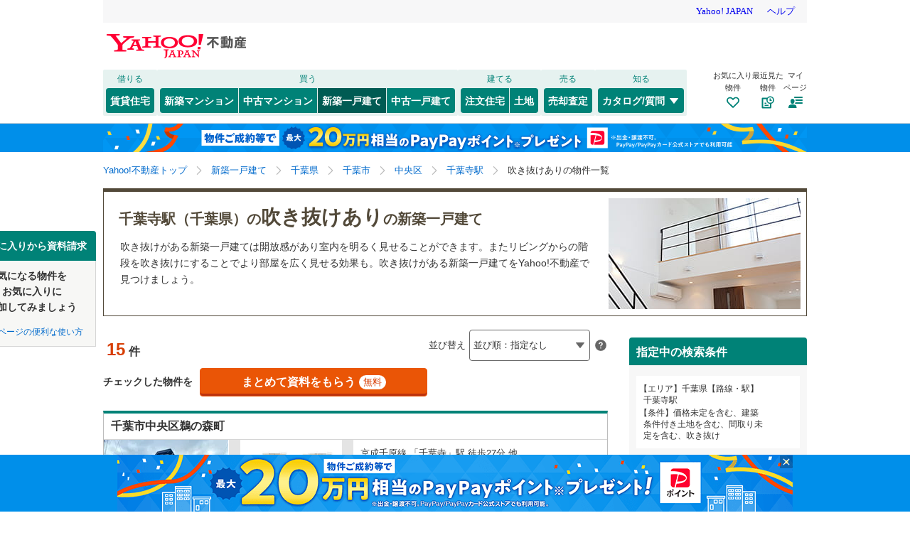

--- FILE ---
content_type: text/html;charset=UTF-8
request_url: https://realestate.yahoo.co.jp/new/house/search/03/12/theme/64/?st=2255020
body_size: 74602
content:
<!DOCTYPE html>
<html lang="ja">
  <head>
    
    
    
  <!-- YTM Parameter -->
  <script type="text/javascript">
    var BuildingId = ["b0023827477","b0024207971","b0024455272","b0023998163","b0023921982","b0023043269","b0023850452","b0024227232","b0023814182","b0023843818","b0023886868","b0024227230","b0024462824","b0024305083","b0023843819","b0023886869","b0024227231","b0024462825","b0024305082","b0022911306","b0024223205","b0024488986","b0024348208","b0024311888","b0024488968","b0024455927","b0024386472","b0024384949","b0024493919","b0024288945","b0024288946","b0024227227","b0024189363","b0024482334","b0024287187","b0024118363","b0024393196","b0024493984","b0024458067","b0024458056","b0024488972","b0023758150"];
    var Keyword = "";
  </script>
  <!-- /YTM Parameter -->

  

    
      
        <link rel="modulepreload" href="/buy/web_modules/immer.js" />
      
        <link rel="modulepreload" href="/buy/assets/pages/shared/ControllerRunner.js" />
      
        <link rel="modulepreload" href="/buy/assets/pages/shared/services/clients/MyClient.js" />
      
        <link rel="modulepreload" href="/buy/assets/pages/pc/BuildingSearch/app.js" />
      
        <link rel="modulepreload" href="/buy/assets/pages/pc/BuildingSearch/controllers/PcBuildingSearchController.js" />
      
        <link rel="modulepreload" href="/buy/assets/pages/shared/BuildingSearch/store/actions.js" />
      
    

    
    
  <script>
    var TLDataContext = {
      ual: {
        pageview: {
          opttype: "pc",
          content_id: "",
          id_type: "",
          nopv: "false",
          mtestid: "",
          ss_join_id: "",
          ss_join_id_type: ""
        },
      },
    };
  </script>
  <script async src="https://s.yimg.jp/images/ds/managed/1/managed-ual.min.js?tk=5941cdc8-3f0c-46c3-b0a6-1be7ef4dbe96&service=realestate"></script>

    
  
  <script>
  (function(w,d,s,l,i){w[l]=w[l]||[];w[l].push({'gtm.start':
  new Date().getTime(),event:'gtm.js'});var f=d.getElementsByTagName(s)[0],
  j=d.createElement(s),dl=l!='dataLayer'?'&l='+l:'';j.async=true;j.src=
  'https://www.googletagmanager.com/gtm.js?id='+i+dl;f.parentNode.insertBefore(j,f);
  })(window,document,'script','dataLayer','GTM-5J4MGPCX');
</script>


    
  <title>千葉寺駅（千葉県）の吹き抜けありの新築一戸建ての物件情報｜Yahoo!不動産</title>
  <meta charset="utf-8" />
  
    <meta name="description" content="Yahoo!不動産では新築一戸建てを15件掲載中！資料請求は無料！価格、間取りなど希望条件の絞込み検索で気になる住宅をまとめて比較・検討できます！千葉寺駅（千葉県）の吹き抜けありの新築一戸建てを購入するならYahoo!不動産へ！" />
  
  
    <link rel="canonical" href="https://realestate.yahoo.co.jp/new/house/search/theme/64/?st=2255020">
  
  
  
  
    <meta
        content="noarchive" name="robots"
    />
  
  
  
  
  <meta name="google-site-verification" content="afPQXmog9orxIfJ_ByR91BqTxcPCAY4SQmw-BNqNoCA" />


    
    

    
    
  <link rel="stylesheet" href="https://s.yimg.jp/images/realestate/pc/common_lib/v3/propeller-compGlobalNav.css" type="text/css" media="all">


    
    
  <link rel="stylesheet"
        href="https://s.yimg.jp/images/realestate/pc/v543/propeller.css?ver=v1457"
        type="text/css" media="all">

  <link rel="stylesheet"
        href="https://s.yimg.jp/images/realestate/pc/v543/propeller-used.css?ver=v1457"
        type="text/css" media="all">

<script type="text/javascript" defer
        src="https://s.yimg.jp/images/realestate/pc/js/propeller.js?ver=v1457"></script>



    
  <script type="text/javascript">
    /*<![CDATA[*/ window.__SERVER_SIDE_COMMON_CONTEXT__ = {"crumb":"49663751797637645466355357323437704561496a513d3d","myBuildingKind":"2","loginUrl":"https:\/\/login.yahoo.co.jp\/config\/login?.src=yre\u0026.done=https%3A%2F%2Frealestate.yahoo.co.jp%2Fnew%2Fhouse%2Fsearch%2F03%2F12%2Ftheme%2F64%2F%3Fst%3D2255020","accountRegistrationUrl":"https:\/\/account.edit.yahoo.co.jp\/signup?.src=yre\u0026.done=https:\/\/realestate.yahoo.co.jp\/new\/house\/search\/03\/12\/theme\/64\/?st%3D2255020","favoriteBuildingCompareUrl":"https:\/\/realestate.yahoo.co.jp\/personal\/favorite\/building\/compare\/","favoriteConditionUrl":"https:\/\/realestate.yahoo.co.jp\/personal\/favorite\/condition\/","afterMerger":true,"login":false}; /*]]>*/
  </script>
  <script type="text/javascript">
    /*<![CDATA[*/ window.__SERVER_SIDE_CONTEXT__ = {"request":{"bk":null,"query":null,"name":null,"lc":"03","pf":["12"],"grp":null,"geo":null,"oaza":null,"aza":null,"ln":["2255"],"st":["2255020"],"uniqSt":null,"stPf":null,"underscorePf":null,"sort":null,"group":["31","33","32","34"],"agFlg":"1","grFlg":"1","rentFlg":null,"groupOnlySale":null,"groupWithCond":"1","rlUndFlg":null,"infoOpen":null,"srf":null,"rlImgFlg":null,"imgFlg":null,"maFrom":null,"maTo":null,"baFrom":null,"baTo":null,"laFrom":null,"laTo":null,"age":null,"rl":null,"rlDtl":[],"minSt":null,"minAll":null,"po":["B0402"],"mcFlg":null,"noSdFlg":null,"noKmFlg":null,"stCmt":null,"cmtFrom":null,"cmtTo":null,"theme":null,"grid":null,"cid":null,"ultOut":null,"page":null,"lnPf":[],"pto":null,"pfrom":null,"pundFlg":null},"pageKind":"NEW_HOUSE","kind":["2"],"searchUrl":"https:\/\/realestate.yahoo.co.jp\/new\/house\/search\/","partialsUrl":"https:\/\/realestate.yahoo.co.jp\/new\/house\/search\/partials\/","similarUrl":null,"easedUrl":"https:\/\/realestate.yahoo.co.jp\/new\/house\/search\/eased\/partials\/","inquiryInfoUrl":"https:\/\/realestate.yahoo.co.jp\/used\/inquiry\/info\/","personalFavoriteConditionUrl":"https:\/\/realestate.yahoo.co.jp\/personal\/favorite\/condition\/","personalFavoriteBuildingUrl":"https:\/\/realestate.yahoo.co.jp\/personal\/favorite\/building\/","myGuideUrl":"https:\/\/realestate.yahoo.co.jp\/personal\/guide\/","agreementLpUrl":"https:\/\/realestate.yahoo.co.jp\/used\/agreement\/","deepLinkSearchConditionSaveUrl":"https:\/\/app.adjust.com\/e6yc6f_l51vvh?campaign=cond\u0026creative=newhouse\u0026deep_link=yjrealestate:\/\/conditions\/list\/","device":"pc","totalCount":15,"firstLoadPage":0,"hasNextPage":false,"inflow":{"source":null,"movedDD":false},"shouldFetchEased":true,"count":{"total":15,"totalLabel":"15","rlDtl":[{"code":0,"count":0},{"code":1,"count":0},{"code":2,"count":0},{"code":3,"count":0},{"code":4,"count":0},{"code":5,"count":1},{"code":6,"count":0},{"code":7,"count":6},{"code":8,"count":0},{"code":9,"count":8},{"code":10,"count":8},{"code":11,"count":0},{"code":12,"count":0}],"age":[{"code":1,"count":14},{"code":2,"count":15},{"code":3,"count":15},{"code":5,"count":15},{"code":7,"count":15},{"code":10,"count":15},{"code":15,"count":15},{"code":20,"count":15},{"code":25,"count":15},{"code":30,"count":15},{"code":35,"count":15},{"code":99,"count":15}],"group":[],"infoOpen":[{"code":1,"count":0},{"code":3,"count":0},{"code":5,"count":1},{"code":7,"count":1},{"code":99,"count":15}],"minSt":[{"code":3,"count":0},{"code":5,"count":0},{"code":7,"count":0},{"code":10,"count":0},{"code":15,"count":3},{"code":20,"count":3},{"code":99,"count":15}],"minAll":[],"srf":[{"code":1,"count":0},{"code":2,"count":0},{"code":3,"count":0},{"code":4,"count":0},{"code":5,"count":0},{"code":6,"count":0},{"code":7,"count":0},{"code":8,"count":0},{"code":9,"count":0},{"code":10,"count":15},{"code":50,"count":0}],"rentFlg":[{"code":0,"count":15},{"code":1,"count":0},{"code":99,"count":15}],"transport":[{"Code":"2","Name":"\u79C1\u9244\u30FB\u305D\u306E\u4ED6","Lines":[{"Code":"2255","Name":"\u4EAC\u6210\u5343\u539F\u7DDA","Locations":[{"GovernmentCode":"12","Name":"\u5343\u8449\u770C","NameShort":"\u5343\u8449"}],"Stations":[],"Count":15}]}],"modal":{"prefecture":{"location":[{"lc":"01","lcName":"\u5317\u6D77\u9053","count":0,"prefecture":[{"pf":"01","pfName":"\u5317\u6D77\u9053","pfNameShort":"\u5317\u6D77\u9053","count":0,"group":[],"disabled":true,"checked":false}],"disabled":true,"checked":false},{"lc":"02","lcName":"\u6771\u5317","count":72,"prefecture":[{"pf":"02","pfName":"\u9752\u68EE\u770C","pfNameShort":"\u9752\u68EE","count":0,"group":[],"disabled":true,"checked":false},{"pf":"03","pfName":"\u5CA9\u624B\u770C","pfNameShort":"\u5CA9\u624B","count":1,"group":[],"disabled":false,"checked":false},{"pf":"04","pfName":"\u5BAE\u57CE\u770C","pfNameShort":"\u5BAE\u57CE","count":30,"group":[],"disabled":false,"checked":false},{"pf":"05","pfName":"\u79CB\u7530\u770C","pfNameShort":"\u79CB\u7530","count":0,"group":[],"disabled":true,"checked":false},{"pf":"06","pfName":"\u5C71\u5F62\u770C","pfNameShort":"\u5C71\u5F62","count":0,"group":[],"disabled":true,"checked":false},{"pf":"07","pfName":"\u798F\u5CF6\u770C","pfNameShort":"\u798F\u5CF6","count":41,"group":[],"disabled":false,"checked":false}],"disabled":false,"checked":false},{"lc":"03","lcName":"\u95A2\u6771","count":2496,"prefecture":[{"pf":"13","pfName":"\u6771\u4EAC\u90FD","pfNameShort":"\u6771\u4EAC","count":516,"group":[],"disabled":false,"checked":false},{"pf":"14","pfName":"\u795E\u5948\u5DDD\u770C","pfNameShort":"\u795E\u5948\u5DDD","count":1175,"group":[],"disabled":false,"checked":false},{"pf":"11","pfName":"\u57FC\u7389\u770C","pfNameShort":"\u57FC\u7389","count":401,"group":[],"disabled":false,"checked":false},{"pf":"12","pfName":"\u5343\u8449\u770C","pfNameShort":"\u5343\u8449","count":342,"group":[],"disabled":false,"checked":true},{"pf":"08","pfName":"\u8328\u57CE\u770C","pfNameShort":"\u8328\u57CE","count":5,"group":[],"disabled":false,"checked":false},{"pf":"09","pfName":"\u6803\u6728\u770C","pfNameShort":"\u6803\u6728","count":37,"group":[],"disabled":false,"checked":false},{"pf":"10","pfName":"\u7FA4\u99AC\u770C","pfNameShort":"\u7FA4\u99AC","count":8,"group":[],"disabled":false,"checked":false},{"pf":"19","pfName":"\u5C71\u68A8\u770C","pfNameShort":"\u5C71\u68A8","count":12,"group":[],"disabled":false,"checked":false}],"disabled":false,"checked":false},{"lc":"04","lcName":"\u4FE1\u8D8A\u30FB\u5317\u9678","count":11,"prefecture":[{"pf":"15","pfName":"\u65B0\u6F5F\u770C","pfNameShort":"\u65B0\u6F5F","count":1,"group":[],"disabled":false,"checked":false},{"pf":"20","pfName":"\u9577\u91CE\u770C","pfNameShort":"\u9577\u91CE","count":10,"group":[],"disabled":false,"checked":false},{"pf":"16","pfName":"\u5BCC\u5C71\u770C","pfNameShort":"\u5BCC\u5C71","count":0,"group":[],"disabled":true,"checked":false},{"pf":"17","pfName":"\u77F3\u5DDD\u770C","pfNameShort":"\u77F3\u5DDD","count":0,"group":[],"disabled":true,"checked":false},{"pf":"18","pfName":"\u798F\u4E95\u770C","pfNameShort":"\u798F\u4E95","count":0,"group":[],"disabled":true,"checked":false}],"disabled":false,"checked":false},{"lc":"05","lcName":"\u6771\u6D77","count":450,"prefecture":[{"pf":"23","pfName":"\u611B\u77E5\u770C","pfNameShort":"\u611B\u77E5","count":343,"group":[],"disabled":false,"checked":false},{"pf":"21","pfName":"\u5C90\u961C\u770C","pfNameShort":"\u5C90\u961C","count":5,"group":[],"disabled":false,"checked":false},{"pf":"22","pfName":"\u9759\u5CA1\u770C","pfNameShort":"\u9759\u5CA1","count":102,"group":[],"disabled":false,"checked":false},{"pf":"24","pfName":"\u4E09\u91CD\u770C","pfNameShort":"\u4E09\u91CD","count":0,"group":[],"disabled":true,"checked":false}],"disabled":false,"checked":false},{"lc":"06","lcName":"\u8FD1\u757F","count":179,"prefecture":[{"pf":"27","pfName":"\u5927\u962A\u5E9C","pfNameShort":"\u5927\u962A","count":27,"group":[],"disabled":false,"checked":false},{"pf":"28","pfName":"\u5175\u5EAB\u770C","pfNameShort":"\u5175\u5EAB","count":67,"group":[],"disabled":false,"checked":false},{"pf":"26","pfName":"\u4EAC\u90FD\u5E9C","pfNameShort":"\u4EAC\u90FD","count":14,"group":[],"disabled":false,"checked":false},{"pf":"25","pfName":"\u6ECB\u8CC0\u770C","pfNameShort":"\u6ECB\u8CC0","count":28,"group":[],"disabled":false,"checked":false},{"pf":"29","pfName":"\u5948\u826F\u770C","pfNameShort":"\u5948\u826F","count":43,"group":[],"disabled":false,"checked":false},{"pf":"30","pfName":"\u548C\u6B4C\u5C71\u770C","pfNameShort":"\u548C\u6B4C\u5C71","count":0,"group":[],"disabled":true,"checked":false}],"disabled":false,"checked":false},{"lc":"07","lcName":"\u4E2D\u56FD","count":34,"prefecture":[{"pf":"31","pfName":"\u9CE5\u53D6\u770C","pfNameShort":"\u9CE5\u53D6","count":0,"group":[],"disabled":true,"checked":false},{"pf":"32","pfName":"\u5CF6\u6839\u770C","pfNameShort":"\u5CF6\u6839","count":0,"group":[],"disabled":true,"checked":false},{"pf":"33","pfName":"\u5CA1\u5C71\u770C","pfNameShort":"\u5CA1\u5C71","count":1,"group":[],"disabled":false,"checked":false},{"pf":"34","pfName":"\u5E83\u5CF6\u770C","pfNameShort":"\u5E83\u5CF6","count":33,"group":[],"disabled":false,"checked":false},{"pf":"35","pfName":"\u5C71\u53E3\u770C","pfNameShort":"\u5C71\u53E3","count":0,"group":[],"disabled":true,"checked":false}],"disabled":false,"checked":false},{"lc":"08","lcName":"\u56DB\u56FD","count":4,"prefecture":[{"pf":"36","pfName":"\u5FB3\u5CF6\u770C","pfNameShort":"\u5FB3\u5CF6","count":1,"group":[],"disabled":false,"checked":false},{"pf":"37","pfName":"\u9999\u5DDD\u770C","pfNameShort":"\u9999\u5DDD","count":0,"group":[],"disabled":true,"checked":false},{"pf":"38","pfName":"\u611B\u5A9B\u770C","pfNameShort":"\u611B\u5A9B","count":0,"group":[],"disabled":true,"checked":false},{"pf":"39","pfName":"\u9AD8\u77E5\u770C","pfNameShort":"\u9AD8\u77E5","count":3,"group":[],"disabled":false,"checked":false}],"disabled":false,"checked":false},{"lc":"09","lcName":"\u4E5D\u5DDE\u30FB\u6C96\u7E04","count":284,"prefecture":[{"pf":"40","pfName":"\u798F\u5CA1\u770C","pfNameShort":"\u798F\u5CA1","count":174,"group":[],"disabled":false,"checked":false},{"pf":"41","pfName":"\u4F50\u8CC0\u770C","pfNameShort":"\u4F50\u8CC0","count":2,"group":[],"disabled":false,"checked":false},{"pf":"42","pfName":"\u9577\u5D0E\u770C","pfNameShort":"\u9577\u5D0E","count":0,"group":[],"disabled":true,"checked":false},{"pf":"43","pfName":"\u718A\u672C\u770C","pfNameShort":"\u718A\u672C","count":94,"group":[],"disabled":false,"checked":false},{"pf":"44","pfName":"\u5927\u5206\u770C","pfNameShort":"\u5927\u5206","count":1,"group":[],"disabled":false,"checked":false},{"pf":"45","pfName":"\u5BAE\u5D0E\u770C","pfNameShort":"\u5BAE\u5D0E","count":2,"group":[],"disabled":false,"checked":false},{"pf":"46","pfName":"\u9E7F\u5150\u5CF6\u770C","pfNameShort":"\u9E7F\u5150\u5CF6","count":9,"group":[],"disabled":false,"checked":false},{"pf":"47","pfName":"\u6C96\u7E04\u770C","pfNameShort":"\u6C96\u7E04","count":2,"group":[],"disabled":false,"checked":false}],"disabled":false,"checked":false}]},"geo":{"location":[{"lc":"03","lcName":"\u95A2\u6771","count":342,"prefecture":[{"pf":"12","pfName":"\u5343\u8449\u770C","pfNameShort":"\u5343\u8449","count":342,"group":[{"grp":"121","grpName":"\u5343\u8449\u5E02","count":62,"geo":[{"geo":"12101","geoName":"\u4E2D\u592E\u533A","prefixName":"\u5343\u8449\u5E02","count":23,"oaza":[],"disabled":false,"checked":false},{"geo":"12102","geoName":"\u82B1\u898B\u5DDD\u533A","prefixName":"\u5343\u8449\u5E02","count":8,"oaza":[],"disabled":false,"checked":false},{"geo":"12103","geoName":"\u7A32\u6BDB\u533A","prefixName":"\u5343\u8449\u5E02","count":6,"oaza":[],"disabled":false,"checked":false},{"geo":"12104","geoName":"\u82E5\u8449\u533A","prefixName":"\u5343\u8449\u5E02","count":17,"oaza":[],"disabled":false,"checked":false},{"geo":"12105","geoName":"\u7DD1\u533A","prefixName":"\u5343\u8449\u5E02","count":5,"oaza":[],"disabled":false,"checked":false},{"geo":"12106","geoName":"\u7F8E\u6D5C\u533A","prefixName":"\u5343\u8449\u5E02","count":3,"oaza":[],"disabled":false,"checked":false}],"disabled":false,"checked":false},{"grp":"122","grpName":"\u5343\u8449\u770C\u306E\u305D\u306E\u307B\u304B\u306E\u5730\u57DF","count":280,"geo":[{"geo":"12202","geoName":"\u929A\u5B50\u5E02","prefixName":"","count":0,"oaza":[],"disabled":true,"checked":false},{"geo":"12203","geoName":"\u5E02\u5DDD\u5E02","prefixName":"","count":36,"oaza":[],"disabled":false,"checked":false},{"geo":"12204","geoName":"\u8239\u6A4B\u5E02","prefixName":"","count":36,"oaza":[],"disabled":false,"checked":false},{"geo":"12205","geoName":"\u9928\u5C71\u5E02","prefixName":"","count":1,"oaza":[],"disabled":false,"checked":false},{"geo":"12206","geoName":"\u6728\u66F4\u6D25\u5E02","prefixName":"","count":10,"oaza":[],"disabled":false,"checked":false},{"geo":"12207","geoName":"\u677E\u6238\u5E02","prefixName":"","count":34,"oaza":[],"disabled":false,"checked":false},{"geo":"12208","geoName":"\u91CE\u7530\u5E02","prefixName":"","count":10,"oaza":[],"disabled":false,"checked":false},{"geo":"12210","geoName":"\u8302\u539F\u5E02","prefixName":"","count":1,"oaza":[],"disabled":false,"checked":false},{"geo":"12211","geoName":"\u6210\u7530\u5E02","prefixName":"","count":6,"oaza":[],"disabled":false,"checked":false},{"geo":"12212","geoName":"\u4F50\u5009\u5E02","prefixName":"","count":9,"oaza":[],"disabled":false,"checked":false},{"geo":"12213","geoName":"\u6771\u91D1\u5E02","prefixName":"","count":0,"oaza":[],"disabled":true,"checked":false},{"geo":"12215","geoName":"\u65ED\u5E02","prefixName":"","count":0,"oaza":[],"disabled":true,"checked":false},{"geo":"12216","geoName":"\u7FD2\u5FD7\u91CE\u5E02","prefixName":"","count":16,"oaza":[],"disabled":false,"checked":false},{"geo":"12217","geoName":"\u67CF\u5E02","prefixName":"","count":28,"oaza":[],"disabled":false,"checked":false},{"geo":"12218","geoName":"\u52DD\u6D66\u5E02","prefixName":"","count":0,"oaza":[],"disabled":true,"checked":false},{"geo":"12219","geoName":"\u5E02\u539F\u5E02","prefixName":"","count":8,"oaza":[],"disabled":false,"checked":false},{"geo":"12220","geoName":"\u6D41\u5C71\u5E02","prefixName":"","count":16,"oaza":[],"disabled":false,"checked":false},{"geo":"12221","geoName":"\u516B\u5343\u4EE3\u5E02","prefixName":"","count":10,"oaza":[],"disabled":false,"checked":false},{"geo":"12222","geoName":"\u6211\u5B6B\u5B50\u5E02","prefixName":"","count":15,"oaza":[],"disabled":false,"checked":false},{"geo":"12223","geoName":"\u9D28\u5DDD\u5E02","prefixName":"","count":0,"oaza":[],"disabled":true,"checked":false},{"geo":"12224","geoName":"\u938C\u30B1\u8C37\u5E02","prefixName":"","count":6,"oaza":[],"disabled":false,"checked":false},{"geo":"12225","geoName":"\u541B\u6D25\u5E02","prefixName":"","count":2,"oaza":[],"disabled":false,"checked":false},{"geo":"12226","geoName":"\u5BCC\u6D25\u5E02","prefixName":"","count":0,"oaza":[],"disabled":true,"checked":false},{"geo":"12227","geoName":"\u6D66\u5B89\u5E02","prefixName":"","count":3,"oaza":[],"disabled":false,"checked":false},{"geo":"12228","geoName":"\u56DB\u8857\u9053\u5E02","prefixName":"","count":21,"oaza":[],"disabled":false,"checked":false},{"geo":"12229","geoName":"\u8896\u30B1\u6D66\u5E02","prefixName":"","count":3,"oaza":[],"disabled":false,"checked":false},{"geo":"12230","geoName":"\u516B\u8857\u5E02","prefixName":"","count":0,"oaza":[],"disabled":true,"checked":false},{"geo":"12231","geoName":"\u5370\u897F\u5E02","prefixName":"","count":3,"oaza":[],"disabled":false,"checked":false},{"geo":"12232","geoName":"\u767D\u4E95\u5E02","prefixName":"","count":0,"oaza":[],"disabled":true,"checked":false},{"geo":"12233","geoName":"\u5BCC\u91CC\u5E02","prefixName":"","count":4,"oaza":[],"disabled":false,"checked":false},{"geo":"12234","geoName":"\u5357\u623F\u7DCF\u5E02","prefixName":"","count":0,"oaza":[],"disabled":true,"checked":false},{"geo":"12235","geoName":"\u531D\u7473\u5E02","prefixName":"","count":0,"oaza":[],"disabled":true,"checked":false},{"geo":"12236","geoName":"\u9999\u53D6\u5E02","prefixName":"","count":0,"oaza":[],"disabled":true,"checked":false},{"geo":"12237","geoName":"\u5C71\u6B66\u5E02","prefixName":"","count":0,"oaza":[],"disabled":true,"checked":false},{"geo":"12238","geoName":"\u3044\u3059\u307F\u5E02","prefixName":"","count":0,"oaza":[],"disabled":true,"checked":false},{"geo":"12239","geoName":"\u5927\u7DB2\u767D\u91CC\u5E02","prefixName":"","count":2,"oaza":[],"disabled":false,"checked":false},{"geo":"12322","geoName":"\u5370\u65DB\u90E1\u9152\u3005\u4E95\u753A","prefixName":"","count":0,"oaza":[],"disabled":true,"checked":false},{"geo":"12329","geoName":"\u5370\u65DB\u90E1\u6804\u753A","prefixName":"","count":0,"oaza":[],"disabled":true,"checked":false},{"geo":"12342","geoName":"\u9999\u53D6\u90E1\u795E\u5D0E\u753A","prefixName":"","count":0,"oaza":[],"disabled":true,"checked":false},{"geo":"12347","geoName":"\u9999\u53D6\u90E1\u591A\u53E4\u753A","prefixName":"","count":0,"oaza":[],"disabled":true,"checked":false},{"geo":"12349","geoName":"\u9999\u53D6\u90E1\u6771\u5E84\u753A","prefixName":"","count":0,"oaza":[],"disabled":true,"checked":false},{"geo":"12403","geoName":"\u5C71\u6B66\u90E1\u4E5D\u5341\u4E5D\u91CC\u753A","prefixName":"","count":0,"oaza":[],"disabled":true,"checked":false},{"geo":"12409","geoName":"\u5C71\u6B66\u90E1\u829D\u5C71\u753A","prefixName":"","count":0,"oaza":[],"disabled":true,"checked":false},{"geo":"12410","geoName":"\u5C71\u6B66\u90E1\u6A2A\u829D\u5149\u753A","prefixName":"","count":0,"oaza":[],"disabled":true,"checked":false},{"geo":"12421","geoName":"\u9577\u751F\u90E1\u4E00\u5BAE\u753A","prefixName":"","count":0,"oaza":[],"disabled":true,"checked":false},{"geo":"12422","geoName":"\u9577\u751F\u90E1\u7766\u6CA2\u753A","prefixName":"","count":0,"oaza":[],"disabled":true,"checked":false},{"geo":"12423","geoName":"\u9577\u751F\u90E1\u9577\u751F\u6751","prefixName":"","count":0,"oaza":[],"disabled":true,"checked":false},{"geo":"12424","geoName":"\u9577\u751F\u90E1\u767D\u5B50\u753A","prefixName":"","count":0,"oaza":[],"disabled":true,"checked":false},{"geo":"12426","geoName":"\u9577\u751F\u90E1\u9577\u67C4\u753A","prefixName":"","count":0,"oaza":[],"disabled":true,"checked":false},{"geo":"12427","geoName":"\u9577\u751F\u90E1\u9577\u5357\u753A","prefixName":"","count":0,"oaza":[],"disabled":true,"checked":false},{"geo":"12441","geoName":"\u5937\u9685\u90E1\u5927\u591A\u559C\u753A","prefixName":"","count":0,"oaza":[],"disabled":true,"checked":false},{"geo":"12443","geoName":"\u5937\u9685\u90E1\u5FA1\u5BBF\u753A","prefixName":"","count":0,"oaza":[],"disabled":true,"checked":false},{"geo":"12463","geoName":"\u5B89\u623F\u90E1\u92F8\u5357\u753A","prefixName":"","count":0,"oaza":[],"disabled":true,"checked":false}],"disabled":false,"checked":false}],"disabled":false,"checked":true}],"disabled":false,"checked":false}]},"oaza":{"location":[]},"line":{"transport":[{"code":"1","name":"JR","line":[{"ln":"2102","lnName":"\u5E38\u78D0\u7DDA","count":26,"location":[{"pf":"12","pfName":"\u5343\u8449\u770C","pfNameShort":"\u5343\u8449"}],"station":[],"disabled":false,"checked":false},{"ln":"2161","lnName":"\u7DCF\u6B66\u672C\u7DDA","count":70,"location":[{"pf":"12","pfName":"\u5343\u8449\u770C","pfNameShort":"\u5343\u8449"}],"station":[],"disabled":false,"checked":false},{"ln":"2162","lnName":"\u5916\u623F\u7DDA","count":36,"location":[{"pf":"12","pfName":"\u5343\u8449\u770C","pfNameShort":"\u5343\u8449"}],"station":[],"disabled":false,"checked":false},{"ln":"2163","lnName":"\u5185\u623F\u7DDA","count":51,"location":[{"pf":"12","pfName":"\u5343\u8449\u770C","pfNameShort":"\u5343\u8449"}],"station":[],"disabled":false,"checked":false},{"ln":"2164","lnName":"\u4EAC\u8449\u7DDA","count":25,"location":[{"pf":"12","pfName":"\u5343\u8449\u770C","pfNameShort":"\u5343\u8449"}],"station":[],"disabled":false,"checked":false},{"ln":"2166","lnName":"\u6210\u7530\u7DDA","count":30,"location":[{"pf":"12","pfName":"\u5343\u8449\u770C","pfNameShort":"\u5343\u8449"}],"station":[],"disabled":false,"checked":false},{"ln":"2167","lnName":"\u9E7F\u5CF6\u7DDA","count":0,"location":[{"pf":"12","pfName":"\u5343\u8449\u770C","pfNameShort":"\u5343\u8449"}],"station":[],"disabled":true,"checked":false},{"ln":"2168","lnName":"\u4E45\u7559\u91CC\u7DDA","count":10,"location":[{"pf":"12","pfName":"\u5343\u8449\u770C","pfNameShort":"\u5343\u8449"}],"station":[],"disabled":false,"checked":false},{"ln":"2169","lnName":"\u6771\u91D1\u7DDA","count":3,"location":[{"pf":"12","pfName":"\u5343\u8449\u770C","pfNameShort":"\u5343\u8449"}],"station":[],"disabled":false,"checked":false},{"ln":"2176","lnName":"\u6B66\u8535\u91CE\u7DDA","count":40,"location":[{"pf":"12","pfName":"\u5343\u8449\u770C","pfNameShort":"\u5343\u8449"}],"station":[],"disabled":false,"checked":false},{"ln":"2197","lnName":"\u5E38\u78D0\u7DDA\uFF08\u5404\u99C5\u505C\u8ECA\uFF09","count":56,"location":[{"pf":"12","pfName":"\u5343\u8449\u770C","pfNameShort":"\u5343\u8449"}],"station":[],"disabled":false,"checked":false},{"ln":"2199","lnName":"\u7DCF\u6B66\u7DDA","count":61,"location":[{"pf":"12","pfName":"\u5343\u8449\u770C","pfNameShort":"\u5343\u8449"}],"station":[],"disabled":false,"checked":false}]},{"code":"4","name":"\u5730\u4E0B\u9244","line":[{"ln":"2345","lnName":"\u6771\u4EAC\u30E1\u30C8\u30ED\u6771\u897F\u7DDA","count":12,"location":[{"pf":"12","pfName":"\u5343\u8449\u770C","pfNameShort":"\u5343\u8449"}],"station":[],"disabled":false,"checked":false},{"ln":"2353","lnName":"\u90FD\u55B6\u65B0\u5BBF\u7DDA","count":8,"location":[{"pf":"12","pfName":"\u5343\u8449\u770C","pfNameShort":"\u5343\u8449"}],"station":[],"disabled":false,"checked":false}]},{"code":"2","name":"\u79C1\u9244\u30FB\u305D\u306E\u4ED6","line":[{"ln":"2165","lnName":"\u3044\u3059\u307F\u9244\u9053","count":0,"location":[{"pf":"12","pfName":"\u5343\u8449\u770C","pfNameShort":"\u5343\u8449"}],"station":[],"disabled":true,"checked":false},{"ln":"2238","lnName":"\u929A\u5B50\u96FB\u6C17\u9244\u9053","count":0,"location":[{"pf":"12","pfName":"\u5343\u8449\u770C","pfNameShort":"\u5343\u8449"}],"station":[],"disabled":true,"checked":false},{"ln":"2239","lnName":"\u5C0F\u6E4A\u9435\u9053","count":4,"location":[{"pf":"12","pfName":"\u5343\u8449\u770C","pfNameShort":"\u5343\u8449"}],"station":[],"disabled":false,"checked":false},{"ln":"2240","lnName":"\u5343\u8449\u90FD\u5E02\u30E2\u30CE\u30EC\u30FC\u30EB","count":46,"location":[{"pf":"12","pfName":"\u5343\u8449\u770C","pfNameShort":"\u5343\u8449"}],"station":[],"disabled":false,"checked":false},{"ln":"2245","lnName":"\u6D41\u9244\u6D41\u5C71\u7DDA","count":22,"location":[{"pf":"12","pfName":"\u5343\u8449\u770C","pfNameShort":"\u5343\u8449"}],"station":[],"disabled":false,"checked":false},{"ln":"2246","lnName":"\u3064\u304F\u3070\u30A8\u30AF\u30B9\u30D7\u30EC\u30B9","count":35,"location":[{"pf":"12","pfName":"\u5343\u8449\u770C","pfNameShort":"\u5343\u8449"}],"station":[],"disabled":false,"checked":false},{"ln":"2250","lnName":"\u4EAC\u6210\u6210\u7530\u9AD8\u901F\u9244\u9053\u30A2\u30AF\u30BB\u30B9\u7DDA","count":0,"location":[{"pf":"12","pfName":"\u5343\u8449\u770C","pfNameShort":"\u5343\u8449"}],"station":[],"disabled":true,"checked":false},{"ln":"2251","lnName":"\u4EAC\u6210\u672C\u7DDA","count":75,"location":[{"pf":"12","pfName":"\u5343\u8449\u770C","pfNameShort":"\u5343\u8449"}],"station":[],"disabled":false,"checked":false},{"ln":"2253","lnName":"\u4EAC\u6210\u5343\u8449\u7DDA","count":40,"location":[{"pf":"12","pfName":"\u5343\u8449\u770C","pfNameShort":"\u5343\u8449"}],"station":[],"disabled":false,"checked":false},{"ln":"2255","lnName":"\u4EAC\u6210\u5343\u539F\u7DDA","count":21,"location":[{"pf":"12","pfName":"\u5343\u8449\u770C","pfNameShort":"\u5343\u8449"}],"station":[],"disabled":false,"checked":false},{"ln":"2256","lnName":"\u4EAC\u6210\u677E\u6238\u7DDA","count":56,"location":[{"pf":"12","pfName":"\u5343\u8449\u770C","pfNameShort":"\u5343\u8449"}],"station":[],"disabled":false,"checked":false},{"ln":"2257","lnName":"\u5317\u7DCF\u9244\u9053\u5317\u7DCF\u7DDA","count":21,"location":[{"pf":"12","pfName":"\u5343\u8449\u770C","pfNameShort":"\u5343\u8449"}],"station":[],"disabled":false,"checked":false},{"ln":"2259","lnName":"\u5C71\u4E07\u30E6\u30FC\u30AB\u30EA\u304C\u4E18\u7DDA","count":5,"location":[{"pf":"12","pfName":"\u5343\u8449\u770C","pfNameShort":"\u5343\u8449"}],"station":[],"disabled":false,"checked":false},{"ln":"2260","lnName":"\u829D\u5C71\u9244\u9053","count":0,"location":[{"pf":"12","pfName":"\u5343\u8449\u770C","pfNameShort":"\u5343\u8449"}],"station":[],"disabled":true,"checked":false},{"ln":"2269","lnName":"\u6771\u6B66\u91CE\u7530\u7DDA","count":66,"location":[{"pf":"12","pfName":"\u5343\u8449\u770C","pfNameShort":"\u5343\u8449"}],"station":[],"disabled":false,"checked":false},{"ln":"2395","lnName":"\u6771\u8449\u9AD8\u901F\u9244\u9053","count":20,"location":[{"pf":"12","pfName":"\u5343\u8449\u770C","pfNameShort":"\u5343\u8449"}],"station":[],"disabled":false,"checked":false},{"ln":"2400","lnName":"\u30C7\u30A3\u30BA\u30CB\u30FC\u30EA\u30BE\u30FC\u30C8\u30E9\u30A4\u30F3","count":1,"location":[{"pf":"12","pfName":"\u5343\u8449\u770C","pfNameShort":"\u5343\u8449"}],"station":[],"disabled":false,"checked":false}]}]},"station":{"transport":[{"code":"2","name":"\u79C1\u9244\u30FB\u305D\u306E\u4ED6","line":[{"ln":"2255","lnName":"\u4EAC\u6210\u5343\u539F\u7DDA","count":21,"location":[{"pf":"12","pfName":"\u5343\u8449\u770C","pfNameShort":"\u5343\u8449"}],"station":[{"st":"2364","stName":"\u5343\u8449\u4E2D\u592E","geo":"12101","geoName":"\u5343\u8449\u5E02\u4E2D\u592E\u533A","pfName":"\u5343\u8449\u770C","pfNameShort":"\u5343\u8449","count":0,"disabled":true,"checked":false},{"st":"2255020","stName":"\u5343\u8449\u5BFA","geo":"12101","geoName":"\u5343\u8449\u5E02\u4E2D\u592E\u533A","pfName":"\u5343\u8449\u770C","pfNameShort":"\u5343\u8449","count":15,"disabled":false,"checked":true},{"st":"2255030","stName":"\u5927\u68EE\u53F0","geo":"12101","geoName":"\u5343\u8449\u5E02\u4E2D\u592E\u533A","pfName":"\u5343\u8449\u770C","pfNameShort":"\u5343\u8449","count":8,"disabled":false,"checked":false},{"st":"2255040","stName":"\u5B66\u5712\u524D","geo":"12105","geoName":"\u5343\u8449\u5E02\u7DD1\u533A","pfName":"\u5343\u8449\u770C","pfNameShort":"\u5343\u8449","count":6,"disabled":false,"checked":false},{"st":"2255050","stName":"\u304A\u3086\u307F\u91CE","geo":"12105","geoName":"\u5343\u8449\u5E02\u7DD1\u533A","pfName":"\u5343\u8449\u770C","pfNameShort":"\u5343\u8449","count":0,"disabled":true,"checked":false},{"st":"2255060","stName":"\u3061\u306F\u3089\u53F0","geo":"12219","geoName":"\u5E02\u539F\u5E02","pfName":"\u5343\u8449\u770C","pfNameShort":"\u5343\u8449","count":0,"disabled":true,"checked":false}],"disabled":false,"checked":false}]}]}},"po":{"count":[{"code":"A0201","count":10},{"code":"A0202","count":2},{"code":"A0203","count":3},{"code":"A0204","count":0},{"code":"A0205","count":0},{"code":"A0207","count":6},{"code":"A0208","count":6},{"code":"A0209","count":6},{"code":"A0401","count":0},{"code":"A0402","count":0},{"code":"A0403","count":0},{"code":"A0404","count":0},{"code":"A0405","count":0},{"code":"A0406","count":0},{"code":"A0407","count":0},{"code":"A0408","count":0},{"code":"A0409","count":0},{"code":"A0501","count":0},{"code":"A0502","count":0},{"code":"B0101","count":0},{"code":"B0102","count":0},{"code":"B0103","count":0},{"code":"B0104","count":0},{"code":"B0105","count":0},{"code":"B0106","count":0},{"code":"B0107","count":3},{"code":"B0108","count":2},{"code":"B0109","count":2},{"code":"B0110","count":8},{"code":"B0111","count":0},{"code":"B0201","count":0},{"code":"B0202","count":0},{"code":"B0301","count":0},{"code":"B0302","count":0},{"code":"B0304","count":15},{"code":"B0305","count":8},{"code":"B0307","count":0},{"code":"B0311","count":14},{"code":"B0313","count":0},{"code":"B0406","count":0},{"code":"B0407","count":1},{"code":"B0408","count":6},{"code":"B0501","count":14},{"code":"B0601","count":0},{"code":"B0602","count":14},{"code":"B0901","count":14},{"code":"B0902","count":0},{"code":"B0701","count":0},{"code":"B0702","count":0},{"code":"B0703","count":1},{"code":"B0704","count":0},{"code":"B0801","count":13},{"code":"C0102","count":10},{"code":"C0104","count":0},{"code":"C0105","count":0},{"code":"D0101","count":15},{"code":"D0102","count":15},{"code":"D0103","count":7},{"code":"D0107","count":7},{"code":"D0108","count":10},{"code":"D0109","count":0},{"code":"D0110","count":0},{"code":"D0111","count":0},{"code":"D0112","count":0},{"code":"D0115","count":0},{"code":"D0116","count":0},{"code":"D0117","count":0},{"code":"P0101","count":0},{"code":"P0102","count":0},{"code":"A0104","count":9},{"code":"C0101","count":0},{"code":"A0101","count":3},{"code":"A0103","count":0},{"code":"A0301","count":0},{"code":"A0302","count":0},{"code":"A0303","count":0},{"code":"B0306","count":0},{"code":"B0402","count":15},{"code":"B0403","count":6},{"code":"B0404","count":4},{"code":"B0802","count":15},{"code":"Z0901","count":14},{"code":"Z0903","count":13},{"code":"Z0904","count":14},{"code":"Z0905","count":0},{"code":"Z0906","count":14},{"code":"Z0907","count":14},{"code":"S0401","count":0},{"code":"S0402","count":6}],"sidePo":[{"code":"B0305","label":"\u99D0\u8ECA\u58342\u53F0\u4EE5\u4E0A","count":8,"helpMessage":null,"define":"HOUSE_B0305","disabled":true,"checked":false,"help":false},{"code":"B0109","label":"\u5357\u9053\u8DEF","count":2,"helpMessage":null,"define":"HOUSE_B0109","disabled":true,"checked":false,"help":false},{"code":"B0501","label":"\u30EA\u30D3\u30F3\u30B0\u30C0\u30A4\u30CB\u30F3\u30B015\u7573\u4EE5\u4E0A","count":14,"helpMessage":null,"define":"HOUSE_B0501","disabled":true,"checked":false,"help":false},{"code":"B0107","label":"\u524D\u90536m\u4EE5\u4E0A","count":3,"helpMessage":null,"define":"HOUSE_B0107","disabled":true,"checked":false,"help":false},{"code":"B0110","label":"\u5E73\u5766\u5730","count":8,"helpMessage":null,"define":"HOUSE_B0110","disabled":true,"checked":false,"help":false}],"followPo":[{"code":"B0305","label":"\u99D0\u8ECA\u58342\u53F0\u4EE5\u4E0A","count":8,"helpMessage":null,"define":"HOUSE_B0305","disabled":true,"checked":false,"help":false},{"code":"B0109","label":"\u5357\u9053\u8DEF","count":2,"helpMessage":null,"define":"HOUSE_B0109","disabled":true,"checked":false,"help":false},{"code":"B0501","label":"\u30EA\u30D3\u30F3\u30B0\u30C0\u30A4\u30CB\u30F3\u30B015\u7573\u4EE5\u4E0A","count":14,"helpMessage":null,"define":"HOUSE_B0501","disabled":true,"checked":false,"help":false}],"modal":[{"name":"\u8A2D\u5099","pickOut":[{"code":"B0301","label":"\u5E8A\u6696\u623F","count":0,"helpMessage":null,"define":"HOUSE_B0301","disabled":false,"checked":false,"help":false},{"code":"B0302","label":"\u30AA\u30FC\u30EB\u96FB\u5316","count":0,"helpMessage":null,"define":"HOUSE_B0302","disabled":false,"checked":false,"help":false},{"code":"B0304","label":"\u30C8\u30A4\u30EC\uFF12\u304B\u6240","count":15,"helpMessage":null,"define":"HOUSE_B0304","disabled":true,"checked":false,"help":false},{"code":"B0305","label":"\u99D0\u8ECA\u58342\u53F0\u4EE5\u4E0A","count":8,"helpMessage":null,"define":"HOUSE_B0305","disabled":true,"checked":false,"help":false},{"code":"B0306","label":"\u30D3\u30EB\u30C8\u30A4\u30F3\u30AC\u30EC\u30FC\u30B8","count":0,"helpMessage":null,"define":"HOUSE_B0306","disabled":false,"checked":false,"help":false},{"code":"B0307","label":"\u592A\u967D\u5149\u767A\u96FB\u30B7\u30B9\u30C6\u30E0","count":0,"helpMessage":null,"define":"HOUSE_B0307","disabled":false,"checked":false,"help":false},{"code":"B0311","label":"\uFF34\uFF36\u30E2\u30CB\u30BF\u4ED8\u30A4\u30F3\u30BF\u30FC\u30DB\u30F3","count":14,"helpMessage":null,"define":"HOUSE_B0311","disabled":true,"checked":false,"help":false},{"code":"B0313","label":"\u9632\u72AF\u30AB\u30E1\u30E9","count":0,"helpMessage":null,"define":"HOUSE_B0313","disabled":false,"checked":false,"help":false}]},{"name":"\u914D\u7F6E\u3001\u5411\u304D\u3001\u5EFA\u3061\u65B9\u3001\u65E5\u5F53\u305F\u308A","pickOut":[{"code":"B0107","label":"\u524D\u90536m\u4EE5\u4E0A","count":3,"helpMessage":null,"define":"HOUSE_B0107","disabled":true,"checked":false,"help":false},{"code":"B0108","label":"\u89D2\u5730","count":2,"helpMessage":null,"define":"HOUSE_B0108","disabled":true,"checked":false,"help":false},{"code":"B0109","label":"\u5357\u9053\u8DEF","count":2,"helpMessage":null,"define":"HOUSE_B0109","disabled":true,"checked":false,"help":false},{"code":"B0110","label":"\u5E73\u5766\u5730","count":8,"helpMessage":null,"define":"HOUSE_B0110","disabled":true,"checked":false,"help":false}]},{"name":"LD","pickOut":[{"code":"B0501","label":"\u30EA\u30D3\u30F3\u30B0\u30C0\u30A4\u30CB\u30F3\u30B015\u7573\u4EE5\u4E0A","count":14,"helpMessage":null,"define":"HOUSE_B0501","disabled":true,"checked":false,"help":false}]},{"name":"\u69CB\u9020\u30FB\u898F\u6A21\u30FB\u65BD\u5DE5\u30FB\u54C1\u8CEA\u30FB\u5DE5\u6CD5\u95A2\u9023","pickOut":[{"code":"D0108","label":"\u8010\u9707\u3001\u514D\u9707\u3001\u5236\u9707\u69CB\u9020","count":10,"helpMessage":["\u8010\u9707\u69CB\u9020\uFF1A\u5F37\u5EA6\u3092\u4E0A\u3052\u308B\u3053\u3068\u3067\u5730\u9707\u306B\u3088\u308B\u5EFA\u7269\u306E\u7834\u58CA\u3092\u9632\u3050\u69CB\u9020","\u514D\u9707\u69CB\u9020\uFF1A\u5730\u9707\u306E\u63FA\u308C\u3092\u4F4E\u6E1B\u3055\u305B\u308B\u69CB\u9020","\u5236\u9707\u69CB\u9020\uFF1A\u5F37\u98A8\u3084\u5730\u9707\u306A\u3069\u306B\u3088\u308B\u632F\u52D5\u30A8\u30CD\u30EB\u30AE\u30FC\u3092\u6A5F\u68B0\u7684\u306A\u88C5\u7F6E\u3092\u3064\u3051\u308B\u3053\u3068\u3067\u30B3\u30F3\u30C8\u30ED\u30FC\u30EB\u3057\u3001\u5EFA\u7269\u306E\u5012\u58CA\u3092\u9632\u3050\u69CB\u9020\u3002"],"define":"HOUSE_D0108","disabled":true,"checked":false,"help":true},{"code":"A0207","label":"\u8A2D\u8A08\u4F4F\u5B85\u6027\u80FD\u8A55\u4FA1\u4ED8\u304D","count":6,"helpMessage":["\u5DE5\u4E8B\u304C\u59CB\u307E\u308B\u524D\u3001\u8A2D\u8A08\u56F3\u306E\u6BB5\u968E\u3067\u7B2C\u4E09\u8005\u306B\u3088\u308B\u8A55\u4FA1\u3092\u53D7\u3051\u307E\u3059\u3002"],"define":"HOUSE_A0207","disabled":true,"checked":false,"help":true},{"code":"A0208","label":"\u4F4F\u5B85\u6027\u80FD\u8A55\u4FA1\u4ED8\u304D","count":6,"helpMessage":["\u8A2D\u8A08\u56F3\u901A\u308A\u306B\u65BD\u5DE5\u3055\u308C\u3066\u3044\u308B\u304B\u3092\u7B2C\u4E09\u8005\u304C\u30C1\u30A7\u30C3\u30AF\u3057\u3066\u3044\u304D\u307E\u3059\u3002"],"define":"HOUSE_A0208","disabled":true,"checked":false,"help":true},{"code":"A0209","label":"\u9577\u671F\u512A\u826F\u4F4F\u5B85","count":6,"helpMessage":null,"define":"HOUSE_A0209","disabled":true,"checked":false,"help":false},{"code":"D0110","label":"\u5927\u898F\u6A21\uFF08\u7DCF\u533A\u753B\u657050\u6238\u4EE5\u4E0A\uFF09","count":0,"helpMessage":null,"define":"HOUSE_D0110","disabled":false,"checked":false,"help":false}]},{"name":"\u7ACB\u5730","pickOut":[{"code":"A0101","label":"\u6700\u5BC4\u308A\u306E\u99C5\u304C\u59CB\u767A\u99C5","count":3,"helpMessage":null,"define":"HOUSE_A0101","disabled":true,"checked":false,"help":false},{"code":"A0103","label":"\u6D77\u307E\u30672km\u4EE5\u5185","count":0,"helpMessage":null,"define":"HOUSE_A0103","disabled":false,"checked":false,"help":false},{"code":"A0104","label":"\u5C0F\u5B66\u6821\u307E\u30671km\u4EE5\u5185","count":9,"helpMessage":null,"define":"HOUSE_A0104","disabled":true,"checked":false,"help":false}]},{"name":"\u9593\u53D6\u308A\u3001\u5C45\u5BA4\u5168\u4F53","pickOut":[{"code":"B0402","label":"\u5439\u304D\u629C\u3051","count":15,"helpMessage":null,"define":"HOUSE_B0402","disabled":true,"checked":true,"help":false},{"code":"B0403","label":"\u30D0\u30EA\u30A2\u30D5\u30EA\u30FC\u4F4F\u5B85","count":6,"helpMessage":null,"define":"HOUSE_B0403","disabled":true,"checked":false,"help":false},{"code":"B0404","label":"\u9593\u53D6\u308A\u5909\u66F4\u53EF\u80FD","count":4,"helpMessage":null,"define":"HOUSE_B0404","disabled":true,"checked":false,"help":false},{"code":"B0406","label":"\u4E8C\u4E16\u5E2F\u5411\u3051","count":0,"helpMessage":null,"define":"HOUSE_B0406","disabled":false,"checked":false,"help":false},{"code":"D0115","label":"\u5E73\u5C4B\u30FB1\u968E\u5EFA\u3066","count":0,"helpMessage":null,"define":"HOUSE_D0115","disabled":false,"checked":false,"help":false},{"code":"B0407","label":"3\u968E\u5EFA\u3066\u4EE5\u4E0A","count":1,"helpMessage":null,"define":"HOUSE_B0407","disabled":true,"checked":false,"help":false},{"code":"B0408","label":"\u30B5\u30FC\u30D3\u30B9\u30EB\u30FC\u30E0\uFF08\u7D0D\u6238\uFF09","count":6,"helpMessage":null,"define":"HOUSE_B0408","disabled":true,"checked":false,"help":false}]},{"name":"\u30AD\u30C3\u30C1\u30F3","pickOut":[{"code":"B0601","label":"\u72EC\u7ACB\u578B\u30AD\u30C3\u30C1\u30F3","count":0,"helpMessage":null,"define":"HOUSE_B0601","disabled":false,"checked":false,"help":false},{"code":"B0602","label":"\u5BFE\u9762\u30AD\u30C3\u30C1\u30F3","count":14,"helpMessage":null,"define":"HOUSE_B0602","disabled":true,"checked":false,"help":false}]},{"name":"\u6D74\u5BA4","pickOut":[{"code":"B0901","label":"\u6D74\u5BA4\u4E7E\u71E5\u6A5F\u3042\u308A","count":14,"helpMessage":null,"define":"HOUSE_B0901","disabled":true,"checked":false,"help":false}]},{"name":"\u30D0\u30EB\u30B3\u30CB\u30FC\u3001\u5EAD","pickOut":[{"code":"B0703","label":"\u30A6\u30C3\u30C9\u30C7\u30C3\u30AD\u3042\u308A","count":1,"helpMessage":null,"define":"HOUSE_B0703","disabled":true,"checked":false,"help":false}]},{"name":"\u53CE\u7D0D","pickOut":[{"code":"B0801","label":"\u30A6\u30A9\u30FC\u30AF\u30A4\u30F3\u30AF\u30ED\u30FC\u30BC\u30C3\u30C8","count":13,"helpMessage":null,"define":"HOUSE_B0801","disabled":true,"checked":false,"help":false},{"code":"B0802","label":"\u5E8A\u4E0B\u53CE\u7D0D","count":15,"helpMessage":null,"define":"HOUSE_B0802","disabled":true,"checked":false,"help":false}]},{"name":"\u8CA9\u58F2\u3001\u4FA1\u683C\u3001\u5951\u7D04\u3001\u5165\u5C45\u95A2\u9023\u306A\u3069","pickOut":[{"code":"C0102","label":"\u5373\u5165\u5C45\u53EF\u80FD","count":10,"helpMessage":null,"define":"HOUSE_C0102","disabled":true,"checked":false,"help":false}]},{"name":"\u30AA\u30F3\u30E9\u30A4\u30F3\u5BFE\u5FDC","pickOut":[{"code":"S0402","label":"\u30AA\u30F3\u30E9\u30A4\u30F3\u5185\u898B(\u76F8\u8AC7)\u53EF","count":6,"helpMessage":null,"define":"HOUSE_S0402","disabled":true,"checked":false,"help":false},{"code":"S0401","label":"IT\u91CD\u8AAC\u53EF","count":0,"helpMessage":null,"define":"HOUSE_S0401","disabled":false,"checked":false,"help":false}]}]},"text":{"location":"\u5343\u8449\u770C\u3010\u8DEF\u7DDA\u30FB\u99C5\u3011\u5343\u8449\u5BFA\u99C5","other":"\u4FA1\u683C\u672A\u5B9A\u3092\u542B\u3080\u3001\u5EFA\u7BC9\u6761\u4EF6\u4ED8\u304D\u571F\u5730\u3092\u542B\u3080\u3001\u9593\u53D6\u308A\u672A\u5B9A\u3092\u542B\u3080\u3001\u5439\u304D\u629C\u3051","locationAndOther":"\u5343\u8449\u770C\u3001\u5343\u8449\u5BFA\u99C5\u3001\u4FA1\u683C\u672A\u5B9A\u3092\u542B\u3080\u3001\u5EFA\u7BC9\u6761\u4EF6\u4ED8\u304D\u571F\u5730\u3092\u542B\u3080\u3001\u9593\u53D6\u308A\u672A\u5B9A\u3092\u542B\u3080\u3001\u5439\u304D\u629C\u3051","onlyTransportCondition":false}},"ultOut":null,"areaPropertiesLinkUrl":"https:\/\/realestate.yahoo.co.jp\/new\/house\/search\/03\/12\/","areaPropertiesBuildingCountLabel":"0\u4EF6","newNotification":{"saveSearchCondition":{"buildingKindList":["2"],"pageKind":"NEW_HOUSE","conditionTitle":"\u4EAC\u6210\u5343\u539F\u7DDA\uFF5C\u5343\u8449\u5BFA\uFF5C\u5439\u304D\u629C\u3051","searchUrl":"https:\/\/realestate.yahoo.co.jp\/new\/house\/search\/","conditionLabel":{"location":"\u4EAC\u6210\u5343\u539F\u7DDA\uFF5C\u5343\u8449\u5BFA","price":"\u6307\u5B9A\u306A\u3057","roomLayout":"\u6307\u5B9A\u306A\u3057","pick":"\u5439\u304D\u629C\u3051"},"conditionParams":{"bk":null,"query":null,"name":null,"lc":"03","pf":["12"],"grp":null,"geo":null,"oaza":null,"aza":null,"ln":["2255"],"st":["2255020"],"uniqSt":null,"stPf":null,"underscorePf":null,"sort":null,"group":["31","33","32","34"],"agFlg":"1","grFlg":"1","rentFlg":null,"groupOnlySale":null,"groupWithCond":"1","rlUndFlg":null,"infoOpen":null,"srf":null,"rlImgFlg":null,"imgFlg":null,"maFrom":null,"maTo":null,"baFrom":null,"baTo":null,"laFrom":null,"laTo":null,"age":null,"rl":null,"rlDtl":[],"minSt":null,"minAll":null,"po":["B0402"],"mcFlg":null,"noSdFlg":null,"noKmFlg":null,"stCmt":null,"cmtFrom":null,"cmtTo":null,"theme":null,"grid":null,"cid":null,"ultOut":null,"page":null,"lnPf":[],"pto":null,"pfrom":null,"pundFlg":null}},"viewMailAddressUrl":"https:\/\/account.edit.yahoo.co.jp\/manage_mail\/?src=yre\u0026.done=https:\/\/realestate.yahoo.co.jp\/new\/house\/search\/?st=2255020\u0026group_with_cond=1\u0026ln=2255\u0026pf=12\u0026lc=03\u0026group=31\u0026group=33\u0026group=32\u0026group=34\u0026po=B0402","viewConditionUrl":"https:\/\/realestate.yahoo.co.jp\/personal\/favorite\/condition\/","myPageUrl":"https:\/\/realestate.yahoo.co.jp\/personal\/favorite\/condition\/","privacyPolicyUrl":"https:\/\/www.lycorp.co.jp\/ja\/company\/privacypolicy\/","accountLinkageUrl":"https:\/\/id.yahoo.co.jp\/linkage\/lp\/#step","accountLinkageLpUrl":"https:\/\/id.yahoo.co.jp\/linkage\/lp\/","accountLinkHelpUrl":"https:\/\/support.yahoo-net.jp\/SccLogin\/s\/article\/H000015792","addLineFriendUrl":"https:\/\/lin.ee\/VwEofK2","addLineFriendQrCode":"https:\/\/s.yimg.jp\/images\/realestate\/pc\/img\/common\/addFriendQR.png","lineOaUserStatus":{"linked":false,"friend":false},"defaultDeliveryChannel":"NONE"},"pagination":{"currentPage":1,"totalCount":15,"startIndex":1,"lastIndex":15,"totalPage":1,"pageKind":"NEW_HOUSE","hasPrev":false,"hasNext":false,"nextUrl":null,"currentUrl":"https:\/\/realestate.yahoo.co.jp\/new\/house\/search\/theme\/64\/?st=2255020","prevUrl":null},"fixedBottomBannerUrl":"https:\/\/realestate.yahoo.co.jp\/used\/agreement\/","buildingList":false,"lyLinked":false,"movedAgreement":false,"newBucket":false}; /*]]>*/
  </script>


    
    
  <script async type="text/javascript" src="https://yads.c.yimg.jp/js/yads-async.js"></script>

        <link rel="stylesheet" href="/buy/web_modules/swiper/css/swiper.min.css" />
  </head>

  <body>
    
  
  <noscript>
  <iframe src="https://www.googletagmanager.com/ns.html?id=GTM-5J4MGPCX"
          height="0" width="0" style="display:none;visibility:hidden"></iframe>
</noscript>


    
    
  


    <div id="ultDummyNodes" style="display:none;"></div>

    <div id="wrapper">
      <header>
        <div class="Masthead">
          
          
  
  <iframe id="TEMPLA_MH"
          style="width: 100%;height: 88px;border-width: 0;vertical-align: bottom;margin: 0 auto 10px;"
          src="https://s.yimg.jp/images/templa/mhdemg/v2/static_mhd.html"></iframe>
  <script>
    YAHOO = window.YAHOO || {};
    YAHOO.JP = YAHOO.JP || {};
    YAHOO.JP.templa = YAHOO.JP.templa || {};
    YAHOO.JP.templa.param = {
        device_id: 'pc',
        domain: 'realestate',
        mh_logo_width: 196,
        mh_logo_height: 34,
        mh_logo_alt: 'Yahoo!不動産',
        mh_login_src: "yre",
        mh_login_done: "https:\/\/realestate.yahoo.co.jp\/new\/house\/search\/03\/12\/theme\/64\/?st=2255020",
        disable_emg1: false,
        disable_emg2: false,
        disable_emg3: false
    }
  </script>

          
          <script defer src="https://s.yimg.jp/images/templa/mhdemg/v2/templa.min.js"></script>
        </div>
        
        
  <nav class="compGlobalNav">
    <div class="compGlobalNav__menu target_modules" id="__GlobalNavMenu" data-cl-params="_cl_module:menu">
      <div class="compGlobalNav__main">
        <div class="compGlobalNav__main__cnt">
          <p class="compGlobalNav__main__cat">借りる</p>
          <ul class="compGlobalNav__main__list">
            <li class="compGlobalNav__main__item">
              <a href="https://realestate.yahoo.co.jp/rent/" data-cl-params="_cl_link:rent;_cl_position:2;" class="compGlobalNav__main__btn">賃貸住宅</a>
            </li>
          </ul>
        </div>
        <div class="compGlobalNav__main__cnt">
          <p class="compGlobalNav__main__cat">買う</p>
          <ul class="compGlobalNav__main__list">
            <li class="compGlobalNav__main__item">
              <a href="https://realestate.yahoo.co.jp/new/mansion/" data-cl-params="_cl_link:newman;_cl_position:8;" class="compGlobalNav__main__btnLeft">
                新築マンション
              </a>
            </li>
            <li class="compGlobalNav__main__item">
              <a href="https://realestate.yahoo.co.jp/used/mansion/" data-cl-params="_cl_link:usedman;_cl_position:9" class="compGlobalNav__main__btnCenter">
                中古マンション
              </a>
            </li>
            <li class="compGlobalNav__main__item">
              <a href=" https://realestate.yahoo.co.jp/new/house/" data-cl-params="_cl_link:newhou;_cl_position:10;" class="compGlobalNav__main__btnCenter--current">
                新築一戸建て
              </a>
            </li>
            <li class="compGlobalNav__main__item">
              <a href="https://realestate.yahoo.co.jp/used/house/" data-cl-params="_cl_link:usedhou;_cl_position:11;" class="compGlobalNav__main__btnRight">
                中古一戸建て
              </a>
            </li>
          </ul>
        </div>
        <div class="compGlobalNav__main__cnt">
          <p class="compGlobalNav__main__cat">建てる</p>
          <ul class="compGlobalNav__main__list">
            <li class="compGlobalNav__main__item">
              <a href="https://realestate.yahoo.co.jp/housing/" data-cl-params="_cl_link:housing;_cl_position:12;" class="compGlobalNav__main__btnLeft">
                注文住宅
              </a>
            </li>
            <li class="compGlobalNav__main__item">
              <a href="https://realestate.yahoo.co.jp/land/" data-cl-params="_cl_link:land;_cl_position:13;" class="compGlobalNav__main__btnRight">
                土地
              </a>
            </li>
          </ul>
        </div>
        <div class="compGlobalNav__main__cnt">
          <p class="compGlobalNav__main__cat">売る</p>
          <ul class="compGlobalNav__main__list">
            <li class="compGlobalNav__main__item">
              <a href="https://realestate.yahoo.co.jp/sell/" data-cl-params="_cl_link:sell;_cl_position:14;" class="compGlobalNav__main__btn">
                売却査定
              </a>
            </li>
          </ul>
        </div>
        <div class="compGlobalNav__main__cnt">
          <p class="compGlobalNav__main__cat">知る</p>
          <ul class="compGlobalNav__main__list">
            <li class="compGlobalNav__main__item--dropdown">
              <button
                type="button" class="compGlobalNav__main__btnDropdown">
                カタログ/質問
                <svg class="svg--openclose--white compGlobalNav__main__icon" role="none">
                  <use xlink:href="#svg--openclose--white"></use>
                </svg>
              </button>
              <div class="compGlobalNav__dropdown">
                <ul class="compGlobalNav__dropdown__list--catalog">
                  <li class="compGlobalNav__dropdown__item">
                    <a class="compGlobalNav__dropdown__link" href="https://realestate.yahoo.co.jp/catalog/"
                      data-cl-params="_cl_link:catalog;_cl_position:15;">
                      マンションカタログ<br>
                      <span class="compGlobalNav__dropdown__txt">様々な情報を集約した建物情報のデータベース</span>
                    </a>
                  </li>
                  <li class="compGlobalNav__dropdown__item">
                    <a class="compGlobalNav__dropdown__link"
                      href="https://question.realestate.yahoo.co.jp/knowledge/chiebukuro/"
                      data-cl-params="_cl_link:knowledge;_cl_position:0;">
                      住まいの先生<br>
                      <span class="compGlobalNav__dropdown__txt">住まいに関する様々な質問・相談に住まいの先生（専門家）が回答</span>
                    </a>
                  </li>
                </ul>
              </div>
            </li>
          </ul>
        </div>
      </div>
      <div class="compGlobalNav__sub">
        <ul class="compGlobalNav__sub__list">
          <li class="compGlobalNav__sub__item">
            <a class="compGlobalNav__sub__btn" href="https://realestate.yahoo.co.jp/personal/favorite/building"
              data-cl-params="_cl_link:favor;_cl_position:0;">
              <p class="compGlobalNav__sub__txt">お気に入り<br>物件</p>
              <svg class="svg--favorite--brand compGlobalNav__sub__icon" role="none">
                <use xlink:href="#svg--favorite--brand"></use>
              </svg>
            </a>
          </li>
          <li class="compGlobalNav__sub__item">
            <a class="compGlobalNav__sub__btn" href="https://realestate.yahoo.co.jp/personal/history/building"
              data-cl-params="_cl_link:saw;_cl_position:0">
              <p class="compGlobalNav__sub__txt">最近見た<br>物件</p>
              <svg class="svg--myhistory--brand compGlobalNav__sub__icon" role="none">
                <use xlink:href="#svg--myhistory--brand"></use>
              </svg>
            </a>
          </li>
          <li class="compGlobalNav__sub__item">
            <button id="__GlobalNavigationMy" class="compGlobalNav__sub__btn" type="button" data-cl-params="_cl_link:my;_cl_position:0;">
              <p class="compGlobalNav__sub__txt">マイ<br>ページ</p>
              <svg class="svg--myPage--brand compGlobalNav__sub__icon" role="none">
                <use xlink:href="#svg--myPage--brand"></use>
              </svg>
            </button>

            
            
            <div id="__GlobalNavigationMyExpand" class="compGlobalNav__sub__tooltip--show"  style="display: none">
              <div class="compGlobalNav__sub__tooltip__inner">
                <ul class="compGlobalNav__sub__tooltip__list">
                  <li class="compGlobalNav__sub__tooltip__item">
                    <a class="compGlobalNav__sub__tooltip__link"
                      href="https://realestate.yahoo.co.jp/personal/favorite/building">
                      <svg class="svg--favorite--simple compGlobalNav__sub__tooltip__linkIcon" role="none">
                        <use xlink:href="#svg--favorite--simple"></use>
                      </svg>
                      お気に入り物件
                    </a>
                  </li>
                  <li class="compGlobalNav__sub__tooltip__item">
                    <a class="compGlobalNav__sub__tooltip__link"
                      href="https://realestate.yahoo.co.jp/personal/favorite/condition">
                      <svg class="svg--conditionSave--simple compGlobalNav__sub__tooltip__linkIcon" role="none">
                        <use xlink:href="#svg--conditionSave--simple"></use>
                      </svg>
                      保存した検索条件
                    </a>
                  </li>
                  <li class="compGlobalNav__sub__tooltip__item">
                    <a class="compGlobalNav__sub__tooltip__link"
                      href="https://realestate.yahoo.co.jp/personal/history/building">
                      <svg class="svg--myhistory--simple compGlobalNav__sub__tooltip__linkIcon" role="none">
                        <use xlink:href="#svg--myhistory--simple"></use>
                      </svg>
                      最近見た物件
                    </a>
                  </li>
                  <li class="compGlobalNav__sub__tooltip__item">
                    <a class="compGlobalNav__sub__tooltip__link"
                      href="https://realestate.yahoo.co.jp/personal/history/inquiry">
                      <svg class="svg--history--simple compGlobalNav__sub__tooltip__linkIcon" role="none">
                        <use xlink:href="#svg--history--simple"></use>
                      </svg>
                      問い合わせ履歴
                    </a>
                  </li>
                  <li class="compGlobalNav__sub__tooltip__item">
                    <a class="compGlobalNav__sub__tooltip__link"
                      href="https://realestate.yahoo.co.jp/personal/review/">
                      <svg class="svg--reviews--simple compGlobalNav__sub__tooltip__linkIcon" role="none">
                        <use xlink:href="#svg--reviews--simple"></use>
                      </svg>
                      クチコミ管理
                    </a>
                  </li>
                  <li class="compGlobalNav__sub__tooltip__item">
                    <a class="compGlobalNav__sub__tooltip__link" href="https://realestate.yahoo.co.jp/personal/guide">
                      <svg class="svg--lightbulb--simple compGlobalNav__sub__tooltip__linkIcon" role="none">
                        <use xlink:href="#svg--lightbulb--simple"></use>
                      </svg>
                      便利な使い方
                    </a>
                  </li>
                </ul>
                <a class="compGlobalNav__sub__tooltip__help" href="https://support.yahoo-net.jp/PccRealestate/s/">
                  Yahoo!不動産ヘルプ
                </a>
                <div class="compGlobalNav__sub__tooltip__close">
                  <button id="__GlobalNavigationMyClose" class="compGlobalNav__sub__tooltip__closeItem" type="button">
                    <svg class="svg--close--white compGlobalNav__sub__tooltip__closeIcon" role="img" aria-label="閉じる">
                      <use xlink:href="#svg--close--white"></use>
                    </svg>
                  </button>
                </div>
              </div>
            </div>
          </li>
        </ul>
      </div>
    </div>
  </nav>
  <script type="text/javascript">
    (function () {
      document.addEventListener('DOMContentLoaded', function() {
        var my = document.getElementById("__GlobalNavigationMy");
        var myExpand = document.getElementById("__GlobalNavigationMyExpand");
        var myClose = document.getElementById("__GlobalNavigationMyClose");
        var toggle = function(e) { if (e.style.display === "") { e.style.display = "none"; } else { e.style.display = ""; } };
        if (my && myExpand && myClose) {
          my.addEventListener("click", function() { toggle(myExpand); });
          myClose.addEventListener("click", function() { toggle(myExpand); });
        }
      });
    })();
  </script>

      </header>

      
      
  
    <!-- pc-top-matilda -->
    
      <div id="rest_buy_impact_top_pc">
        
          <div class="compTopImpact__item–top ult_tracked_mods target_modules" id="impact_t" style="background-color: #008FEA; position: relative;">
<a class="compTopImpact__link"
href="https://rdr.yahoo.co.jp/v1/label=L21lbXBmL3Jlc3QvYnV5L2ltcGFjdF90b3BfcGMvMjAyMDk3LzI0NDg4My8xNjY1NDY3LzE/p=mempf/d=mempf_redirect_api_log/tk=8dec6df6-7d6e-4085-b834-5afb49ed6c82/ru=aHR0cHM6Ly9yZWFsZXN0YXRlLnlhaG9vLmNvLmpwL3VzZWQvYWdyZWVtZW50Lw/"
data-ylk="slk:agreement"
data-cl-params="_cl_link:agreement;_cl_position:0">
<span class="compTopImpact__inner">
<img class="compTopImpact__image"
src="https://s.yimg.jp/images/realestate/special/feature/used_report/bnr/compTopImpact_top.png"
alt="物件をご成約等で最大20万円相当PayPayポイントプレゼント"
width="990" height="40"></span>
</a>
</div>
        
      </div>
    
  


      
      
  <noscript>
    <div class="compAnnounce">
      <p class="compAnnounce__importantText--noIcon">
        <span class="compAnnounce__title">JavaScriptを有効にしてください</span>
        JavaScriptが無効のためすべての機能がご利用いただけません。有効にするには「<a class="compAnnounce__link" href="https://support.yahoo-net.jp/noscript">JavaScriptの設定方法</a>」をご覧ください。
      </p>
    </div>
    <!-- /.compAnnounce -->
  </noscript>


      
      
  
    <div id="rest_used_maint_pc">
      
    </div>
  
    <div id="rest_used_info_pc">
      
    </div>
  


      
      

      
      
  <nav class="target_modules _breadcrumbList" id="dummy_bclst">
    <ul class="brandBreadcrumb" data-cl-params="_cl_vmodule:h_bclst;">
      <li class="brandBreadcrumb__list">
        <a class="brandBreadcrumb__list__link" href="https://realestate.yahoo.co.jp/"
          ><span>Yahoo!不動産トップ</span></a
        >
      </li>
      
        
          <li class="brandBreadcrumb__list">
            <svg class="svg--arrow">
              <use xlink:href="#svg--arrow"></use>
            </svg>
            <a class="brandBreadcrumb__list__link" href="https://realestate.yahoo.co.jp/new/house/"
              ><span>新築一戸建て</span
            ></a>
            
          </li>
        
          <li class="brandBreadcrumb__list">
            <svg class="svg--arrow">
              <use xlink:href="#svg--arrow"></use>
            </svg>
            <a class="brandBreadcrumb__list__link" href="https://realestate.yahoo.co.jp/new/house/03/12/"
              ><span>千葉県</span
            ></a>
            
          </li>
        
          <li class="brandBreadcrumb__list">
            <svg class="svg--arrow">
              <use xlink:href="#svg--arrow"></use>
            </svg>
            <a class="brandBreadcrumb__list__link" href="https://realestate.yahoo.co.jp/new/house/search/03/12/121/"
              ><span>千葉市</span
            ></a>
            
          </li>
        
          <li class="brandBreadcrumb__list">
            <svg class="svg--arrow">
              <use xlink:href="#svg--arrow"></use>
            </svg>
            <a class="brandBreadcrumb__list__link" href="https://realestate.yahoo.co.jp/new/house/search/03/12/12101/"
              ><span>中央区</span
            ></a>
            
          </li>
        
          <li class="brandBreadcrumb__list">
            <svg class="svg--arrow">
              <use xlink:href="#svg--arrow"></use>
            </svg>
            <a class="brandBreadcrumb__list__link" href="https://realestate.yahoo.co.jp/new/house/search/station/03/2255020/"
              ><span>千葉寺駅</span
            ></a>
            
          </li>
        
          <li class="brandBreadcrumb__list">
            <svg class="svg--arrow">
              <use xlink:href="#svg--arrow"></use>
            </svg>
            
            <span class="brandBreadcrumb__list__active">吹き抜けありの物件一覧</span>
          </li>
        
      
    </ul>
  </nav>

      
      
<script type="application/ld+json">
  {"itemListElement":[{"position":1,"name":"Yahoo!不動産トップ","item":"https://realestate.yahoo.co.jp/","@type":"ListItem"},{"position":2,"name":"新築一戸建て","item":"https://realestate.yahoo.co.jp/new/house/","@type":"ListItem"},{"position":3,"name":"千葉県","item":"https://realestate.yahoo.co.jp/new/house/03/12/","@type":"ListItem"},{"position":4,"name":"千葉市","item":"https://realestate.yahoo.co.jp/new/house/search/03/12/121/","@type":"ListItem"},{"position":5,"name":"中央区","item":"https://realestate.yahoo.co.jp/new/house/search/03/12/12101/","@type":"ListItem"},{"position":6,"name":"千葉寺駅","item":"https://realestate.yahoo.co.jp/new/house/search/station/03/2255020/","@type":"ListItem"},{"position":7,"name":"吹き抜けありの物件一覧","item":"","@type":"ListItem"}],"@context":"https://schema.org","@type":"BreadcrumbList"}
</script>


      
      
    <div role="main" id="_PcSearchMainContainer">
      <!--main start-->
      <div class="TopFixed">
        <section class="brandLayoutContent target_modules" id="_subBoxFavorite"></section>
      </div>
      <div class="brandLayoutFull">
        
        
  
  
    
    <div id="" class="ttlLargeRichWrp cf marBtm30 fontSize16">
      <h1 class="ttlLargeRich">千葉寺駅（千葉県）の<span>吹き抜けあり</span>の新築一戸建て</h1>
      <p class="img">
        <img
            src="https://s.yimg.jp/images/realestate/pc/img/used/theme/n_house_theme_64_270x156.jpg"
            alt=""
            width="270"
            height="156"
            loading="lazy">
      </p>
      <p class="read">吹き抜けがある新築一戸建ては開放感があり室内を明るく見せることができます。またリビングからの階段を吹き抜けにすることでより部屋を広く見せる効果も。吹き抜けがある新築一戸建てをYahoo!不動産で見つけましょう。</p>
    </div>
  

      </div>
      <!-- /.brandLayoutFull -->

      <div class="brandLayoutSeparateWide">
        <article class="brandLayoutArticle">
          
          
            
  
  <div class="usedListNum yjrclearfix">
    <p class="usedListNumL fontSize16 fontBold padBtm0">
      <em id="_ResultCountDisplay" class="buildNmbr fontSize24">15</em>件
    </p>
    <div class="usedListNumR">
      <span class="selectTxt2">並び替え</span>
      
      <p id="_SortDropdown" class="select icon iconArrowDown2 w126"></p>
      <div class="usedListInfo">
        <p>
          <a id="_SortOrderHelpLink" href="javascript:void(0);" class="_SortOrderHelpLink">
            <svg class="svg--questionCircle--neutral70 usedListInfo__icon">
              <use xlink:href="#svg--questionCircle--neutral70"></use></svg
          ></a>
        </p>
        
        
  <dl
    id="_SortOrderHelp"
    class="usedListInfo__tooltip ToolTipGlossary ToolTipGlossary--bottomLeft _SortOrderHelp"
    style="display: none;"
  >
    <dt class="ToolTipGlossary__head">
      <em class="ToolTipGlossary__head__emphasis">物件情報と並び順について</em>
      <a name="_close" href="javascript:void(0);" class="ToolTipGlossary__head__close">
        <svg class="svg--close--gray ToolTipGlossary__head__icon">
          <title>閉じる</title>
          <use xlink:href="#svg--close--gray"></use>
        </svg>
      </a>
    </dt>
    <dd class="ToolTipGlossary__cont">
      Yahoo!不動産の新築マンション、中古マンション、新築一戸建て、中古一戸建て、土地で物件を検索した際の物件一覧ページのデフォルト「指定なし」の並び順は、Yahoo!不動産独自のルールに基づいた表示順位です。表示順位の決定にあたっては、物件情報の内容（情報の充実度、新規性）、不動産会社の広告購入の有無等を考慮しています。
      <br /><br />
      Yahoo!不動産は広告掲載型のインターネット物件検索サービスです。物件掲載にあたっては不動産会社等から広告料金をいただいています。
    </dd>
  </dl>

      </div>
    </div>
  </div>

          

          <section class="brandLayoutContent">
            
            
  

          </section>

          
          
  <div id="dmy_est_req1" class="ListAllCheck--top target_modules">
    <div class="ListAllCheck__text">
      チェックした物件を
      <span class="ListAllCheck__btnWrp _TopAllCheckInquiryButton">
        <a class="ListAllCheck__btnWrp__btnInquiry" href="javascript:void(0);"
           data-cl-params="_cl_vmodule:est_req;_cl_link:brochure;_cl_position:1">
          まとめて資料をもらう<span class="ListAllCheck__free brandTagFree">無料</span>
        </a>
      </span>
    </div>
  </div>
  <!--/.ListAllCheck-->


          
          
  
  <div id="est_list" class="_PropertyListMain target_modules">
    
    
    
    
    <section class="brandLayoutContent _buildingListPage" data-pagination="{&quot;showOffset&quot;:true,&quot;page&quot;:1,&quot;pageSize&quot;:30,&quot;totalCount&quot;:15,&quot;hasNextPage&quot;:false}">
      <div class="ListBukken2">
        <ul class="ListBukken2__list">
          
          
    
    
    
    
      
        
        
        
    
    <li class="ListBukken2__list__item _listItem">
      
    
    <div class="ListCassette2--header">
      <a href="https://realestate.yahoo.co.jp/new/house/detail_corp/b0023827477/"
         target="_blank"
         data-cl-params="_cl_link:est_dtl;_cl_position:1"
         data-testid="link:cassette-title">
        <div class="ListCassette2__ttl">
          <h2 class="ListCassette2__ttl__txt">千葉市中央区鵜の森町</h2>
          <ul class="ListCassette2__pointUnit--ttl">
            
              
            
              
            
              
            
              
            
              
            
          </ul>
        </div>
      </a>

      <a href="https://realestate.yahoo.co.jp/new/house/detail_corp/b0023827477/"
         target="_blank"
         data-cl-params="_cl_link:est_dtl;_cl_position:1"
         data-testid="link:cassette-summary">
        <div class="ListCassette2__summary">
          
    
    
    
      <ul class="ListCassette2__imgList">
        
          
          <li class="ListCassette2__imgList__item">
            <div class="ListCassette2__imgList__imgCnt">
              <span class="ListCassette2__imgList__inner">
                
    
    
    <picture>
      
        
        <source
            type="image/webp"
            srcset="https://realestate-pctr.c.yimg.jp/ds/realestate-buy-image/bld_image/00/2382/7477/0062/7a27fc17c3ab5197bfc0e514e8fc2bc6_01_01.jpg?nf_src=sy&amp;nf_path=/images/realestate/img/common/noimage/288x288.png&amp;w=175&amp;h=132&amp;fmt=webp 1x, https://realestate-pctr.c.yimg.jp/ds/realestate-buy-image/bld_image/00/2382/7477/0062/7a27fc17c3ab5197bfc0e514e8fc2bc6_01_01.jpg?nf_src=sy&amp;nf_path=/images/realestate/img/common/noimage/288x288.png&amp;w=350&amp;h=264&amp;fmt=webp 2x">
      
      <img class="ListCassette2__imgList__inner__item"
           alt="千葉市中央区鵜の森町"
           src="https://realestate-pctr.c.yimg.jp/ds/realestate-buy-image/bld_image/00/2382/7477/0062/7a27fc17c3ab5197bfc0e514e8fc2bc6_01_01.jpg?q=65&amp;nf_src=sy&amp;nf_path=/images/realestate/img/common/noimage/288x288.png&amp;w=175&amp;h=132"
           srcset="https://realestate-pctr.c.yimg.jp/ds/realestate-buy-image/bld_image/00/2382/7477/0062/7a27fc17c3ab5197bfc0e514e8fc2bc6_01_01.jpg?q=65&amp;nf_src=sy&amp;nf_path=/images/realestate/img/common/noimage/288x288.png&amp;w=175&amp;h=132&amp;fmt=jpeg 1x, https://realestate-pctr.c.yimg.jp/ds/realestate-buy-image/bld_image/00/2382/7477/0062/7a27fc17c3ab5197bfc0e514e8fc2bc6_01_01.jpg?q=65&amp;nf_src=sy&amp;nf_path=/images/realestate/img/common/noimage/288x288.png&amp;w=350&amp;h=264&amp;fmt=jpeg 2x"
           loading="lazy">
    </picture>
  
              </span>
            </div>
          </li>
        
          
          <li class="ListCassette2__imgList__item">
            <div class="ListCassette2__imgList__imgCnt">
              <span class="ListCassette2__imgList__inner">
                
    
    
    <picture>
      
        
        <source
            type="image/webp"
            srcset="https://realestate-pctr.c.yimg.jp/ds/realestate-buy-image/bld_image/00/2382/7477/0001/145bfcc68d17d0e79cee7d581c7c2b14_02_01.jpg?nf_src=sy&amp;nf_path=/images/realestate/img/common/noimage/288x288.png&amp;w=175&amp;h=132&amp;fmt=webp 1x, https://realestate-pctr.c.yimg.jp/ds/realestate-buy-image/bld_image/00/2382/7477/0001/145bfcc68d17d0e79cee7d581c7c2b14_02_01.jpg?nf_src=sy&amp;nf_path=/images/realestate/img/common/noimage/288x288.png&amp;w=350&amp;h=264&amp;fmt=webp 2x">
      
      <img class="ListCassette2__imgList__inner__item"
           alt="千葉市中央区鵜の森町"
           src="https://realestate-pctr.c.yimg.jp/ds/realestate-buy-image/bld_image/00/2382/7477/0001/145bfcc68d17d0e79cee7d581c7c2b14_02_01.jpg?q=65&amp;nf_src=sy&amp;nf_path=/images/realestate/img/common/noimage/288x288.png&amp;w=175&amp;h=132"
           srcset="https://realestate-pctr.c.yimg.jp/ds/realestate-buy-image/bld_image/00/2382/7477/0001/145bfcc68d17d0e79cee7d581c7c2b14_02_01.jpg?q=65&amp;nf_src=sy&amp;nf_path=/images/realestate/img/common/noimage/288x288.png&amp;w=175&amp;h=132&amp;fmt=jpeg 1x, https://realestate-pctr.c.yimg.jp/ds/realestate-buy-image/bld_image/00/2382/7477/0001/145bfcc68d17d0e79cee7d581c7c2b14_02_01.jpg?q=65&amp;nf_src=sy&amp;nf_path=/images/realestate/img/common/noimage/288x288.png&amp;w=350&amp;h=264&amp;fmt=jpeg 2x"
           loading="lazy">
    </picture>
  
              </span>
            </div>
          </li>
        
      </ul>
    
  
          <div class="ListCassette2__summary__cnt">
            
            <ul class="ListCassette2__info">
              <li class="ListCassette2__info__dtl">京成千原線 「千葉寺」駅 徒歩27分 他</li>
              <li class="ListCassette2__info__dtl">千葉県千葉市中央区鵜の森町</li>
              
              
              <li class="ListCassette2__info__dtl">
                3LDK/地上2階建
              </li>
              
              
              <li class="ListCassette2__info__dtl">
                
                <span class="ListCassette2__info__dtl__emp">土地</span>
                  96.73m<sup>2</sup>
                
                
                  / <span class="ListCassette2__info__dtl__emp">建物</span>
                  100.65m<sup>2</sup>
                
              </li>
            </ul>
          </div>
        </div>
      </a>
    </div>
  
      <ul class="ListBukken2__innerList">
        
          
          
    
    <li class="ListBukken2__innerList__item">
      <div class="ListCassette2 _listCassettes" data-buildings="[{&quot;position&quot;:1,&quot;cassetteType&quot;:&quot;NORMAL&quot;,&quot;showStaffComment&quot;:true,&quot;aggregationId&quot;:&quot;2efkZp6397HTqNttHkpu9G&quot;,&quot;buildingId&quot;:&quot;0023827477&quot;,&quot;groupId&quot;:&quot;00005727669&quot;,&quot;buildingName&quot;:&quot;千葉市中央区鵜の森町&quot;,&quot;buildingKind&quot;:&quot;2&quot;,&quot;group&quot;:&quot;33&quot;,&quot;pfCode&quot;:&quot;12&quot;,&quot;geoCode&quot;:&quot;12101&quot;,&quot;companyId&quot;:&quot;00024302&quot;,&quot;insideBuildingNo&quot;:&quot;B00119-061581&quot;,&quot;callFree&quot;:true,&quot;forwardingTelNum&quot;:&quot;043-309-7350&quot;,&quot;inquired&quot;:false},{&quot;position&quot;:2,&quot;cassetteType&quot;:&quot;NORMAL&quot;,&quot;showStaffComment&quot;:true,&quot;aggregationId&quot;:&quot;2efkZp6397HTqNttHkpu9G&quot;,&quot;buildingId&quot;:&quot;0024207971&quot;,&quot;groupId&quot;:&quot;00005727669&quot;,&quot;buildingName&quot;:&quot;千葉市中央区鵜の森町&quot;,&quot;buildingKind&quot;:&quot;2&quot;,&quot;group&quot;:&quot;33&quot;,&quot;pfCode&quot;:&quot;12&quot;,&quot;geoCode&quot;:&quot;12101&quot;,&quot;companyId&quot;:&quot;00022359&quot;,&quot;insideBuildingNo&quot;:&quot;31021869373&quot;,&quot;callFree&quot;:true,&quot;forwardingTelNum&quot;:&quot;043-310-4065&quot;,&quot;inquired&quot;:false},{&quot;position&quot;:3,&quot;cassetteType&quot;:&quot;NORMAL&quot;,&quot;showStaffComment&quot;:true,&quot;aggregationId&quot;:&quot;2efkZp6397HTqNttHkpu9G&quot;,&quot;buildingId&quot;:&quot;0024455272&quot;,&quot;groupId&quot;:&quot;00005727669&quot;,&quot;buildingName&quot;:&quot;千葉市中央区鵜の森町&quot;,&quot;buildingKind&quot;:&quot;2&quot;,&quot;group&quot;:&quot;33&quot;,&quot;pfCode&quot;:&quot;12&quot;,&quot;geoCode&quot;:&quot;12101&quot;,&quot;companyId&quot;:&quot;00025145&quot;,&quot;insideBuildingNo&quot;:&quot;1815492642&quot;,&quot;callFree&quot;:true,&quot;forwardingTelNum&quot;:&quot;0436-40-7266&quot;,&quot;inquired&quot;:false},{&quot;position&quot;:4,&quot;cassetteType&quot;:&quot;NORMAL&quot;,&quot;showStaffComment&quot;:true,&quot;aggregationId&quot;:&quot;2efkZp6397HTqNttHkpu9G&quot;,&quot;buildingId&quot;:&quot;0023998163&quot;,&quot;groupId&quot;:&quot;00005727669&quot;,&quot;buildingName&quot;:&quot;千葉市中央区鵜の森町&quot;,&quot;buildingKind&quot;:&quot;2&quot;,&quot;group&quot;:&quot;33&quot;,&quot;pfCode&quot;:&quot;12&quot;,&quot;geoCode&quot;:&quot;12101&quot;,&quot;companyId&quot;:&quot;00002093&quot;,&quot;insideBuildingNo&quot;:&quot;H00132913939&quot;,&quot;callFree&quot;:true,&quot;forwardingTelNum&quot;:&quot;0120-158-104&quot;,&quot;inquired&quot;:false},{&quot;position&quot;:5,&quot;cassetteType&quot;:&quot;NORMAL&quot;,&quot;showStaffComment&quot;:false,&quot;aggregationId&quot;:&quot;2efkZp6397HTqNttHkpu9G&quot;,&quot;buildingId&quot;:&quot;0023921982&quot;,&quot;groupId&quot;:&quot;00005727669&quot;,&quot;buildingName&quot;:&quot;千葉市中央区鵜の森町&quot;,&quot;buildingKind&quot;:&quot;2&quot;,&quot;group&quot;:&quot;33&quot;,&quot;pfCode&quot;:&quot;12&quot;,&quot;geoCode&quot;:&quot;12101&quot;,&quot;companyId&quot;:&quot;00021445&quot;,&quot;insideBuildingNo&quot;:&quot;067301-17470&quot;,&quot;callFree&quot;:true,&quot;forwardingTelNum&quot;:&quot;043-231-3221&quot;,&quot;inquired&quot;:false}]">
        
        
        <ul class="ListCassette2__cpList _listCassettes_2efkZp6397HTqNttHkpu9G"
            data-cassette-aggregation-id="2efkZp6397HTqNttHkpu9G">
          
            
            <li class="ListCassette2__cpItem _listCassette">
              
    
    <div class="ListCassette2__wrap">
      
      <div class="_listCassetteCheckbox">
        
        <div class="ListCassette2__checkboxWrap"></div>
      </div>
      <div class="ListCassette2__cnt _listCassetteContent">
        <a class="ListCassette__linkArea _listCassetteDtlLink"
           href="https://realestate.yahoo.co.jp/new/house/detail_corp/b0023827477/"
           target="_blank"
           data-cl-params="_cl_vmodule:staffcom_imp;_cl_link:0023827477;_cl_position:1"
           data-testid="link:cassette-dtl"></a>
        <div class="ListCassette2__summary--cntInner">
          <div class="ListCassette2__imgMWrap">
            <div class="ListCassette2__imgM">
              <span class="ListCassette2__imgM__innerFit">
                
    
    
    <picture>
      
        
        <source
            type="image/webp"
            srcset="https://realestate-pctr.c.yimg.jp/ds/realestate-buy-image/bld_image/00/2382/7477/0064/676099dadf68918ce7035ae7ab1dd4f1_04_01.jpg?nf_src=sy&amp;nf_path=/images/realestate/img/common/noimage/288x288.png&amp;w=210&amp;h=210&amp;fmt=webp 1x, https://realestate-pctr.c.yimg.jp/ds/realestate-buy-image/bld_image/00/2382/7477/0064/676099dadf68918ce7035ae7ab1dd4f1_04_01.jpg?nf_src=sy&amp;nf_path=/images/realestate/img/common/noimage/288x288.png&amp;w=420&amp;h=420&amp;fmt=webp 2x">
      
      <img class="ListCassette2__imgM__innerFit__img"
           alt="大きな窓が印象的なリビングは、いつも明るい空気にしてくれますね。"
           src="https://realestate-pctr.c.yimg.jp/ds/realestate-buy-image/bld_image/00/2382/7477/0064/676099dadf68918ce7035ae7ab1dd4f1_04_01.jpg?q=65&amp;nf_src=sy&amp;nf_path=/images/realestate/img/common/noimage/288x288.png&amp;w=210&amp;h=210"
           srcset="https://realestate-pctr.c.yimg.jp/ds/realestate-buy-image/bld_image/00/2382/7477/0064/676099dadf68918ce7035ae7ab1dd4f1_04_01.jpg?q=65&amp;nf_src=sy&amp;nf_path=/images/realestate/img/common/noimage/288x288.png&amp;w=210&amp;h=210&amp;fmt=jpeg 1x, https://realestate-pctr.c.yimg.jp/ds/realestate-buy-image/bld_image/00/2382/7477/0064/676099dadf68918ce7035ae7ab1dd4f1_04_01.jpg?q=65&amp;nf_src=sy&amp;nf_path=/images/realestate/img/common/noimage/288x288.png&amp;w=420&amp;h=420&amp;fmt=jpeg 2x"
           loading="lazy">
    </picture>
  
              </span>
            </div>
            <div class="ListCassette2__imgM__txt">画像<span class="ListCassette2__imgM__txt__emp">36</span>枚
            </div>
          </div>
          <ul class="ListCassette2__info">
            <li class="ListCassette2__info__price">
              3,599万円
              
            </li>
            <li class="ListCassette2__info__cnt">
              <ul class="ListCassette2__pointUnit">
                
                  
    
    
      <li class="ListCassette2__pointUnit__list">
        <span class="ListCassette2__pointUnit__tagCampaign TagCampaign">成約でもらえる</span>
      </li>
    
  
                
                  
    
    
      <li class="ListCassette2__pointUnit__list">
        <span class="brandTagFullness">室内写真あり</span>
      </li>
    
  
                
                  
    
    
      <li class="ListCassette2__pointUnit__list">
        <span class="brandTagFullness">水回り写真あり</span>
      </li>
    
  
                
                  
    
    
      <li class="ListCassette2__pointUnit__list">
        <span class="brandTagFullness">完成イメージあり</span>
      </li>
    
  
                
              </ul>
            </li>
            <li class="ListCassette2__info__rcm">
              <div class="ListCassette2__summary--rcmInner">
                <div class="ListCassette2__imgS">
                  <span class="ListCassette2__imgS__inner">
                    
    
    
    <picture>
      
        
        <source
            type="image/webp"
            srcset="https://realestate-pctr.c.yimg.jp/ds/realestate-buy-image/shop_image/99/0002/4302/0004/07ccf4e54067f1e359b474cf3f4f19a4_00_01.jpg?nf_src=sy&amp;nf_path=/images/realestate/img/common/noimage/288x288.png&amp;w=50&amp;h=50&amp;fmt=webp 1x, https://realestate-pctr.c.yimg.jp/ds/realestate-buy-image/shop_image/99/0002/4302/0004/07ccf4e54067f1e359b474cf3f4f19a4_00_01.jpg?nf_src=sy&amp;nf_path=/images/realestate/img/common/noimage/288x288.png&amp;w=100&amp;h=100&amp;fmt=webp 2x">
      
      <img class="ListCassette2__imgS__inner__item"
           alt="人物画像"
           src="https://realestate-pctr.c.yimg.jp/ds/realestate-buy-image/shop_image/99/0002/4302/0004/07ccf4e54067f1e359b474cf3f4f19a4_00_01.jpg?q=65&amp;nf_src=sy&amp;nf_path=/images/realestate/img/common/noimage/288x288.png&amp;w=50&amp;h=50"
           srcset="https://realestate-pctr.c.yimg.jp/ds/realestate-buy-image/shop_image/99/0002/4302/0004/07ccf4e54067f1e359b474cf3f4f19a4_00_01.jpg?q=65&amp;nf_src=sy&amp;nf_path=/images/realestate/img/common/noimage/288x288.png&amp;w=50&amp;h=50&amp;fmt=jpeg 1x, https://realestate-pctr.c.yimg.jp/ds/realestate-buy-image/shop_image/99/0002/4302/0004/07ccf4e54067f1e359b474cf3f4f19a4_00_01.jpg?q=65&amp;nf_src=sy&amp;nf_path=/images/realestate/img/common/noimage/288x288.png&amp;w=100&amp;h=100&amp;fmt=jpeg 2x"
           loading="lazy">
    </picture>
  
                  </span>
                </div>
                <ul class="ListCassette2__info">
                  <li class="ListCassette2__info__ttl">
                    <span class="ListCassette2__info__ttl__emp">おすすめポイント</span>
                    居石 守真
                  </li>
                  <li class="ListCassette2__info__txt">■この物件にお問い合わせして、後日本ページ記載の金額でご成約された場合、PayPayポイントをプレゼント！※　条件等の詳細は 説明ページをご覧ください。現地案内会開催中‥365日ご案内いつでも大歓迎!!大森小学校徒歩8分・蘇我中学校徒歩6分とお子様の通学安心周辺環境充実！お買い物も楽々公園も近く子育て世代にも優しい住環境JR京葉線「蘇我」駅徒歩15分■18.7帖の広々LDK！のんびり寛げます■リビング全体を見渡せるカウンターキッチン■生活スタイルに合わせて間仕切り対応可■タンスいらずでスッキリ片付くウォークインクローゼット■多用途に活用できるホールクローク●お客様の笑顔のために。・*　千葉県の不動産のことなら株式会社アフィオにお任せください！●　お客様の一生の宝物になるお家探しの、心強いパートナーになれるよう全力でサポート致します！ご見学やご相談には迅速にご対応致します！お気軽にお問合せ下さいませ！</li>
                </ul>
              </div>
            </li>
            <li class="ListCassette2__info__companyInfoWrap">
              <div class="ListCassette2__companyInfo">
                
                <span class="TagContractPlus2 TagContractPlus2--gold">ゴールド推奨店</span>
                <span class="ListCassette2__info__cpName">株式会社アフィオ　ピタットハウスみつわ台店</span>
              </div>
              
              
    
    <a href="https://realestate.yahoo.co.jp/new/house/detail_corp/b0023827477/#shopReview" class="CompanyReview__listCassetteWrap" target="_blank" rel="noopener noreferrer"
    data-cl-params="_cl_link:review;_cl_position:00024302" data-testid="link:cassette-review">
      
      <div class="CompanyScoreStars">
        <ol class="CompanyScoreStars__list" aria-label="5点満点中4.58点">
          
                <li class="CompanyScoreStars__listStarXsmall"></li>
              
                <li class="CompanyScoreStars__listStarXsmall"></li>
              
                <li class="CompanyScoreStars__listStarXsmall"></li>
              
                <li class="CompanyScoreStars__listStarXsmall"></li>
              
              
                <li class="CompanyScoreStars__listStarXsmall--half"></li>
              
              
        </ol>
        <p class="CompanyScoreStars__pointSmall">4.58</p>
      </div>
      <!-- /.CompanyScoreStars -->
      <div class="CompanyReview__reviewLinkDefault">
        <svg class="svg--commentleader--1a75ff CompanyReview__countIcon" role="none">
          <use xlink:href="#svg--commentleader--1a75ff"></use>
        </svg>
        <span class="CompanyReview__titleLinkSmall">不動産会社レビュー
          24件</span>
      </div>
    </a>
  
              <div class="ListCassette2__contact">
                <div class="ListCassette2__contact__phone">
                  <svg class="svg--phone ListCassette2__contact__phone__icon" role="img"
                       aria-label="電話番号">
                    <use xlink:href="#svg--phone"></use>
                  </svg>
                  <span class="ListCassette2__contact__phone__number">0078-6014-57661</span>
                  
                  <div class="_listCassettePhoneQuestionIcon">
                    
                    <div class="ListCassette2__contact__qLink">
                    <span class="ListCassette2__contact__qLink__link">
                      <svg
                          class="svg--questionCircle--neutral70 ListCassette2__contact__qLink__icon">
                        <use xlink:href="#svg--questionCircle--neutral70"></use>
                      </svg>
                    </span>
                    </div>
                  </div>
                </div>
                <ul class="ListCassette2__contact__btnWrp">
                  <li class="ListCassette2__contact__btnWrp__itemInquiry">
                    <button
                        class="ListCassette2__contact__btnInquiry _listCassetteInquiryInfoButton"
                        type="button"
                        data-cl-params="_cl_vmodule:staffcom;_cl_link:req;_cl_position:1"
                        data-href="https://realestate.yahoo.co.jp/used/inquiry/info/?req=b0023827477"
                        data-target="_blank"
                        data-testid="button:cassette-inquiry"
                    >資料をもらう<span class="ListCassette2__contact__btnInquiry__tagFree brandTagFree">無料</span></button>
                  </li>
                  
                  <li class="ListCassette2__contact__btnWrp__item _listCassetteFavoriteButton">
                    
                    <button
                        class="ListCassette2__contact__btnFavorite"
                        type="button"
                        aria-label="お気に入りに追加"
                        data-testid="button:cassette-favorite"><span
                        class="brandIcon__likeL"></span></button>
                  </li>
                </ul>
              </div>
              <!--/.ListCassette2__contact-->
            </li>
          </ul>
        </div>
      </div>
    </div>
  
            </li>
          
            
            <li class="ListCassette2__cpItem _listCassette" style="display: none">
              
    
    <div class="ListCassette2__wrap">
      
      <div class="_listCassetteCheckbox">
        
        <div class="ListCassette2__checkboxWrap"></div>
      </div>
      <div class="ListCassette2__cnt _listCassetteContent">
        <a class="ListCassette__linkArea _listCassetteDtlLink"
           href="https://realestate.yahoo.co.jp/new/house/detail_corp/b0024207971/"
           target="_blank"
           data-cl-params="_cl_vmodule:staffcom_imp;_cl_link:0024207971;_cl_position:2"
           data-testid="link:cassette-dtl"></a>
        <div class="ListCassette2__summary--cntInner">
          <div class="ListCassette2__imgMWrap">
            <div class="ListCassette2__imgM">
              <span class="ListCassette2__imgM__innerFit">
                
    
    
    <picture>
      
        
        <source
            type="image/webp"
            srcset="https://realestate-pctr.c.yimg.jp/ds/realestate-buy-image/bld_image/00/2420/7971/0124/cb1ea77242ddd5d7baf05217d23200ea_04_01.jpg?nf_src=sy&amp;nf_path=/images/realestate/img/common/noimage/288x288.png&amp;w=210&amp;h=210&amp;fmt=webp 1x, https://realestate-pctr.c.yimg.jp/ds/realestate-buy-image/bld_image/00/2420/7971/0124/cb1ea77242ddd5d7baf05217d23200ea_04_01.jpg?nf_src=sy&amp;nf_path=/images/realestate/img/common/noimage/288x288.png&amp;w=420&amp;h=420&amp;fmt=webp 2x">
      
      <img class="ListCassette2__imgM__innerFit__img"
           src="https://realestate-pctr.c.yimg.jp/ds/realestate-buy-image/bld_image/00/2420/7971/0124/cb1ea77242ddd5d7baf05217d23200ea_04_01.jpg?q=65&amp;nf_src=sy&amp;nf_path=/images/realestate/img/common/noimage/288x288.png&amp;w=210&amp;h=210"
           srcset="https://realestate-pctr.c.yimg.jp/ds/realestate-buy-image/bld_image/00/2420/7971/0124/cb1ea77242ddd5d7baf05217d23200ea_04_01.jpg?q=65&amp;nf_src=sy&amp;nf_path=/images/realestate/img/common/noimage/288x288.png&amp;w=210&amp;h=210&amp;fmt=jpeg 1x, https://realestate-pctr.c.yimg.jp/ds/realestate-buy-image/bld_image/00/2420/7971/0124/cb1ea77242ddd5d7baf05217d23200ea_04_01.jpg?q=65&amp;nf_src=sy&amp;nf_path=/images/realestate/img/common/noimage/288x288.png&amp;w=420&amp;h=420&amp;fmt=jpeg 2x"
           loading="lazy">
    </picture>
  
              </span>
            </div>
            <div class="ListCassette2__imgM__txt">画像<span class="ListCassette2__imgM__txt__emp">29</span>枚
            </div>
          </div>
          <ul class="ListCassette2__info">
            <li class="ListCassette2__info__price">
              3,599万円
              
            </li>
            <li class="ListCassette2__info__cnt">
              <ul class="ListCassette2__pointUnit">
                
                  
    
    
      <li class="ListCassette2__pointUnit__list">
        <span class="ListCassette2__pointUnit__tagCampaign TagCampaign">成約でもらえる</span>
      </li>
    
  
                
                  
    
    
      <li class="ListCassette2__pointUnit__list">
        <span class="brandTagFullness">室内写真あり</span>
      </li>
    
  
                
                  
    
    
      <li class="ListCassette2__pointUnit__list">
        <span class="brandTagFullness">水回り写真あり</span>
      </li>
    
  
                
              </ul>
            </li>
            <li class="ListCassette2__info__rcm">
              <div class="ListCassette2__summary--rcmInner">
                <div class="ListCassette2__imgS">
                  <span class="ListCassette2__imgS__inner">
                    
    
    
    <picture>
      
        
        <source
            type="image/webp"
            srcset="https://realestate-pctr.c.yimg.jp/ds/realestate-buy-image/shop_image/99/0002/2359/0029/ad270e18feb9b5b9c6f43353ec4b7b24_00_01.jpg?nf_src=sy&amp;nf_path=/images/realestate/img/common/noimage/288x288.png&amp;w=50&amp;h=50&amp;fmt=webp 1x, https://realestate-pctr.c.yimg.jp/ds/realestate-buy-image/shop_image/99/0002/2359/0029/ad270e18feb9b5b9c6f43353ec4b7b24_00_01.jpg?nf_src=sy&amp;nf_path=/images/realestate/img/common/noimage/288x288.png&amp;w=100&amp;h=100&amp;fmt=webp 2x">
      
      <img class="ListCassette2__imgS__inner__item"
           alt="人物画像"
           src="https://realestate-pctr.c.yimg.jp/ds/realestate-buy-image/shop_image/99/0002/2359/0029/ad270e18feb9b5b9c6f43353ec4b7b24_00_01.jpg?q=65&amp;nf_src=sy&amp;nf_path=/images/realestate/img/common/noimage/288x288.png&amp;w=50&amp;h=50"
           srcset="https://realestate-pctr.c.yimg.jp/ds/realestate-buy-image/shop_image/99/0002/2359/0029/ad270e18feb9b5b9c6f43353ec4b7b24_00_01.jpg?q=65&amp;nf_src=sy&amp;nf_path=/images/realestate/img/common/noimage/288x288.png&amp;w=50&amp;h=50&amp;fmt=jpeg 1x, https://realestate-pctr.c.yimg.jp/ds/realestate-buy-image/shop_image/99/0002/2359/0029/ad270e18feb9b5b9c6f43353ec4b7b24_00_01.jpg?q=65&amp;nf_src=sy&amp;nf_path=/images/realestate/img/common/noimage/288x288.png&amp;w=100&amp;h=100&amp;fmt=jpeg 2x"
           loading="lazy">
    </picture>
  
                  </span>
                </div>
                <ul class="ListCassette2__info">
                  <li class="ListCassette2__info__ttl">
                    <span class="ListCassette2__info__ttl__emp">おすすめポイント</span>
                    小幡 慎一
                  </li>
                  <li class="ListCassette2__info__txt">嬉しい成約特典付♪小学校徒歩8分で通学も安心♪商業施設も徒歩圏内に充実♪◆アクセス◆JR京葉線『蘇我』駅　徒歩15分◆設備◆ご家族みんながゆったりくつろげる広々リビング♪収納便利なホールクロークやウォークインクローゼットを備えた住まい♪対面キッチンがご家族の温かい時間を演出♪食器洗乾燥機付で忙しいママをサポート♪高さのある吹抜けが、ワンランク上の住まいを演出♪お子様のお留守番にも安心なTVモニター付インタホン♪教育施設が徒歩8分以内に整う充実の子育て環境♪◆周辺環境◆千葉市立大森小学校　徒歩8分千葉市立蘇我中学校　徒歩6分白旗保育所　徒歩6分マルエツ　徒歩9分ローソン　徒歩3分ご成約者様限定！特典プレゼント中♪ホールクロークやWICなど収納充実♪間取り変更可能♪詳細はプレゼント情報や担当スタッフまでお気軽にお尋ねください♪お得なチャンスをお見逃しなく！</li>
                </ul>
              </div>
            </li>
            <li class="ListCassette2__info__companyInfoWrap">
              <div class="ListCassette2__companyInfo">
                
                <span class="TagContractPlus2 TagContractPlus2--gold">ゴールド推奨店</span>
                <span class="ListCassette2__info__cpName">株式会社TKネクスト　千葉本店</span>
              </div>
              
              
    
    <a href="https://realestate.yahoo.co.jp/new/house/detail_corp/b0024207971/#shopReview" class="CompanyReview__listCassetteWrap" target="_blank" rel="noopener noreferrer"
    data-cl-params="_cl_link:review;_cl_position:00022359" data-testid="link:cassette-review">
      
      <div class="CompanyScoreStars">
        <ol class="CompanyScoreStars__list" aria-label="5点満点中4.5点">
          
                <li class="CompanyScoreStars__listStarXsmall"></li>
              
                <li class="CompanyScoreStars__listStarXsmall"></li>
              
                <li class="CompanyScoreStars__listStarXsmall"></li>
              
                <li class="CompanyScoreStars__listStarXsmall"></li>
              
              
                <li class="CompanyScoreStars__listStarXsmall--half"></li>
              
              
        </ol>
        <p class="CompanyScoreStars__pointSmall">4.5</p>
      </div>
      <!-- /.CompanyScoreStars -->
      <div class="CompanyReview__reviewLinkDefault">
        <svg class="svg--commentleader--1a75ff CompanyReview__countIcon" role="none">
          <use xlink:href="#svg--commentleader--1a75ff"></use>
        </svg>
        <span class="CompanyReview__titleLinkSmall">不動産会社レビュー
          12件</span>
      </div>
    </a>
  
              <div class="ListCassette2__contact">
                <div class="ListCassette2__contact__phone">
                  <svg class="svg--phone ListCassette2__contact__phone__icon" role="img"
                       aria-label="電話番号">
                    <use xlink:href="#svg--phone"></use>
                  </svg>
                  <span class="ListCassette2__contact__phone__number">0078-6014-59117</span>
                  
                  <div class="_listCassettePhoneQuestionIcon">
                    
                    <div class="ListCassette2__contact__qLink">
                    <span class="ListCassette2__contact__qLink__link">
                      <svg
                          class="svg--questionCircle--neutral70 ListCassette2__contact__qLink__icon">
                        <use xlink:href="#svg--questionCircle--neutral70"></use>
                      </svg>
                    </span>
                    </div>
                  </div>
                </div>
                <ul class="ListCassette2__contact__btnWrp">
                  <li class="ListCassette2__contact__btnWrp__itemInquiry">
                    <button
                        class="ListCassette2__contact__btnInquiry _listCassetteInquiryInfoButton"
                        type="button"
                        data-cl-params="_cl_vmodule:staffcom;_cl_link:req;_cl_position:2"
                        data-href="https://realestate.yahoo.co.jp/used/inquiry/info/?req=b0024207971"
                        data-target="_blank"
                        data-testid="button:cassette-inquiry"
                    >資料をもらう<span class="ListCassette2__contact__btnInquiry__tagFree brandTagFree">無料</span></button>
                  </li>
                  
                  <li class="ListCassette2__contact__btnWrp__item _listCassetteFavoriteButton">
                    
                    <button
                        class="ListCassette2__contact__btnFavorite"
                        type="button"
                        aria-label="お気に入りに追加"
                        data-testid="button:cassette-favorite"><span
                        class="brandIcon__likeL"></span></button>
                  </li>
                </ul>
              </div>
              <!--/.ListCassette2__contact-->
            </li>
          </ul>
        </div>
      </div>
    </div>
  
            </li>
          
            
            <li class="ListCassette2__cpItem _listCassette" style="display: none">
              
    
    <div class="ListCassette2__wrap">
      
      <div class="_listCassetteCheckbox">
        
        <div class="ListCassette2__checkboxWrap"></div>
      </div>
      <div class="ListCassette2__cnt _listCassetteContent">
        <a class="ListCassette__linkArea _listCassetteDtlLink"
           href="https://realestate.yahoo.co.jp/new/house/detail_corp/b0024455272/"
           target="_blank"
           data-cl-params="_cl_vmodule:staffcom_imp;_cl_link:0024455272;_cl_position:3"
           data-testid="link:cassette-dtl"></a>
        <div class="ListCassette2__summary--cntInner">
          <div class="ListCassette2__imgMWrap">
            <div class="ListCassette2__imgM">
              <span class="ListCassette2__imgM__innerFit">
                
    
    
    <picture>
      
        
        <source
            type="image/webp"
            srcset="https://realestate-pctr.c.yimg.jp/ds/realestate-buy-image/bld_image/00/2445/5272/0004/47bd826cbae34df9d6ac978982f2df67_04_01.jpg?nf_src=sy&amp;nf_path=/images/realestate/img/common/noimage/288x288.png&amp;w=210&amp;h=210&amp;fmt=webp 1x, https://realestate-pctr.c.yimg.jp/ds/realestate-buy-image/bld_image/00/2445/5272/0004/47bd826cbae34df9d6ac978982f2df67_04_01.jpg?nf_src=sy&amp;nf_path=/images/realestate/img/common/noimage/288x288.png&amp;w=420&amp;h=420&amp;fmt=webp 2x">
      
      <img class="ListCassette2__imgM__innerFit__img"
           alt="家族団らんの場所としてゆったりと居心地の良いリビングです。"
           src="https://realestate-pctr.c.yimg.jp/ds/realestate-buy-image/bld_image/00/2445/5272/0004/47bd826cbae34df9d6ac978982f2df67_04_01.jpg?q=65&amp;nf_src=sy&amp;nf_path=/images/realestate/img/common/noimage/288x288.png&amp;w=210&amp;h=210"
           srcset="https://realestate-pctr.c.yimg.jp/ds/realestate-buy-image/bld_image/00/2445/5272/0004/47bd826cbae34df9d6ac978982f2df67_04_01.jpg?q=65&amp;nf_src=sy&amp;nf_path=/images/realestate/img/common/noimage/288x288.png&amp;w=210&amp;h=210&amp;fmt=jpeg 1x, https://realestate-pctr.c.yimg.jp/ds/realestate-buy-image/bld_image/00/2445/5272/0004/47bd826cbae34df9d6ac978982f2df67_04_01.jpg?q=65&amp;nf_src=sy&amp;nf_path=/images/realestate/img/common/noimage/288x288.png&amp;w=420&amp;h=420&amp;fmt=jpeg 2x"
           loading="lazy">
    </picture>
  
              </span>
            </div>
            <div class="ListCassette2__imgM__txt">画像<span class="ListCassette2__imgM__txt__emp">31</span>枚
            </div>
          </div>
          <ul class="ListCassette2__info">
            <li class="ListCassette2__info__price">
              3,599万円
              
            </li>
            <li class="ListCassette2__info__cnt">
              <ul class="ListCassette2__pointUnit">
                
                  
    
    
      <li class="ListCassette2__pointUnit__list">
        <span class="ListCassette2__pointUnit__tagCampaign TagCampaign">成約でもらえる</span>
      </li>
    
  
                
                  
    
    
      <li class="ListCassette2__pointUnit__list">
        <span class="brandTagFullness">室内写真あり</span>
      </li>
    
  
                
                  
    
    
      <li class="ListCassette2__pointUnit__list">
        <span class="brandTagFullness">水回り写真あり</span>
      </li>
    
  
                
              </ul>
            </li>
            <li class="ListCassette2__info__rcm">
              <div class="ListCassette2__summary--rcmInner">
                <div class="ListCassette2__imgS">
                  <span class="ListCassette2__imgS__inner">
                    
    
    
    <picture>
      
        
        <source
            type="image/webp"
            srcset="https://realestate-pctr.c.yimg.jp/ds/realestate-buy-image/shop_image/99/0002/5145/0003/ebc810cb6d7a4ab58a15baed1f9e1dbb_00_01.jpg?nf_src=sy&amp;nf_path=/images/realestate/img/common/noimage/288x288.png&amp;w=50&amp;h=50&amp;fmt=webp 1x, https://realestate-pctr.c.yimg.jp/ds/realestate-buy-image/shop_image/99/0002/5145/0003/ebc810cb6d7a4ab58a15baed1f9e1dbb_00_01.jpg?nf_src=sy&amp;nf_path=/images/realestate/img/common/noimage/288x288.png&amp;w=100&amp;h=100&amp;fmt=webp 2x">
      
      <img class="ListCassette2__imgS__inner__item"
           alt="人物画像"
           src="https://realestate-pctr.c.yimg.jp/ds/realestate-buy-image/shop_image/99/0002/5145/0003/ebc810cb6d7a4ab58a15baed1f9e1dbb_00_01.jpg?q=65&amp;nf_src=sy&amp;nf_path=/images/realestate/img/common/noimage/288x288.png&amp;w=50&amp;h=50"
           srcset="https://realestate-pctr.c.yimg.jp/ds/realestate-buy-image/shop_image/99/0002/5145/0003/ebc810cb6d7a4ab58a15baed1f9e1dbb_00_01.jpg?q=65&amp;nf_src=sy&amp;nf_path=/images/realestate/img/common/noimage/288x288.png&amp;w=50&amp;h=50&amp;fmt=jpeg 1x, https://realestate-pctr.c.yimg.jp/ds/realestate-buy-image/shop_image/99/0002/5145/0003/ebc810cb6d7a4ab58a15baed1f9e1dbb_00_01.jpg?q=65&amp;nf_src=sy&amp;nf_path=/images/realestate/img/common/noimage/288x288.png&amp;w=100&amp;h=100&amp;fmt=jpeg 2x"
           loading="lazy">
    </picture>
  
                  </span>
                </div>
                <ul class="ListCassette2__info">
                  <li class="ListCassette2__info__ttl">
                    <span class="ListCassette2__info__ttl__emp">おすすめポイント</span>
                    木村 博之
                  </li>
                  <li class="ListCassette2__info__txt">住宅情報館は関東エリアに店舗展開しております。豊富な物件情報をご用意して皆様の住まい探しをお手伝いしております。まずは最寄りの住宅情報館にお気軽にご相談ください。住宅ローン相談会も同時開催中無理のない住宅ローンの試算やご購入の際にかかる諸費用の概算も行っております。しっかりとした資金計画のアドバイスをさせて頂きますので、お気軽にご相談ください。</li>
                </ul>
              </div>
            </li>
            <li class="ListCassette2__info__companyInfoWrap">
              <div class="ListCassette2__companyInfo">
                
                <span class="TagContractPlus2 TagContractPlus2--bronze">ブロンズ推奨店</span>
                <span class="ListCassette2__info__cpName">住宅情報館　市原店</span>
              </div>
              
              
              <div class="ListCassette2__contact">
                <div class="ListCassette2__contact__phone">
                  <svg class="svg--phone ListCassette2__contact__phone__icon" role="img"
                       aria-label="電話番号">
                    <use xlink:href="#svg--phone"></use>
                  </svg>
                  <span class="ListCassette2__contact__phone__number">0078-6014-51753</span>
                  
                  <div class="_listCassettePhoneQuestionIcon">
                    
                    <div class="ListCassette2__contact__qLink">
                    <span class="ListCassette2__contact__qLink__link">
                      <svg
                          class="svg--questionCircle--neutral70 ListCassette2__contact__qLink__icon">
                        <use xlink:href="#svg--questionCircle--neutral70"></use>
                      </svg>
                    </span>
                    </div>
                  </div>
                </div>
                <ul class="ListCassette2__contact__btnWrp">
                  <li class="ListCassette2__contact__btnWrp__itemInquiry">
                    <button
                        class="ListCassette2__contact__btnInquiry _listCassetteInquiryInfoButton"
                        type="button"
                        data-cl-params="_cl_vmodule:staffcom;_cl_link:req;_cl_position:3"
                        data-href="https://realestate.yahoo.co.jp/used/inquiry/info/?req=b0024455272"
                        data-target="_blank"
                        data-testid="button:cassette-inquiry"
                    >資料をもらう<span class="ListCassette2__contact__btnInquiry__tagFree brandTagFree">無料</span></button>
                  </li>
                  
                  <li class="ListCassette2__contact__btnWrp__item _listCassetteFavoriteButton">
                    
                    <button
                        class="ListCassette2__contact__btnFavorite"
                        type="button"
                        aria-label="お気に入りに追加"
                        data-testid="button:cassette-favorite"><span
                        class="brandIcon__likeL"></span></button>
                  </li>
                </ul>
              </div>
              <!--/.ListCassette2__contact-->
            </li>
          </ul>
        </div>
      </div>
    </div>
  
            </li>
          
            
            <li class="ListCassette2__cpItem _listCassette" style="display: none">
              
    
    <div class="ListCassette2__wrap">
      
      <div class="_listCassetteCheckbox">
        
        <div class="ListCassette2__checkboxWrap"></div>
      </div>
      <div class="ListCassette2__cnt _listCassetteContent">
        <a class="ListCassette__linkArea _listCassetteDtlLink"
           href="https://realestate.yahoo.co.jp/new/house/detail_corp/b0023998163/"
           target="_blank"
           data-cl-params="_cl_vmodule:staffcom_imp;_cl_link:0023998163;_cl_position:4"
           data-testid="link:cassette-dtl"></a>
        <div class="ListCassette2__summary--cntInner">
          <div class="ListCassette2__imgMWrap">
            <div class="ListCassette2__imgM">
              <span class="ListCassette2__imgM__innerFit">
                
    
    
    <picture>
      
        
        <source
            type="image/webp"
            srcset="https://realestate-pctr.c.yimg.jp/ds/realestate-buy-image/bld_image/00/2399/8163/0001/f781ad913cd0474a8b3ae9e5067c9d6c_04_01.jpg?nf_src=sy&amp;nf_path=/images/realestate/img/common/noimage/288x288.png&amp;w=210&amp;h=210&amp;fmt=webp 1x, https://realestate-pctr.c.yimg.jp/ds/realestate-buy-image/bld_image/00/2399/8163/0001/f781ad913cd0474a8b3ae9e5067c9d6c_04_01.jpg?nf_src=sy&amp;nf_path=/images/realestate/img/common/noimage/288x288.png&amp;w=420&amp;h=420&amp;fmt=webp 2x">
      
      <img class="ListCassette2__imgM__innerFit__img"
           alt="造りこんだ空間演出の妙が生み出す光と質のハーモニーはこの住宅のクオリティの良さを実感させてくれます。"
           src="https://realestate-pctr.c.yimg.jp/ds/realestate-buy-image/bld_image/00/2399/8163/0001/f781ad913cd0474a8b3ae9e5067c9d6c_04_01.jpg?q=65&amp;nf_src=sy&amp;nf_path=/images/realestate/img/common/noimage/288x288.png&amp;w=210&amp;h=210"
           srcset="https://realestate-pctr.c.yimg.jp/ds/realestate-buy-image/bld_image/00/2399/8163/0001/f781ad913cd0474a8b3ae9e5067c9d6c_04_01.jpg?q=65&amp;nf_src=sy&amp;nf_path=/images/realestate/img/common/noimage/288x288.png&amp;w=210&amp;h=210&amp;fmt=jpeg 1x, https://realestate-pctr.c.yimg.jp/ds/realestate-buy-image/bld_image/00/2399/8163/0001/f781ad913cd0474a8b3ae9e5067c9d6c_04_01.jpg?q=65&amp;nf_src=sy&amp;nf_path=/images/realestate/img/common/noimage/288x288.png&amp;w=420&amp;h=420&amp;fmt=jpeg 2x"
           loading="lazy">
    </picture>
  
              </span>
            </div>
            <div class="ListCassette2__imgM__txt">画像<span class="ListCassette2__imgM__txt__emp">36</span>枚
            </div>
          </div>
          <ul class="ListCassette2__info">
            <li class="ListCassette2__info__price">
              3,599万円
              
            </li>
            <li class="ListCassette2__info__cnt">
              <ul class="ListCassette2__pointUnit">
                
                  
    
    
      <li class="ListCassette2__pointUnit__list">
        <span class="ListCassette2__pointUnit__tagCampaign TagCampaign">成約でもらえる</span>
      </li>
    
  
                
                  
    
    
      <li class="ListCassette2__pointUnit__list">
        <span class="brandTagFullness">室内写真あり</span>
      </li>
    
  
                
                  
    
    
      <li class="ListCassette2__pointUnit__list">
        <span class="brandTagFullness">水回り写真あり</span>
      </li>
    
  
                
              </ul>
            </li>
            <li class="ListCassette2__info__rcm">
              <div class="ListCassette2__summary--rcmInner">
                <div class="ListCassette2__imgS">
                  <span class="ListCassette2__imgS__inner">
                    
    
    
    <picture>
      
        
        <source
            type="image/webp"
            srcset="https://realestate-pctr.c.yimg.jp/ds/realestate-buy-image/shop_image/99/0000/2093/0077/19c2703337b877a9b440efadab75ee2d_00_01.jpg?nf_src=sy&amp;nf_path=/images/realestate/img/common/noimage/288x288.png&amp;w=50&amp;h=50&amp;fmt=webp 1x, https://realestate-pctr.c.yimg.jp/ds/realestate-buy-image/shop_image/99/0000/2093/0077/19c2703337b877a9b440efadab75ee2d_00_01.jpg?nf_src=sy&amp;nf_path=/images/realestate/img/common/noimage/288x288.png&amp;w=100&amp;h=100&amp;fmt=webp 2x">
      
      <img class="ListCassette2__imgS__inner__item"
           alt="人物画像"
           src="https://realestate-pctr.c.yimg.jp/ds/realestate-buy-image/shop_image/99/0000/2093/0077/19c2703337b877a9b440efadab75ee2d_00_01.jpg?q=65&amp;nf_src=sy&amp;nf_path=/images/realestate/img/common/noimage/288x288.png&amp;w=50&amp;h=50"
           srcset="https://realestate-pctr.c.yimg.jp/ds/realestate-buy-image/shop_image/99/0000/2093/0077/19c2703337b877a9b440efadab75ee2d_00_01.jpg?q=65&amp;nf_src=sy&amp;nf_path=/images/realestate/img/common/noimage/288x288.png&amp;w=50&amp;h=50&amp;fmt=jpeg 1x, https://realestate-pctr.c.yimg.jp/ds/realestate-buy-image/shop_image/99/0000/2093/0077/19c2703337b877a9b440efadab75ee2d_00_01.jpg?q=65&amp;nf_src=sy&amp;nf_path=/images/realestate/img/common/noimage/288x288.png&amp;w=100&amp;h=100&amp;fmt=jpeg 2x"
           loading="lazy">
    </picture>
  
                  </span>
                </div>
                <ul class="ListCassette2__info">
                  <li class="ListCassette2__info__ttl">
                    <span class="ListCassette2__info__ttl__emp">おすすめポイント</span>
                    芦田 涼
                  </li>
                  <li class="ListCassette2__info__txt">【お電話でのご予約のほうがスムーズにご対応できます】内覧は9:00-21:00まで可。●インターネット予約で当日見学が可能です●（1）［室内・現地を見学する］をクリック（2）本日～4日以内をご希望の方は「ご要望・ご質問欄」に希望日時をご記入ください！《--------物件の特徴--------》◆吹抜と折上天井で開放的な明るいLDK◆間仕切り可能な大部屋に大容量収納ちょっとした不安も、まずはお聞かせください。《東宝ハウス船橋のこだわり》スタッフ一同、すべてのお客様に対して、自分の家族や仲の良い友人に対するときと同じ気持ちで接客させていただいています。お客様ひとりひとりが理想の住宅と出会い、住宅ローンやその他のサービスの内容にもご満足いただき、ご納得されるまで、お付き合いをさせていただきます。私たちが携わる不動産ビジネスでは安全で安心な取引を実現することはプロとしての使命です。営業スタッフを管理職が常にサポートする体制で、ダブルチェックはもちろん何度も報告と確認を繰り返し、取引の安全性を追求しています。ご覧いただきありがとうございます！</li>
                </ul>
              </div>
            </li>
            <li class="ListCassette2__info__companyInfoWrap">
              <div class="ListCassette2__companyInfo">
                
                <span class="TagContractPlus2 TagContractPlus2--bronze">ブロンズ推奨店</span>
                <span class="ListCassette2__info__cpName">株式会社東宝ハウス船橋</span>
              </div>
              
              
    
    <a href="https://realestate.yahoo.co.jp/new/house/detail_corp/b0023998163/#shopReview" class="CompanyReview__listCassetteWrap" target="_blank" rel="noopener noreferrer"
    data-cl-params="_cl_link:review;_cl_position:00002093" data-testid="link:cassette-review">
      
      <div class="CompanyScoreStars">
        <ol class="CompanyScoreStars__list" aria-label="5点満点中5.0点">
          
                <li class="CompanyScoreStars__listStarXsmall"></li>
              
                <li class="CompanyScoreStars__listStarXsmall"></li>
              
                <li class="CompanyScoreStars__listStarXsmall"></li>
              
                <li class="CompanyScoreStars__listStarXsmall"></li>
              
                <li class="CompanyScoreStars__listStarXsmall"></li>
              
              
              
        </ol>
        <p class="CompanyScoreStars__pointSmall">5.0</p>
      </div>
      <!-- /.CompanyScoreStars -->
      <div class="CompanyReview__reviewLinkDefault">
        <svg class="svg--commentleader--1a75ff CompanyReview__countIcon" role="none">
          <use xlink:href="#svg--commentleader--1a75ff"></use>
        </svg>
        <span class="CompanyReview__titleLinkSmall">不動産会社レビュー
          6件</span>
      </div>
    </a>
  
              <div class="ListCassette2__contact">
                <div class="ListCassette2__contact__phone">
                  <svg class="svg--phone ListCassette2__contact__phone__icon" role="img"
                       aria-label="電話番号">
                    <use xlink:href="#svg--phone"></use>
                  </svg>
                  <span class="ListCassette2__contact__phone__number">0078-6014-50702</span>
                  
                  <div class="_listCassettePhoneQuestionIcon">
                    
                    <div class="ListCassette2__contact__qLink">
                    <span class="ListCassette2__contact__qLink__link">
                      <svg
                          class="svg--questionCircle--neutral70 ListCassette2__contact__qLink__icon">
                        <use xlink:href="#svg--questionCircle--neutral70"></use>
                      </svg>
                    </span>
                    </div>
                  </div>
                </div>
                <ul class="ListCassette2__contact__btnWrp">
                  <li class="ListCassette2__contact__btnWrp__itemInquiry">
                    <button
                        class="ListCassette2__contact__btnInquiry _listCassetteInquiryInfoButton"
                        type="button"
                        data-cl-params="_cl_vmodule:staffcom;_cl_link:req;_cl_position:4"
                        data-href="https://realestate.yahoo.co.jp/used/inquiry/info/?req=b0023998163"
                        data-target="_blank"
                        data-testid="button:cassette-inquiry"
                    >資料をもらう<span class="ListCassette2__contact__btnInquiry__tagFree brandTagFree">無料</span></button>
                  </li>
                  
                  <li class="ListCassette2__contact__btnWrp__item _listCassetteFavoriteButton">
                    
                    <button
                        class="ListCassette2__contact__btnFavorite"
                        type="button"
                        aria-label="お気に入りに追加"
                        data-testid="button:cassette-favorite"><span
                        class="brandIcon__likeL"></span></button>
                  </li>
                </ul>
              </div>
              <!--/.ListCassette2__contact-->
            </li>
          </ul>
        </div>
      </div>
    </div>
  
            </li>
          
            
            <li class="ListCassette2__cpItem _listCassette" style="display: none">
              
    
    <div class="ListCassette2__wrap">
      
      <div class="_listCassetteCheckbox">
        
        <div class="ListCassette2__checkboxWrap"></div>
      </div>
      <div class="ListCassette2__cnt _listCassetteContent">
        <a class="ListCassette__linkArea _listCassetteDtlLink"
           href="https://realestate.yahoo.co.jp/new/house/detail_corp/b0023921982/"
           target="_blank"
           data-cl-params="_cl_vmodule:est_list_imp;_cl_link:0023921982;_cl_position:5"
           data-testid="link:cassette-dtl"></a>
        <div class="ListCassette2__summary--cntInner">
          <div class="ListCassette2__imgMWrap">
            <div class="ListCassette2__imgM">
              <span class="ListCassette2__imgM__innerFit">
                
    
    
    <picture>
      
        
        <source
            type="image/webp"
            srcset="https://realestate-pctr.c.yimg.jp/ds/realestate-buy-image/bld_image/00/2392/1982/0050/41fdb62a069b67ce8c539564296fe048_04_01.jpg?nf_src=sy&amp;nf_path=/images/realestate/img/common/noimage/288x288.png&amp;w=210&amp;h=210&amp;fmt=webp 1x, https://realestate-pctr.c.yimg.jp/ds/realestate-buy-image/bld_image/00/2392/1982/0050/41fdb62a069b67ce8c539564296fe048_04_01.jpg?nf_src=sy&amp;nf_path=/images/realestate/img/common/noimage/288x288.png&amp;w=420&amp;h=420&amp;fmt=webp 2x">
      
      <img class="ListCassette2__imgM__innerFit__img"
           alt="区画図"
           src="https://realestate-pctr.c.yimg.jp/ds/realestate-buy-image/bld_image/00/2392/1982/0050/41fdb62a069b67ce8c539564296fe048_04_01.jpg?q=65&amp;nf_src=sy&amp;nf_path=/images/realestate/img/common/noimage/288x288.png&amp;w=210&amp;h=210"
           srcset="https://realestate-pctr.c.yimg.jp/ds/realestate-buy-image/bld_image/00/2392/1982/0050/41fdb62a069b67ce8c539564296fe048_04_01.jpg?q=65&amp;nf_src=sy&amp;nf_path=/images/realestate/img/common/noimage/288x288.png&amp;w=210&amp;h=210&amp;fmt=jpeg 1x, https://realestate-pctr.c.yimg.jp/ds/realestate-buy-image/bld_image/00/2392/1982/0050/41fdb62a069b67ce8c539564296fe048_04_01.jpg?q=65&amp;nf_src=sy&amp;nf_path=/images/realestate/img/common/noimage/288x288.png&amp;w=420&amp;h=420&amp;fmt=jpeg 2x"
           loading="lazy">
    </picture>
  
              </span>
            </div>
            <div class="ListCassette2__imgM__txt">画像<span class="ListCassette2__imgM__txt__emp">16</span>枚
            </div>
          </div>
          <ul class="ListCassette2__info">
            <li class="ListCassette2__info__price">
              3,599万円
              
            </li>
            <li class="ListCassette2__info__cnt">
              <ul class="ListCassette2__pointUnit">
                
              </ul>
            </li>
            
            <li class="ListCassette2__info__companyInfoWrap">
              <div class="ListCassette2__companyInfo">
                
                
                <span class="ListCassette2__info__cpName">センチュリー21大宝地建株式会社</span>
              </div>
              
              
              <div class="ListCassette2__contact">
                <div class="ListCassette2__contact__phone">
                  <svg class="svg--phone ListCassette2__contact__phone__icon" role="img"
                       aria-label="電話番号">
                    <use xlink:href="#svg--phone"></use>
                  </svg>
                  <span class="ListCassette2__contact__phone__number">0078-6014-57521</span>
                  
                  <div class="_listCassettePhoneQuestionIcon">
                    
                    <div class="ListCassette2__contact__qLink">
                    <span class="ListCassette2__contact__qLink__link">
                      <svg
                          class="svg--questionCircle--neutral70 ListCassette2__contact__qLink__icon">
                        <use xlink:href="#svg--questionCircle--neutral70"></use>
                      </svg>
                    </span>
                    </div>
                  </div>
                </div>
                <ul class="ListCassette2__contact__btnWrp">
                  <li class="ListCassette2__contact__btnWrp__itemInquiry">
                    <button
                        class="ListCassette2__contact__btnInquiry _listCassetteInquiryInfoButton"
                        type="button"
                        data-cl-params="_cl_vmodule:est_list;_cl_link:req;_cl_position:5"
                        data-href="https://realestate.yahoo.co.jp/used/inquiry/info/?req=b0023921982"
                        data-target="_blank"
                        data-testid="button:cassette-inquiry"
                    >資料をもらう<span class="ListCassette2__contact__btnInquiry__tagFree brandTagFree">無料</span></button>
                  </li>
                  
                  <li class="ListCassette2__contact__btnWrp__item _listCassetteFavoriteButton">
                    
                    <button
                        class="ListCassette2__contact__btnFavorite"
                        type="button"
                        aria-label="お気に入りに追加"
                        data-testid="button:cassette-favorite"><span
                        class="brandIcon__likeL"></span></button>
                  </li>
                </ul>
              </div>
              <!--/.ListCassette2__contact-->
            </li>
          </ul>
        </div>
      </div>
    </div>
  
            </li>
          
        </ul>
        <span class="_listCassetteExpand">
          
        </span>
      </div>
    </li>
  
        
      </ul>
    </li>
  
        
        
  
  

      
    
      
        
        
        
    
    <li class="ListBukken2__list__item _listItem">
      
    
    <div class="ListCassette2--header">
      <a href="https://realestate.yahoo.co.jp/new/house/detail_corp/b0023043269/"
         target="_blank"
         data-cl-params="_cl_link:est_dtl;_cl_position:2"
         data-testid="link:cassette-title">
        <div class="ListCassette2__ttl">
          <h2 class="ListCassette2__ttl__txt">千葉市中央区矢作町</h2>
          <ul class="ListCassette2__pointUnit--ttl">
            
              
    
    
      <li class="ListCassette2__pointUnit__list">
        <span class="brandTagConditions">未入居</span>
      </li>
    
  
            
              
            
              
            
              
            
              
            
          </ul>
        </div>
      </a>

      <a href="https://realestate.yahoo.co.jp/new/house/detail_corp/b0023043269/"
         target="_blank"
         data-cl-params="_cl_link:est_dtl;_cl_position:2"
         data-testid="link:cassette-summary">
        <div class="ListCassette2__summary">
          
    
    
    
      <ul class="ListCassette2__imgList">
        
          
          <li class="ListCassette2__imgList__item">
            <div class="ListCassette2__imgList__imgCnt">
              <span class="ListCassette2__imgList__inner">
                
    
    
    <picture>
      
        
        <source
            type="image/webp"
            srcset="https://realestate-pctr.c.yimg.jp/ds/realestate-buy-image/bld_image/00/2304/3269/0084/68a8625c242ed08b3c5eadee3e6e9207_01_01.jpg?nf_src=sy&amp;nf_path=/images/realestate/img/common/noimage/288x288.png&amp;w=175&amp;h=132&amp;fmt=webp 1x, https://realestate-pctr.c.yimg.jp/ds/realestate-buy-image/bld_image/00/2304/3269/0084/68a8625c242ed08b3c5eadee3e6e9207_01_01.jpg?nf_src=sy&amp;nf_path=/images/realestate/img/common/noimage/288x288.png&amp;w=350&amp;h=264&amp;fmt=webp 2x">
      
      <img class="ListCassette2__imgList__inner__item"
           alt="千葉市中央区矢作町"
           src="https://realestate-pctr.c.yimg.jp/ds/realestate-buy-image/bld_image/00/2304/3269/0084/68a8625c242ed08b3c5eadee3e6e9207_01_01.jpg?q=65&amp;nf_src=sy&amp;nf_path=/images/realestate/img/common/noimage/288x288.png&amp;w=175&amp;h=132"
           srcset="https://realestate-pctr.c.yimg.jp/ds/realestate-buy-image/bld_image/00/2304/3269/0084/68a8625c242ed08b3c5eadee3e6e9207_01_01.jpg?q=65&amp;nf_src=sy&amp;nf_path=/images/realestate/img/common/noimage/288x288.png&amp;w=175&amp;h=132&amp;fmt=jpeg 1x, https://realestate-pctr.c.yimg.jp/ds/realestate-buy-image/bld_image/00/2304/3269/0084/68a8625c242ed08b3c5eadee3e6e9207_01_01.jpg?q=65&amp;nf_src=sy&amp;nf_path=/images/realestate/img/common/noimage/288x288.png&amp;w=350&amp;h=264&amp;fmt=jpeg 2x"
           loading="lazy">
    </picture>
  
              </span>
            </div>
          </li>
        
          
          <li class="ListCassette2__imgList__item">
            <div class="ListCassette2__imgList__imgCnt">
              <span class="ListCassette2__imgList__inner">
                
    
    
    <picture>
      
        
        <source
            type="image/webp"
            srcset="https://realestate-pctr.c.yimg.jp/ds/realestate-buy-image/bld_image/00/2304/3269/0001/307e1ecdc406af270d0c0ec57d4c6a61_02_01.jpg?nf_src=sy&amp;nf_path=/images/realestate/img/common/noimage/288x288.png&amp;w=175&amp;h=132&amp;fmt=webp 1x, https://realestate-pctr.c.yimg.jp/ds/realestate-buy-image/bld_image/00/2304/3269/0001/307e1ecdc406af270d0c0ec57d4c6a61_02_01.jpg?nf_src=sy&amp;nf_path=/images/realestate/img/common/noimage/288x288.png&amp;w=350&amp;h=264&amp;fmt=webp 2x">
      
      <img class="ListCassette2__imgList__inner__item"
           alt="千葉市中央区矢作町"
           src="https://realestate-pctr.c.yimg.jp/ds/realestate-buy-image/bld_image/00/2304/3269/0001/307e1ecdc406af270d0c0ec57d4c6a61_02_01.jpg?q=65&amp;nf_src=sy&amp;nf_path=/images/realestate/img/common/noimage/288x288.png&amp;w=175&amp;h=132"
           srcset="https://realestate-pctr.c.yimg.jp/ds/realestate-buy-image/bld_image/00/2304/3269/0001/307e1ecdc406af270d0c0ec57d4c6a61_02_01.jpg?q=65&amp;nf_src=sy&amp;nf_path=/images/realestate/img/common/noimage/288x288.png&amp;w=175&amp;h=132&amp;fmt=jpeg 1x, https://realestate-pctr.c.yimg.jp/ds/realestate-buy-image/bld_image/00/2304/3269/0001/307e1ecdc406af270d0c0ec57d4c6a61_02_01.jpg?q=65&amp;nf_src=sy&amp;nf_path=/images/realestate/img/common/noimage/288x288.png&amp;w=350&amp;h=264&amp;fmt=jpeg 2x"
           loading="lazy">
    </picture>
  
              </span>
            </div>
          </li>
        
      </ul>
    
  
          <div class="ListCassette2__summary__cnt">
            
            <ul class="ListCassette2__info">
              <li class="ListCassette2__info__dtl">京成千原線 「千葉寺」駅 徒歩32分 他</li>
              <li class="ListCassette2__info__dtl">千葉県千葉市中央区矢作町</li>
              
              
              <li class="ListCassette2__info__dtl">
                3LDK/地上2階建
              </li>
              
              
              <li class="ListCassette2__info__dtl">
                
                <span class="ListCassette2__info__dtl__emp">土地</span>
                  144.16m<sup>2</sup>
                
                
                  / <span class="ListCassette2__info__dtl__emp">建物</span>
                  97.93m<sup>2</sup>
                
              </li>
            </ul>
          </div>
        </div>
      </a>
    </div>
  
      <ul class="ListBukken2__innerList">
        
          
          
    
    <li class="ListBukken2__innerList__item">
      <div class="ListCassette2 _listCassettes" data-buildings="[{&quot;position&quot;:1,&quot;cassetteType&quot;:&quot;NORMAL&quot;,&quot;showStaffComment&quot;:true,&quot;aggregationId&quot;:&quot;5Tdtm35Vhqo5A4vjJECbo&quot;,&quot;buildingId&quot;:&quot;0023043269&quot;,&quot;groupId&quot;:&quot;00005592104&quot;,&quot;buildingName&quot;:&quot;千葉市中央区矢作町&quot;,&quot;buildingKind&quot;:&quot;2&quot;,&quot;group&quot;:&quot;33&quot;,&quot;pfCode&quot;:&quot;12&quot;,&quot;geoCode&quot;:&quot;12101&quot;,&quot;companyId&quot;:&quot;00024302&quot;,&quot;insideBuildingNo&quot;:&quot;B00119-055077&quot;,&quot;callFree&quot;:true,&quot;forwardingTelNum&quot;:&quot;043-309-7350&quot;,&quot;inquired&quot;:false},{&quot;position&quot;:2,&quot;cassetteType&quot;:&quot;NORMAL&quot;,&quot;showStaffComment&quot;:true,&quot;aggregationId&quot;:&quot;5Tdtm35Vhqo5A4vjJECbo&quot;,&quot;buildingId&quot;:&quot;0023850452&quot;,&quot;groupId&quot;:&quot;00005592104&quot;,&quot;buildingName&quot;:&quot;千葉市中央区矢作町&quot;,&quot;buildingKind&quot;:&quot;2&quot;,&quot;group&quot;:&quot;33&quot;,&quot;pfCode&quot;:&quot;12&quot;,&quot;geoCode&quot;:&quot;12101&quot;,&quot;companyId&quot;:&quot;00022947&quot;,&quot;insideBuildingNo&quot;:&quot;04-830990924606&quot;,&quot;callFree&quot;:true,&quot;forwardingTelNum&quot;:&quot;0120-362-312&quot;,&quot;inquired&quot;:false},{&quot;position&quot;:3,&quot;cassetteType&quot;:&quot;NORMAL&quot;,&quot;showStaffComment&quot;:true,&quot;aggregationId&quot;:&quot;5Tdtm35Vhqo5A4vjJECbo&quot;,&quot;buildingId&quot;:&quot;0024227232&quot;,&quot;groupId&quot;:&quot;00005592104&quot;,&quot;buildingName&quot;:&quot;千葉市中央区矢作町&quot;,&quot;buildingKind&quot;:&quot;2&quot;,&quot;group&quot;:&quot;33&quot;,&quot;pfCode&quot;:&quot;12&quot;,&quot;geoCode&quot;:&quot;12101&quot;,&quot;companyId&quot;:&quot;00022359&quot;,&quot;insideBuildingNo&quot;:&quot;31021962843-001&quot;,&quot;callFree&quot;:true,&quot;forwardingTelNum&quot;:&quot;043-310-4065&quot;,&quot;inquired&quot;:false},{&quot;position&quot;:4,&quot;cassetteType&quot;:&quot;NORMAL&quot;,&quot;showStaffComment&quot;:true,&quot;aggregationId&quot;:&quot;5Tdtm35Vhqo5A4vjJECbo&quot;,&quot;buildingId&quot;:&quot;0023814182&quot;,&quot;groupId&quot;:&quot;00005592104&quot;,&quot;buildingName&quot;:&quot;千葉市中央区矢作町&quot;,&quot;buildingKind&quot;:&quot;2&quot;,&quot;group&quot;:&quot;33&quot;,&quot;pfCode&quot;:&quot;12&quot;,&quot;geoCode&quot;:&quot;12101&quot;,&quot;companyId&quot;:&quot;00002093&quot;,&quot;insideBuildingNo&quot;:&quot;H00132811420&quot;,&quot;callFree&quot;:true,&quot;forwardingTelNum&quot;:&quot;0120-158-104&quot;,&quot;inquired&quot;:false}]">
        
        
        <ul class="ListCassette2__cpList _listCassettes_5Tdtm35Vhqo5A4vjJECbo"
            data-cassette-aggregation-id="5Tdtm35Vhqo5A4vjJECbo">
          
            
            <li class="ListCassette2__cpItem _listCassette">
              
    
    <div class="ListCassette2__wrap">
      
      <div class="_listCassetteCheckbox">
        
        <div class="ListCassette2__checkboxWrap"></div>
      </div>
      <div class="ListCassette2__cnt _listCassetteContent">
        <a class="ListCassette__linkArea _listCassetteDtlLink"
           href="https://realestate.yahoo.co.jp/new/house/detail_corp/b0023043269/"
           target="_blank"
           data-cl-params="_cl_vmodule:staffcom_imp;_cl_link:0023043269;_cl_position:1"
           data-testid="link:cassette-dtl"></a>
        <div class="ListCassette2__summary--cntInner">
          <div class="ListCassette2__imgMWrap">
            <div class="ListCassette2__imgM">
              <span class="ListCassette2__imgM__innerFit">
                
    
    
    <picture>
      
        
        <source
            type="image/webp"
            srcset="https://realestate-pctr.c.yimg.jp/ds/realestate-buy-image/bld_image/00/2304/3269/0105/2742bc5ddd689a0a906a246ae7242b0b_04_01.jpg?nf_src=sy&amp;nf_path=/images/realestate/img/common/noimage/288x288.png&amp;w=210&amp;h=210&amp;fmt=webp 1x, https://realestate-pctr.c.yimg.jp/ds/realestate-buy-image/bld_image/00/2304/3269/0105/2742bc5ddd689a0a906a246ae7242b0b_04_01.jpg?nf_src=sy&amp;nf_path=/images/realestate/img/common/noimage/288x288.png&amp;w=420&amp;h=420&amp;fmt=webp 2x">
      
      <img class="ListCassette2__imgM__innerFit__img"
           alt="大きな窓が印象的なリビングは、いつも明るい空気にしてくれますね。"
           src="https://realestate-pctr.c.yimg.jp/ds/realestate-buy-image/bld_image/00/2304/3269/0105/2742bc5ddd689a0a906a246ae7242b0b_04_01.jpg?q=65&amp;nf_src=sy&amp;nf_path=/images/realestate/img/common/noimage/288x288.png&amp;w=210&amp;h=210"
           srcset="https://realestate-pctr.c.yimg.jp/ds/realestate-buy-image/bld_image/00/2304/3269/0105/2742bc5ddd689a0a906a246ae7242b0b_04_01.jpg?q=65&amp;nf_src=sy&amp;nf_path=/images/realestate/img/common/noimage/288x288.png&amp;w=210&amp;h=210&amp;fmt=jpeg 1x, https://realestate-pctr.c.yimg.jp/ds/realestate-buy-image/bld_image/00/2304/3269/0105/2742bc5ddd689a0a906a246ae7242b0b_04_01.jpg?q=65&amp;nf_src=sy&amp;nf_path=/images/realestate/img/common/noimage/288x288.png&amp;w=420&amp;h=420&amp;fmt=jpeg 2x"
           loading="lazy">
    </picture>
  
              </span>
            </div>
            <div class="ListCassette2__imgM__txt">画像<span class="ListCassette2__imgM__txt__emp">36</span>枚
            </div>
          </div>
          <ul class="ListCassette2__info">
            <li class="ListCassette2__info__price">
              4,290万円
              
            </li>
            <li class="ListCassette2__info__cnt">
              <ul class="ListCassette2__pointUnit">
                
                  
    
    
      <li class="ListCassette2__pointUnit__list">
        <span class="ListCassette2__pointUnit__tagCampaign TagCampaign">成約でもらえる</span>
      </li>
    
  
                
                  
    
    
      <li class="ListCassette2__pointUnit__list">
        <span class="brandTagFullness">室内写真あり</span>
      </li>
    
  
                
                  
    
    
      <li class="ListCassette2__pointUnit__list">
        <span class="brandTagFullness">水回り写真あり</span>
      </li>
    
  
                
              </ul>
            </li>
            <li class="ListCassette2__info__rcm">
              <div class="ListCassette2__summary--rcmInner">
                <div class="ListCassette2__imgS">
                  <span class="ListCassette2__imgS__inner">
                    
    
    
    <picture>
      
        
        <source
            type="image/webp"
            srcset="https://realestate-pctr.c.yimg.jp/ds/realestate-buy-image/shop_image/99/0002/4302/0001/7beed91286b40a616698d9a926577061_00_01.jpg?nf_src=sy&amp;nf_path=/images/realestate/img/common/noimage/288x288.png&amp;w=50&amp;h=50&amp;fmt=webp 1x, https://realestate-pctr.c.yimg.jp/ds/realestate-buy-image/shop_image/99/0002/4302/0001/7beed91286b40a616698d9a926577061_00_01.jpg?nf_src=sy&amp;nf_path=/images/realestate/img/common/noimage/288x288.png&amp;w=100&amp;h=100&amp;fmt=webp 2x">
      
      <img class="ListCassette2__imgS__inner__item"
           alt="人物画像"
           src="https://realestate-pctr.c.yimg.jp/ds/realestate-buy-image/shop_image/99/0002/4302/0001/7beed91286b40a616698d9a926577061_00_01.jpg?q=65&amp;nf_src=sy&amp;nf_path=/images/realestate/img/common/noimage/288x288.png&amp;w=50&amp;h=50"
           srcset="https://realestate-pctr.c.yimg.jp/ds/realestate-buy-image/shop_image/99/0002/4302/0001/7beed91286b40a616698d9a926577061_00_01.jpg?q=65&amp;nf_src=sy&amp;nf_path=/images/realestate/img/common/noimage/288x288.png&amp;w=50&amp;h=50&amp;fmt=jpeg 1x, https://realestate-pctr.c.yimg.jp/ds/realestate-buy-image/shop_image/99/0002/4302/0001/7beed91286b40a616698d9a926577061_00_01.jpg?q=65&amp;nf_src=sy&amp;nf_path=/images/realestate/img/common/noimage/288x288.png&amp;w=100&amp;h=100&amp;fmt=jpeg 2x"
           loading="lazy">
    </picture>
  
                  </span>
                </div>
                <ul class="ListCassette2__info">
                  <li class="ListCassette2__info__ttl">
                    <span class="ListCassette2__info__ttl__emp">おすすめポイント</span>
                    北島 新吾
                  </li>
                  <li class="ListCassette2__info__txt">現地案内会開催中‥365日ご案内いつでも大歓迎!!減税措置が受けられる長期優良住宅/デザイナーズハウス/閑静な住宅街/■LDK20帖の広々サイズ■パントリーやシューズインクロークなど収納豊富■家事のしやすい水回り■たっぷり使えるランドリースペース■全室収納付きでお部屋が広く使えます■南向きの明るい室内■駐車場1台分■前面道路6mで駐車もスムーズ■地盤保障20年●お客様の笑顔のために。・*　千葉県の不動産のことなら株式会社アフィオにお任せください！●　お客様の一生の宝物になるお家探しの、心強いパートナーになれるよう全力でサポート致します！ご見学やご相談には迅速にご対応致します！お気軽にお問合せ下さいませ！■この物件にお問い合わせして、後日本ページ記載の金額でご成約された場合、PayPayポイントをプレゼント！※　条件等の詳細は 説明ページをご覧ください。</li>
                </ul>
              </div>
            </li>
            <li class="ListCassette2__info__companyInfoWrap">
              <div class="ListCassette2__companyInfo">
                
                <span class="TagContractPlus2 TagContractPlus2--gold">ゴールド推奨店</span>
                <span class="ListCassette2__info__cpName">株式会社アフィオ　ピタットハウスみつわ台店</span>
              </div>
              
              
    
    <a href="https://realestate.yahoo.co.jp/new/house/detail_corp/b0023043269/#shopReview" class="CompanyReview__listCassetteWrap" target="_blank" rel="noopener noreferrer"
    data-cl-params="_cl_link:review;_cl_position:00024302" data-testid="link:cassette-review">
      
      <div class="CompanyScoreStars">
        <ol class="CompanyScoreStars__list" aria-label="5点満点中4.58点">
          
                <li class="CompanyScoreStars__listStarXsmall"></li>
              
                <li class="CompanyScoreStars__listStarXsmall"></li>
              
                <li class="CompanyScoreStars__listStarXsmall"></li>
              
                <li class="CompanyScoreStars__listStarXsmall"></li>
              
              
                <li class="CompanyScoreStars__listStarXsmall--half"></li>
              
              
        </ol>
        <p class="CompanyScoreStars__pointSmall">4.58</p>
      </div>
      <!-- /.CompanyScoreStars -->
      <div class="CompanyReview__reviewLinkDefault">
        <svg class="svg--commentleader--1a75ff CompanyReview__countIcon" role="none">
          <use xlink:href="#svg--commentleader--1a75ff"></use>
        </svg>
        <span class="CompanyReview__titleLinkSmall">不動産会社レビュー
          24件</span>
      </div>
    </a>
  
              <div class="ListCassette2__contact">
                <div class="ListCassette2__contact__phone">
                  <svg class="svg--phone ListCassette2__contact__phone__icon" role="img"
                       aria-label="電話番号">
                    <use xlink:href="#svg--phone"></use>
                  </svg>
                  <span class="ListCassette2__contact__phone__number">0078-6014-57661</span>
                  
                  <div class="_listCassettePhoneQuestionIcon">
                    
                    <div class="ListCassette2__contact__qLink">
                    <span class="ListCassette2__contact__qLink__link">
                      <svg
                          class="svg--questionCircle--neutral70 ListCassette2__contact__qLink__icon">
                        <use xlink:href="#svg--questionCircle--neutral70"></use>
                      </svg>
                    </span>
                    </div>
                  </div>
                </div>
                <ul class="ListCassette2__contact__btnWrp">
                  <li class="ListCassette2__contact__btnWrp__itemInquiry">
                    <button
                        class="ListCassette2__contact__btnInquiry _listCassetteInquiryInfoButton"
                        type="button"
                        data-cl-params="_cl_vmodule:staffcom;_cl_link:req;_cl_position:1"
                        data-href="https://realestate.yahoo.co.jp/used/inquiry/info/?req=b0023043269"
                        data-target="_blank"
                        data-testid="button:cassette-inquiry"
                    >資料をもらう<span class="ListCassette2__contact__btnInquiry__tagFree brandTagFree">無料</span></button>
                  </li>
                  
                  <li class="ListCassette2__contact__btnWrp__item _listCassetteFavoriteButton">
                    
                    <button
                        class="ListCassette2__contact__btnFavorite"
                        type="button"
                        aria-label="お気に入りに追加"
                        data-testid="button:cassette-favorite"><span
                        class="brandIcon__likeL"></span></button>
                  </li>
                </ul>
              </div>
              <!--/.ListCassette2__contact-->
            </li>
          </ul>
        </div>
      </div>
    </div>
  
            </li>
          
            
            <li class="ListCassette2__cpItem _listCassette" style="display: none">
              
    
    <div class="ListCassette2__wrap">
      
      <div class="_listCassetteCheckbox">
        
        <div class="ListCassette2__checkboxWrap"></div>
      </div>
      <div class="ListCassette2__cnt _listCassetteContent">
        <a class="ListCassette__linkArea _listCassetteDtlLink"
           href="https://realestate.yahoo.co.jp/new/house/detail_corp/b0023850452/"
           target="_blank"
           data-cl-params="_cl_vmodule:staffcom_imp;_cl_link:0023850452;_cl_position:2"
           data-testid="link:cassette-dtl"></a>
        <div class="ListCassette2__summary--cntInner">
          <div class="ListCassette2__imgMWrap">
            <div class="ListCassette2__imgM">
              <span class="ListCassette2__imgM__innerFit">
                
    
    
    <picture>
      
        
        <source
            type="image/webp"
            srcset="https://realestate-pctr.c.yimg.jp/ds/realestate-buy-image/bld_image/00/2385/0452/1052/9842a86847e481bd8079789c82434aff_04_01.jpg?nf_src=sy&amp;nf_path=/images/realestate/img/common/noimage/288x288.png&amp;w=210&amp;h=210&amp;fmt=webp 1x, https://realestate-pctr.c.yimg.jp/ds/realestate-buy-image/bld_image/00/2385/0452/1052/9842a86847e481bd8079789c82434aff_04_01.jpg?nf_src=sy&amp;nf_path=/images/realestate/img/common/noimage/288x288.png&amp;w=420&amp;h=420&amp;fmt=webp 2x">
      
      <img class="ListCassette2__imgM__innerFit__img"
           alt="開放感ある広々リビングは明るい陽光が入り込む憩いの空間です！"
           src="https://realestate-pctr.c.yimg.jp/ds/realestate-buy-image/bld_image/00/2385/0452/1052/9842a86847e481bd8079789c82434aff_04_01.jpg?q=65&amp;nf_src=sy&amp;nf_path=/images/realestate/img/common/noimage/288x288.png&amp;w=210&amp;h=210"
           srcset="https://realestate-pctr.c.yimg.jp/ds/realestate-buy-image/bld_image/00/2385/0452/1052/9842a86847e481bd8079789c82434aff_04_01.jpg?q=65&amp;nf_src=sy&amp;nf_path=/images/realestate/img/common/noimage/288x288.png&amp;w=210&amp;h=210&amp;fmt=jpeg 1x, https://realestate-pctr.c.yimg.jp/ds/realestate-buy-image/bld_image/00/2385/0452/1052/9842a86847e481bd8079789c82434aff_04_01.jpg?q=65&amp;nf_src=sy&amp;nf_path=/images/realestate/img/common/noimage/288x288.png&amp;w=420&amp;h=420&amp;fmt=jpeg 2x"
           loading="lazy">
    </picture>
  
              </span>
            </div>
            <div class="ListCassette2__imgM__txt">画像<span class="ListCassette2__imgM__txt__emp">36</span>枚
            </div>
          </div>
          <ul class="ListCassette2__info">
            <li class="ListCassette2__info__price">
              4,290万円
              
            </li>
            <li class="ListCassette2__info__cnt">
              <ul class="ListCassette2__pointUnit">
                
                  
    
    
      <li class="ListCassette2__pointUnit__list">
        <span class="ListCassette2__pointUnit__tagCampaign TagCampaign">成約でもらえる</span>
      </li>
    
  
                
                  
    
    
      <li class="ListCassette2__pointUnit__list">
        <span class="brandTagFullness">室内写真あり</span>
      </li>
    
  
                
                  
    
    
      <li class="ListCassette2__pointUnit__list">
        <span class="brandTagFullness">水回り写真あり</span>
      </li>
    
  
                
              </ul>
            </li>
            <li class="ListCassette2__info__rcm">
              <div class="ListCassette2__summary--rcmInner">
                <div class="ListCassette2__imgS">
                  <span class="ListCassette2__imgS__inner">
                    
    
    
    <picture>
      
        
        <source
            type="image/webp"
            srcset="https://realestate-pctr.c.yimg.jp/ds/realestate-buy-image/shop_image/99/0002/2947/0002/02a53551572f7fd3266082ed7a6f1942_00_01.jpg?nf_src=sy&amp;nf_path=/images/realestate/img/common/noimage/288x288.png&amp;w=50&amp;h=50&amp;fmt=webp 1x, https://realestate-pctr.c.yimg.jp/ds/realestate-buy-image/shop_image/99/0002/2947/0002/02a53551572f7fd3266082ed7a6f1942_00_01.jpg?nf_src=sy&amp;nf_path=/images/realestate/img/common/noimage/288x288.png&amp;w=100&amp;h=100&amp;fmt=webp 2x">
      
      <img class="ListCassette2__imgS__inner__item"
           alt="人物画像"
           src="https://realestate-pctr.c.yimg.jp/ds/realestate-buy-image/shop_image/99/0002/2947/0002/02a53551572f7fd3266082ed7a6f1942_00_01.jpg?q=65&amp;nf_src=sy&amp;nf_path=/images/realestate/img/common/noimage/288x288.png&amp;w=50&amp;h=50"
           srcset="https://realestate-pctr.c.yimg.jp/ds/realestate-buy-image/shop_image/99/0002/2947/0002/02a53551572f7fd3266082ed7a6f1942_00_01.jpg?q=65&amp;nf_src=sy&amp;nf_path=/images/realestate/img/common/noimage/288x288.png&amp;w=50&amp;h=50&amp;fmt=jpeg 1x, https://realestate-pctr.c.yimg.jp/ds/realestate-buy-image/shop_image/99/0002/2947/0002/02a53551572f7fd3266082ed7a6f1942_00_01.jpg?q=65&amp;nf_src=sy&amp;nf_path=/images/realestate/img/common/noimage/288x288.png&amp;w=100&amp;h=100&amp;fmt=jpeg 2x"
           loading="lazy">
    </picture>
  
                  </span>
                </div>
                <ul class="ListCassette2__info">
                  <li class="ListCassette2__info__ttl">
                    <span class="ListCassette2__info__ttl__emp">おすすめポイント</span>
                    飯塚 大翔
                  </li>
                  <li class="ListCassette2__info__txt">物件ご成約でPayPayポイント最大20万円相当をプレゼント！家探しと同時におトクも手に入るチャンスです。※詳しい条件は説明ページをご確認ください。『本日ご案内OK』送迎無料！頭金なし・銀行比較＆相談可！ テレビで紹介された『やどかリッチ』使えます！豊かに過ごすには『インテリア』家具や家電と『エクステリア』カーポートや楽しめる庭、この充実度で変わってきます。これらを一括で購入でき、その代金を住宅ローンに組み込むことが可能なサービス、それがやどかリッチです。 頭金0円でもOK！（諸経費含む） アフターサービス充実！「どこの銀行がいいの？疾病ってなに？ローン組めるかな？」わからないことが多い家探しを丁寧にご説明致します！物件の探し方、ローンの組み方、知らないと損する税金のこと等トータルでサポート致します！</li>
                </ul>
              </div>
            </li>
            <li class="ListCassette2__info__companyInfoWrap">
              <div class="ListCassette2__companyInfo">
                
                <span class="TagContractPlus2 TagContractPlus2--gold">ゴールド推奨店</span>
                <span class="ListCassette2__info__cpName">ME不動産千葉株式会社</span>
              </div>
              
              
    
    <a href="https://realestate.yahoo.co.jp/new/house/detail_corp/b0023850452/#shopReview" class="CompanyReview__listCassetteWrap" target="_blank" rel="noopener noreferrer"
    data-cl-params="_cl_link:review;_cl_position:00022947" data-testid="link:cassette-review">
      
      <div class="CompanyScoreStars">
        <ol class="CompanyScoreStars__list" aria-label="5点満点中4.88点">
          
                <li class="CompanyScoreStars__listStarXsmall"></li>
              
                <li class="CompanyScoreStars__listStarXsmall"></li>
              
                <li class="CompanyScoreStars__listStarXsmall"></li>
              
                <li class="CompanyScoreStars__listStarXsmall"></li>
              
              
                <li class="CompanyScoreStars__listStarXsmall--half"></li>
              
              
        </ol>
        <p class="CompanyScoreStars__pointSmall">4.88</p>
      </div>
      <!-- /.CompanyScoreStars -->
      <div class="CompanyReview__reviewLinkDefault">
        <svg class="svg--commentleader--1a75ff CompanyReview__countIcon" role="none">
          <use xlink:href="#svg--commentleader--1a75ff"></use>
        </svg>
        <span class="CompanyReview__titleLinkSmall">不動産会社レビュー
          9件</span>
      </div>
    </a>
  
              <div class="ListCassette2__contact">
                <div class="ListCassette2__contact__phone">
                  <svg class="svg--phone ListCassette2__contact__phone__icon" role="img"
                       aria-label="電話番号">
                    <use xlink:href="#svg--phone"></use>
                  </svg>
                  <span class="ListCassette2__contact__phone__number">0078-6014-56499</span>
                  
                  <div class="_listCassettePhoneQuestionIcon">
                    
                    <div class="ListCassette2__contact__qLink">
                    <span class="ListCassette2__contact__qLink__link">
                      <svg
                          class="svg--questionCircle--neutral70 ListCassette2__contact__qLink__icon">
                        <use xlink:href="#svg--questionCircle--neutral70"></use>
                      </svg>
                    </span>
                    </div>
                  </div>
                </div>
                <ul class="ListCassette2__contact__btnWrp">
                  <li class="ListCassette2__contact__btnWrp__itemInquiry">
                    <button
                        class="ListCassette2__contact__btnInquiry _listCassetteInquiryInfoButton"
                        type="button"
                        data-cl-params="_cl_vmodule:staffcom;_cl_link:req;_cl_position:2"
                        data-href="https://realestate.yahoo.co.jp/used/inquiry/info/?req=b0023850452"
                        data-target="_blank"
                        data-testid="button:cassette-inquiry"
                    >資料をもらう<span class="ListCassette2__contact__btnInquiry__tagFree brandTagFree">無料</span></button>
                  </li>
                  
                  <li class="ListCassette2__contact__btnWrp__item _listCassetteFavoriteButton">
                    
                    <button
                        class="ListCassette2__contact__btnFavorite"
                        type="button"
                        aria-label="お気に入りに追加"
                        data-testid="button:cassette-favorite"><span
                        class="brandIcon__likeL"></span></button>
                  </li>
                </ul>
              </div>
              <!--/.ListCassette2__contact-->
            </li>
          </ul>
        </div>
      </div>
    </div>
  
            </li>
          
            
            <li class="ListCassette2__cpItem _listCassette" style="display: none">
              
    
    <div class="ListCassette2__wrap">
      
      <div class="_listCassetteCheckbox">
        
        <div class="ListCassette2__checkboxWrap"></div>
      </div>
      <div class="ListCassette2__cnt _listCassetteContent">
        <a class="ListCassette__linkArea _listCassetteDtlLink"
           href="https://realestate.yahoo.co.jp/new/house/detail_corp/b0024227232/"
           target="_blank"
           data-cl-params="_cl_vmodule:staffcom_imp;_cl_link:0024227232;_cl_position:3"
           data-testid="link:cassette-dtl"></a>
        <div class="ListCassette2__summary--cntInner">
          <div class="ListCassette2__imgMWrap">
            <div class="ListCassette2__imgM">
              <span class="ListCassette2__imgM__innerFit">
                
    
    
    <picture>
      
        
        <source
            type="image/webp"
            srcset="https://realestate-pctr.c.yimg.jp/ds/realestate-buy-image/bld_image/00/2422/7232/0008/7a53f2f74ae41f2efcb11d97e9186cfa_04_01.jpg?nf_src=sy&amp;nf_path=/images/realestate/img/common/noimage/288x288.png&amp;w=210&amp;h=210&amp;fmt=webp 1x, https://realestate-pctr.c.yimg.jp/ds/realestate-buy-image/bld_image/00/2422/7232/0008/7a53f2f74ae41f2efcb11d97e9186cfa_04_01.jpg?nf_src=sy&amp;nf_path=/images/realestate/img/common/noimage/288x288.png&amp;w=420&amp;h=420&amp;fmt=webp 2x">
      
      <img class="ListCassette2__imgM__innerFit__img"
           src="https://realestate-pctr.c.yimg.jp/ds/realestate-buy-image/bld_image/00/2422/7232/0008/7a53f2f74ae41f2efcb11d97e9186cfa_04_01.jpg?q=65&amp;nf_src=sy&amp;nf_path=/images/realestate/img/common/noimage/288x288.png&amp;w=210&amp;h=210"
           srcset="https://realestate-pctr.c.yimg.jp/ds/realestate-buy-image/bld_image/00/2422/7232/0008/7a53f2f74ae41f2efcb11d97e9186cfa_04_01.jpg?q=65&amp;nf_src=sy&amp;nf_path=/images/realestate/img/common/noimage/288x288.png&amp;w=210&amp;h=210&amp;fmt=jpeg 1x, https://realestate-pctr.c.yimg.jp/ds/realestate-buy-image/bld_image/00/2422/7232/0008/7a53f2f74ae41f2efcb11d97e9186cfa_04_01.jpg?q=65&amp;nf_src=sy&amp;nf_path=/images/realestate/img/common/noimage/288x288.png&amp;w=420&amp;h=420&amp;fmt=jpeg 2x"
           loading="lazy">
    </picture>
  
              </span>
            </div>
            <div class="ListCassette2__imgM__txt">画像<span class="ListCassette2__imgM__txt__emp">35</span>枚
            </div>
          </div>
          <ul class="ListCassette2__info">
            <li class="ListCassette2__info__price">
              4,290万円
              
            </li>
            <li class="ListCassette2__info__cnt">
              <ul class="ListCassette2__pointUnit">
                
                  
    
    
      <li class="ListCassette2__pointUnit__list">
        <span class="ListCassette2__pointUnit__tagCampaign TagCampaign">成約でもらえる</span>
      </li>
    
  
                
                  
    
    
      <li class="ListCassette2__pointUnit__list">
        <span class="brandTagFullness">室内写真あり</span>
      </li>
    
  
                
                  
    
    
      <li class="ListCassette2__pointUnit__list">
        <span class="brandTagFullness">水回り写真あり</span>
      </li>
    
  
                
              </ul>
            </li>
            <li class="ListCassette2__info__rcm">
              <div class="ListCassette2__summary--rcmInner">
                <div class="ListCassette2__imgS">
                  <span class="ListCassette2__imgS__inner">
                    
    
    
    <picture>
      
        
        <source
            type="image/webp"
            srcset="https://realestate-pctr.c.yimg.jp/ds/realestate-buy-image/shop_image/99/0002/2359/0029/ad270e18feb9b5b9c6f43353ec4b7b24_00_01.jpg?nf_src=sy&amp;nf_path=/images/realestate/img/common/noimage/288x288.png&amp;w=50&amp;h=50&amp;fmt=webp 1x, https://realestate-pctr.c.yimg.jp/ds/realestate-buy-image/shop_image/99/0002/2359/0029/ad270e18feb9b5b9c6f43353ec4b7b24_00_01.jpg?nf_src=sy&amp;nf_path=/images/realestate/img/common/noimage/288x288.png&amp;w=100&amp;h=100&amp;fmt=webp 2x">
      
      <img class="ListCassette2__imgS__inner__item"
           alt="人物画像"
           src="https://realestate-pctr.c.yimg.jp/ds/realestate-buy-image/shop_image/99/0002/2359/0029/ad270e18feb9b5b9c6f43353ec4b7b24_00_01.jpg?q=65&amp;nf_src=sy&amp;nf_path=/images/realestate/img/common/noimage/288x288.png&amp;w=50&amp;h=50"
           srcset="https://realestate-pctr.c.yimg.jp/ds/realestate-buy-image/shop_image/99/0002/2359/0029/ad270e18feb9b5b9c6f43353ec4b7b24_00_01.jpg?q=65&amp;nf_src=sy&amp;nf_path=/images/realestate/img/common/noimage/288x288.png&amp;w=50&amp;h=50&amp;fmt=jpeg 1x, https://realestate-pctr.c.yimg.jp/ds/realestate-buy-image/shop_image/99/0002/2359/0029/ad270e18feb9b5b9c6f43353ec4b7b24_00_01.jpg?q=65&amp;nf_src=sy&amp;nf_path=/images/realestate/img/common/noimage/288x288.png&amp;w=100&amp;h=100&amp;fmt=jpeg 2x"
           loading="lazy">
    </picture>
  
                  </span>
                </div>
                <ul class="ListCassette2__info">
                  <li class="ListCassette2__info__ttl">
                    <span class="ListCassette2__info__ttl__emp">おすすめポイント</span>
                    小幡 慎一
                  </li>
                  <li class="ListCassette2__info__txt">嬉しい成約特典付♪長期的な経済的メリットと住宅の安心感がある長期優良住宅♪◆アクセス◆JR総武線「千葉」駅 徒歩10分　バス停「水源橋」停歩6分～7分◆設備◆「家族間のつながり」と「空間の開放感」があるリビング階段♪（4号棟）2階リビングは陽当り・風通し共に良好♪（7号棟）対面キッチンならお子様と会話しながらのお料理も可能♪採光がたっぷり入る居室♪ウォークインクローゼットのある住まいで収納上手な生活♪ベビーカーや泥のついたおもちゃをしまうのに便利なSIC付♪上質な洗面空間がゆとりの時間を演出♪◆周辺環境◆千葉市立星久喜小学校　徒歩20分千葉市立星久喜中学校　徒歩22分梅乃園幼稚園　徒歩9分ランドローム　徒歩11分ファミリーマート　徒歩10分ご成約者様限定！特典プレゼント中♪落ち着いた住環境で快適な暮らしができる住まいです♪詳細はプレゼント情報や担当スタッフまでお気軽にお尋ねください♪お得なチャンスをお見逃しなく！</li>
                </ul>
              </div>
            </li>
            <li class="ListCassette2__info__companyInfoWrap">
              <div class="ListCassette2__companyInfo">
                
                <span class="TagContractPlus2 TagContractPlus2--gold">ゴールド推奨店</span>
                <span class="ListCassette2__info__cpName">株式会社TKネクスト　千葉本店</span>
              </div>
              
              
    
    <a href="https://realestate.yahoo.co.jp/new/house/detail_corp/b0024227232/#shopReview" class="CompanyReview__listCassetteWrap" target="_blank" rel="noopener noreferrer"
    data-cl-params="_cl_link:review;_cl_position:00022359" data-testid="link:cassette-review">
      
      <div class="CompanyScoreStars">
        <ol class="CompanyScoreStars__list" aria-label="5点満点中4.5点">
          
                <li class="CompanyScoreStars__listStarXsmall"></li>
              
                <li class="CompanyScoreStars__listStarXsmall"></li>
              
                <li class="CompanyScoreStars__listStarXsmall"></li>
              
                <li class="CompanyScoreStars__listStarXsmall"></li>
              
              
                <li class="CompanyScoreStars__listStarXsmall--half"></li>
              
              
        </ol>
        <p class="CompanyScoreStars__pointSmall">4.5</p>
      </div>
      <!-- /.CompanyScoreStars -->
      <div class="CompanyReview__reviewLinkDefault">
        <svg class="svg--commentleader--1a75ff CompanyReview__countIcon" role="none">
          <use xlink:href="#svg--commentleader--1a75ff"></use>
        </svg>
        <span class="CompanyReview__titleLinkSmall">不動産会社レビュー
          12件</span>
      </div>
    </a>
  
              <div class="ListCassette2__contact">
                <div class="ListCassette2__contact__phone">
                  <svg class="svg--phone ListCassette2__contact__phone__icon" role="img"
                       aria-label="電話番号">
                    <use xlink:href="#svg--phone"></use>
                  </svg>
                  <span class="ListCassette2__contact__phone__number">0078-6014-59117</span>
                  
                  <div class="_listCassettePhoneQuestionIcon">
                    
                    <div class="ListCassette2__contact__qLink">
                    <span class="ListCassette2__contact__qLink__link">
                      <svg
                          class="svg--questionCircle--neutral70 ListCassette2__contact__qLink__icon">
                        <use xlink:href="#svg--questionCircle--neutral70"></use>
                      </svg>
                    </span>
                    </div>
                  </div>
                </div>
                <ul class="ListCassette2__contact__btnWrp">
                  <li class="ListCassette2__contact__btnWrp__itemInquiry">
                    <button
                        class="ListCassette2__contact__btnInquiry _listCassetteInquiryInfoButton"
                        type="button"
                        data-cl-params="_cl_vmodule:staffcom;_cl_link:req;_cl_position:3"
                        data-href="https://realestate.yahoo.co.jp/used/inquiry/info/?req=b0024227232"
                        data-target="_blank"
                        data-testid="button:cassette-inquiry"
                    >資料をもらう<span class="ListCassette2__contact__btnInquiry__tagFree brandTagFree">無料</span></button>
                  </li>
                  
                  <li class="ListCassette2__contact__btnWrp__item _listCassetteFavoriteButton">
                    
                    <button
                        class="ListCassette2__contact__btnFavorite"
                        type="button"
                        aria-label="お気に入りに追加"
                        data-testid="button:cassette-favorite"><span
                        class="brandIcon__likeL"></span></button>
                  </li>
                </ul>
              </div>
              <!--/.ListCassette2__contact-->
            </li>
          </ul>
        </div>
      </div>
    </div>
  
            </li>
          
            
            <li class="ListCassette2__cpItem _listCassette" style="display: none">
              
    
    <div class="ListCassette2__wrap">
      
      <div class="_listCassetteCheckbox">
        
        <div class="ListCassette2__checkboxWrap"></div>
      </div>
      <div class="ListCassette2__cnt _listCassetteContent">
        <a class="ListCassette__linkArea _listCassetteDtlLink"
           href="https://realestate.yahoo.co.jp/new/house/detail_corp/b0023814182/"
           target="_blank"
           data-cl-params="_cl_vmodule:staffcom_imp;_cl_link:0023814182;_cl_position:4"
           data-testid="link:cassette-dtl"></a>
        <div class="ListCassette2__summary--cntInner">
          <div class="ListCassette2__imgMWrap">
            <div class="ListCassette2__imgM">
              <span class="ListCassette2__imgM__innerFit">
                
    
    
    <picture>
      
        
        <source
            type="image/webp"
            srcset="https://realestate-pctr.c.yimg.jp/ds/realestate-buy-image/bld_image/00/2381/4182/0006/1465d67b4c88e4b9dcd92af958650bbe_04_01.jpg?nf_src=sy&amp;nf_path=/images/realestate/img/common/noimage/288x288.png&amp;w=210&amp;h=210&amp;fmt=webp 1x, https://realestate-pctr.c.yimg.jp/ds/realestate-buy-image/bld_image/00/2381/4182/0006/1465d67b4c88e4b9dcd92af958650bbe_04_01.jpg?nf_src=sy&amp;nf_path=/images/realestate/img/common/noimage/288x288.png&amp;w=420&amp;h=420&amp;fmt=webp 2x">
      
      <img class="ListCassette2__imgM__innerFit__img"
           alt="一日の中で多くの時間を過すことになるリビング。爽やかな通風と採光を存分に感じる事が出来る空間です。"
           src="https://realestate-pctr.c.yimg.jp/ds/realestate-buy-image/bld_image/00/2381/4182/0006/1465d67b4c88e4b9dcd92af958650bbe_04_01.jpg?q=65&amp;nf_src=sy&amp;nf_path=/images/realestate/img/common/noimage/288x288.png&amp;w=210&amp;h=210"
           srcset="https://realestate-pctr.c.yimg.jp/ds/realestate-buy-image/bld_image/00/2381/4182/0006/1465d67b4c88e4b9dcd92af958650bbe_04_01.jpg?q=65&amp;nf_src=sy&amp;nf_path=/images/realestate/img/common/noimage/288x288.png&amp;w=210&amp;h=210&amp;fmt=jpeg 1x, https://realestate-pctr.c.yimg.jp/ds/realestate-buy-image/bld_image/00/2381/4182/0006/1465d67b4c88e4b9dcd92af958650bbe_04_01.jpg?q=65&amp;nf_src=sy&amp;nf_path=/images/realestate/img/common/noimage/288x288.png&amp;w=420&amp;h=420&amp;fmt=jpeg 2x"
           loading="lazy">
    </picture>
  
              </span>
            </div>
            <div class="ListCassette2__imgM__txt">画像<span class="ListCassette2__imgM__txt__emp">36</span>枚
            </div>
          </div>
          <ul class="ListCassette2__info">
            <li class="ListCassette2__info__price">
              4,290万円
              
            </li>
            <li class="ListCassette2__info__cnt">
              <ul class="ListCassette2__pointUnit">
                
                  
    
    
      <li class="ListCassette2__pointUnit__list">
        <span class="ListCassette2__pointUnit__tagCampaign TagCampaign">成約でもらえる</span>
      </li>
    
  
                
                  
    
    
      <li class="ListCassette2__pointUnit__list">
        <span class="brandTagFullness">室内写真あり</span>
      </li>
    
  
                
                  
    
    
      <li class="ListCassette2__pointUnit__list">
        <span class="brandTagFullness">水回り写真あり</span>
      </li>
    
  
                
              </ul>
            </li>
            <li class="ListCassette2__info__rcm">
              <div class="ListCassette2__summary--rcmInner">
                <div class="ListCassette2__imgS">
                  <span class="ListCassette2__imgS__inner">
                    
    
    
    <picture>
      
        
        <source
            type="image/webp"
            srcset="https://realestate-pctr.c.yimg.jp/ds/realestate-buy-image/shop_image/99/0000/2093/0012/1c4bef23a3b194b53e3e489f5e3c83f1_00_01.jpg?nf_src=sy&amp;nf_path=/images/realestate/img/common/noimage/288x288.png&amp;w=50&amp;h=50&amp;fmt=webp 1x, https://realestate-pctr.c.yimg.jp/ds/realestate-buy-image/shop_image/99/0000/2093/0012/1c4bef23a3b194b53e3e489f5e3c83f1_00_01.jpg?nf_src=sy&amp;nf_path=/images/realestate/img/common/noimage/288x288.png&amp;w=100&amp;h=100&amp;fmt=webp 2x">
      
      <img class="ListCassette2__imgS__inner__item"
           alt="人物画像"
           src="https://realestate-pctr.c.yimg.jp/ds/realestate-buy-image/shop_image/99/0000/2093/0012/1c4bef23a3b194b53e3e489f5e3c83f1_00_01.jpg?q=65&amp;nf_src=sy&amp;nf_path=/images/realestate/img/common/noimage/288x288.png&amp;w=50&amp;h=50"
           srcset="https://realestate-pctr.c.yimg.jp/ds/realestate-buy-image/shop_image/99/0000/2093/0012/1c4bef23a3b194b53e3e489f5e3c83f1_00_01.jpg?q=65&amp;nf_src=sy&amp;nf_path=/images/realestate/img/common/noimage/288x288.png&amp;w=50&amp;h=50&amp;fmt=jpeg 1x, https://realestate-pctr.c.yimg.jp/ds/realestate-buy-image/shop_image/99/0000/2093/0012/1c4bef23a3b194b53e3e489f5e3c83f1_00_01.jpg?q=65&amp;nf_src=sy&amp;nf_path=/images/realestate/img/common/noimage/288x288.png&amp;w=100&amp;h=100&amp;fmt=jpeg 2x"
           loading="lazy">
    </picture>
  
                  </span>
                </div>
                <ul class="ListCassette2__info">
                  <li class="ListCassette2__info__ttl">
                    <span class="ListCassette2__info__ttl__emp">おすすめポイント</span>
                    渡邉 正臣
                  </li>
                  <li class="ListCassette2__info__txt">【お電話でのご予約のほうがスムーズにご対応できます】内覧は9:00-21:00まで可。●インターネット予約で当日見学が可能です●（1）［室内・現地を見学する］をクリック（2）本日～4日以内をご希望の方は「ご要望・ご質問欄」に希望日時をご記入ください！《物件の特徴》◆開発分譲地内最終2棟！長期優良住宅♪◆収納豊富！本日ご見学できます♪これからの暮らしに寄り添った家計や制度のことも、一緒にわかりやすくご案内します。《東宝ハウス船橋のこだわり》スタッフ一同、すべてのお客様に対して、自分の家族や仲の良い友人に対するときと同じ気持ちで接客させていただいています。お客様ひとりひとりが理想の住宅と出会い、住宅ローンやその他のサービスの内容にもご満足いただき、ご納得されるまで、お付き合いをさせていただきます。私たちが携わる不動産ビジネスでは安全で安心な取引を実現することはプロとしての使命です。営業スタッフを管理職が常にサポートする体制で、ダブルチェックはもちろん何度も報告と確認を繰り返し、取引の安全性を追求しています。ご覧いただきありがとうございます！</li>
                </ul>
              </div>
            </li>
            <li class="ListCassette2__info__companyInfoWrap">
              <div class="ListCassette2__companyInfo">
                
                <span class="TagContractPlus2 TagContractPlus2--bronze">ブロンズ推奨店</span>
                <span class="ListCassette2__info__cpName">株式会社東宝ハウス船橋</span>
              </div>
              
              
    
    <a href="https://realestate.yahoo.co.jp/new/house/detail_corp/b0023814182/#shopReview" class="CompanyReview__listCassetteWrap" target="_blank" rel="noopener noreferrer"
    data-cl-params="_cl_link:review;_cl_position:00002093" data-testid="link:cassette-review">
      
      <div class="CompanyScoreStars">
        <ol class="CompanyScoreStars__list" aria-label="5点満点中5.0点">
          
                <li class="CompanyScoreStars__listStarXsmall"></li>
              
                <li class="CompanyScoreStars__listStarXsmall"></li>
              
                <li class="CompanyScoreStars__listStarXsmall"></li>
              
                <li class="CompanyScoreStars__listStarXsmall"></li>
              
                <li class="CompanyScoreStars__listStarXsmall"></li>
              
              
              
        </ol>
        <p class="CompanyScoreStars__pointSmall">5.0</p>
      </div>
      <!-- /.CompanyScoreStars -->
      <div class="CompanyReview__reviewLinkDefault">
        <svg class="svg--commentleader--1a75ff CompanyReview__countIcon" role="none">
          <use xlink:href="#svg--commentleader--1a75ff"></use>
        </svg>
        <span class="CompanyReview__titleLinkSmall">不動産会社レビュー
          6件</span>
      </div>
    </a>
  
              <div class="ListCassette2__contact">
                <div class="ListCassette2__contact__phone">
                  <svg class="svg--phone ListCassette2__contact__phone__icon" role="img"
                       aria-label="電話番号">
                    <use xlink:href="#svg--phone"></use>
                  </svg>
                  <span class="ListCassette2__contact__phone__number">0078-6014-50702</span>
                  
                  <div class="_listCassettePhoneQuestionIcon">
                    
                    <div class="ListCassette2__contact__qLink">
                    <span class="ListCassette2__contact__qLink__link">
                      <svg
                          class="svg--questionCircle--neutral70 ListCassette2__contact__qLink__icon">
                        <use xlink:href="#svg--questionCircle--neutral70"></use>
                      </svg>
                    </span>
                    </div>
                  </div>
                </div>
                <ul class="ListCassette2__contact__btnWrp">
                  <li class="ListCassette2__contact__btnWrp__itemInquiry">
                    <button
                        class="ListCassette2__contact__btnInquiry _listCassetteInquiryInfoButton"
                        type="button"
                        data-cl-params="_cl_vmodule:staffcom;_cl_link:req;_cl_position:4"
                        data-href="https://realestate.yahoo.co.jp/used/inquiry/info/?req=b0023814182"
                        data-target="_blank"
                        data-testid="button:cassette-inquiry"
                    >資料をもらう<span class="ListCassette2__contact__btnInquiry__tagFree brandTagFree">無料</span></button>
                  </li>
                  
                  <li class="ListCassette2__contact__btnWrp__item _listCassetteFavoriteButton">
                    
                    <button
                        class="ListCassette2__contact__btnFavorite"
                        type="button"
                        aria-label="お気に入りに追加"
                        data-testid="button:cassette-favorite"><span
                        class="brandIcon__likeL"></span></button>
                  </li>
                </ul>
              </div>
              <!--/.ListCassette2__contact-->
            </li>
          </ul>
        </div>
      </div>
    </div>
  
            </li>
          
        </ul>
        <span class="_listCassetteExpand">
          
        </span>
      </div>
    </li>
  
        
      </ul>
    </li>
  
        
        
  
  

      
    
      
        
        
        
    
    <li class="ListBukken2__list__item _listItem">
      
    
    <div class="ListCassette2--header">
      <a href="https://realestate.yahoo.co.jp/new/house/detail_corp/b0023843818/"
         target="_blank"
         data-cl-params="_cl_link:est_dtl;_cl_position:3"
         data-testid="link:cassette-title">
        <div class="ListCassette2__ttl">
          <h2 class="ListCassette2__ttl__txt">千葉市中央区寒川町3丁目</h2>
          <ul class="ListCassette2__pointUnit--ttl">
            
              
    
    
      <li class="ListCassette2__pointUnit__list">
        <span class="brandTagConditions">未入居</span>
      </li>
    
  
            
              
            
              
            
              
            
              
            
          </ul>
        </div>
      </a>

      <a href="https://realestate.yahoo.co.jp/new/house/detail_corp/b0023843818/"
         target="_blank"
         data-cl-params="_cl_link:est_dtl;_cl_position:3"
         data-testid="link:cassette-summary">
        <div class="ListCassette2__summary">
          
    
    
    
      <ul class="ListCassette2__imgList">
        
          
          <li class="ListCassette2__imgList__item">
            <div class="ListCassette2__imgList__imgCnt">
              <span class="ListCassette2__imgList__inner">
                
    
    
    <picture>
      
        
        <source
            type="image/webp"
            srcset="https://realestate-pctr.c.yimg.jp/ds/realestate-buy-image/bld_image/00/2384/3818/0207/1bca973af10f45dbd28f289d2cf68252_01_01.jpg?nf_src=sy&amp;nf_path=/images/realestate/img/common/noimage/288x288.png&amp;w=175&amp;h=132&amp;fmt=webp 1x, https://realestate-pctr.c.yimg.jp/ds/realestate-buy-image/bld_image/00/2384/3818/0207/1bca973af10f45dbd28f289d2cf68252_01_01.jpg?nf_src=sy&amp;nf_path=/images/realestate/img/common/noimage/288x288.png&amp;w=350&amp;h=264&amp;fmt=webp 2x">
      
      <img class="ListCassette2__imgList__inner__item"
           alt="千葉市中央区寒川町3丁目"
           src="https://realestate-pctr.c.yimg.jp/ds/realestate-buy-image/bld_image/00/2384/3818/0207/1bca973af10f45dbd28f289d2cf68252_01_01.jpg?q=65&amp;nf_src=sy&amp;nf_path=/images/realestate/img/common/noimage/288x288.png&amp;w=175&amp;h=132"
           srcset="https://realestate-pctr.c.yimg.jp/ds/realestate-buy-image/bld_image/00/2384/3818/0207/1bca973af10f45dbd28f289d2cf68252_01_01.jpg?q=65&amp;nf_src=sy&amp;nf_path=/images/realestate/img/common/noimage/288x288.png&amp;w=175&amp;h=132&amp;fmt=jpeg 1x, https://realestate-pctr.c.yimg.jp/ds/realestate-buy-image/bld_image/00/2384/3818/0207/1bca973af10f45dbd28f289d2cf68252_01_01.jpg?q=65&amp;nf_src=sy&amp;nf_path=/images/realestate/img/common/noimage/288x288.png&amp;w=350&amp;h=264&amp;fmt=jpeg 2x"
           loading="lazy">
    </picture>
  
              </span>
            </div>
          </li>
        
          
          <li class="ListCassette2__imgList__item">
            <div class="ListCassette2__imgList__imgCnt">
              <span class="ListCassette2__imgList__inner">
                
    
    
    <picture>
      
        
        <source
            type="image/webp"
            srcset="https://realestate-pctr.c.yimg.jp/ds/realestate-buy-image/bld_image/00/2384/3818/0001/36ae2dc026a05944ab5a1214013feba4_02_01.jpg?nf_src=sy&amp;nf_path=/images/realestate/img/common/noimage/288x288.png&amp;w=175&amp;h=132&amp;fmt=webp 1x, https://realestate-pctr.c.yimg.jp/ds/realestate-buy-image/bld_image/00/2384/3818/0001/36ae2dc026a05944ab5a1214013feba4_02_01.jpg?nf_src=sy&amp;nf_path=/images/realestate/img/common/noimage/288x288.png&amp;w=350&amp;h=264&amp;fmt=webp 2x">
      
      <img class="ListCassette2__imgList__inner__item"
           alt="千葉市中央区寒川町3丁目"
           src="https://realestate-pctr.c.yimg.jp/ds/realestate-buy-image/bld_image/00/2384/3818/0001/36ae2dc026a05944ab5a1214013feba4_02_01.jpg?q=65&amp;nf_src=sy&amp;nf_path=/images/realestate/img/common/noimage/288x288.png&amp;w=175&amp;h=132"
           srcset="https://realestate-pctr.c.yimg.jp/ds/realestate-buy-image/bld_image/00/2384/3818/0001/36ae2dc026a05944ab5a1214013feba4_02_01.jpg?q=65&amp;nf_src=sy&amp;nf_path=/images/realestate/img/common/noimage/288x288.png&amp;w=175&amp;h=132&amp;fmt=jpeg 1x, https://realestate-pctr.c.yimg.jp/ds/realestate-buy-image/bld_image/00/2384/3818/0001/36ae2dc026a05944ab5a1214013feba4_02_01.jpg?q=65&amp;nf_src=sy&amp;nf_path=/images/realestate/img/common/noimage/288x288.png&amp;w=350&amp;h=264&amp;fmt=jpeg 2x"
           loading="lazy">
    </picture>
  
              </span>
            </div>
          </li>
        
      </ul>
    
  
          <div class="ListCassette2__summary__cnt">
            
            <ul class="ListCassette2__info">
              <li class="ListCassette2__info__dtl">京成千原線 「千葉寺」駅 徒歩11分 他</li>
              <li class="ListCassette2__info__dtl">千葉県千葉市中央区寒川町3丁目</li>
              
              
              <li class="ListCassette2__info__dtl">
                4LDK/地上2階建
              </li>
              
              
              <li class="ListCassette2__info__dtl">
                
                <span class="ListCassette2__info__dtl__emp">土地</span>
                  100.45m<sup>2</sup>
                
                
                  / <span class="ListCassette2__info__dtl__emp">建物</span>
                  103.51m<sup>2</sup>
                
              </li>
            </ul>
          </div>
        </div>
      </a>
    </div>
  
      <ul class="ListBukken2__innerList">
        
          
          
    
    <li class="ListBukken2__innerList__item">
      <div class="ListCassette2 _listCassettes" data-buildings="[{&quot;position&quot;:1,&quot;cassetteType&quot;:&quot;NORMAL&quot;,&quot;showStaffComment&quot;:true,&quot;aggregationId&quot;:&quot;1r5xD3Dg9YvnCUR7vBt3gU&quot;,&quot;buildingId&quot;:&quot;0023843818&quot;,&quot;groupId&quot;:&quot;00005730352&quot;,&quot;buildingName&quot;:&quot;千葉市中央区寒川町3丁目&quot;,&quot;buildingKind&quot;:&quot;2&quot;,&quot;group&quot;:&quot;33&quot;,&quot;pfCode&quot;:&quot;12&quot;,&quot;geoCode&quot;:&quot;12101&quot;,&quot;companyId&quot;:&quot;00024302&quot;,&quot;insideBuildingNo&quot;:&quot;B00119-061622&quot;,&quot;callFree&quot;:true,&quot;forwardingTelNum&quot;:&quot;043-309-7350&quot;,&quot;inquired&quot;:false},{&quot;position&quot;:2,&quot;cassetteType&quot;:&quot;NORMAL&quot;,&quot;showStaffComment&quot;:true,&quot;aggregationId&quot;:&quot;1r5xD3Dg9YvnCUR7vBt3gU&quot;,&quot;buildingId&quot;:&quot;0023886868&quot;,&quot;groupId&quot;:&quot;00005730352&quot;,&quot;buildingName&quot;:&quot;千葉市中央区寒川町3丁目&quot;,&quot;buildingKind&quot;:&quot;2&quot;,&quot;group&quot;:&quot;33&quot;,&quot;pfCode&quot;:&quot;12&quot;,&quot;geoCode&quot;:&quot;12101&quot;,&quot;companyId&quot;:&quot;00022947&quot;,&quot;insideBuildingNo&quot;:&quot;04-830990965853&quot;,&quot;callFree&quot;:true,&quot;forwardingTelNum&quot;:&quot;0120-362-312&quot;,&quot;inquired&quot;:false},{&quot;position&quot;:3,&quot;cassetteType&quot;:&quot;NORMAL&quot;,&quot;showStaffComment&quot;:true,&quot;aggregationId&quot;:&quot;1r5xD3Dg9YvnCUR7vBt3gU&quot;,&quot;buildingId&quot;:&quot;0024227230&quot;,&quot;groupId&quot;:&quot;00005730352&quot;,&quot;buildingName&quot;:&quot;千葉市中央区寒川町3丁目&quot;,&quot;buildingKind&quot;:&quot;2&quot;,&quot;group&quot;:&quot;33&quot;,&quot;pfCode&quot;:&quot;12&quot;,&quot;geoCode&quot;:&quot;12101&quot;,&quot;companyId&quot;:&quot;00022359&quot;,&quot;insideBuildingNo&quot;:&quot;31021963310-003&quot;,&quot;callFree&quot;:true,&quot;forwardingTelNum&quot;:&quot;043-310-4065&quot;,&quot;inquired&quot;:false},{&quot;position&quot;:4,&quot;cassetteType&quot;:&quot;NORMAL&quot;,&quot;showStaffComment&quot;:true,&quot;aggregationId&quot;:&quot;1r5xD3Dg9YvnCUR7vBt3gU&quot;,&quot;buildingId&quot;:&quot;0024462824&quot;,&quot;groupId&quot;:&quot;00005730352&quot;,&quot;buildingName&quot;:&quot;千葉市中央区寒川町3丁目&quot;,&quot;buildingKind&quot;:&quot;2&quot;,&quot;group&quot;:&quot;33&quot;,&quot;pfCode&quot;:&quot;12&quot;,&quot;geoCode&quot;:&quot;12101&quot;,&quot;companyId&quot;:&quot;00002093&quot;,&quot;insideBuildingNo&quot;:&quot;H00133185307&quot;,&quot;callFree&quot;:true,&quot;forwardingTelNum&quot;:&quot;0120-158-104&quot;,&quot;inquired&quot;:false},{&quot;position&quot;:5,&quot;cassetteType&quot;:&quot;NORMAL&quot;,&quot;showStaffComment&quot;:true,&quot;aggregationId&quot;:&quot;1r5xD3Dg9YvnCUR7vBt3gU&quot;,&quot;buildingId&quot;:&quot;0024305083&quot;,&quot;groupId&quot;:&quot;00005730352&quot;,&quot;buildingName&quot;:&quot;千葉市中央区寒川町3丁目&quot;,&quot;buildingKind&quot;:&quot;2&quot;,&quot;group&quot;:&quot;33&quot;,&quot;pfCode&quot;:&quot;12&quot;,&quot;geoCode&quot;:&quot;12101&quot;,&quot;companyId&quot;:&quot;00025122&quot;,&quot;insideBuildingNo&quot;:&quot;g000830514&quot;,&quot;callFree&quot;:true,&quot;forwardingTelNum&quot;:&quot;043-214-1520&quot;,&quot;inquired&quot;:false}]">
        
        
        <ul class="ListCassette2__cpList _listCassettes_1r5xD3Dg9YvnCUR7vBt3gU"
            data-cassette-aggregation-id="1r5xD3Dg9YvnCUR7vBt3gU">
          
            
            <li class="ListCassette2__cpItem _listCassette">
              
    
    <div class="ListCassette2__wrap">
      
      <div class="_listCassetteCheckbox">
        
        <div class="ListCassette2__checkboxWrap"></div>
      </div>
      <div class="ListCassette2__cnt _listCassetteContent">
        <a class="ListCassette__linkArea _listCassetteDtlLink"
           href="https://realestate.yahoo.co.jp/new/house/detail_corp/b0023843818/"
           target="_blank"
           data-cl-params="_cl_vmodule:staffcom_imp;_cl_link:0023843818;_cl_position:1"
           data-testid="link:cassette-dtl"></a>
        <div class="ListCassette2__summary--cntInner">
          <div class="ListCassette2__imgMWrap">
            <div class="ListCassette2__imgM">
              <span class="ListCassette2__imgM__innerFit">
                
    
    
    <picture>
      
        
        <source
            type="image/webp"
            srcset="https://realestate-pctr.c.yimg.jp/ds/realestate-buy-image/bld_image/00/2384/3818/0208/521e16951fca6cbac58788a18c9d3e21_04_01.jpg?nf_src=sy&amp;nf_path=/images/realestate/img/common/noimage/288x288.png&amp;w=210&amp;h=210&amp;fmt=webp 1x, https://realestate-pctr.c.yimg.jp/ds/realestate-buy-image/bld_image/00/2384/3818/0208/521e16951fca6cbac58788a18c9d3e21_04_01.jpg?nf_src=sy&amp;nf_path=/images/realestate/img/common/noimage/288x288.png&amp;w=420&amp;h=420&amp;fmt=webp 2x">
      
      <img class="ListCassette2__imgM__innerFit__img"
           alt="※実際の室内写真にCGで家具を配置したイメージであり、実際とは多少異なります。"
           src="https://realestate-pctr.c.yimg.jp/ds/realestate-buy-image/bld_image/00/2384/3818/0208/521e16951fca6cbac58788a18c9d3e21_04_01.jpg?q=65&amp;nf_src=sy&amp;nf_path=/images/realestate/img/common/noimage/288x288.png&amp;w=210&amp;h=210"
           srcset="https://realestate-pctr.c.yimg.jp/ds/realestate-buy-image/bld_image/00/2384/3818/0208/521e16951fca6cbac58788a18c9d3e21_04_01.jpg?q=65&amp;nf_src=sy&amp;nf_path=/images/realestate/img/common/noimage/288x288.png&amp;w=210&amp;h=210&amp;fmt=jpeg 1x, https://realestate-pctr.c.yimg.jp/ds/realestate-buy-image/bld_image/00/2384/3818/0208/521e16951fca6cbac58788a18c9d3e21_04_01.jpg?q=65&amp;nf_src=sy&amp;nf_path=/images/realestate/img/common/noimage/288x288.png&amp;w=420&amp;h=420&amp;fmt=jpeg 2x"
           loading="lazy">
    </picture>
  
              </span>
            </div>
            <div class="ListCassette2__imgM__txt">画像<span class="ListCassette2__imgM__txt__emp">36</span>枚
            </div>
          </div>
          <ul class="ListCassette2__info">
            <li class="ListCassette2__info__price">
              3,998万円
              
            </li>
            <li class="ListCassette2__info__cnt">
              <ul class="ListCassette2__pointUnit">
                
                  
    
    
      <li class="ListCassette2__pointUnit__list">
        <span class="ListCassette2__pointUnit__tagCampaign TagCampaign">成約でもらえる</span>
      </li>
    
  
                
                  
    
    
      <li class="ListCassette2__pointUnit__list">
        <span class="brandTagFullness">室内写真あり</span>
      </li>
    
  
                
                  
    
    
      <li class="ListCassette2__pointUnit__list">
        <span class="brandTagFullness">水回り写真あり</span>
      </li>
    
  
                
              </ul>
            </li>
            <li class="ListCassette2__info__rcm">
              <div class="ListCassette2__summary--rcmInner">
                <div class="ListCassette2__imgS">
                  <span class="ListCassette2__imgS__inner">
                    
    
    
    <picture>
      
        
        <source
            type="image/webp"
            srcset="https://realestate-pctr.c.yimg.jp/ds/realestate-buy-image/shop_image/99/0002/4302/0001/7beed91286b40a616698d9a926577061_00_01.jpg?nf_src=sy&amp;nf_path=/images/realestate/img/common/noimage/288x288.png&amp;w=50&amp;h=50&amp;fmt=webp 1x, https://realestate-pctr.c.yimg.jp/ds/realestate-buy-image/shop_image/99/0002/4302/0001/7beed91286b40a616698d9a926577061_00_01.jpg?nf_src=sy&amp;nf_path=/images/realestate/img/common/noimage/288x288.png&amp;w=100&amp;h=100&amp;fmt=webp 2x">
      
      <img class="ListCassette2__imgS__inner__item"
           alt="人物画像"
           src="https://realestate-pctr.c.yimg.jp/ds/realestate-buy-image/shop_image/99/0002/4302/0001/7beed91286b40a616698d9a926577061_00_01.jpg?q=65&amp;nf_src=sy&amp;nf_path=/images/realestate/img/common/noimage/288x288.png&amp;w=50&amp;h=50"
           srcset="https://realestate-pctr.c.yimg.jp/ds/realestate-buy-image/shop_image/99/0002/4302/0001/7beed91286b40a616698d9a926577061_00_01.jpg?q=65&amp;nf_src=sy&amp;nf_path=/images/realestate/img/common/noimage/288x288.png&amp;w=50&amp;h=50&amp;fmt=jpeg 1x, https://realestate-pctr.c.yimg.jp/ds/realestate-buy-image/shop_image/99/0002/4302/0001/7beed91286b40a616698d9a926577061_00_01.jpg?q=65&amp;nf_src=sy&amp;nf_path=/images/realestate/img/common/noimage/288x288.png&amp;w=100&amp;h=100&amp;fmt=jpeg 2x"
           loading="lazy">
    </picture>
  
                  </span>
                </div>
                <ul class="ListCassette2__info">
                  <li class="ListCassette2__info__ttl">
                    <span class="ListCassette2__info__ttl__emp">おすすめポイント</span>
                    北島 新吾
                  </li>
                  <li class="ListCassette2__info__txt">■この物件にお問い合わせして、後日本ページ記載の金額でご成約された場合、PayPayポイントをプレゼント！※　条件等の詳細は 説明ページをご覧ください。現地案内会開催中‥365日ご案内いつでも大歓迎!!本千葉駅徒歩12分、千葉寺駅徒歩11分/寒川小学校・末広中学校まで徒歩10分と子育てしやすい環境■3沿線利用可能で通勤も便利です■広々リビング21.9帖！家族で共有しやすいリビングにWIC■家事のしやすい水回り■リビング全体を見渡せるカウンターキッチン■奥様の家事が捗る食洗機■洗面所はリネン庫付きのワイド設計■陽当たりのいい南面バルコニー■カースペース1台分■陽当たりのいい南道路■フラット35S利用可能■周辺環境充実 教育施設や買物施設も近く暮らしやすいエリアです●お客様の笑顔のために。千葉県の不動産のことなら株式会社アフィオにお任せください！お客様の一生の宝物になるお家探しの、心強いパートナーになれるよう全力でサポート致します！ご見学やご相談には迅速にご対応致します！お気軽にお問合せ下さいませ！</li>
                </ul>
              </div>
            </li>
            <li class="ListCassette2__info__companyInfoWrap">
              <div class="ListCassette2__companyInfo">
                
                <span class="TagContractPlus2 TagContractPlus2--gold">ゴールド推奨店</span>
                <span class="ListCassette2__info__cpName">株式会社アフィオ　ピタットハウスみつわ台店</span>
              </div>
              
              
    
    <a href="https://realestate.yahoo.co.jp/new/house/detail_corp/b0023843818/#shopReview" class="CompanyReview__listCassetteWrap" target="_blank" rel="noopener noreferrer"
    data-cl-params="_cl_link:review;_cl_position:00024302" data-testid="link:cassette-review">
      
      <div class="CompanyScoreStars">
        <ol class="CompanyScoreStars__list" aria-label="5点満点中4.58点">
          
                <li class="CompanyScoreStars__listStarXsmall"></li>
              
                <li class="CompanyScoreStars__listStarXsmall"></li>
              
                <li class="CompanyScoreStars__listStarXsmall"></li>
              
                <li class="CompanyScoreStars__listStarXsmall"></li>
              
              
                <li class="CompanyScoreStars__listStarXsmall--half"></li>
              
              
        </ol>
        <p class="CompanyScoreStars__pointSmall">4.58</p>
      </div>
      <!-- /.CompanyScoreStars -->
      <div class="CompanyReview__reviewLinkDefault">
        <svg class="svg--commentleader--1a75ff CompanyReview__countIcon" role="none">
          <use xlink:href="#svg--commentleader--1a75ff"></use>
        </svg>
        <span class="CompanyReview__titleLinkSmall">不動産会社レビュー
          24件</span>
      </div>
    </a>
  
              <div class="ListCassette2__contact">
                <div class="ListCassette2__contact__phone">
                  <svg class="svg--phone ListCassette2__contact__phone__icon" role="img"
                       aria-label="電話番号">
                    <use xlink:href="#svg--phone"></use>
                  </svg>
                  <span class="ListCassette2__contact__phone__number">0078-6014-57661</span>
                  
                  <div class="_listCassettePhoneQuestionIcon">
                    
                    <div class="ListCassette2__contact__qLink">
                    <span class="ListCassette2__contact__qLink__link">
                      <svg
                          class="svg--questionCircle--neutral70 ListCassette2__contact__qLink__icon">
                        <use xlink:href="#svg--questionCircle--neutral70"></use>
                      </svg>
                    </span>
                    </div>
                  </div>
                </div>
                <ul class="ListCassette2__contact__btnWrp">
                  <li class="ListCassette2__contact__btnWrp__itemInquiry">
                    <button
                        class="ListCassette2__contact__btnInquiry _listCassetteInquiryInfoButton"
                        type="button"
                        data-cl-params="_cl_vmodule:staffcom;_cl_link:req;_cl_position:1"
                        data-href="https://realestate.yahoo.co.jp/used/inquiry/info/?req=b0023843818"
                        data-target="_blank"
                        data-testid="button:cassette-inquiry"
                    >資料をもらう<span class="ListCassette2__contact__btnInquiry__tagFree brandTagFree">無料</span></button>
                  </li>
                  
                  <li class="ListCassette2__contact__btnWrp__item _listCassetteFavoriteButton">
                    
                    <button
                        class="ListCassette2__contact__btnFavorite"
                        type="button"
                        aria-label="お気に入りに追加"
                        data-testid="button:cassette-favorite"><span
                        class="brandIcon__likeL"></span></button>
                  </li>
                </ul>
              </div>
              <!--/.ListCassette2__contact-->
            </li>
          </ul>
        </div>
      </div>
    </div>
  
            </li>
          
            
            <li class="ListCassette2__cpItem _listCassette" style="display: none">
              
    
    <div class="ListCassette2__wrap">
      
      <div class="_listCassetteCheckbox">
        
        <div class="ListCassette2__checkboxWrap"></div>
      </div>
      <div class="ListCassette2__cnt _listCassetteContent">
        <a class="ListCassette__linkArea _listCassetteDtlLink"
           href="https://realestate.yahoo.co.jp/new/house/detail_corp/b0023886868/"
           target="_blank"
           data-cl-params="_cl_vmodule:staffcom_imp;_cl_link:0023886868;_cl_position:2"
           data-testid="link:cassette-dtl"></a>
        <div class="ListCassette2__summary--cntInner">
          <div class="ListCassette2__imgMWrap">
            <div class="ListCassette2__imgM">
              <span class="ListCassette2__imgM__innerFit">
                
    
    
    <picture>
      
        
        <source
            type="image/webp"
            srcset="https://realestate-pctr.c.yimg.jp/ds/realestate-buy-image/bld_image/00/2388/6868/0873/9ae4046dac8a0d0daf3dea3a3989d298_04_01.jpg?nf_src=sy&amp;nf_path=/images/realestate/img/common/noimage/288x288.png&amp;w=210&amp;h=210&amp;fmt=webp 1x, https://realestate-pctr.c.yimg.jp/ds/realestate-buy-image/bld_image/00/2388/6868/0873/9ae4046dac8a0d0daf3dea3a3989d298_04_01.jpg?nf_src=sy&amp;nf_path=/images/realestate/img/common/noimage/288x288.png&amp;w=420&amp;h=420&amp;fmt=webp 2x">
      
      <img class="ListCassette2__imgM__innerFit__img"
           alt="ご家族の賑やかな話し声で包まれる明るいリビング ※家具はCGです"
           src="https://realestate-pctr.c.yimg.jp/ds/realestate-buy-image/bld_image/00/2388/6868/0873/9ae4046dac8a0d0daf3dea3a3989d298_04_01.jpg?q=65&amp;nf_src=sy&amp;nf_path=/images/realestate/img/common/noimage/288x288.png&amp;w=210&amp;h=210"
           srcset="https://realestate-pctr.c.yimg.jp/ds/realestate-buy-image/bld_image/00/2388/6868/0873/9ae4046dac8a0d0daf3dea3a3989d298_04_01.jpg?q=65&amp;nf_src=sy&amp;nf_path=/images/realestate/img/common/noimage/288x288.png&amp;w=210&amp;h=210&amp;fmt=jpeg 1x, https://realestate-pctr.c.yimg.jp/ds/realestate-buy-image/bld_image/00/2388/6868/0873/9ae4046dac8a0d0daf3dea3a3989d298_04_01.jpg?q=65&amp;nf_src=sy&amp;nf_path=/images/realestate/img/common/noimage/288x288.png&amp;w=420&amp;h=420&amp;fmt=jpeg 2x"
           loading="lazy">
    </picture>
  
              </span>
            </div>
            <div class="ListCassette2__imgM__txt">画像<span class="ListCassette2__imgM__txt__emp">36</span>枚
            </div>
          </div>
          <ul class="ListCassette2__info">
            <li class="ListCassette2__info__price">
              3,998万円
              
            </li>
            <li class="ListCassette2__info__cnt">
              <ul class="ListCassette2__pointUnit">
                
                  
    
    
      <li class="ListCassette2__pointUnit__list">
        <span class="ListCassette2__pointUnit__tagCampaign TagCampaign">成約でもらえる</span>
      </li>
    
  
                
                  
    
    
      <li class="ListCassette2__pointUnit__list">
        <span class="brandTagFullness">室内写真あり</span>
      </li>
    
  
                
                  
    
    
      <li class="ListCassette2__pointUnit__list">
        <span class="brandTagFullness">水回り写真あり</span>
      </li>
    
  
                
              </ul>
            </li>
            <li class="ListCassette2__info__rcm">
              <div class="ListCassette2__summary--rcmInner">
                <div class="ListCassette2__imgS">
                  <span class="ListCassette2__imgS__inner">
                    
    
    
    <picture>
      
        
        <source
            type="image/webp"
            srcset="https://realestate-pctr.c.yimg.jp/ds/realestate-buy-image/shop_image/99/0002/2947/0002/02a53551572f7fd3266082ed7a6f1942_00_01.jpg?nf_src=sy&amp;nf_path=/images/realestate/img/common/noimage/288x288.png&amp;w=50&amp;h=50&amp;fmt=webp 1x, https://realestate-pctr.c.yimg.jp/ds/realestate-buy-image/shop_image/99/0002/2947/0002/02a53551572f7fd3266082ed7a6f1942_00_01.jpg?nf_src=sy&amp;nf_path=/images/realestate/img/common/noimage/288x288.png&amp;w=100&amp;h=100&amp;fmt=webp 2x">
      
      <img class="ListCassette2__imgS__inner__item"
           alt="人物画像"
           src="https://realestate-pctr.c.yimg.jp/ds/realestate-buy-image/shop_image/99/0002/2947/0002/02a53551572f7fd3266082ed7a6f1942_00_01.jpg?q=65&amp;nf_src=sy&amp;nf_path=/images/realestate/img/common/noimage/288x288.png&amp;w=50&amp;h=50"
           srcset="https://realestate-pctr.c.yimg.jp/ds/realestate-buy-image/shop_image/99/0002/2947/0002/02a53551572f7fd3266082ed7a6f1942_00_01.jpg?q=65&amp;nf_src=sy&amp;nf_path=/images/realestate/img/common/noimage/288x288.png&amp;w=50&amp;h=50&amp;fmt=jpeg 1x, https://realestate-pctr.c.yimg.jp/ds/realestate-buy-image/shop_image/99/0002/2947/0002/02a53551572f7fd3266082ed7a6f1942_00_01.jpg?q=65&amp;nf_src=sy&amp;nf_path=/images/realestate/img/common/noimage/288x288.png&amp;w=100&amp;h=100&amp;fmt=jpeg 2x"
           loading="lazy">
    </picture>
  
                  </span>
                </div>
                <ul class="ListCassette2__info">
                  <li class="ListCassette2__info__ttl">
                    <span class="ListCassette2__info__ttl__emp">おすすめポイント</span>
                    飯塚 大翔
                  </li>
                  <li class="ListCassette2__info__txt">物件ご成約でPayPayポイント最大20万円相当をプレゼント！家探しと同時におトクも手に入るチャンスです。※詳しい条件は説明ページをご確認ください。『本日ご案内OK』送迎無料！頭金なし・銀行比較＆相談可！ テレビで紹介された『やどかリッチ』使えます！豊かに過ごすには『インテリア』家具や家電と『エクステリア』カーポートや楽しめる庭、この充実度で変わってきます。これらを一括で購入でき、その代金を住宅ローンに組み込むことが可能なサービス、それがやどかリッチです。 頭金0円でもOK！（諸経費含む） アフターサービス充実！「どこの銀行がいいの？疾病ってなに？ローン組めるかな？」わからないことが多い家探しを丁寧にご説明致します！物件の探し方、ローンの組み方、知らないと損する税金のこと等トータルでサポート致します！</li>
                </ul>
              </div>
            </li>
            <li class="ListCassette2__info__companyInfoWrap">
              <div class="ListCassette2__companyInfo">
                
                <span class="TagContractPlus2 TagContractPlus2--gold">ゴールド推奨店</span>
                <span class="ListCassette2__info__cpName">ME不動産千葉株式会社</span>
              </div>
              
              
    
    <a href="https://realestate.yahoo.co.jp/new/house/detail_corp/b0023886868/#shopReview" class="CompanyReview__listCassetteWrap" target="_blank" rel="noopener noreferrer"
    data-cl-params="_cl_link:review;_cl_position:00022947" data-testid="link:cassette-review">
      
      <div class="CompanyScoreStars">
        <ol class="CompanyScoreStars__list" aria-label="5点満点中4.88点">
          
                <li class="CompanyScoreStars__listStarXsmall"></li>
              
                <li class="CompanyScoreStars__listStarXsmall"></li>
              
                <li class="CompanyScoreStars__listStarXsmall"></li>
              
                <li class="CompanyScoreStars__listStarXsmall"></li>
              
              
                <li class="CompanyScoreStars__listStarXsmall--half"></li>
              
              
        </ol>
        <p class="CompanyScoreStars__pointSmall">4.88</p>
      </div>
      <!-- /.CompanyScoreStars -->
      <div class="CompanyReview__reviewLinkDefault">
        <svg class="svg--commentleader--1a75ff CompanyReview__countIcon" role="none">
          <use xlink:href="#svg--commentleader--1a75ff"></use>
        </svg>
        <span class="CompanyReview__titleLinkSmall">不動産会社レビュー
          9件</span>
      </div>
    </a>
  
              <div class="ListCassette2__contact">
                <div class="ListCassette2__contact__phone">
                  <svg class="svg--phone ListCassette2__contact__phone__icon" role="img"
                       aria-label="電話番号">
                    <use xlink:href="#svg--phone"></use>
                  </svg>
                  <span class="ListCassette2__contact__phone__number">0078-6014-56499</span>
                  
                  <div class="_listCassettePhoneQuestionIcon">
                    
                    <div class="ListCassette2__contact__qLink">
                    <span class="ListCassette2__contact__qLink__link">
                      <svg
                          class="svg--questionCircle--neutral70 ListCassette2__contact__qLink__icon">
                        <use xlink:href="#svg--questionCircle--neutral70"></use>
                      </svg>
                    </span>
                    </div>
                  </div>
                </div>
                <ul class="ListCassette2__contact__btnWrp">
                  <li class="ListCassette2__contact__btnWrp__itemInquiry">
                    <button
                        class="ListCassette2__contact__btnInquiry _listCassetteInquiryInfoButton"
                        type="button"
                        data-cl-params="_cl_vmodule:staffcom;_cl_link:req;_cl_position:2"
                        data-href="https://realestate.yahoo.co.jp/used/inquiry/info/?req=b0023886868"
                        data-target="_blank"
                        data-testid="button:cassette-inquiry"
                    >資料をもらう<span class="ListCassette2__contact__btnInquiry__tagFree brandTagFree">無料</span></button>
                  </li>
                  
                  <li class="ListCassette2__contact__btnWrp__item _listCassetteFavoriteButton">
                    
                    <button
                        class="ListCassette2__contact__btnFavorite"
                        type="button"
                        aria-label="お気に入りに追加"
                        data-testid="button:cassette-favorite"><span
                        class="brandIcon__likeL"></span></button>
                  </li>
                </ul>
              </div>
              <!--/.ListCassette2__contact-->
            </li>
          </ul>
        </div>
      </div>
    </div>
  
            </li>
          
            
            <li class="ListCassette2__cpItem _listCassette" style="display: none">
              
    
    <div class="ListCassette2__wrap">
      
      <div class="_listCassetteCheckbox">
        
        <div class="ListCassette2__checkboxWrap"></div>
      </div>
      <div class="ListCassette2__cnt _listCassetteContent">
        <a class="ListCassette__linkArea _listCassetteDtlLink"
           href="https://realestate.yahoo.co.jp/new/house/detail_corp/b0024227230/"
           target="_blank"
           data-cl-params="_cl_vmodule:staffcom_imp;_cl_link:0024227230;_cl_position:3"
           data-testid="link:cassette-dtl"></a>
        <div class="ListCassette2__summary--cntInner">
          <div class="ListCassette2__imgMWrap">
            <div class="ListCassette2__imgM">
              <span class="ListCassette2__imgM__innerFit">
                
    
    
    <picture>
      
        
        <source
            type="image/webp"
            srcset="https://realestate-pctr.c.yimg.jp/ds/realestate-buy-image/bld_image/00/2422/7230/0023/605c51146ceb80847f8789edbb9a5cbe_04_01.jpg?nf_src=sy&amp;nf_path=/images/realestate/img/common/noimage/288x288.png&amp;w=210&amp;h=210&amp;fmt=webp 1x, https://realestate-pctr.c.yimg.jp/ds/realestate-buy-image/bld_image/00/2422/7230/0023/605c51146ceb80847f8789edbb9a5cbe_04_01.jpg?nf_src=sy&amp;nf_path=/images/realestate/img/common/noimage/288x288.png&amp;w=420&amp;h=420&amp;fmt=webp 2x">
      
      <img class="ListCassette2__imgM__innerFit__img"
           src="https://realestate-pctr.c.yimg.jp/ds/realestate-buy-image/bld_image/00/2422/7230/0023/605c51146ceb80847f8789edbb9a5cbe_04_01.jpg?q=65&amp;nf_src=sy&amp;nf_path=/images/realestate/img/common/noimage/288x288.png&amp;w=210&amp;h=210"
           srcset="https://realestate-pctr.c.yimg.jp/ds/realestate-buy-image/bld_image/00/2422/7230/0023/605c51146ceb80847f8789edbb9a5cbe_04_01.jpg?q=65&amp;nf_src=sy&amp;nf_path=/images/realestate/img/common/noimage/288x288.png&amp;w=210&amp;h=210&amp;fmt=jpeg 1x, https://realestate-pctr.c.yimg.jp/ds/realestate-buy-image/bld_image/00/2422/7230/0023/605c51146ceb80847f8789edbb9a5cbe_04_01.jpg?q=65&amp;nf_src=sy&amp;nf_path=/images/realestate/img/common/noimage/288x288.png&amp;w=420&amp;h=420&amp;fmt=jpeg 2x"
           loading="lazy">
    </picture>
  
              </span>
            </div>
            <div class="ListCassette2__imgM__txt">画像<span class="ListCassette2__imgM__txt__emp">30</span>枚
            </div>
          </div>
          <ul class="ListCassette2__info">
            <li class="ListCassette2__info__price">
              3,998万円
              
            </li>
            <li class="ListCassette2__info__cnt">
              <ul class="ListCassette2__pointUnit">
                
                  
    
    
      <li class="ListCassette2__pointUnit__list">
        <span class="ListCassette2__pointUnit__tagCampaign TagCampaign">成約でもらえる</span>
      </li>
    
  
                
                  
    
    
      <li class="ListCassette2__pointUnit__list">
        <span class="brandTagFullness">室内写真あり</span>
      </li>
    
  
                
                  
    
    
      <li class="ListCassette2__pointUnit__list">
        <span class="brandTagFullness">水回り写真あり</span>
      </li>
    
  
                
              </ul>
            </li>
            <li class="ListCassette2__info__rcm">
              <div class="ListCassette2__summary--rcmInner">
                <div class="ListCassette2__imgS">
                  <span class="ListCassette2__imgS__inner">
                    
    
    
    <picture>
      
        
        <source
            type="image/webp"
            srcset="https://realestate-pctr.c.yimg.jp/ds/realestate-buy-image/shop_image/99/0002/2359/0029/ad270e18feb9b5b9c6f43353ec4b7b24_00_01.jpg?nf_src=sy&amp;nf_path=/images/realestate/img/common/noimage/288x288.png&amp;w=50&amp;h=50&amp;fmt=webp 1x, https://realestate-pctr.c.yimg.jp/ds/realestate-buy-image/shop_image/99/0002/2359/0029/ad270e18feb9b5b9c6f43353ec4b7b24_00_01.jpg?nf_src=sy&amp;nf_path=/images/realestate/img/common/noimage/288x288.png&amp;w=100&amp;h=100&amp;fmt=webp 2x">
      
      <img class="ListCassette2__imgS__inner__item"
           alt="人物画像"
           src="https://realestate-pctr.c.yimg.jp/ds/realestate-buy-image/shop_image/99/0002/2359/0029/ad270e18feb9b5b9c6f43353ec4b7b24_00_01.jpg?q=65&amp;nf_src=sy&amp;nf_path=/images/realestate/img/common/noimage/288x288.png&amp;w=50&amp;h=50"
           srcset="https://realestate-pctr.c.yimg.jp/ds/realestate-buy-image/shop_image/99/0002/2359/0029/ad270e18feb9b5b9c6f43353ec4b7b24_00_01.jpg?q=65&amp;nf_src=sy&amp;nf_path=/images/realestate/img/common/noimage/288x288.png&amp;w=50&amp;h=50&amp;fmt=jpeg 1x, https://realestate-pctr.c.yimg.jp/ds/realestate-buy-image/shop_image/99/0002/2359/0029/ad270e18feb9b5b9c6f43353ec4b7b24_00_01.jpg?q=65&amp;nf_src=sy&amp;nf_path=/images/realestate/img/common/noimage/288x288.png&amp;w=100&amp;h=100&amp;fmt=jpeg 2x"
           loading="lazy">
    </picture>
  
                  </span>
                </div>
                <ul class="ListCassette2__info">
                  <li class="ListCassette2__info__ttl">
                    <span class="ListCassette2__info__ttl__emp">おすすめポイント</span>
                    小幡 慎一
                  </li>
                  <li class="ListCassette2__info__txt">嬉しい成約特典付♪保育園・小中学校が徒歩10分圏内で子育ても安心♪◆アクセス◆内房線『本千葉』駅　徒歩12分◆設備◆2沿線利用可で通勤通学に便利！南バルコニーで毎日のお洗濯もラクラク快適♪ご家族みんながゆったりくつろげる広々リビング♪たっぷりの収納力を備えたウォークインクローゼット♪料理をしながら家族と会話を楽しめる対面キッチン♪食器洗乾燥機付で忙しいママをサポート♪浴室乾燥機付でいつも快適バスタイム♪緑豊かな閑静な住宅地は子育て家族にぴったり♪◆周辺環境◆千葉市立寒川小学校　徒歩6分千葉市立末広中学校　徒歩10分寒川保育園　徒歩5分トップマート　徒歩10分ローソン　徒歩3分ご成約者様限定！特典プレゼント中♪周辺環境充実のオススメ物件、全4棟が登場♪詳細はプレゼント情報や担当スタッフまでお気軽にお尋ねください♪お得なチャンスをお見逃しなく！</li>
                </ul>
              </div>
            </li>
            <li class="ListCassette2__info__companyInfoWrap">
              <div class="ListCassette2__companyInfo">
                
                <span class="TagContractPlus2 TagContractPlus2--gold">ゴールド推奨店</span>
                <span class="ListCassette2__info__cpName">株式会社TKネクスト　千葉本店</span>
              </div>
              
              
    
    <a href="https://realestate.yahoo.co.jp/new/house/detail_corp/b0024227230/#shopReview" class="CompanyReview__listCassetteWrap" target="_blank" rel="noopener noreferrer"
    data-cl-params="_cl_link:review;_cl_position:00022359" data-testid="link:cassette-review">
      
      <div class="CompanyScoreStars">
        <ol class="CompanyScoreStars__list" aria-label="5点満点中4.5点">
          
                <li class="CompanyScoreStars__listStarXsmall"></li>
              
                <li class="CompanyScoreStars__listStarXsmall"></li>
              
                <li class="CompanyScoreStars__listStarXsmall"></li>
              
                <li class="CompanyScoreStars__listStarXsmall"></li>
              
              
                <li class="CompanyScoreStars__listStarXsmall--half"></li>
              
              
        </ol>
        <p class="CompanyScoreStars__pointSmall">4.5</p>
      </div>
      <!-- /.CompanyScoreStars -->
      <div class="CompanyReview__reviewLinkDefault">
        <svg class="svg--commentleader--1a75ff CompanyReview__countIcon" role="none">
          <use xlink:href="#svg--commentleader--1a75ff"></use>
        </svg>
        <span class="CompanyReview__titleLinkSmall">不動産会社レビュー
          12件</span>
      </div>
    </a>
  
              <div class="ListCassette2__contact">
                <div class="ListCassette2__contact__phone">
                  <svg class="svg--phone ListCassette2__contact__phone__icon" role="img"
                       aria-label="電話番号">
                    <use xlink:href="#svg--phone"></use>
                  </svg>
                  <span class="ListCassette2__contact__phone__number">0078-6014-59117</span>
                  
                  <div class="_listCassettePhoneQuestionIcon">
                    
                    <div class="ListCassette2__contact__qLink">
                    <span class="ListCassette2__contact__qLink__link">
                      <svg
                          class="svg--questionCircle--neutral70 ListCassette2__contact__qLink__icon">
                        <use xlink:href="#svg--questionCircle--neutral70"></use>
                      </svg>
                    </span>
                    </div>
                  </div>
                </div>
                <ul class="ListCassette2__contact__btnWrp">
                  <li class="ListCassette2__contact__btnWrp__itemInquiry">
                    <button
                        class="ListCassette2__contact__btnInquiry _listCassetteInquiryInfoButton"
                        type="button"
                        data-cl-params="_cl_vmodule:staffcom;_cl_link:req;_cl_position:3"
                        data-href="https://realestate.yahoo.co.jp/used/inquiry/info/?req=b0024227230"
                        data-target="_blank"
                        data-testid="button:cassette-inquiry"
                    >資料をもらう<span class="ListCassette2__contact__btnInquiry__tagFree brandTagFree">無料</span></button>
                  </li>
                  
                  <li class="ListCassette2__contact__btnWrp__item _listCassetteFavoriteButton">
                    
                    <button
                        class="ListCassette2__contact__btnFavorite"
                        type="button"
                        aria-label="お気に入りに追加"
                        data-testid="button:cassette-favorite"><span
                        class="brandIcon__likeL"></span></button>
                  </li>
                </ul>
              </div>
              <!--/.ListCassette2__contact-->
            </li>
          </ul>
        </div>
      </div>
    </div>
  
            </li>
          
            
            <li class="ListCassette2__cpItem _listCassette" style="display: none">
              
    
    <div class="ListCassette2__wrap">
      
      <div class="_listCassetteCheckbox">
        
        <div class="ListCassette2__checkboxWrap"></div>
      </div>
      <div class="ListCassette2__cnt _listCassetteContent">
        <a class="ListCassette__linkArea _listCassetteDtlLink"
           href="https://realestate.yahoo.co.jp/new/house/detail_corp/b0024462824/"
           target="_blank"
           data-cl-params="_cl_vmodule:staffcom_imp;_cl_link:0024462824;_cl_position:4"
           data-testid="link:cassette-dtl"></a>
        <div class="ListCassette2__summary--cntInner">
          <div class="ListCassette2__imgMWrap">
            <div class="ListCassette2__imgM">
              <span class="ListCassette2__imgM__innerFit">
                
    
    
    <picture>
      
        
        <source
            type="image/webp"
            srcset="https://realestate-pctr.c.yimg.jp/ds/realestate-buy-image/bld_image/00/2446/2824/0001/b1d245705f4ff9538daa80488c6e4299_04_01.jpg?nf_src=sy&amp;nf_path=/images/realestate/img/common/noimage/288x288.png&amp;w=210&amp;h=210&amp;fmt=webp 1x, https://realestate-pctr.c.yimg.jp/ds/realestate-buy-image/bld_image/00/2446/2824/0001/b1d245705f4ff9538daa80488c6e4299_04_01.jpg?nf_src=sy&amp;nf_path=/images/realestate/img/common/noimage/288x288.png&amp;w=420&amp;h=420&amp;fmt=webp 2x">
      
      <img class="ListCassette2__imgM__innerFit__img"
           alt="ホワイトナチュラルのテイストが、自然体で過ごせる心地良さ生み出しています。"
           src="https://realestate-pctr.c.yimg.jp/ds/realestate-buy-image/bld_image/00/2446/2824/0001/b1d245705f4ff9538daa80488c6e4299_04_01.jpg?q=65&amp;nf_src=sy&amp;nf_path=/images/realestate/img/common/noimage/288x288.png&amp;w=210&amp;h=210"
           srcset="https://realestate-pctr.c.yimg.jp/ds/realestate-buy-image/bld_image/00/2446/2824/0001/b1d245705f4ff9538daa80488c6e4299_04_01.jpg?q=65&amp;nf_src=sy&amp;nf_path=/images/realestate/img/common/noimage/288x288.png&amp;w=210&amp;h=210&amp;fmt=jpeg 1x, https://realestate-pctr.c.yimg.jp/ds/realestate-buy-image/bld_image/00/2446/2824/0001/b1d245705f4ff9538daa80488c6e4299_04_01.jpg?q=65&amp;nf_src=sy&amp;nf_path=/images/realestate/img/common/noimage/288x288.png&amp;w=420&amp;h=420&amp;fmt=jpeg 2x"
           loading="lazy">
    </picture>
  
              </span>
            </div>
            <div class="ListCassette2__imgM__txt">画像<span class="ListCassette2__imgM__txt__emp">36</span>枚
            </div>
          </div>
          <ul class="ListCassette2__info">
            <li class="ListCassette2__info__price">
              3,998万円
              
            </li>
            <li class="ListCassette2__info__cnt">
              <ul class="ListCassette2__pointUnit">
                
                  
    
    
      <li class="ListCassette2__pointUnit__list">
        <span class="ListCassette2__pointUnit__tagCampaign TagCampaign">成約でもらえる</span>
      </li>
    
  
                
                  
    
    
      <li class="ListCassette2__pointUnit__list">
        <span class="brandTagFullness">室内写真あり</span>
      </li>
    
  
                
                  
    
    
      <li class="ListCassette2__pointUnit__list">
        <span class="brandTagFullness">水回り写真あり</span>
      </li>
    
  
                
              </ul>
            </li>
            <li class="ListCassette2__info__rcm">
              <div class="ListCassette2__summary--rcmInner">
                <div class="ListCassette2__imgS">
                  <span class="ListCassette2__imgS__inner">
                    
    
    
    <picture>
      
        
        <source
            type="image/webp"
            srcset="https://realestate-pctr.c.yimg.jp/ds/realestate-buy-image/shop_image/99/0000/2093/0012/1c4bef23a3b194b53e3e489f5e3c83f1_00_01.jpg?nf_src=sy&amp;nf_path=/images/realestate/img/common/noimage/288x288.png&amp;w=50&amp;h=50&amp;fmt=webp 1x, https://realestate-pctr.c.yimg.jp/ds/realestate-buy-image/shop_image/99/0000/2093/0012/1c4bef23a3b194b53e3e489f5e3c83f1_00_01.jpg?nf_src=sy&amp;nf_path=/images/realestate/img/common/noimage/288x288.png&amp;w=100&amp;h=100&amp;fmt=webp 2x">
      
      <img class="ListCassette2__imgS__inner__item"
           alt="人物画像"
           src="https://realestate-pctr.c.yimg.jp/ds/realestate-buy-image/shop_image/99/0000/2093/0012/1c4bef23a3b194b53e3e489f5e3c83f1_00_01.jpg?q=65&amp;nf_src=sy&amp;nf_path=/images/realestate/img/common/noimage/288x288.png&amp;w=50&amp;h=50"
           srcset="https://realestate-pctr.c.yimg.jp/ds/realestate-buy-image/shop_image/99/0000/2093/0012/1c4bef23a3b194b53e3e489f5e3c83f1_00_01.jpg?q=65&amp;nf_src=sy&amp;nf_path=/images/realestate/img/common/noimage/288x288.png&amp;w=50&amp;h=50&amp;fmt=jpeg 1x, https://realestate-pctr.c.yimg.jp/ds/realestate-buy-image/shop_image/99/0000/2093/0012/1c4bef23a3b194b53e3e489f5e3c83f1_00_01.jpg?q=65&amp;nf_src=sy&amp;nf_path=/images/realestate/img/common/noimage/288x288.png&amp;w=100&amp;h=100&amp;fmt=jpeg 2x"
           loading="lazy">
    </picture>
  
                  </span>
                </div>
                <ul class="ListCassette2__info">
                  <li class="ListCassette2__info__ttl">
                    <span class="ListCassette2__info__ttl__emp">おすすめポイント</span>
                    渡邉 正臣
                  </li>
                  <li class="ListCassette2__info__txt">【お電話でのご予約のほうがスムーズにご対応できます】内覧は9:00-21:00まで可。●インターネット予約で当日見学が可能です●（1）［室内・現地を見学する］をクリック（2）本日～4日以内をご希望の方は「ご要望・ご質問欄」に希望日時をご記入ください！《物件の特徴》◆LDK20帖超！奥行きのあるバルコニー◆大容量の土間収納とWICが魅力----------《東宝ハウス船橋のこだわり》スタッフ一同、すべてのお客様に対して、自分の家族や仲の良い友人に対するときと同じ気持ちで接客させていただいています。お客様ひとりひとりが理想の住宅と出会い、住宅ローンやその他のサービスの内容にもご満足いただき、ご納得されるまで、お付き合いをさせていただきます。私たちが携わる不動産ビジネスでは安全で安心な取引を実現することはプロとしての使命です。営業スタッフを管理職が常にサポートする体制で、ダブルチェックはもちろん何度も報告と確認を繰り返し、取引の安全性を追求しています。ご覧いただきありがとうございます！</li>
                </ul>
              </div>
            </li>
            <li class="ListCassette2__info__companyInfoWrap">
              <div class="ListCassette2__companyInfo">
                
                <span class="TagContractPlus2 TagContractPlus2--bronze">ブロンズ推奨店</span>
                <span class="ListCassette2__info__cpName">株式会社東宝ハウス船橋</span>
              </div>
              
              
    
    <a href="https://realestate.yahoo.co.jp/new/house/detail_corp/b0024462824/#shopReview" class="CompanyReview__listCassetteWrap" target="_blank" rel="noopener noreferrer"
    data-cl-params="_cl_link:review;_cl_position:00002093" data-testid="link:cassette-review">
      
      <div class="CompanyScoreStars">
        <ol class="CompanyScoreStars__list" aria-label="5点満点中5.0点">
          
                <li class="CompanyScoreStars__listStarXsmall"></li>
              
                <li class="CompanyScoreStars__listStarXsmall"></li>
              
                <li class="CompanyScoreStars__listStarXsmall"></li>
              
                <li class="CompanyScoreStars__listStarXsmall"></li>
              
                <li class="CompanyScoreStars__listStarXsmall"></li>
              
              
              
        </ol>
        <p class="CompanyScoreStars__pointSmall">5.0</p>
      </div>
      <!-- /.CompanyScoreStars -->
      <div class="CompanyReview__reviewLinkDefault">
        <svg class="svg--commentleader--1a75ff CompanyReview__countIcon" role="none">
          <use xlink:href="#svg--commentleader--1a75ff"></use>
        </svg>
        <span class="CompanyReview__titleLinkSmall">不動産会社レビュー
          6件</span>
      </div>
    </a>
  
              <div class="ListCassette2__contact">
                <div class="ListCassette2__contact__phone">
                  <svg class="svg--phone ListCassette2__contact__phone__icon" role="img"
                       aria-label="電話番号">
                    <use xlink:href="#svg--phone"></use>
                  </svg>
                  <span class="ListCassette2__contact__phone__number">0078-6014-50702</span>
                  
                  <div class="_listCassettePhoneQuestionIcon">
                    
                    <div class="ListCassette2__contact__qLink">
                    <span class="ListCassette2__contact__qLink__link">
                      <svg
                          class="svg--questionCircle--neutral70 ListCassette2__contact__qLink__icon">
                        <use xlink:href="#svg--questionCircle--neutral70"></use>
                      </svg>
                    </span>
                    </div>
                  </div>
                </div>
                <ul class="ListCassette2__contact__btnWrp">
                  <li class="ListCassette2__contact__btnWrp__itemInquiry">
                    <button
                        class="ListCassette2__contact__btnInquiry _listCassetteInquiryInfoButton"
                        type="button"
                        data-cl-params="_cl_vmodule:staffcom;_cl_link:req;_cl_position:4"
                        data-href="https://realestate.yahoo.co.jp/used/inquiry/info/?req=b0024462824"
                        data-target="_blank"
                        data-testid="button:cassette-inquiry"
                    >資料をもらう<span class="ListCassette2__contact__btnInquiry__tagFree brandTagFree">無料</span></button>
                  </li>
                  
                  <li class="ListCassette2__contact__btnWrp__item _listCassetteFavoriteButton">
                    
                    <button
                        class="ListCassette2__contact__btnFavorite"
                        type="button"
                        aria-label="お気に入りに追加"
                        data-testid="button:cassette-favorite"><span
                        class="brandIcon__likeL"></span></button>
                  </li>
                </ul>
              </div>
              <!--/.ListCassette2__contact-->
            </li>
          </ul>
        </div>
      </div>
    </div>
  
            </li>
          
            
            <li class="ListCassette2__cpItem _listCassette" style="display: none">
              
    
    <div class="ListCassette2__wrap">
      
      <div class="_listCassetteCheckbox">
        
        <div class="ListCassette2__checkboxWrap"></div>
      </div>
      <div class="ListCassette2__cnt _listCassetteContent">
        <a class="ListCassette__linkArea _listCassetteDtlLink"
           href="https://realestate.yahoo.co.jp/new/house/detail_corp/b0024305083/"
           target="_blank"
           data-cl-params="_cl_vmodule:staffcom_imp;_cl_link:0024305083;_cl_position:5"
           data-testid="link:cassette-dtl"></a>
        <div class="ListCassette2__summary--cntInner">
          <div class="ListCassette2__imgMWrap">
            <div class="ListCassette2__imgM">
              <span class="ListCassette2__imgM__innerFit">
                
    
    
    <picture>
      
        
        <source
            type="image/webp"
            srcset="https://realestate-pctr.c.yimg.jp/ds/realestate-buy-image/bld_image/00/2430/5083/0047/1a87f6a10637d6546bb9b6fb8354e366_04_01.jpg?nf_src=sy&amp;nf_path=/images/realestate/img/common/noimage/288x288.png&amp;w=210&amp;h=210&amp;fmt=webp 1x, https://realestate-pctr.c.yimg.jp/ds/realestate-buy-image/bld_image/00/2430/5083/0047/1a87f6a10637d6546bb9b6fb8354e366_04_01.jpg?nf_src=sy&amp;nf_path=/images/realestate/img/common/noimage/288x288.png&amp;w=420&amp;h=420&amp;fmt=webp 2x">
      
      <img class="ListCassette2__imgM__innerFit__img"
           alt="家族団らんの場所としてゆったりと居心地の良いリビングです。"
           src="https://realestate-pctr.c.yimg.jp/ds/realestate-buy-image/bld_image/00/2430/5083/0047/1a87f6a10637d6546bb9b6fb8354e366_04_01.jpg?q=65&amp;nf_src=sy&amp;nf_path=/images/realestate/img/common/noimage/288x288.png&amp;w=210&amp;h=210"
           srcset="https://realestate-pctr.c.yimg.jp/ds/realestate-buy-image/bld_image/00/2430/5083/0047/1a87f6a10637d6546bb9b6fb8354e366_04_01.jpg?q=65&amp;nf_src=sy&amp;nf_path=/images/realestate/img/common/noimage/288x288.png&amp;w=210&amp;h=210&amp;fmt=jpeg 1x, https://realestate-pctr.c.yimg.jp/ds/realestate-buy-image/bld_image/00/2430/5083/0047/1a87f6a10637d6546bb9b6fb8354e366_04_01.jpg?q=65&amp;nf_src=sy&amp;nf_path=/images/realestate/img/common/noimage/288x288.png&amp;w=420&amp;h=420&amp;fmt=jpeg 2x"
           loading="lazy">
    </picture>
  
              </span>
            </div>
            <div class="ListCassette2__imgM__txt">画像<span class="ListCassette2__imgM__txt__emp">35</span>枚
            </div>
          </div>
          <ul class="ListCassette2__info">
            <li class="ListCassette2__info__price">
              3,998万円
              
            </li>
            <li class="ListCassette2__info__cnt">
              <ul class="ListCassette2__pointUnit">
                
                  
    
    
      <li class="ListCassette2__pointUnit__list">
        <span class="ListCassette2__pointUnit__tagCampaign TagCampaign">成約でもらえる</span>
      </li>
    
  
                
                  
    
    
      <li class="ListCassette2__pointUnit__list">
        <span class="brandTagFullness">室内写真あり</span>
      </li>
    
  
                
                  
    
    
      <li class="ListCassette2__pointUnit__list">
        <span class="brandTagFullness">水回り写真あり</span>
      </li>
    
  
                
              </ul>
            </li>
            <li class="ListCassette2__info__rcm">
              <div class="ListCassette2__summary--rcmInner">
                <div class="ListCassette2__imgS">
                  <span class="ListCassette2__imgS__inner">
                    
    
    
    <picture>
      
        
        <source
            type="image/webp"
            srcset="https://realestate-pctr.c.yimg.jp/ds/realestate-buy-image/shop_image/99/0002/5122/0001/39a076ab0b8babe2647592e7c93191dd_00_01.jpg?nf_src=sy&amp;nf_path=/images/realestate/img/common/noimage/288x288.png&amp;w=50&amp;h=50&amp;fmt=webp 1x, https://realestate-pctr.c.yimg.jp/ds/realestate-buy-image/shop_image/99/0002/5122/0001/39a076ab0b8babe2647592e7c93191dd_00_01.jpg?nf_src=sy&amp;nf_path=/images/realestate/img/common/noimage/288x288.png&amp;w=100&amp;h=100&amp;fmt=webp 2x">
      
      <img class="ListCassette2__imgS__inner__item"
           alt="人物画像"
           src="https://realestate-pctr.c.yimg.jp/ds/realestate-buy-image/shop_image/99/0002/5122/0001/39a076ab0b8babe2647592e7c93191dd_00_01.jpg?q=65&amp;nf_src=sy&amp;nf_path=/images/realestate/img/common/noimage/288x288.png&amp;w=50&amp;h=50"
           srcset="https://realestate-pctr.c.yimg.jp/ds/realestate-buy-image/shop_image/99/0002/5122/0001/39a076ab0b8babe2647592e7c93191dd_00_01.jpg?q=65&amp;nf_src=sy&amp;nf_path=/images/realestate/img/common/noimage/288x288.png&amp;w=50&amp;h=50&amp;fmt=jpeg 1x, https://realestate-pctr.c.yimg.jp/ds/realestate-buy-image/shop_image/99/0002/5122/0001/39a076ab0b8babe2647592e7c93191dd_00_01.jpg?q=65&amp;nf_src=sy&amp;nf_path=/images/realestate/img/common/noimage/288x288.png&amp;w=100&amp;h=100&amp;fmt=jpeg 2x"
           loading="lazy">
    </picture>
  
                  </span>
                </div>
                <ul class="ListCassette2__info">
                  <li class="ListCassette2__info__ttl">
                    <span class="ListCassette2__info__ttl__emp">おすすめポイント</span>
                    野口 寛人
                  </li>
                  <li class="ListCassette2__info__txt">選べるe-GIFT10000円分＞初来場＆アンケート回答でプレゼント！</li>
                </ul>
              </div>
            </li>
            <li class="ListCassette2__info__companyInfoWrap">
              <div class="ListCassette2__companyInfo">
                
                
                <span class="ListCassette2__info__cpName">住宅情報館　東千葉店</span>
              </div>
              
              
              <div class="ListCassette2__contact">
                <div class="ListCassette2__contact__phone">
                  <svg class="svg--phone ListCassette2__contact__phone__icon" role="img"
                       aria-label="電話番号">
                    <use xlink:href="#svg--phone"></use>
                  </svg>
                  <span class="ListCassette2__contact__phone__number">0078-6014-51306</span>
                  
                  <div class="_listCassettePhoneQuestionIcon">
                    
                    <div class="ListCassette2__contact__qLink">
                    <span class="ListCassette2__contact__qLink__link">
                      <svg
                          class="svg--questionCircle--neutral70 ListCassette2__contact__qLink__icon">
                        <use xlink:href="#svg--questionCircle--neutral70"></use>
                      </svg>
                    </span>
                    </div>
                  </div>
                </div>
                <ul class="ListCassette2__contact__btnWrp">
                  <li class="ListCassette2__contact__btnWrp__itemInquiry">
                    <button
                        class="ListCassette2__contact__btnInquiry _listCassetteInquiryInfoButton"
                        type="button"
                        data-cl-params="_cl_vmodule:staffcom;_cl_link:req;_cl_position:5"
                        data-href="https://realestate.yahoo.co.jp/used/inquiry/info/?req=b0024305083"
                        data-target="_blank"
                        data-testid="button:cassette-inquiry"
                    >資料をもらう<span class="ListCassette2__contact__btnInquiry__tagFree brandTagFree">無料</span></button>
                  </li>
                  
                  <li class="ListCassette2__contact__btnWrp__item _listCassetteFavoriteButton">
                    
                    <button
                        class="ListCassette2__contact__btnFavorite"
                        type="button"
                        aria-label="お気に入りに追加"
                        data-testid="button:cassette-favorite"><span
                        class="brandIcon__likeL"></span></button>
                  </li>
                </ul>
              </div>
              <!--/.ListCassette2__contact-->
            </li>
          </ul>
        </div>
      </div>
    </div>
  
            </li>
          
        </ul>
        <span class="_listCassetteExpand">
          
        </span>
      </div>
    </li>
  
        
      </ul>
    </li>
  
        
        
  
  

      
    
      
        
        
        
    
    <li class="ListBukken2__list__item _listItem">
      
    
    <div class="ListCassette2--header">
      <a href="https://realestate.yahoo.co.jp/new/house/detail_corp/b0023843819/"
         target="_blank"
         data-cl-params="_cl_link:est_dtl;_cl_position:4"
         data-testid="link:cassette-title">
        <div class="ListCassette2__ttl">
          <h2 class="ListCassette2__ttl__txt">千葉市中央区寒川町3丁目</h2>
          <ul class="ListCassette2__pointUnit--ttl">
            
              
    
    
      <li class="ListCassette2__pointUnit__list">
        <span class="brandTagConditions">未入居</span>
      </li>
    
  
            
              
            
              
            
              
            
              
            
          </ul>
        </div>
      </a>

      <a href="https://realestate.yahoo.co.jp/new/house/detail_corp/b0023843819/"
         target="_blank"
         data-cl-params="_cl_link:est_dtl;_cl_position:4"
         data-testid="link:cassette-summary">
        <div class="ListCassette2__summary">
          
    
    
    
      <ul class="ListCassette2__imgList">
        
          
          <li class="ListCassette2__imgList__item">
            <div class="ListCassette2__imgList__imgCnt">
              <span class="ListCassette2__imgList__inner">
                
    
    
    <picture>
      
        
        <source
            type="image/webp"
            srcset="https://realestate-pctr.c.yimg.jp/ds/realestate-buy-image/bld_image/00/2384/3819/0237/f03136480efc7cde6751b69fec8d02ab_01_01.jpg?nf_src=sy&amp;nf_path=/images/realestate/img/common/noimage/288x288.png&amp;w=175&amp;h=132&amp;fmt=webp 1x, https://realestate-pctr.c.yimg.jp/ds/realestate-buy-image/bld_image/00/2384/3819/0237/f03136480efc7cde6751b69fec8d02ab_01_01.jpg?nf_src=sy&amp;nf_path=/images/realestate/img/common/noimage/288x288.png&amp;w=350&amp;h=264&amp;fmt=webp 2x">
      
      <img class="ListCassette2__imgList__inner__item"
           alt="千葉市中央区寒川町3丁目"
           src="https://realestate-pctr.c.yimg.jp/ds/realestate-buy-image/bld_image/00/2384/3819/0237/f03136480efc7cde6751b69fec8d02ab_01_01.jpg?q=65&amp;nf_src=sy&amp;nf_path=/images/realestate/img/common/noimage/288x288.png&amp;w=175&amp;h=132"
           srcset="https://realestate-pctr.c.yimg.jp/ds/realestate-buy-image/bld_image/00/2384/3819/0237/f03136480efc7cde6751b69fec8d02ab_01_01.jpg?q=65&amp;nf_src=sy&amp;nf_path=/images/realestate/img/common/noimage/288x288.png&amp;w=175&amp;h=132&amp;fmt=jpeg 1x, https://realestate-pctr.c.yimg.jp/ds/realestate-buy-image/bld_image/00/2384/3819/0237/f03136480efc7cde6751b69fec8d02ab_01_01.jpg?q=65&amp;nf_src=sy&amp;nf_path=/images/realestate/img/common/noimage/288x288.png&amp;w=350&amp;h=264&amp;fmt=jpeg 2x"
           loading="lazy">
    </picture>
  
              </span>
            </div>
          </li>
        
          
          <li class="ListCassette2__imgList__item">
            <div class="ListCassette2__imgList__imgCnt">
              <span class="ListCassette2__imgList__inner">
                
    
    
    <picture>
      
        
        <source
            type="image/webp"
            srcset="https://realestate-pctr.c.yimg.jp/ds/realestate-buy-image/bld_image/00/2384/3819/0001/0c4f452588199592f7c3f7c6b8d7d658_02_01.jpg?nf_src=sy&amp;nf_path=/images/realestate/img/common/noimage/288x288.png&amp;w=175&amp;h=132&amp;fmt=webp 1x, https://realestate-pctr.c.yimg.jp/ds/realestate-buy-image/bld_image/00/2384/3819/0001/0c4f452588199592f7c3f7c6b8d7d658_02_01.jpg?nf_src=sy&amp;nf_path=/images/realestate/img/common/noimage/288x288.png&amp;w=350&amp;h=264&amp;fmt=webp 2x">
      
      <img class="ListCassette2__imgList__inner__item"
           alt="千葉市中央区寒川町3丁目"
           src="https://realestate-pctr.c.yimg.jp/ds/realestate-buy-image/bld_image/00/2384/3819/0001/0c4f452588199592f7c3f7c6b8d7d658_02_01.jpg?q=65&amp;nf_src=sy&amp;nf_path=/images/realestate/img/common/noimage/288x288.png&amp;w=175&amp;h=132"
           srcset="https://realestate-pctr.c.yimg.jp/ds/realestate-buy-image/bld_image/00/2384/3819/0001/0c4f452588199592f7c3f7c6b8d7d658_02_01.jpg?q=65&amp;nf_src=sy&amp;nf_path=/images/realestate/img/common/noimage/288x288.png&amp;w=175&amp;h=132&amp;fmt=jpeg 1x, https://realestate-pctr.c.yimg.jp/ds/realestate-buy-image/bld_image/00/2384/3819/0001/0c4f452588199592f7c3f7c6b8d7d658_02_01.jpg?q=65&amp;nf_src=sy&amp;nf_path=/images/realestate/img/common/noimage/288x288.png&amp;w=350&amp;h=264&amp;fmt=jpeg 2x"
           loading="lazy">
    </picture>
  
              </span>
            </div>
          </li>
        
      </ul>
    
  
          <div class="ListCassette2__summary__cnt">
            
            <ul class="ListCassette2__info">
              <li class="ListCassette2__info__dtl">京成千原線 「千葉寺」駅 徒歩11分 他</li>
              <li class="ListCassette2__info__dtl">千葉県千葉市中央区寒川町3丁目</li>
              
              
              <li class="ListCassette2__info__dtl">
                4LDK/地上2階建
              </li>
              
              
              <li class="ListCassette2__info__dtl">
                
                <span class="ListCassette2__info__dtl__emp">土地</span>
                  101.85m<sup>2</sup>
                
                
                  / <span class="ListCassette2__info__dtl__emp">建物</span>
                  105.69m<sup>2</sup>
                
              </li>
            </ul>
          </div>
        </div>
      </a>
    </div>
  
      <ul class="ListBukken2__innerList">
        
          
          
    
    <li class="ListBukken2__innerList__item">
      <div class="ListCassette2 _listCassettes" data-buildings="[{&quot;position&quot;:1,&quot;cassetteType&quot;:&quot;NORMAL&quot;,&quot;showStaffComment&quot;:true,&quot;aggregationId&quot;:&quot;4QsSFRykodnZzo4VeeaUaL&quot;,&quot;buildingId&quot;:&quot;0023843819&quot;,&quot;groupId&quot;:&quot;00005730353&quot;,&quot;buildingName&quot;:&quot;千葉市中央区寒川町3丁目&quot;,&quot;buildingKind&quot;:&quot;2&quot;,&quot;group&quot;:&quot;33&quot;,&quot;pfCode&quot;:&quot;12&quot;,&quot;geoCode&quot;:&quot;12101&quot;,&quot;companyId&quot;:&quot;00024302&quot;,&quot;insideBuildingNo&quot;:&quot;B00119-061623&quot;,&quot;callFree&quot;:true,&quot;forwardingTelNum&quot;:&quot;043-309-7350&quot;,&quot;inquired&quot;:false},{&quot;position&quot;:2,&quot;cassetteType&quot;:&quot;NORMAL&quot;,&quot;showStaffComment&quot;:true,&quot;aggregationId&quot;:&quot;4QsSFRykodnZzo4VeeaUaL&quot;,&quot;buildingId&quot;:&quot;0023886869&quot;,&quot;groupId&quot;:&quot;00005730353&quot;,&quot;buildingName&quot;:&quot;千葉市中央区寒川町3丁目&quot;,&quot;buildingKind&quot;:&quot;2&quot;,&quot;group&quot;:&quot;33&quot;,&quot;pfCode&quot;:&quot;12&quot;,&quot;geoCode&quot;:&quot;12101&quot;,&quot;companyId&quot;:&quot;00022947&quot;,&quot;insideBuildingNo&quot;:&quot;04-830990965854&quot;,&quot;callFree&quot;:true,&quot;forwardingTelNum&quot;:&quot;0120-362-312&quot;,&quot;inquired&quot;:false},{&quot;position&quot;:3,&quot;cassetteType&quot;:&quot;NORMAL&quot;,&quot;showStaffComment&quot;:true,&quot;aggregationId&quot;:&quot;4QsSFRykodnZzo4VeeaUaL&quot;,&quot;buildingId&quot;:&quot;0024227231&quot;,&quot;groupId&quot;:&quot;00005730353&quot;,&quot;buildingName&quot;:&quot;千葉市中央区寒川町3丁目&quot;,&quot;buildingKind&quot;:&quot;2&quot;,&quot;group&quot;:&quot;33&quot;,&quot;pfCode&quot;:&quot;12&quot;,&quot;geoCode&quot;:&quot;12101&quot;,&quot;companyId&quot;:&quot;00022359&quot;,&quot;insideBuildingNo&quot;:&quot;31021963310-004&quot;,&quot;callFree&quot;:true,&quot;forwardingTelNum&quot;:&quot;043-310-4065&quot;,&quot;inquired&quot;:false},{&quot;position&quot;:4,&quot;cassetteType&quot;:&quot;NORMAL&quot;,&quot;showStaffComment&quot;:true,&quot;aggregationId&quot;:&quot;4QsSFRykodnZzo4VeeaUaL&quot;,&quot;buildingId&quot;:&quot;0024462825&quot;,&quot;groupId&quot;:&quot;00005730353&quot;,&quot;buildingName&quot;:&quot;千葉市中央区寒川町3丁目&quot;,&quot;buildingKind&quot;:&quot;2&quot;,&quot;group&quot;:&quot;33&quot;,&quot;pfCode&quot;:&quot;12&quot;,&quot;geoCode&quot;:&quot;12101&quot;,&quot;companyId&quot;:&quot;00002093&quot;,&quot;insideBuildingNo&quot;:&quot;H00133185247&quot;,&quot;callFree&quot;:true,&quot;forwardingTelNum&quot;:&quot;0120-158-104&quot;,&quot;inquired&quot;:false},{&quot;position&quot;:5,&quot;cassetteType&quot;:&quot;NORMAL&quot;,&quot;showStaffComment&quot;:true,&quot;aggregationId&quot;:&quot;4QsSFRykodnZzo4VeeaUaL&quot;,&quot;buildingId&quot;:&quot;0024305082&quot;,&quot;groupId&quot;:&quot;00005730353&quot;,&quot;buildingName&quot;:&quot;千葉市中央区寒川町3丁目&quot;,&quot;buildingKind&quot;:&quot;2&quot;,&quot;group&quot;:&quot;33&quot;,&quot;pfCode&quot;:&quot;12&quot;,&quot;geoCode&quot;:&quot;12101&quot;,&quot;companyId&quot;:&quot;00025122&quot;,&quot;insideBuildingNo&quot;:&quot;g000830515&quot;,&quot;callFree&quot;:true,&quot;forwardingTelNum&quot;:&quot;043-214-1520&quot;,&quot;inquired&quot;:false}]">
        
        
        <ul class="ListCassette2__cpList _listCassettes_4QsSFRykodnZzo4VeeaUaL"
            data-cassette-aggregation-id="4QsSFRykodnZzo4VeeaUaL">
          
            
            <li class="ListCassette2__cpItem _listCassette">
              
    
    <div class="ListCassette2__wrap">
      
      <div class="_listCassetteCheckbox">
        
        <div class="ListCassette2__checkboxWrap"></div>
      </div>
      <div class="ListCassette2__cnt _listCassetteContent">
        <a class="ListCassette__linkArea _listCassetteDtlLink"
           href="https://realestate.yahoo.co.jp/new/house/detail_corp/b0023843819/"
           target="_blank"
           data-cl-params="_cl_vmodule:staffcom_imp;_cl_link:0023843819;_cl_position:1"
           data-testid="link:cassette-dtl"></a>
        <div class="ListCassette2__summary--cntInner">
          <div class="ListCassette2__imgMWrap">
            <div class="ListCassette2__imgM">
              <span class="ListCassette2__imgM__innerFit">
                
    
    
    <picture>
      
        
        <source
            type="image/webp"
            srcset="https://realestate-pctr.c.yimg.jp/ds/realestate-buy-image/bld_image/00/2384/3819/0238/406cb45040bff3134ac071f80e1e2a05_04_01.jpg?nf_src=sy&amp;nf_path=/images/realestate/img/common/noimage/288x288.png&amp;w=210&amp;h=210&amp;fmt=webp 1x, https://realestate-pctr.c.yimg.jp/ds/realestate-buy-image/bld_image/00/2384/3819/0238/406cb45040bff3134ac071f80e1e2a05_04_01.jpg?nf_src=sy&amp;nf_path=/images/realestate/img/common/noimage/288x288.png&amp;w=420&amp;h=420&amp;fmt=webp 2x">
      
      <img class="ListCassette2__imgM__innerFit__img"
           alt="※実際の室内写真にCGで家具を配置したイメージであり、実際とは多少異なります。"
           src="https://realestate-pctr.c.yimg.jp/ds/realestate-buy-image/bld_image/00/2384/3819/0238/406cb45040bff3134ac071f80e1e2a05_04_01.jpg?q=65&amp;nf_src=sy&amp;nf_path=/images/realestate/img/common/noimage/288x288.png&amp;w=210&amp;h=210"
           srcset="https://realestate-pctr.c.yimg.jp/ds/realestate-buy-image/bld_image/00/2384/3819/0238/406cb45040bff3134ac071f80e1e2a05_04_01.jpg?q=65&amp;nf_src=sy&amp;nf_path=/images/realestate/img/common/noimage/288x288.png&amp;w=210&amp;h=210&amp;fmt=jpeg 1x, https://realestate-pctr.c.yimg.jp/ds/realestate-buy-image/bld_image/00/2384/3819/0238/406cb45040bff3134ac071f80e1e2a05_04_01.jpg?q=65&amp;nf_src=sy&amp;nf_path=/images/realestate/img/common/noimage/288x288.png&amp;w=420&amp;h=420&amp;fmt=jpeg 2x"
           loading="lazy">
    </picture>
  
              </span>
            </div>
            <div class="ListCassette2__imgM__txt">画像<span class="ListCassette2__imgM__txt__emp">36</span>枚
            </div>
          </div>
          <ul class="ListCassette2__info">
            <li class="ListCassette2__info__price">
              4,188万円
              
            </li>
            <li class="ListCassette2__info__cnt">
              <ul class="ListCassette2__pointUnit">
                
                  
    
    
      <li class="ListCassette2__pointUnit__list">
        <span class="ListCassette2__pointUnit__tagCampaign TagCampaign">成約でもらえる</span>
      </li>
    
  
                
                  
    
    
      <li class="ListCassette2__pointUnit__list">
        <span class="brandTagFullness">室内写真あり</span>
      </li>
    
  
                
                  
    
    
      <li class="ListCassette2__pointUnit__list">
        <span class="brandTagFullness">水回り写真あり</span>
      </li>
    
  
                
              </ul>
            </li>
            <li class="ListCassette2__info__rcm">
              <div class="ListCassette2__summary--rcmInner">
                <div class="ListCassette2__imgS">
                  <span class="ListCassette2__imgS__inner">
                    
    
    
    <picture>
      
        
        <source
            type="image/webp"
            srcset="https://realestate-pctr.c.yimg.jp/ds/realestate-buy-image/shop_image/99/0002/4302/0001/7beed91286b40a616698d9a926577061_00_01.jpg?nf_src=sy&amp;nf_path=/images/realestate/img/common/noimage/288x288.png&amp;w=50&amp;h=50&amp;fmt=webp 1x, https://realestate-pctr.c.yimg.jp/ds/realestate-buy-image/shop_image/99/0002/4302/0001/7beed91286b40a616698d9a926577061_00_01.jpg?nf_src=sy&amp;nf_path=/images/realestate/img/common/noimage/288x288.png&amp;w=100&amp;h=100&amp;fmt=webp 2x">
      
      <img class="ListCassette2__imgS__inner__item"
           alt="人物画像"
           src="https://realestate-pctr.c.yimg.jp/ds/realestate-buy-image/shop_image/99/0002/4302/0001/7beed91286b40a616698d9a926577061_00_01.jpg?q=65&amp;nf_src=sy&amp;nf_path=/images/realestate/img/common/noimage/288x288.png&amp;w=50&amp;h=50"
           srcset="https://realestate-pctr.c.yimg.jp/ds/realestate-buy-image/shop_image/99/0002/4302/0001/7beed91286b40a616698d9a926577061_00_01.jpg?q=65&amp;nf_src=sy&amp;nf_path=/images/realestate/img/common/noimage/288x288.png&amp;w=50&amp;h=50&amp;fmt=jpeg 1x, https://realestate-pctr.c.yimg.jp/ds/realestate-buy-image/shop_image/99/0002/4302/0001/7beed91286b40a616698d9a926577061_00_01.jpg?q=65&amp;nf_src=sy&amp;nf_path=/images/realestate/img/common/noimage/288x288.png&amp;w=100&amp;h=100&amp;fmt=jpeg 2x"
           loading="lazy">
    </picture>
  
                  </span>
                </div>
                <ul class="ListCassette2__info">
                  <li class="ListCassette2__info__ttl">
                    <span class="ListCassette2__info__ttl__emp">おすすめポイント</span>
                    北島 新吾
                  </li>
                  <li class="ListCassette2__info__txt">■この物件にお問い合わせして、後日本ページ記載の金額でご成約された場合、PayPayポイントをプレゼント！※　条件等の詳細は 説明ページをご覧ください。現地案内会開催中‥365日ご案内いつでも大歓迎!!本千葉駅徒歩12分、千葉寺駅徒歩11分/寒川小学校・末広中学校まで徒歩10分と子育てしやすい環境■3沿線利用可能で通勤も便利です■広々リビング20.6帖！家族で共有しやすいリビングにWIC■家事のしやすい水回り■リビング全体を見渡せるカウンターキッチン■奥様の家事が捗る食洗機■洗面所はリネン庫付きのワイド設計■陽当たりのいい南面バルコニー■カースペース1台分■陽当たりのいい南道路■フラット35S利用可能■周辺環境充実 教育施設や買物施設も近く暮らしやすいエリアです●お客様の笑顔のために。千葉県の不動産のことなら株式会社アフィオにお任せください！お客様の一生の宝物になるお家探しの、心強いパートナーになれるよう全力でサポート致します！ご見学やご相談には迅速にご対応致します！お気軽にお問合せ下さいませ！</li>
                </ul>
              </div>
            </li>
            <li class="ListCassette2__info__companyInfoWrap">
              <div class="ListCassette2__companyInfo">
                
                <span class="TagContractPlus2 TagContractPlus2--gold">ゴールド推奨店</span>
                <span class="ListCassette2__info__cpName">株式会社アフィオ　ピタットハウスみつわ台店</span>
              </div>
              
              
    
    <a href="https://realestate.yahoo.co.jp/new/house/detail_corp/b0023843819/#shopReview" class="CompanyReview__listCassetteWrap" target="_blank" rel="noopener noreferrer"
    data-cl-params="_cl_link:review;_cl_position:00024302" data-testid="link:cassette-review">
      
      <div class="CompanyScoreStars">
        <ol class="CompanyScoreStars__list" aria-label="5点満点中4.58点">
          
                <li class="CompanyScoreStars__listStarXsmall"></li>
              
                <li class="CompanyScoreStars__listStarXsmall"></li>
              
                <li class="CompanyScoreStars__listStarXsmall"></li>
              
                <li class="CompanyScoreStars__listStarXsmall"></li>
              
              
                <li class="CompanyScoreStars__listStarXsmall--half"></li>
              
              
        </ol>
        <p class="CompanyScoreStars__pointSmall">4.58</p>
      </div>
      <!-- /.CompanyScoreStars -->
      <div class="CompanyReview__reviewLinkDefault">
        <svg class="svg--commentleader--1a75ff CompanyReview__countIcon" role="none">
          <use xlink:href="#svg--commentleader--1a75ff"></use>
        </svg>
        <span class="CompanyReview__titleLinkSmall">不動産会社レビュー
          24件</span>
      </div>
    </a>
  
              <div class="ListCassette2__contact">
                <div class="ListCassette2__contact__phone">
                  <svg class="svg--phone ListCassette2__contact__phone__icon" role="img"
                       aria-label="電話番号">
                    <use xlink:href="#svg--phone"></use>
                  </svg>
                  <span class="ListCassette2__contact__phone__number">0078-6014-57661</span>
                  
                  <div class="_listCassettePhoneQuestionIcon">
                    
                    <div class="ListCassette2__contact__qLink">
                    <span class="ListCassette2__contact__qLink__link">
                      <svg
                          class="svg--questionCircle--neutral70 ListCassette2__contact__qLink__icon">
                        <use xlink:href="#svg--questionCircle--neutral70"></use>
                      </svg>
                    </span>
                    </div>
                  </div>
                </div>
                <ul class="ListCassette2__contact__btnWrp">
                  <li class="ListCassette2__contact__btnWrp__itemInquiry">
                    <button
                        class="ListCassette2__contact__btnInquiry _listCassetteInquiryInfoButton"
                        type="button"
                        data-cl-params="_cl_vmodule:staffcom;_cl_link:req;_cl_position:1"
                        data-href="https://realestate.yahoo.co.jp/used/inquiry/info/?req=b0023843819"
                        data-target="_blank"
                        data-testid="button:cassette-inquiry"
                    >資料をもらう<span class="ListCassette2__contact__btnInquiry__tagFree brandTagFree">無料</span></button>
                  </li>
                  
                  <li class="ListCassette2__contact__btnWrp__item _listCassetteFavoriteButton">
                    
                    <button
                        class="ListCassette2__contact__btnFavorite"
                        type="button"
                        aria-label="お気に入りに追加"
                        data-testid="button:cassette-favorite"><span
                        class="brandIcon__likeL"></span></button>
                  </li>
                </ul>
              </div>
              <!--/.ListCassette2__contact-->
            </li>
          </ul>
        </div>
      </div>
    </div>
  
            </li>
          
            
            <li class="ListCassette2__cpItem _listCassette" style="display: none">
              
    
    <div class="ListCassette2__wrap">
      
      <div class="_listCassetteCheckbox">
        
        <div class="ListCassette2__checkboxWrap"></div>
      </div>
      <div class="ListCassette2__cnt _listCassetteContent">
        <a class="ListCassette__linkArea _listCassetteDtlLink"
           href="https://realestate.yahoo.co.jp/new/house/detail_corp/b0023886869/"
           target="_blank"
           data-cl-params="_cl_vmodule:staffcom_imp;_cl_link:0023886869;_cl_position:2"
           data-testid="link:cassette-dtl"></a>
        <div class="ListCassette2__summary--cntInner">
          <div class="ListCassette2__imgMWrap">
            <div class="ListCassette2__imgM">
              <span class="ListCassette2__imgM__innerFit">
                
    
    
    <picture>
      
        
        <source
            type="image/webp"
            srcset="https://realestate-pctr.c.yimg.jp/ds/realestate-buy-image/bld_image/00/2388/6869/0831/7b79850f5f793455b168576b67e419f0_04_01.jpg?nf_src=sy&amp;nf_path=/images/realestate/img/common/noimage/288x288.png&amp;w=210&amp;h=210&amp;fmt=webp 1x, https://realestate-pctr.c.yimg.jp/ds/realestate-buy-image/bld_image/00/2388/6869/0831/7b79850f5f793455b168576b67e419f0_04_01.jpg?nf_src=sy&amp;nf_path=/images/realestate/img/common/noimage/288x288.png&amp;w=420&amp;h=420&amp;fmt=webp 2x">
      
      <img class="ListCassette2__imgM__innerFit__img"
           alt="ご家族の賑やかな話し声で包まれる明るいリビング ※家具はCGです"
           src="https://realestate-pctr.c.yimg.jp/ds/realestate-buy-image/bld_image/00/2388/6869/0831/7b79850f5f793455b168576b67e419f0_04_01.jpg?q=65&amp;nf_src=sy&amp;nf_path=/images/realestate/img/common/noimage/288x288.png&amp;w=210&amp;h=210"
           srcset="https://realestate-pctr.c.yimg.jp/ds/realestate-buy-image/bld_image/00/2388/6869/0831/7b79850f5f793455b168576b67e419f0_04_01.jpg?q=65&amp;nf_src=sy&amp;nf_path=/images/realestate/img/common/noimage/288x288.png&amp;w=210&amp;h=210&amp;fmt=jpeg 1x, https://realestate-pctr.c.yimg.jp/ds/realestate-buy-image/bld_image/00/2388/6869/0831/7b79850f5f793455b168576b67e419f0_04_01.jpg?q=65&amp;nf_src=sy&amp;nf_path=/images/realestate/img/common/noimage/288x288.png&amp;w=420&amp;h=420&amp;fmt=jpeg 2x"
           loading="lazy">
    </picture>
  
              </span>
            </div>
            <div class="ListCassette2__imgM__txt">画像<span class="ListCassette2__imgM__txt__emp">36</span>枚
            </div>
          </div>
          <ul class="ListCassette2__info">
            <li class="ListCassette2__info__price">
              4,188万円
              
            </li>
            <li class="ListCassette2__info__cnt">
              <ul class="ListCassette2__pointUnit">
                
                  
    
    
      <li class="ListCassette2__pointUnit__list">
        <span class="ListCassette2__pointUnit__tagCampaign TagCampaign">成約でもらえる</span>
      </li>
    
  
                
                  
    
    
      <li class="ListCassette2__pointUnit__list">
        <span class="brandTagFullness">室内写真あり</span>
      </li>
    
  
                
                  
    
    
      <li class="ListCassette2__pointUnit__list">
        <span class="brandTagFullness">水回り写真あり</span>
      </li>
    
  
                
              </ul>
            </li>
            <li class="ListCassette2__info__rcm">
              <div class="ListCassette2__summary--rcmInner">
                <div class="ListCassette2__imgS">
                  <span class="ListCassette2__imgS__inner">
                    
    
    
    <picture>
      
        
        <source
            type="image/webp"
            srcset="https://realestate-pctr.c.yimg.jp/ds/realestate-buy-image/shop_image/99/0002/2947/0003/567a50943dc0ede2112f4ea22da896fa_00_01.jpg?nf_src=sy&amp;nf_path=/images/realestate/img/common/noimage/288x288.png&amp;w=50&amp;h=50&amp;fmt=webp 1x, https://realestate-pctr.c.yimg.jp/ds/realestate-buy-image/shop_image/99/0002/2947/0003/567a50943dc0ede2112f4ea22da896fa_00_01.jpg?nf_src=sy&amp;nf_path=/images/realestate/img/common/noimage/288x288.png&amp;w=100&amp;h=100&amp;fmt=webp 2x">
      
      <img class="ListCassette2__imgS__inner__item"
           alt="人物画像"
           src="https://realestate-pctr.c.yimg.jp/ds/realestate-buy-image/shop_image/99/0002/2947/0003/567a50943dc0ede2112f4ea22da896fa_00_01.jpg?q=65&amp;nf_src=sy&amp;nf_path=/images/realestate/img/common/noimage/288x288.png&amp;w=50&amp;h=50"
           srcset="https://realestate-pctr.c.yimg.jp/ds/realestate-buy-image/shop_image/99/0002/2947/0003/567a50943dc0ede2112f4ea22da896fa_00_01.jpg?q=65&amp;nf_src=sy&amp;nf_path=/images/realestate/img/common/noimage/288x288.png&amp;w=50&amp;h=50&amp;fmt=jpeg 1x, https://realestate-pctr.c.yimg.jp/ds/realestate-buy-image/shop_image/99/0002/2947/0003/567a50943dc0ede2112f4ea22da896fa_00_01.jpg?q=65&amp;nf_src=sy&amp;nf_path=/images/realestate/img/common/noimage/288x288.png&amp;w=100&amp;h=100&amp;fmt=jpeg 2x"
           loading="lazy">
    </picture>
  
                  </span>
                </div>
                <ul class="ListCassette2__info">
                  <li class="ListCassette2__info__ttl">
                    <span class="ListCassette2__info__ttl__emp">おすすめポイント</span>
                    高師 桃香
                  </li>
                  <li class="ListCassette2__info__txt">物件ご成約でPayPayポイント最大20万円相当をプレゼント！家探しと同時におトクも手に入るチャンスです。※詳しい条件は説明ページをご確認ください。『本日ご案内OK』送迎無料！頭金なし・銀行比較＆相談可！ テレビで紹介された『やどかリッチ』使えます！豊かに過ごすには『インテリア』家具や家電と『エクステリア』カーポートや楽しめる庭、この充実度で変わってきます。これらを一括で購入でき、その代金を住宅ローンに組み込むことが可能なサービス、それがやどかリッチです。 頭金0円でもOK！（諸経費含む） アフターサービス充実！「どこの銀行がいいの？疾病ってなに？ローン組めるかな？」わからないことが多い家探しを丁寧にご説明致します！物件の探し方、ローンの組み方、知らないと損する税金のこと等トータルでサポート致します！</li>
                </ul>
              </div>
            </li>
            <li class="ListCassette2__info__companyInfoWrap">
              <div class="ListCassette2__companyInfo">
                
                <span class="TagContractPlus2 TagContractPlus2--gold">ゴールド推奨店</span>
                <span class="ListCassette2__info__cpName">ME不動産千葉株式会社</span>
              </div>
              
              
    
    <a href="https://realestate.yahoo.co.jp/new/house/detail_corp/b0023886869/#shopReview" class="CompanyReview__listCassetteWrap" target="_blank" rel="noopener noreferrer"
    data-cl-params="_cl_link:review;_cl_position:00022947" data-testid="link:cassette-review">
      
      <div class="CompanyScoreStars">
        <ol class="CompanyScoreStars__list" aria-label="5点満点中4.88点">
          
                <li class="CompanyScoreStars__listStarXsmall"></li>
              
                <li class="CompanyScoreStars__listStarXsmall"></li>
              
                <li class="CompanyScoreStars__listStarXsmall"></li>
              
                <li class="CompanyScoreStars__listStarXsmall"></li>
              
              
                <li class="CompanyScoreStars__listStarXsmall--half"></li>
              
              
        </ol>
        <p class="CompanyScoreStars__pointSmall">4.88</p>
      </div>
      <!-- /.CompanyScoreStars -->
      <div class="CompanyReview__reviewLinkDefault">
        <svg class="svg--commentleader--1a75ff CompanyReview__countIcon" role="none">
          <use xlink:href="#svg--commentleader--1a75ff"></use>
        </svg>
        <span class="CompanyReview__titleLinkSmall">不動産会社レビュー
          9件</span>
      </div>
    </a>
  
              <div class="ListCassette2__contact">
                <div class="ListCassette2__contact__phone">
                  <svg class="svg--phone ListCassette2__contact__phone__icon" role="img"
                       aria-label="電話番号">
                    <use xlink:href="#svg--phone"></use>
                  </svg>
                  <span class="ListCassette2__contact__phone__number">0078-6014-56499</span>
                  
                  <div class="_listCassettePhoneQuestionIcon">
                    
                    <div class="ListCassette2__contact__qLink">
                    <span class="ListCassette2__contact__qLink__link">
                      <svg
                          class="svg--questionCircle--neutral70 ListCassette2__contact__qLink__icon">
                        <use xlink:href="#svg--questionCircle--neutral70"></use>
                      </svg>
                    </span>
                    </div>
                  </div>
                </div>
                <ul class="ListCassette2__contact__btnWrp">
                  <li class="ListCassette2__contact__btnWrp__itemInquiry">
                    <button
                        class="ListCassette2__contact__btnInquiry _listCassetteInquiryInfoButton"
                        type="button"
                        data-cl-params="_cl_vmodule:staffcom;_cl_link:req;_cl_position:2"
                        data-href="https://realestate.yahoo.co.jp/used/inquiry/info/?req=b0023886869"
                        data-target="_blank"
                        data-testid="button:cassette-inquiry"
                    >資料をもらう<span class="ListCassette2__contact__btnInquiry__tagFree brandTagFree">無料</span></button>
                  </li>
                  
                  <li class="ListCassette2__contact__btnWrp__item _listCassetteFavoriteButton">
                    
                    <button
                        class="ListCassette2__contact__btnFavorite"
                        type="button"
                        aria-label="お気に入りに追加"
                        data-testid="button:cassette-favorite"><span
                        class="brandIcon__likeL"></span></button>
                  </li>
                </ul>
              </div>
              <!--/.ListCassette2__contact-->
            </li>
          </ul>
        </div>
      </div>
    </div>
  
            </li>
          
            
            <li class="ListCassette2__cpItem _listCassette" style="display: none">
              
    
    <div class="ListCassette2__wrap">
      
      <div class="_listCassetteCheckbox">
        
        <div class="ListCassette2__checkboxWrap"></div>
      </div>
      <div class="ListCassette2__cnt _listCassetteContent">
        <a class="ListCassette__linkArea _listCassetteDtlLink"
           href="https://realestate.yahoo.co.jp/new/house/detail_corp/b0024227231/"
           target="_blank"
           data-cl-params="_cl_vmodule:staffcom_imp;_cl_link:0024227231;_cl_position:3"
           data-testid="link:cassette-dtl"></a>
        <div class="ListCassette2__summary--cntInner">
          <div class="ListCassette2__imgMWrap">
            <div class="ListCassette2__imgM">
              <span class="ListCassette2__imgM__innerFit">
                
    
    
    <picture>
      
        
        <source
            type="image/webp"
            srcset="https://realestate-pctr.c.yimg.jp/ds/realestate-buy-image/bld_image/00/2422/7231/0021/859c2aea8c345bfa7ae6ba1489820d40_04_01.jpg?nf_src=sy&amp;nf_path=/images/realestate/img/common/noimage/288x288.png&amp;w=210&amp;h=210&amp;fmt=webp 1x, https://realestate-pctr.c.yimg.jp/ds/realestate-buy-image/bld_image/00/2422/7231/0021/859c2aea8c345bfa7ae6ba1489820d40_04_01.jpg?nf_src=sy&amp;nf_path=/images/realestate/img/common/noimage/288x288.png&amp;w=420&amp;h=420&amp;fmt=webp 2x">
      
      <img class="ListCassette2__imgM__innerFit__img"
           src="https://realestate-pctr.c.yimg.jp/ds/realestate-buy-image/bld_image/00/2422/7231/0021/859c2aea8c345bfa7ae6ba1489820d40_04_01.jpg?q=65&amp;nf_src=sy&amp;nf_path=/images/realestate/img/common/noimage/288x288.png&amp;w=210&amp;h=210"
           srcset="https://realestate-pctr.c.yimg.jp/ds/realestate-buy-image/bld_image/00/2422/7231/0021/859c2aea8c345bfa7ae6ba1489820d40_04_01.jpg?q=65&amp;nf_src=sy&amp;nf_path=/images/realestate/img/common/noimage/288x288.png&amp;w=210&amp;h=210&amp;fmt=jpeg 1x, https://realestate-pctr.c.yimg.jp/ds/realestate-buy-image/bld_image/00/2422/7231/0021/859c2aea8c345bfa7ae6ba1489820d40_04_01.jpg?q=65&amp;nf_src=sy&amp;nf_path=/images/realestate/img/common/noimage/288x288.png&amp;w=420&amp;h=420&amp;fmt=jpeg 2x"
           loading="lazy">
    </picture>
  
              </span>
            </div>
            <div class="ListCassette2__imgM__txt">画像<span class="ListCassette2__imgM__txt__emp">32</span>枚
            </div>
          </div>
          <ul class="ListCassette2__info">
            <li class="ListCassette2__info__price">
              4,188万円
              
            </li>
            <li class="ListCassette2__info__cnt">
              <ul class="ListCassette2__pointUnit">
                
                  
    
    
      <li class="ListCassette2__pointUnit__list">
        <span class="ListCassette2__pointUnit__tagCampaign TagCampaign">成約でもらえる</span>
      </li>
    
  
                
                  
    
    
      <li class="ListCassette2__pointUnit__list">
        <span class="brandTagFullness">室内写真あり</span>
      </li>
    
  
                
                  
    
    
      <li class="ListCassette2__pointUnit__list">
        <span class="brandTagFullness">水回り写真あり</span>
      </li>
    
  
                
              </ul>
            </li>
            <li class="ListCassette2__info__rcm">
              <div class="ListCassette2__summary--rcmInner">
                <div class="ListCassette2__imgS">
                  <span class="ListCassette2__imgS__inner">
                    
    
    
    <picture>
      
        
        <source
            type="image/webp"
            srcset="https://realestate-pctr.c.yimg.jp/ds/realestate-buy-image/shop_image/99/0002/2359/0029/ad270e18feb9b5b9c6f43353ec4b7b24_00_01.jpg?nf_src=sy&amp;nf_path=/images/realestate/img/common/noimage/288x288.png&amp;w=50&amp;h=50&amp;fmt=webp 1x, https://realestate-pctr.c.yimg.jp/ds/realestate-buy-image/shop_image/99/0002/2359/0029/ad270e18feb9b5b9c6f43353ec4b7b24_00_01.jpg?nf_src=sy&amp;nf_path=/images/realestate/img/common/noimage/288x288.png&amp;w=100&amp;h=100&amp;fmt=webp 2x">
      
      <img class="ListCassette2__imgS__inner__item"
           alt="人物画像"
           src="https://realestate-pctr.c.yimg.jp/ds/realestate-buy-image/shop_image/99/0002/2359/0029/ad270e18feb9b5b9c6f43353ec4b7b24_00_01.jpg?q=65&amp;nf_src=sy&amp;nf_path=/images/realestate/img/common/noimage/288x288.png&amp;w=50&amp;h=50"
           srcset="https://realestate-pctr.c.yimg.jp/ds/realestate-buy-image/shop_image/99/0002/2359/0029/ad270e18feb9b5b9c6f43353ec4b7b24_00_01.jpg?q=65&amp;nf_src=sy&amp;nf_path=/images/realestate/img/common/noimage/288x288.png&amp;w=50&amp;h=50&amp;fmt=jpeg 1x, https://realestate-pctr.c.yimg.jp/ds/realestate-buy-image/shop_image/99/0002/2359/0029/ad270e18feb9b5b9c6f43353ec4b7b24_00_01.jpg?q=65&amp;nf_src=sy&amp;nf_path=/images/realestate/img/common/noimage/288x288.png&amp;w=100&amp;h=100&amp;fmt=jpeg 2x"
           loading="lazy">
    </picture>
  
                  </span>
                </div>
                <ul class="ListCassette2__info">
                  <li class="ListCassette2__info__ttl">
                    <span class="ListCassette2__info__ttl__emp">おすすめポイント</span>
                    小幡 慎一
                  </li>
                  <li class="ListCassette2__info__txt">嬉しい成約特典付♪保育園・小中学校が徒歩10分圏内で子育ても安心♪◆アクセス◆内房線『本千葉』駅　徒歩12分◆設備◆2沿線利用可で通勤通学に便利！南バルコニーで毎日のお洗濯もラクラク快適♪ご家族みんながゆったりくつろげる広々リビング♪たっぷりの収納力を備えたウォークインクローゼット♪料理をしながら家族と会話を楽しめる対面キッチン♪食器洗乾燥機付で忙しいママをサポート♪浴室乾燥機付でいつも快適バスタイム♪緑豊かな閑静な住宅地は子育て家族にぴったり♪◆周辺環境◆千葉市立寒川小学校　徒歩6分千葉市立末広中学校　徒歩10分寒川保育園　徒歩5分トップマート　徒歩10分ローソン　徒歩3分ご成約者様限定！特典プレゼント中♪周辺環境充実のオススメ物件、全4棟が登場♪詳細はプレゼント情報や担当スタッフまでお気軽にお尋ねください♪お得なチャンスをお見逃しなく！</li>
                </ul>
              </div>
            </li>
            <li class="ListCassette2__info__companyInfoWrap">
              <div class="ListCassette2__companyInfo">
                
                <span class="TagContractPlus2 TagContractPlus2--gold">ゴールド推奨店</span>
                <span class="ListCassette2__info__cpName">株式会社TKネクスト　千葉本店</span>
              </div>
              
              
    
    <a href="https://realestate.yahoo.co.jp/new/house/detail_corp/b0024227231/#shopReview" class="CompanyReview__listCassetteWrap" target="_blank" rel="noopener noreferrer"
    data-cl-params="_cl_link:review;_cl_position:00022359" data-testid="link:cassette-review">
      
      <div class="CompanyScoreStars">
        <ol class="CompanyScoreStars__list" aria-label="5点満点中4.5点">
          
                <li class="CompanyScoreStars__listStarXsmall"></li>
              
                <li class="CompanyScoreStars__listStarXsmall"></li>
              
                <li class="CompanyScoreStars__listStarXsmall"></li>
              
                <li class="CompanyScoreStars__listStarXsmall"></li>
              
              
                <li class="CompanyScoreStars__listStarXsmall--half"></li>
              
              
        </ol>
        <p class="CompanyScoreStars__pointSmall">4.5</p>
      </div>
      <!-- /.CompanyScoreStars -->
      <div class="CompanyReview__reviewLinkDefault">
        <svg class="svg--commentleader--1a75ff CompanyReview__countIcon" role="none">
          <use xlink:href="#svg--commentleader--1a75ff"></use>
        </svg>
        <span class="CompanyReview__titleLinkSmall">不動産会社レビュー
          12件</span>
      </div>
    </a>
  
              <div class="ListCassette2__contact">
                <div class="ListCassette2__contact__phone">
                  <svg class="svg--phone ListCassette2__contact__phone__icon" role="img"
                       aria-label="電話番号">
                    <use xlink:href="#svg--phone"></use>
                  </svg>
                  <span class="ListCassette2__contact__phone__number">0078-6014-59117</span>
                  
                  <div class="_listCassettePhoneQuestionIcon">
                    
                    <div class="ListCassette2__contact__qLink">
                    <span class="ListCassette2__contact__qLink__link">
                      <svg
                          class="svg--questionCircle--neutral70 ListCassette2__contact__qLink__icon">
                        <use xlink:href="#svg--questionCircle--neutral70"></use>
                      </svg>
                    </span>
                    </div>
                  </div>
                </div>
                <ul class="ListCassette2__contact__btnWrp">
                  <li class="ListCassette2__contact__btnWrp__itemInquiry">
                    <button
                        class="ListCassette2__contact__btnInquiry _listCassetteInquiryInfoButton"
                        type="button"
                        data-cl-params="_cl_vmodule:staffcom;_cl_link:req;_cl_position:3"
                        data-href="https://realestate.yahoo.co.jp/used/inquiry/info/?req=b0024227231"
                        data-target="_blank"
                        data-testid="button:cassette-inquiry"
                    >資料をもらう<span class="ListCassette2__contact__btnInquiry__tagFree brandTagFree">無料</span></button>
                  </li>
                  
                  <li class="ListCassette2__contact__btnWrp__item _listCassetteFavoriteButton">
                    
                    <button
                        class="ListCassette2__contact__btnFavorite"
                        type="button"
                        aria-label="お気に入りに追加"
                        data-testid="button:cassette-favorite"><span
                        class="brandIcon__likeL"></span></button>
                  </li>
                </ul>
              </div>
              <!--/.ListCassette2__contact-->
            </li>
          </ul>
        </div>
      </div>
    </div>
  
            </li>
          
            
            <li class="ListCassette2__cpItem _listCassette" style="display: none">
              
    
    <div class="ListCassette2__wrap">
      
      <div class="_listCassetteCheckbox">
        
        <div class="ListCassette2__checkboxWrap"></div>
      </div>
      <div class="ListCassette2__cnt _listCassetteContent">
        <a class="ListCassette__linkArea _listCassetteDtlLink"
           href="https://realestate.yahoo.co.jp/new/house/detail_corp/b0024462825/"
           target="_blank"
           data-cl-params="_cl_vmodule:staffcom_imp;_cl_link:0024462825;_cl_position:4"
           data-testid="link:cassette-dtl"></a>
        <div class="ListCassette2__summary--cntInner">
          <div class="ListCassette2__imgMWrap">
            <div class="ListCassette2__imgM">
              <span class="ListCassette2__imgM__innerFit">
                
    
    
    <picture>
      
        
        <source
            type="image/webp"
            srcset="https://realestate-pctr.c.yimg.jp/ds/realestate-buy-image/bld_image/00/2446/2825/0001/7d46629a078f85b0b7b6cac649b037fa_04_01.jpg?nf_src=sy&amp;nf_path=/images/realestate/img/common/noimage/288x288.png&amp;w=210&amp;h=210&amp;fmt=webp 1x, https://realestate-pctr.c.yimg.jp/ds/realestate-buy-image/bld_image/00/2446/2825/0001/7d46629a078f85b0b7b6cac649b037fa_04_01.jpg?nf_src=sy&amp;nf_path=/images/realestate/img/common/noimage/288x288.png&amp;w=420&amp;h=420&amp;fmt=webp 2x">
      
      <img class="ListCassette2__imgM__innerFit__img"
           alt="ホワイトナチュラルのテイストが、自然体で過ごせる心地良さ生み出しています。"
           src="https://realestate-pctr.c.yimg.jp/ds/realestate-buy-image/bld_image/00/2446/2825/0001/7d46629a078f85b0b7b6cac649b037fa_04_01.jpg?q=65&amp;nf_src=sy&amp;nf_path=/images/realestate/img/common/noimage/288x288.png&amp;w=210&amp;h=210"
           srcset="https://realestate-pctr.c.yimg.jp/ds/realestate-buy-image/bld_image/00/2446/2825/0001/7d46629a078f85b0b7b6cac649b037fa_04_01.jpg?q=65&amp;nf_src=sy&amp;nf_path=/images/realestate/img/common/noimage/288x288.png&amp;w=210&amp;h=210&amp;fmt=jpeg 1x, https://realestate-pctr.c.yimg.jp/ds/realestate-buy-image/bld_image/00/2446/2825/0001/7d46629a078f85b0b7b6cac649b037fa_04_01.jpg?q=65&amp;nf_src=sy&amp;nf_path=/images/realestate/img/common/noimage/288x288.png&amp;w=420&amp;h=420&amp;fmt=jpeg 2x"
           loading="lazy">
    </picture>
  
              </span>
            </div>
            <div class="ListCassette2__imgM__txt">画像<span class="ListCassette2__imgM__txt__emp">36</span>枚
            </div>
          </div>
          <ul class="ListCassette2__info">
            <li class="ListCassette2__info__price">
              4,188万円
              
            </li>
            <li class="ListCassette2__info__cnt">
              <ul class="ListCassette2__pointUnit">
                
                  
    
    
      <li class="ListCassette2__pointUnit__list">
        <span class="ListCassette2__pointUnit__tagCampaign TagCampaign">成約でもらえる</span>
      </li>
    
  
                
                  
    
    
      <li class="ListCassette2__pointUnit__list">
        <span class="brandTagFullness">室内写真あり</span>
      </li>
    
  
                
                  
    
    
      <li class="ListCassette2__pointUnit__list">
        <span class="brandTagFullness">水回り写真あり</span>
      </li>
    
  
                
              </ul>
            </li>
            <li class="ListCassette2__info__rcm">
              <div class="ListCassette2__summary--rcmInner">
                <div class="ListCassette2__imgS">
                  <span class="ListCassette2__imgS__inner">
                    
    
    
    <picture>
      
        
        <source
            type="image/webp"
            srcset="https://realestate-pctr.c.yimg.jp/ds/realestate-buy-image/shop_image/99/0000/2093/0012/1c4bef23a3b194b53e3e489f5e3c83f1_00_01.jpg?nf_src=sy&amp;nf_path=/images/realestate/img/common/noimage/288x288.png&amp;w=50&amp;h=50&amp;fmt=webp 1x, https://realestate-pctr.c.yimg.jp/ds/realestate-buy-image/shop_image/99/0000/2093/0012/1c4bef23a3b194b53e3e489f5e3c83f1_00_01.jpg?nf_src=sy&amp;nf_path=/images/realestate/img/common/noimage/288x288.png&amp;w=100&amp;h=100&amp;fmt=webp 2x">
      
      <img class="ListCassette2__imgS__inner__item"
           alt="人物画像"
           src="https://realestate-pctr.c.yimg.jp/ds/realestate-buy-image/shop_image/99/0000/2093/0012/1c4bef23a3b194b53e3e489f5e3c83f1_00_01.jpg?q=65&amp;nf_src=sy&amp;nf_path=/images/realestate/img/common/noimage/288x288.png&amp;w=50&amp;h=50"
           srcset="https://realestate-pctr.c.yimg.jp/ds/realestate-buy-image/shop_image/99/0000/2093/0012/1c4bef23a3b194b53e3e489f5e3c83f1_00_01.jpg?q=65&amp;nf_src=sy&amp;nf_path=/images/realestate/img/common/noimage/288x288.png&amp;w=50&amp;h=50&amp;fmt=jpeg 1x, https://realestate-pctr.c.yimg.jp/ds/realestate-buy-image/shop_image/99/0000/2093/0012/1c4bef23a3b194b53e3e489f5e3c83f1_00_01.jpg?q=65&amp;nf_src=sy&amp;nf_path=/images/realestate/img/common/noimage/288x288.png&amp;w=100&amp;h=100&amp;fmt=jpeg 2x"
           loading="lazy">
    </picture>
  
                  </span>
                </div>
                <ul class="ListCassette2__info">
                  <li class="ListCassette2__info__ttl">
                    <span class="ListCassette2__info__ttl__emp">おすすめポイント</span>
                    渡邉 正臣
                  </li>
                  <li class="ListCassette2__info__txt">【お電話でのご予約のほうがスムーズにご対応できます】内覧は9:00-21:00まで可。●インターネット予約で当日見学が可能です●（1）［室内・現地を見学する］をクリック（2）本日～4日以内をご希望の方は「ご要望・ご質問欄」に希望日時をご記入ください！《物件の特徴》◆LDK20帖超！奥行きのあるバルコニー◆大容量の土間収納とWICが魅力----------《東宝ハウス船橋のこだわり》スタッフ一同、すべてのお客様に対して、自分の家族や仲の良い友人に対するときと同じ気持ちで接客させていただいています。お客様ひとりひとりが理想の住宅と出会い、住宅ローンやその他のサービスの内容にもご満足いただき、ご納得されるまで、お付き合いをさせていただきます。私たちが携わる不動産ビジネスでは安全で安心な取引を実現することはプロとしての使命です。営業スタッフを管理職が常にサポートする体制で、ダブルチェックはもちろん何度も報告と確認を繰り返し、取引の安全性を追求しています。ご覧いただきありがとうございます！</li>
                </ul>
              </div>
            </li>
            <li class="ListCassette2__info__companyInfoWrap">
              <div class="ListCassette2__companyInfo">
                
                <span class="TagContractPlus2 TagContractPlus2--bronze">ブロンズ推奨店</span>
                <span class="ListCassette2__info__cpName">株式会社東宝ハウス船橋</span>
              </div>
              
              
    
    <a href="https://realestate.yahoo.co.jp/new/house/detail_corp/b0024462825/#shopReview" class="CompanyReview__listCassetteWrap" target="_blank" rel="noopener noreferrer"
    data-cl-params="_cl_link:review;_cl_position:00002093" data-testid="link:cassette-review">
      
      <div class="CompanyScoreStars">
        <ol class="CompanyScoreStars__list" aria-label="5点満点中5.0点">
          
                <li class="CompanyScoreStars__listStarXsmall"></li>
              
                <li class="CompanyScoreStars__listStarXsmall"></li>
              
                <li class="CompanyScoreStars__listStarXsmall"></li>
              
                <li class="CompanyScoreStars__listStarXsmall"></li>
              
                <li class="CompanyScoreStars__listStarXsmall"></li>
              
              
              
        </ol>
        <p class="CompanyScoreStars__pointSmall">5.0</p>
      </div>
      <!-- /.CompanyScoreStars -->
      <div class="CompanyReview__reviewLinkDefault">
        <svg class="svg--commentleader--1a75ff CompanyReview__countIcon" role="none">
          <use xlink:href="#svg--commentleader--1a75ff"></use>
        </svg>
        <span class="CompanyReview__titleLinkSmall">不動産会社レビュー
          6件</span>
      </div>
    </a>
  
              <div class="ListCassette2__contact">
                <div class="ListCassette2__contact__phone">
                  <svg class="svg--phone ListCassette2__contact__phone__icon" role="img"
                       aria-label="電話番号">
                    <use xlink:href="#svg--phone"></use>
                  </svg>
                  <span class="ListCassette2__contact__phone__number">0078-6014-50702</span>
                  
                  <div class="_listCassettePhoneQuestionIcon">
                    
                    <div class="ListCassette2__contact__qLink">
                    <span class="ListCassette2__contact__qLink__link">
                      <svg
                          class="svg--questionCircle--neutral70 ListCassette2__contact__qLink__icon">
                        <use xlink:href="#svg--questionCircle--neutral70"></use>
                      </svg>
                    </span>
                    </div>
                  </div>
                </div>
                <ul class="ListCassette2__contact__btnWrp">
                  <li class="ListCassette2__contact__btnWrp__itemInquiry">
                    <button
                        class="ListCassette2__contact__btnInquiry _listCassetteInquiryInfoButton"
                        type="button"
                        data-cl-params="_cl_vmodule:staffcom;_cl_link:req;_cl_position:4"
                        data-href="https://realestate.yahoo.co.jp/used/inquiry/info/?req=b0024462825"
                        data-target="_blank"
                        data-testid="button:cassette-inquiry"
                    >資料をもらう<span class="ListCassette2__contact__btnInquiry__tagFree brandTagFree">無料</span></button>
                  </li>
                  
                  <li class="ListCassette2__contact__btnWrp__item _listCassetteFavoriteButton">
                    
                    <button
                        class="ListCassette2__contact__btnFavorite"
                        type="button"
                        aria-label="お気に入りに追加"
                        data-testid="button:cassette-favorite"><span
                        class="brandIcon__likeL"></span></button>
                  </li>
                </ul>
              </div>
              <!--/.ListCassette2__contact-->
            </li>
          </ul>
        </div>
      </div>
    </div>
  
            </li>
          
            
            <li class="ListCassette2__cpItem _listCassette" style="display: none">
              
    
    <div class="ListCassette2__wrap">
      
      <div class="_listCassetteCheckbox">
        
        <div class="ListCassette2__checkboxWrap"></div>
      </div>
      <div class="ListCassette2__cnt _listCassetteContent">
        <a class="ListCassette__linkArea _listCassetteDtlLink"
           href="https://realestate.yahoo.co.jp/new/house/detail_corp/b0024305082/"
           target="_blank"
           data-cl-params="_cl_vmodule:staffcom_imp;_cl_link:0024305082;_cl_position:5"
           data-testid="link:cassette-dtl"></a>
        <div class="ListCassette2__summary--cntInner">
          <div class="ListCassette2__imgMWrap">
            <div class="ListCassette2__imgM">
              <span class="ListCassette2__imgM__innerFit">
                
    
    
    <picture>
      
        
        <source
            type="image/webp"
            srcset="https://realestate-pctr.c.yimg.jp/ds/realestate-buy-image/bld_image/00/2430/5082/0047/51ed7c25cbad451f7e471f0f7c19c456_04_01.jpg?nf_src=sy&amp;nf_path=/images/realestate/img/common/noimage/288x288.png&amp;w=210&amp;h=210&amp;fmt=webp 1x, https://realestate-pctr.c.yimg.jp/ds/realestate-buy-image/bld_image/00/2430/5082/0047/51ed7c25cbad451f7e471f0f7c19c456_04_01.jpg?nf_src=sy&amp;nf_path=/images/realestate/img/common/noimage/288x288.png&amp;w=420&amp;h=420&amp;fmt=webp 2x">
      
      <img class="ListCassette2__imgM__innerFit__img"
           alt="家族団らんの場所としてゆったりと居心地の良いリビングです。"
           src="https://realestate-pctr.c.yimg.jp/ds/realestate-buy-image/bld_image/00/2430/5082/0047/51ed7c25cbad451f7e471f0f7c19c456_04_01.jpg?q=65&amp;nf_src=sy&amp;nf_path=/images/realestate/img/common/noimage/288x288.png&amp;w=210&amp;h=210"
           srcset="https://realestate-pctr.c.yimg.jp/ds/realestate-buy-image/bld_image/00/2430/5082/0047/51ed7c25cbad451f7e471f0f7c19c456_04_01.jpg?q=65&amp;nf_src=sy&amp;nf_path=/images/realestate/img/common/noimage/288x288.png&amp;w=210&amp;h=210&amp;fmt=jpeg 1x, https://realestate-pctr.c.yimg.jp/ds/realestate-buy-image/bld_image/00/2430/5082/0047/51ed7c25cbad451f7e471f0f7c19c456_04_01.jpg?q=65&amp;nf_src=sy&amp;nf_path=/images/realestate/img/common/noimage/288x288.png&amp;w=420&amp;h=420&amp;fmt=jpeg 2x"
           loading="lazy">
    </picture>
  
              </span>
            </div>
            <div class="ListCassette2__imgM__txt">画像<span class="ListCassette2__imgM__txt__emp">35</span>枚
            </div>
          </div>
          <ul class="ListCassette2__info">
            <li class="ListCassette2__info__price">
              4,188万円
              
            </li>
            <li class="ListCassette2__info__cnt">
              <ul class="ListCassette2__pointUnit">
                
                  
    
    
      <li class="ListCassette2__pointUnit__list">
        <span class="ListCassette2__pointUnit__tagCampaign TagCampaign">成約でもらえる</span>
      </li>
    
  
                
                  
    
    
      <li class="ListCassette2__pointUnit__list">
        <span class="brandTagFullness">室内写真あり</span>
      </li>
    
  
                
                  
    
    
      <li class="ListCassette2__pointUnit__list">
        <span class="brandTagFullness">水回り写真あり</span>
      </li>
    
  
                
              </ul>
            </li>
            <li class="ListCassette2__info__rcm">
              <div class="ListCassette2__summary--rcmInner">
                <div class="ListCassette2__imgS">
                  <span class="ListCassette2__imgS__inner">
                    
    
    
    <picture>
      
        
        <source
            type="image/webp"
            srcset="https://realestate-pctr.c.yimg.jp/ds/realestate-buy-image/shop_image/99/0002/5122/0001/39a076ab0b8babe2647592e7c93191dd_00_01.jpg?nf_src=sy&amp;nf_path=/images/realestate/img/common/noimage/288x288.png&amp;w=50&amp;h=50&amp;fmt=webp 1x, https://realestate-pctr.c.yimg.jp/ds/realestate-buy-image/shop_image/99/0002/5122/0001/39a076ab0b8babe2647592e7c93191dd_00_01.jpg?nf_src=sy&amp;nf_path=/images/realestate/img/common/noimage/288x288.png&amp;w=100&amp;h=100&amp;fmt=webp 2x">
      
      <img class="ListCassette2__imgS__inner__item"
           alt="人物画像"
           src="https://realestate-pctr.c.yimg.jp/ds/realestate-buy-image/shop_image/99/0002/5122/0001/39a076ab0b8babe2647592e7c93191dd_00_01.jpg?q=65&amp;nf_src=sy&amp;nf_path=/images/realestate/img/common/noimage/288x288.png&amp;w=50&amp;h=50"
           srcset="https://realestate-pctr.c.yimg.jp/ds/realestate-buy-image/shop_image/99/0002/5122/0001/39a076ab0b8babe2647592e7c93191dd_00_01.jpg?q=65&amp;nf_src=sy&amp;nf_path=/images/realestate/img/common/noimage/288x288.png&amp;w=50&amp;h=50&amp;fmt=jpeg 1x, https://realestate-pctr.c.yimg.jp/ds/realestate-buy-image/shop_image/99/0002/5122/0001/39a076ab0b8babe2647592e7c93191dd_00_01.jpg?q=65&amp;nf_src=sy&amp;nf_path=/images/realestate/img/common/noimage/288x288.png&amp;w=100&amp;h=100&amp;fmt=jpeg 2x"
           loading="lazy">
    </picture>
  
                  </span>
                </div>
                <ul class="ListCassette2__info">
                  <li class="ListCassette2__info__ttl">
                    <span class="ListCassette2__info__ttl__emp">おすすめポイント</span>
                    野口 寛人
                  </li>
                  <li class="ListCassette2__info__txt">住宅情報館は関東エリアに店舗展開しております。豊富な物件情報をご用意して皆様の住まい探しをお手伝いしております。まずは最寄りの住宅情報館にお気軽にご相談ください。住宅ローン相談会も同時開催中無理のない住宅ローンの試算やご購入の際にかかる諸費用の概算も行っております。しっかりとした資金計画のアドバイスをさせて頂きますので、お気軽にご相談ください。</li>
                </ul>
              </div>
            </li>
            <li class="ListCassette2__info__companyInfoWrap">
              <div class="ListCassette2__companyInfo">
                
                
                <span class="ListCassette2__info__cpName">住宅情報館　東千葉店</span>
              </div>
              
              
              <div class="ListCassette2__contact">
                <div class="ListCassette2__contact__phone">
                  <svg class="svg--phone ListCassette2__contact__phone__icon" role="img"
                       aria-label="電話番号">
                    <use xlink:href="#svg--phone"></use>
                  </svg>
                  <span class="ListCassette2__contact__phone__number">0078-6014-51306</span>
                  
                  <div class="_listCassettePhoneQuestionIcon">
                    
                    <div class="ListCassette2__contact__qLink">
                    <span class="ListCassette2__contact__qLink__link">
                      <svg
                          class="svg--questionCircle--neutral70 ListCassette2__contact__qLink__icon">
                        <use xlink:href="#svg--questionCircle--neutral70"></use>
                      </svg>
                    </span>
                    </div>
                  </div>
                </div>
                <ul class="ListCassette2__contact__btnWrp">
                  <li class="ListCassette2__contact__btnWrp__itemInquiry">
                    <button
                        class="ListCassette2__contact__btnInquiry _listCassetteInquiryInfoButton"
                        type="button"
                        data-cl-params="_cl_vmodule:staffcom;_cl_link:req;_cl_position:5"
                        data-href="https://realestate.yahoo.co.jp/used/inquiry/info/?req=b0024305082"
                        data-target="_blank"
                        data-testid="button:cassette-inquiry"
                    >資料をもらう<span class="ListCassette2__contact__btnInquiry__tagFree brandTagFree">無料</span></button>
                  </li>
                  
                  <li class="ListCassette2__contact__btnWrp__item _listCassetteFavoriteButton">
                    
                    <button
                        class="ListCassette2__contact__btnFavorite"
                        type="button"
                        aria-label="お気に入りに追加"
                        data-testid="button:cassette-favorite"><span
                        class="brandIcon__likeL"></span></button>
                  </li>
                </ul>
              </div>
              <!--/.ListCassette2__contact-->
            </li>
          </ul>
        </div>
      </div>
    </div>
  
            </li>
          
        </ul>
        <span class="_listCassetteExpand">
          
        </span>
      </div>
    </li>
  
        
      </ul>
    </li>
  
        
        
  
  

      
    
      
        
        
        
    
    <li class="ListBukken2__list__item _listItem">
      
    
    <div class="ListCassette2--header">
      <a href="https://realestate.yahoo.co.jp/new/house/detail_corp/b0022911306/"
         target="_blank"
         data-cl-params="_cl_link:est_dtl;_cl_position:5"
         data-testid="link:cassette-title">
        <div class="ListCassette2__ttl">
          <h2 class="ListCassette2__ttl__txt">千葉市中央区仁戸名町</h2>
          <ul class="ListCassette2__pointUnit--ttl">
            
              
            
              
            
              
            
              
            
              
            
          </ul>
        </div>
      </a>

      <a href="https://realestate.yahoo.co.jp/new/house/detail_corp/b0022911306/"
         target="_blank"
         data-cl-params="_cl_link:est_dtl;_cl_position:5"
         data-testid="link:cassette-summary">
        <div class="ListCassette2__summary">
          
    
    
    
      <ul class="ListCassette2__imgList">
        
          
          <li class="ListCassette2__imgList__item">
            <div class="ListCassette2__imgList__imgCnt">
              <span class="ListCassette2__imgList__inner">
                
    
    
    <picture>
      
        
        <source
            type="image/webp"
            srcset="https://realestate-pctr.c.yimg.jp/ds/realestate-buy-image/bld_image/00/2291/1306/0084/5dd5015062466d3396907b58139a8988_01_01.jpg?nf_src=sy&amp;nf_path=/images/realestate/img/common/noimage/288x288.png&amp;w=175&amp;h=132&amp;fmt=webp 1x, https://realestate-pctr.c.yimg.jp/ds/realestate-buy-image/bld_image/00/2291/1306/0084/5dd5015062466d3396907b58139a8988_01_01.jpg?nf_src=sy&amp;nf_path=/images/realestate/img/common/noimage/288x288.png&amp;w=350&amp;h=264&amp;fmt=webp 2x">
      
      <img class="ListCassette2__imgList__inner__item"
           alt="千葉市中央区仁戸名町"
           src="https://realestate-pctr.c.yimg.jp/ds/realestate-buy-image/bld_image/00/2291/1306/0084/5dd5015062466d3396907b58139a8988_01_01.jpg?q=65&amp;nf_src=sy&amp;nf_path=/images/realestate/img/common/noimage/288x288.png&amp;w=175&amp;h=132"
           srcset="https://realestate-pctr.c.yimg.jp/ds/realestate-buy-image/bld_image/00/2291/1306/0084/5dd5015062466d3396907b58139a8988_01_01.jpg?q=65&amp;nf_src=sy&amp;nf_path=/images/realestate/img/common/noimage/288x288.png&amp;w=175&amp;h=132&amp;fmt=jpeg 1x, https://realestate-pctr.c.yimg.jp/ds/realestate-buy-image/bld_image/00/2291/1306/0084/5dd5015062466d3396907b58139a8988_01_01.jpg?q=65&amp;nf_src=sy&amp;nf_path=/images/realestate/img/common/noimage/288x288.png&amp;w=350&amp;h=264&amp;fmt=jpeg 2x"
           loading="lazy">
    </picture>
  
              </span>
            </div>
          </li>
        
          
          <li class="ListCassette2__imgList__item">
            <div class="ListCassette2__imgList__imgCnt">
              <span class="ListCassette2__imgList__inner">
                
    
    
    <picture>
      
        
        <source
            type="image/webp"
            srcset="https://realestate-pctr.c.yimg.jp/ds/realestate-buy-image/bld_image/00/2291/1306/0001/411d99d6db3aca47b436c0938e310c5f_02_01.jpg?nf_src=sy&amp;nf_path=/images/realestate/img/common/noimage/288x288.png&amp;w=175&amp;h=132&amp;fmt=webp 1x, https://realestate-pctr.c.yimg.jp/ds/realestate-buy-image/bld_image/00/2291/1306/0001/411d99d6db3aca47b436c0938e310c5f_02_01.jpg?nf_src=sy&amp;nf_path=/images/realestate/img/common/noimage/288x288.png&amp;w=350&amp;h=264&amp;fmt=webp 2x">
      
      <img class="ListCassette2__imgList__inner__item"
           alt="千葉市中央区仁戸名町"
           src="https://realestate-pctr.c.yimg.jp/ds/realestate-buy-image/bld_image/00/2291/1306/0001/411d99d6db3aca47b436c0938e310c5f_02_01.jpg?q=65&amp;nf_src=sy&amp;nf_path=/images/realestate/img/common/noimage/288x288.png&amp;w=175&amp;h=132"
           srcset="https://realestate-pctr.c.yimg.jp/ds/realestate-buy-image/bld_image/00/2291/1306/0001/411d99d6db3aca47b436c0938e310c5f_02_01.jpg?q=65&amp;nf_src=sy&amp;nf_path=/images/realestate/img/common/noimage/288x288.png&amp;w=175&amp;h=132&amp;fmt=jpeg 1x, https://realestate-pctr.c.yimg.jp/ds/realestate-buy-image/bld_image/00/2291/1306/0001/411d99d6db3aca47b436c0938e310c5f_02_01.jpg?q=65&amp;nf_src=sy&amp;nf_path=/images/realestate/img/common/noimage/288x288.png&amp;w=350&amp;h=264&amp;fmt=jpeg 2x"
           loading="lazy">
    </picture>
  
              </span>
            </div>
          </li>
        
      </ul>
    
  
          <div class="ListCassette2__summary__cnt">
            
            <ul class="ListCassette2__info">
              <li class="ListCassette2__info__dtl">京成千原線 「千葉寺」駅から4000m  他</li>
              <li class="ListCassette2__info__dtl">千葉県千葉市中央区仁戸名町</li>
              
              
              <li class="ListCassette2__info__dtl">
                4LDK/地上2階建
              </li>
              
              
              <li class="ListCassette2__info__dtl">
                
                <span class="ListCassette2__info__dtl__emp">土地</span>
                  122.12m<sup>2</sup>
                
                
                  / <span class="ListCassette2__info__dtl__emp">建物</span>
                  112.76m<sup>2</sup>
                
              </li>
            </ul>
          </div>
        </div>
      </a>
    </div>
  
      <ul class="ListBukken2__innerList">
        
          
          
    
    <li class="ListBukken2__innerList__item">
      <div class="ListCassette2 _listCassettes" data-buildings="[{&quot;position&quot;:1,&quot;cassetteType&quot;:&quot;NORMAL&quot;,&quot;showStaffComment&quot;:true,&quot;aggregationId&quot;:&quot;5LdXYPHon26P5SCIjpWO0L&quot;,&quot;buildingId&quot;:&quot;0022911306&quot;,&quot;groupId&quot;:&quot;00005568987&quot;,&quot;buildingName&quot;:&quot;千葉市中央区仁戸名町&quot;,&quot;buildingKind&quot;:&quot;2&quot;,&quot;group&quot;:&quot;33&quot;,&quot;pfCode&quot;:&quot;12&quot;,&quot;geoCode&quot;:&quot;12101&quot;,&quot;companyId&quot;:&quot;00024302&quot;,&quot;insideBuildingNo&quot;:&quot;B00119-054500&quot;,&quot;callFree&quot;:true,&quot;forwardingTelNum&quot;:&quot;043-309-7350&quot;,&quot;inquired&quot;:false},{&quot;position&quot;:2,&quot;cassetteType&quot;:&quot;NORMAL&quot;,&quot;showStaffComment&quot;:true,&quot;aggregationId&quot;:&quot;5LdXYPHon26P5SCIjpWO0L&quot;,&quot;buildingId&quot;:&quot;0024223205&quot;,&quot;groupId&quot;:&quot;00005568987&quot;,&quot;buildingName&quot;:&quot;千葉市中央区仁戸名町&quot;,&quot;buildingKind&quot;:&quot;2&quot;,&quot;group&quot;:&quot;33&quot;,&quot;pfCode&quot;:&quot;12&quot;,&quot;geoCode&quot;:&quot;12101&quot;,&quot;companyId&quot;:&quot;00022359&quot;,&quot;insideBuildingNo&quot;:&quot;31021881754&quot;,&quot;callFree&quot;:true,&quot;forwardingTelNum&quot;:&quot;043-310-4065&quot;,&quot;inquired&quot;:false},{&quot;position&quot;:3,&quot;cassetteType&quot;:&quot;NORMAL&quot;,&quot;showStaffComment&quot;:false,&quot;aggregationId&quot;:&quot;5LdXYPHon26P5SCIjpWO0L&quot;,&quot;buildingId&quot;:&quot;0024488986&quot;,&quot;groupId&quot;:&quot;00005568987&quot;,&quot;buildingName&quot;:&quot;千葉市中央区仁戸名町&quot;,&quot;buildingKind&quot;:&quot;2&quot;,&quot;group&quot;:&quot;33&quot;,&quot;pfCode&quot;:&quot;12&quot;,&quot;geoCode&quot;:&quot;12101&quot;,&quot;companyId&quot;:&quot;00021014&quot;,&quot;insideBuildingNo&quot;:&quot;130701-3310&quot;,&quot;callFree&quot;:true,&quot;forwardingTelNum&quot;:&quot;043-252-4351&quot;,&quot;inquired&quot;:false}]">
        
        
        <ul class="ListCassette2__cpList _listCassettes_5LdXYPHon26P5SCIjpWO0L"
            data-cassette-aggregation-id="5LdXYPHon26P5SCIjpWO0L">
          
            
            <li class="ListCassette2__cpItem _listCassette">
              
    
    <div class="ListCassette2__wrap">
      
      <div class="_listCassetteCheckbox">
        
        <div class="ListCassette2__checkboxWrap"></div>
      </div>
      <div class="ListCassette2__cnt _listCassetteContent">
        <a class="ListCassette__linkArea _listCassetteDtlLink"
           href="https://realestate.yahoo.co.jp/new/house/detail_corp/b0022911306/"
           target="_blank"
           data-cl-params="_cl_vmodule:staffcom_imp;_cl_link:0022911306;_cl_position:1"
           data-testid="link:cassette-dtl"></a>
        <div class="ListCassette2__summary--cntInner">
          <div class="ListCassette2__imgMWrap">
            <div class="ListCassette2__imgM">
              <span class="ListCassette2__imgM__innerFit">
                
    
    
    <picture>
      
        
        <source
            type="image/webp"
            srcset="https://realestate-pctr.c.yimg.jp/ds/realestate-buy-image/bld_image/00/2291/1306/0085/8efb1e3aa6bd28d62ca60f3a50c5d945_04_01.jpg?nf_src=sy&amp;nf_path=/images/realestate/img/common/noimage/288x288.png&amp;w=210&amp;h=210&amp;fmt=webp 1x, https://realestate-pctr.c.yimg.jp/ds/realestate-buy-image/bld_image/00/2291/1306/0085/8efb1e3aa6bd28d62ca60f3a50c5d945_04_01.jpg?nf_src=sy&amp;nf_path=/images/realestate/img/common/noimage/288x288.png&amp;w=420&amp;h=420&amp;fmt=webp 2x">
      
      <img class="ListCassette2__imgM__innerFit__img"
           alt="※家具・調度品はレイアウトをイメージしたもので、搬入等を保証するものではありません。"
           src="https://realestate-pctr.c.yimg.jp/ds/realestate-buy-image/bld_image/00/2291/1306/0085/8efb1e3aa6bd28d62ca60f3a50c5d945_04_01.jpg?q=65&amp;nf_src=sy&amp;nf_path=/images/realestate/img/common/noimage/288x288.png&amp;w=210&amp;h=210"
           srcset="https://realestate-pctr.c.yimg.jp/ds/realestate-buy-image/bld_image/00/2291/1306/0085/8efb1e3aa6bd28d62ca60f3a50c5d945_04_01.jpg?q=65&amp;nf_src=sy&amp;nf_path=/images/realestate/img/common/noimage/288x288.png&amp;w=210&amp;h=210&amp;fmt=jpeg 1x, https://realestate-pctr.c.yimg.jp/ds/realestate-buy-image/bld_image/00/2291/1306/0085/8efb1e3aa6bd28d62ca60f3a50c5d945_04_01.jpg?q=65&amp;nf_src=sy&amp;nf_path=/images/realestate/img/common/noimage/288x288.png&amp;w=420&amp;h=420&amp;fmt=jpeg 2x"
           loading="lazy">
    </picture>
  
              </span>
            </div>
            <div class="ListCassette2__imgM__txt">画像<span class="ListCassette2__imgM__txt__emp">36</span>枚
            </div>
          </div>
          <ul class="ListCassette2__info">
            <li class="ListCassette2__info__price">
              4,080万円
              
            </li>
            <li class="ListCassette2__info__cnt">
              <ul class="ListCassette2__pointUnit">
                
                  
    
    
      <li class="ListCassette2__pointUnit__list">
        <span class="ListCassette2__pointUnit__tagCampaign TagCampaign">成約でもらえる</span>
      </li>
    
  
                
                  
    
    
      <li class="ListCassette2__pointUnit__list">
        <span class="brandTagFullness">室内写真あり</span>
      </li>
    
  
                
                  
    
    
      <li class="ListCassette2__pointUnit__list">
        <span class="brandTagFullness">水回り写真あり</span>
      </li>
    
  
                
              </ul>
            </li>
            <li class="ListCassette2__info__rcm">
              <div class="ListCassette2__summary--rcmInner">
                <div class="ListCassette2__imgS">
                  <span class="ListCassette2__imgS__inner">
                    
    
    
    <picture>
      
        
        <source
            type="image/webp"
            srcset="https://realestate-pctr.c.yimg.jp/ds/realestate-buy-image/shop_image/99/0002/4302/0001/7beed91286b40a616698d9a926577061_00_01.jpg?nf_src=sy&amp;nf_path=/images/realestate/img/common/noimage/288x288.png&amp;w=50&amp;h=50&amp;fmt=webp 1x, https://realestate-pctr.c.yimg.jp/ds/realestate-buy-image/shop_image/99/0002/4302/0001/7beed91286b40a616698d9a926577061_00_01.jpg?nf_src=sy&amp;nf_path=/images/realestate/img/common/noimage/288x288.png&amp;w=100&amp;h=100&amp;fmt=webp 2x">
      
      <img class="ListCassette2__imgS__inner__item"
           alt="人物画像"
           src="https://realestate-pctr.c.yimg.jp/ds/realestate-buy-image/shop_image/99/0002/4302/0001/7beed91286b40a616698d9a926577061_00_01.jpg?q=65&amp;nf_src=sy&amp;nf_path=/images/realestate/img/common/noimage/288x288.png&amp;w=50&amp;h=50"
           srcset="https://realestate-pctr.c.yimg.jp/ds/realestate-buy-image/shop_image/99/0002/4302/0001/7beed91286b40a616698d9a926577061_00_01.jpg?q=65&amp;nf_src=sy&amp;nf_path=/images/realestate/img/common/noimage/288x288.png&amp;w=50&amp;h=50&amp;fmt=jpeg 1x, https://realestate-pctr.c.yimg.jp/ds/realestate-buy-image/shop_image/99/0002/4302/0001/7beed91286b40a616698d9a926577061_00_01.jpg?q=65&amp;nf_src=sy&amp;nf_path=/images/realestate/img/common/noimage/288x288.png&amp;w=100&amp;h=100&amp;fmt=jpeg 2x"
           loading="lazy">
    </picture>
  
                  </span>
                </div>
                <ul class="ListCassette2__info">
                  <li class="ListCassette2__info__ttl">
                    <span class="ListCassette2__info__ttl__emp">おすすめポイント</span>
                    北島 新吾
                  </li>
                  <li class="ListCassette2__info__txt">■この物件にお問い合わせして、後日本ページ記載の金額でご成約された場合、PayPayポイントをプレゼント！※　条件等の詳細は 説明ページをご覧ください。現地案内会開催中‥365日ご案内いつでも大歓迎!!閑静な住宅街/角地につき陽当たり風通し良好/仁戸名小学校まで徒歩5分、松ケ丘中学校まで徒歩15分■開放的な2階リビング■家族と話しやすいカウンターキッチン■家事のしやすい水回り■2階に水回りをまとめて洗濯物の動線を効率化■全室収納付きでお部屋が広く使えます■見晴らしのいい屋上バルコニー■玄関に土間収納と手洗い場を完備お客様の笑顔のために。千葉県の不動産のことなら株式会社アフィオにお任せください。お客様の一生の宝物になるお家探しの、心強いパートナーになれるよう全力でサポート致します。ご見学やご相談には迅速にご対応致します。お気軽にお問合せ下さいませ。</li>
                </ul>
              </div>
            </li>
            <li class="ListCassette2__info__companyInfoWrap">
              <div class="ListCassette2__companyInfo">
                
                <span class="TagContractPlus2 TagContractPlus2--gold">ゴールド推奨店</span>
                <span class="ListCassette2__info__cpName">株式会社アフィオ　ピタットハウスみつわ台店</span>
              </div>
              
              
    
    <a href="https://realestate.yahoo.co.jp/new/house/detail_corp/b0022911306/#shopReview" class="CompanyReview__listCassetteWrap" target="_blank" rel="noopener noreferrer"
    data-cl-params="_cl_link:review;_cl_position:00024302" data-testid="link:cassette-review">
      
      <div class="CompanyScoreStars">
        <ol class="CompanyScoreStars__list" aria-label="5点満点中4.58点">
          
                <li class="CompanyScoreStars__listStarXsmall"></li>
              
                <li class="CompanyScoreStars__listStarXsmall"></li>
              
                <li class="CompanyScoreStars__listStarXsmall"></li>
              
                <li class="CompanyScoreStars__listStarXsmall"></li>
              
              
                <li class="CompanyScoreStars__listStarXsmall--half"></li>
              
              
        </ol>
        <p class="CompanyScoreStars__pointSmall">4.58</p>
      </div>
      <!-- /.CompanyScoreStars -->
      <div class="CompanyReview__reviewLinkDefault">
        <svg class="svg--commentleader--1a75ff CompanyReview__countIcon" role="none">
          <use xlink:href="#svg--commentleader--1a75ff"></use>
        </svg>
        <span class="CompanyReview__titleLinkSmall">不動産会社レビュー
          24件</span>
      </div>
    </a>
  
              <div class="ListCassette2__contact">
                <div class="ListCassette2__contact__phone">
                  <svg class="svg--phone ListCassette2__contact__phone__icon" role="img"
                       aria-label="電話番号">
                    <use xlink:href="#svg--phone"></use>
                  </svg>
                  <span class="ListCassette2__contact__phone__number">0078-6014-57661</span>
                  
                  <div class="_listCassettePhoneQuestionIcon">
                    
                    <div class="ListCassette2__contact__qLink">
                    <span class="ListCassette2__contact__qLink__link">
                      <svg
                          class="svg--questionCircle--neutral70 ListCassette2__contact__qLink__icon">
                        <use xlink:href="#svg--questionCircle--neutral70"></use>
                      </svg>
                    </span>
                    </div>
                  </div>
                </div>
                <ul class="ListCassette2__contact__btnWrp">
                  <li class="ListCassette2__contact__btnWrp__itemInquiry">
                    <button
                        class="ListCassette2__contact__btnInquiry _listCassetteInquiryInfoButton"
                        type="button"
                        data-cl-params="_cl_vmodule:staffcom;_cl_link:req;_cl_position:1"
                        data-href="https://realestate.yahoo.co.jp/used/inquiry/info/?req=b0022911306"
                        data-target="_blank"
                        data-testid="button:cassette-inquiry"
                    >資料をもらう<span class="ListCassette2__contact__btnInquiry__tagFree brandTagFree">無料</span></button>
                  </li>
                  
                  <li class="ListCassette2__contact__btnWrp__item _listCassetteFavoriteButton">
                    
                    <button
                        class="ListCassette2__contact__btnFavorite"
                        type="button"
                        aria-label="お気に入りに追加"
                        data-testid="button:cassette-favorite"><span
                        class="brandIcon__likeL"></span></button>
                  </li>
                </ul>
              </div>
              <!--/.ListCassette2__contact-->
            </li>
          </ul>
        </div>
      </div>
    </div>
  
            </li>
          
            
            <li class="ListCassette2__cpItem _listCassette" style="display: none">
              
    
    <div class="ListCassette2__wrap">
      
      <div class="_listCassetteCheckbox">
        
        <div class="ListCassette2__checkboxWrap"></div>
      </div>
      <div class="ListCassette2__cnt _listCassetteContent">
        <a class="ListCassette__linkArea _listCassetteDtlLink"
           href="https://realestate.yahoo.co.jp/new/house/detail_corp/b0024223205/"
           target="_blank"
           data-cl-params="_cl_vmodule:staffcom_imp;_cl_link:0024223205;_cl_position:2"
           data-testid="link:cassette-dtl"></a>
        <div class="ListCassette2__summary--cntInner">
          <div class="ListCassette2__imgMWrap">
            <div class="ListCassette2__imgM">
              <span class="ListCassette2__imgM__innerFit">
                
    
    
    <picture>
      
        
        <source
            type="image/webp"
            srcset="https://realestate-pctr.c.yimg.jp/ds/realestate-buy-image/bld_image/00/2422/3205/0001/2f26c21c49a53533ae992016f743c8e1_04_01.jpg?nf_src=sy&amp;nf_path=/images/realestate/img/common/noimage/288x288.png&amp;w=210&amp;h=210&amp;fmt=webp 1x, https://realestate-pctr.c.yimg.jp/ds/realestate-buy-image/bld_image/00/2422/3205/0001/2f26c21c49a53533ae992016f743c8e1_04_01.jpg?nf_src=sy&amp;nf_path=/images/realestate/img/common/noimage/288x288.png&amp;w=420&amp;h=420&amp;fmt=webp 2x">
      
      <img class="ListCassette2__imgM__innerFit__img"
           alt="2F 17.75帖"
           src="https://realestate-pctr.c.yimg.jp/ds/realestate-buy-image/bld_image/00/2422/3205/0001/2f26c21c49a53533ae992016f743c8e1_04_01.jpg?q=65&amp;nf_src=sy&amp;nf_path=/images/realestate/img/common/noimage/288x288.png&amp;w=210&amp;h=210"
           srcset="https://realestate-pctr.c.yimg.jp/ds/realestate-buy-image/bld_image/00/2422/3205/0001/2f26c21c49a53533ae992016f743c8e1_04_01.jpg?q=65&amp;nf_src=sy&amp;nf_path=/images/realestate/img/common/noimage/288x288.png&amp;w=210&amp;h=210&amp;fmt=jpeg 1x, https://realestate-pctr.c.yimg.jp/ds/realestate-buy-image/bld_image/00/2422/3205/0001/2f26c21c49a53533ae992016f743c8e1_04_01.jpg?q=65&amp;nf_src=sy&amp;nf_path=/images/realestate/img/common/noimage/288x288.png&amp;w=420&amp;h=420&amp;fmt=jpeg 2x"
           loading="lazy">
    </picture>
  
              </span>
            </div>
            <div class="ListCassette2__imgM__txt">画像<span class="ListCassette2__imgM__txt__emp">36</span>枚
            </div>
          </div>
          <ul class="ListCassette2__info">
            <li class="ListCassette2__info__price">
              4,080万円
              
            </li>
            <li class="ListCassette2__info__cnt">
              <ul class="ListCassette2__pointUnit">
                
                  
    
    
      <li class="ListCassette2__pointUnit__list">
        <span class="ListCassette2__pointUnit__tagCampaign TagCampaign">成約でもらえる</span>
      </li>
    
  
                
                  
    
    
      <li class="ListCassette2__pointUnit__list">
        <span class="brandTagFullness">室内写真あり</span>
      </li>
    
  
                
                  
    
    
      <li class="ListCassette2__pointUnit__list">
        <span class="brandTagFullness">水回り写真あり</span>
      </li>
    
  
                
              </ul>
            </li>
            <li class="ListCassette2__info__rcm">
              <div class="ListCassette2__summary--rcmInner">
                <div class="ListCassette2__imgS">
                  <span class="ListCassette2__imgS__inner">
                    
    
    
    <picture>
      
        
        <source
            type="image/webp"
            srcset="https://realestate-pctr.c.yimg.jp/ds/realestate-buy-image/shop_image/99/0002/2359/0029/ad270e18feb9b5b9c6f43353ec4b7b24_00_01.jpg?nf_src=sy&amp;nf_path=/images/realestate/img/common/noimage/288x288.png&amp;w=50&amp;h=50&amp;fmt=webp 1x, https://realestate-pctr.c.yimg.jp/ds/realestate-buy-image/shop_image/99/0002/2359/0029/ad270e18feb9b5b9c6f43353ec4b7b24_00_01.jpg?nf_src=sy&amp;nf_path=/images/realestate/img/common/noimage/288x288.png&amp;w=100&amp;h=100&amp;fmt=webp 2x">
      
      <img class="ListCassette2__imgS__inner__item"
           alt="人物画像"
           src="https://realestate-pctr.c.yimg.jp/ds/realestate-buy-image/shop_image/99/0002/2359/0029/ad270e18feb9b5b9c6f43353ec4b7b24_00_01.jpg?q=65&amp;nf_src=sy&amp;nf_path=/images/realestate/img/common/noimage/288x288.png&amp;w=50&amp;h=50"
           srcset="https://realestate-pctr.c.yimg.jp/ds/realestate-buy-image/shop_image/99/0002/2359/0029/ad270e18feb9b5b9c6f43353ec4b7b24_00_01.jpg?q=65&amp;nf_src=sy&amp;nf_path=/images/realestate/img/common/noimage/288x288.png&amp;w=50&amp;h=50&amp;fmt=jpeg 1x, https://realestate-pctr.c.yimg.jp/ds/realestate-buy-image/shop_image/99/0002/2359/0029/ad270e18feb9b5b9c6f43353ec4b7b24_00_01.jpg?q=65&amp;nf_src=sy&amp;nf_path=/images/realestate/img/common/noimage/288x288.png&amp;w=100&amp;h=100&amp;fmt=jpeg 2x"
           loading="lazy">
    </picture>
  
                  </span>
                </div>
                <ul class="ListCassette2__info">
                  <li class="ListCassette2__info__ttl">
                    <span class="ListCassette2__info__ttl__emp">おすすめポイント</span>
                    小幡 慎一
                  </li>
                  <li class="ListCassette2__info__txt">成約特典付♪ラスト1棟！開放感とプライバシーを両立できるスカイバルコニー♪◆アクセス◆JR総武線「千葉」駅 徒歩20分　バス停「辺田台」停歩2分◆設備◆2階リビングは陽当り・風通し共に良好♪お料理しながら洗濯も出来る効率的な家事導線で、家族の時間が増える♪ご家族と会話を楽しみながらお料理が出来る対面キッチン♪ウォークインクローゼットのある住まいで収納上手な生活♪ベビーカーや泥のついたおもちゃをしまうのに便利なSIC付♪広い屋外空間を有効活用できるスカイバルコニー付♪緑豊かな閑静な住宅地は子育て家族にぴったり♪◆周辺環境◆千葉市立仁戸名小学校　徒歩5分千葉市立松ケ丘中学校　徒歩15分葵幼稚園　徒歩3分トップマート　徒歩13分ミニストップ　徒歩4分ご成約者様限定！特典プレゼント中♪小学校や公園が徒歩圏内の子育て世代にもおススメのエリア♪詳細はプレゼント情報や担当スタッフまでお気軽にお尋ねください♪お得なチャンスをお見逃しなく！</li>
                </ul>
              </div>
            </li>
            <li class="ListCassette2__info__companyInfoWrap">
              <div class="ListCassette2__companyInfo">
                
                <span class="TagContractPlus2 TagContractPlus2--gold">ゴールド推奨店</span>
                <span class="ListCassette2__info__cpName">株式会社TKネクスト　千葉本店</span>
              </div>
              
              
    
    <a href="https://realestate.yahoo.co.jp/new/house/detail_corp/b0024223205/#shopReview" class="CompanyReview__listCassetteWrap" target="_blank" rel="noopener noreferrer"
    data-cl-params="_cl_link:review;_cl_position:00022359" data-testid="link:cassette-review">
      
      <div class="CompanyScoreStars">
        <ol class="CompanyScoreStars__list" aria-label="5点満点中4.5点">
          
                <li class="CompanyScoreStars__listStarXsmall"></li>
              
                <li class="CompanyScoreStars__listStarXsmall"></li>
              
                <li class="CompanyScoreStars__listStarXsmall"></li>
              
                <li class="CompanyScoreStars__listStarXsmall"></li>
              
              
                <li class="CompanyScoreStars__listStarXsmall--half"></li>
              
              
        </ol>
        <p class="CompanyScoreStars__pointSmall">4.5</p>
      </div>
      <!-- /.CompanyScoreStars -->
      <div class="CompanyReview__reviewLinkDefault">
        <svg class="svg--commentleader--1a75ff CompanyReview__countIcon" role="none">
          <use xlink:href="#svg--commentleader--1a75ff"></use>
        </svg>
        <span class="CompanyReview__titleLinkSmall">不動産会社レビュー
          12件</span>
      </div>
    </a>
  
              <div class="ListCassette2__contact">
                <div class="ListCassette2__contact__phone">
                  <svg class="svg--phone ListCassette2__contact__phone__icon" role="img"
                       aria-label="電話番号">
                    <use xlink:href="#svg--phone"></use>
                  </svg>
                  <span class="ListCassette2__contact__phone__number">0078-6014-59117</span>
                  
                  <div class="_listCassettePhoneQuestionIcon">
                    
                    <div class="ListCassette2__contact__qLink">
                    <span class="ListCassette2__contact__qLink__link">
                      <svg
                          class="svg--questionCircle--neutral70 ListCassette2__contact__qLink__icon">
                        <use xlink:href="#svg--questionCircle--neutral70"></use>
                      </svg>
                    </span>
                    </div>
                  </div>
                </div>
                <ul class="ListCassette2__contact__btnWrp">
                  <li class="ListCassette2__contact__btnWrp__itemInquiry">
                    <button
                        class="ListCassette2__contact__btnInquiry _listCassetteInquiryInfoButton"
                        type="button"
                        data-cl-params="_cl_vmodule:staffcom;_cl_link:req;_cl_position:2"
                        data-href="https://realestate.yahoo.co.jp/used/inquiry/info/?req=b0024223205"
                        data-target="_blank"
                        data-testid="button:cassette-inquiry"
                    >資料をもらう<span class="ListCassette2__contact__btnInquiry__tagFree brandTagFree">無料</span></button>
                  </li>
                  
                  <li class="ListCassette2__contact__btnWrp__item _listCassetteFavoriteButton">
                    
                    <button
                        class="ListCassette2__contact__btnFavorite"
                        type="button"
                        aria-label="お気に入りに追加"
                        data-testid="button:cassette-favorite"><span
                        class="brandIcon__likeL"></span></button>
                  </li>
                </ul>
              </div>
              <!--/.ListCassette2__contact-->
            </li>
          </ul>
        </div>
      </div>
    </div>
  
            </li>
          
            
            <li class="ListCassette2__cpItem _listCassette" style="display: none">
              
    
    <div class="ListCassette2__wrap">
      
      <div class="_listCassetteCheckbox">
        
        <div class="ListCassette2__checkboxWrap"></div>
      </div>
      <div class="ListCassette2__cnt _listCassetteContent">
        <a class="ListCassette__linkArea _listCassetteDtlLink"
           href="https://realestate.yahoo.co.jp/new/house/detail_corp/b0024488986/"
           target="_blank"
           data-cl-params="_cl_vmodule:est_list_imp;_cl_link:0024488986;_cl_position:3"
           data-testid="link:cassette-dtl"></a>
        <div class="ListCassette2__summary--cntInner">
          <div class="ListCassette2__imgMWrap">
            <div class="ListCassette2__imgM">
              <span class="ListCassette2__imgM__innerFit">
                
    
    
    <picture>
      
        
        <source
            type="image/webp"
            srcset="https://realestate-pctr.c.yimg.jp/ds/realestate-buy-image/bld_image/00/2448/8986/0006/49c1047cbe2d2f80f6c271f5265765b6_04_01.jpg?nf_src=sy&amp;nf_path=/images/realestate/img/common/noimage/288x288.png&amp;w=210&amp;h=210&amp;fmt=webp 1x, https://realestate-pctr.c.yimg.jp/ds/realestate-buy-image/bld_image/00/2448/8986/0006/49c1047cbe2d2f80f6c271f5265765b6_04_01.jpg?nf_src=sy&amp;nf_path=/images/realestate/img/common/noimage/288x288.png&amp;w=420&amp;h=420&amp;fmt=webp 2x">
      
      <img class="ListCassette2__imgM__innerFit__img"
           alt="2階にある17.75帖の開放的なリビングは、日当たりの良さとプライバシー面を兼ね備えた心地よい空間。折り上げ天井を採用することで、天井高にゆとりが生まれ、実際の帖数以上の広さを感じられます！"
           src="https://realestate-pctr.c.yimg.jp/ds/realestate-buy-image/bld_image/00/2448/8986/0006/49c1047cbe2d2f80f6c271f5265765b6_04_01.jpg?q=65&amp;nf_src=sy&amp;nf_path=/images/realestate/img/common/noimage/288x288.png&amp;w=210&amp;h=210"
           srcset="https://realestate-pctr.c.yimg.jp/ds/realestate-buy-image/bld_image/00/2448/8986/0006/49c1047cbe2d2f80f6c271f5265765b6_04_01.jpg?q=65&amp;nf_src=sy&amp;nf_path=/images/realestate/img/common/noimage/288x288.png&amp;w=210&amp;h=210&amp;fmt=jpeg 1x, https://realestate-pctr.c.yimg.jp/ds/realestate-buy-image/bld_image/00/2448/8986/0006/49c1047cbe2d2f80f6c271f5265765b6_04_01.jpg?q=65&amp;nf_src=sy&amp;nf_path=/images/realestate/img/common/noimage/288x288.png&amp;w=420&amp;h=420&amp;fmt=jpeg 2x"
           loading="lazy">
    </picture>
  
              </span>
            </div>
            <div class="ListCassette2__imgM__txt">画像<span class="ListCassette2__imgM__txt__emp">36</span>枚
            </div>
          </div>
          <ul class="ListCassette2__info">
            <li class="ListCassette2__info__price">
              4,080万円
              
                
    
    
      <span class="ListCassette2__info__price__tagNew">NEW</span>
    
  
              
            </li>
            <li class="ListCassette2__info__cnt">
              <ul class="ListCassette2__pointUnit">
                
                  
    
    
      <li class="ListCassette2__pointUnit__list">
        <span class="ListCassette2__pointUnit__tagCampaign TagCampaign">成約でもらえる</span>
      </li>
    
  
                
                  
    
    
      <li class="ListCassette2__pointUnit__list">
        <span class="brandTagFullness">室内写真あり</span>
      </li>
    
  
                
                  
    
    
      <li class="ListCassette2__pointUnit__list">
        <span class="brandTagFullness">水回り写真あり</span>
      </li>
    
  
                
              </ul>
            </li>
            
            <li class="ListCassette2__info__companyInfoWrap">
              <div class="ListCassette2__companyInfo">
                
                
                <span class="ListCassette2__info__cpName">株式会社稲毛ホーム</span>
              </div>
              
              
              <div class="ListCassette2__contact">
                <div class="ListCassette2__contact__phone">
                  <svg class="svg--phone ListCassette2__contact__phone__icon" role="img"
                       aria-label="電話番号">
                    <use xlink:href="#svg--phone"></use>
                  </svg>
                  <span class="ListCassette2__contact__phone__number">0078-6014-57630</span>
                  
                  <div class="_listCassettePhoneQuestionIcon">
                    
                    <div class="ListCassette2__contact__qLink">
                    <span class="ListCassette2__contact__qLink__link">
                      <svg
                          class="svg--questionCircle--neutral70 ListCassette2__contact__qLink__icon">
                        <use xlink:href="#svg--questionCircle--neutral70"></use>
                      </svg>
                    </span>
                    </div>
                  </div>
                </div>
                <ul class="ListCassette2__contact__btnWrp">
                  <li class="ListCassette2__contact__btnWrp__itemInquiry">
                    <button
                        class="ListCassette2__contact__btnInquiry _listCassetteInquiryInfoButton"
                        type="button"
                        data-cl-params="_cl_vmodule:est_list;_cl_link:req;_cl_position:3"
                        data-href="https://realestate.yahoo.co.jp/used/inquiry/info/?req=b0024488986"
                        data-target="_blank"
                        data-testid="button:cassette-inquiry"
                    >資料をもらう<span class="ListCassette2__contact__btnInquiry__tagFree brandTagFree">無料</span></button>
                  </li>
                  
                  <li class="ListCassette2__contact__btnWrp__item _listCassetteFavoriteButton">
                    
                    <button
                        class="ListCassette2__contact__btnFavorite"
                        type="button"
                        aria-label="お気に入りに追加"
                        data-testid="button:cassette-favorite"><span
                        class="brandIcon__likeL"></span></button>
                  </li>
                </ul>
              </div>
              <!--/.ListCassette2__contact-->
            </li>
          </ul>
        </div>
      </div>
    </div>
  
            </li>
          
        </ul>
        <span class="_listCassetteExpand">
          
        </span>
      </div>
    </li>
  
        
      </ul>
    </li>
  
        
        
  
  

      
    
      
    
      
    
      
    
      
    
      
    
      
    
      
    
      
    
      
    
      
    
  

          
          
    
    

    
    

    
    
  

          
          
    
    
    
    
      
    
      
    
      
    
      
    
      
    
      
        
        
        
    
    <li class="ListBukken2__list__item _listItem">
      
    
    <div class="ListCassette2--header">
      <a href="https://realestate.yahoo.co.jp/new/house/detail_corp/b0024348208/"
         target="_blank"
         data-cl-params="_cl_link:est_dtl;_cl_position:6"
         data-testid="link:cassette-title">
        <div class="ListCassette2__ttl">
          <h2 class="ListCassette2__ttl__txt">千葉市中央区鵜の森町</h2>
          <ul class="ListCassette2__pointUnit--ttl">
            
              
            
              
            
              
            
              
            
              
            
          </ul>
        </div>
      </a>

      <a href="https://realestate.yahoo.co.jp/new/house/detail_corp/b0024348208/"
         target="_blank"
         data-cl-params="_cl_link:est_dtl;_cl_position:6"
         data-testid="link:cassette-summary">
        <div class="ListCassette2__summary">
          
    
    
    
      <ul class="ListCassette2__imgList">
        
          
          <li class="ListCassette2__imgList__item">
            <div class="ListCassette2__imgList__imgCnt">
              <span class="ListCassette2__imgList__inner">
                
    
    
    <picture>
      
        
        <source
            type="image/webp"
            srcset="https://realestate-pctr.c.yimg.jp/ds/realestate-buy-image/bld_image/00/2434/8208/0397/19adbe4873ee9f20caed2f39ba7d0771_01_01.jpg?nf_src=sy&amp;nf_path=/images/realestate/img/common/noimage/288x288.png&amp;w=175&amp;h=132&amp;fmt=webp 1x, https://realestate-pctr.c.yimg.jp/ds/realestate-buy-image/bld_image/00/2434/8208/0397/19adbe4873ee9f20caed2f39ba7d0771_01_01.jpg?nf_src=sy&amp;nf_path=/images/realestate/img/common/noimage/288x288.png&amp;w=350&amp;h=264&amp;fmt=webp 2x">
      
      <img class="ListCassette2__imgList__inner__item"
           alt="千葉市中央区鵜の森町"
           src="https://realestate-pctr.c.yimg.jp/ds/realestate-buy-image/bld_image/00/2434/8208/0397/19adbe4873ee9f20caed2f39ba7d0771_01_01.jpg?q=65&amp;nf_src=sy&amp;nf_path=/images/realestate/img/common/noimage/288x288.png&amp;w=175&amp;h=132"
           srcset="https://realestate-pctr.c.yimg.jp/ds/realestate-buy-image/bld_image/00/2434/8208/0397/19adbe4873ee9f20caed2f39ba7d0771_01_01.jpg?q=65&amp;nf_src=sy&amp;nf_path=/images/realestate/img/common/noimage/288x288.png&amp;w=175&amp;h=132&amp;fmt=jpeg 1x, https://realestate-pctr.c.yimg.jp/ds/realestate-buy-image/bld_image/00/2434/8208/0397/19adbe4873ee9f20caed2f39ba7d0771_01_01.jpg?q=65&amp;nf_src=sy&amp;nf_path=/images/realestate/img/common/noimage/288x288.png&amp;w=350&amp;h=264&amp;fmt=jpeg 2x"
           loading="lazy">
    </picture>
  
              </span>
            </div>
          </li>
        
          
          <li class="ListCassette2__imgList__item">
            <div class="ListCassette2__imgList__imgCnt">
              <span class="ListCassette2__imgList__inner">
                
    
    
    <picture>
      
        
        <source
            type="image/webp"
            srcset="https://realestate-pctr.c.yimg.jp/ds/realestate-buy-image/bld_image/00/2434/8208/0396/c732dbf83881602894deb820bb38b84b_02_01.jpg?nf_src=sy&amp;nf_path=/images/realestate/img/common/noimage/288x288.png&amp;w=175&amp;h=132&amp;fmt=webp 1x, https://realestate-pctr.c.yimg.jp/ds/realestate-buy-image/bld_image/00/2434/8208/0396/c732dbf83881602894deb820bb38b84b_02_01.jpg?nf_src=sy&amp;nf_path=/images/realestate/img/common/noimage/288x288.png&amp;w=350&amp;h=264&amp;fmt=webp 2x">
      
      <img class="ListCassette2__imgList__inner__item"
           alt="千葉市中央区鵜の森町"
           src="https://realestate-pctr.c.yimg.jp/ds/realestate-buy-image/bld_image/00/2434/8208/0396/c732dbf83881602894deb820bb38b84b_02_01.jpg?q=65&amp;nf_src=sy&amp;nf_path=/images/realestate/img/common/noimage/288x288.png&amp;w=175&amp;h=132"
           srcset="https://realestate-pctr.c.yimg.jp/ds/realestate-buy-image/bld_image/00/2434/8208/0396/c732dbf83881602894deb820bb38b84b_02_01.jpg?q=65&amp;nf_src=sy&amp;nf_path=/images/realestate/img/common/noimage/288x288.png&amp;w=175&amp;h=132&amp;fmt=jpeg 1x, https://realestate-pctr.c.yimg.jp/ds/realestate-buy-image/bld_image/00/2434/8208/0396/c732dbf83881602894deb820bb38b84b_02_01.jpg?q=65&amp;nf_src=sy&amp;nf_path=/images/realestate/img/common/noimage/288x288.png&amp;w=350&amp;h=264&amp;fmt=jpeg 2x"
           loading="lazy">
    </picture>
  
              </span>
            </div>
          </li>
        
      </ul>
    
  
          <div class="ListCassette2__summary__cnt">
            
            <ul class="ListCassette2__info">
              <li class="ListCassette2__info__dtl">京成千原線 「千葉寺」駅 徒歩27分 他</li>
              <li class="ListCassette2__info__dtl">千葉県千葉市中央区鵜の森町</li>
              
              
              <li class="ListCassette2__info__dtl">
                3LDK/地上2階
              </li>
              
              
              <li class="ListCassette2__info__dtl">
                
                <span class="ListCassette2__info__dtl__emp">土地</span>
                  96.73m<sup>2</sup>
                
                
                  / <span class="ListCassette2__info__dtl__emp">建物</span>
                  100.65m<sup>2</sup>
                
              </li>
            </ul>
          </div>
        </div>
      </a>
    </div>
  
      <ul class="ListBukken2__innerList">
        
          
          
    
    <li class="ListBukken2__innerList__item">
      <div class="ListCassette2 _listCassettes" data-buildings="[{&quot;position&quot;:1,&quot;cassetteType&quot;:&quot;NORMAL&quot;,&quot;showStaffComment&quot;:true,&quot;aggregationId&quot;:&quot;2NlETnz5DK3DHlQ7TLq8rR&quot;,&quot;buildingId&quot;:&quot;0024348208&quot;,&quot;groupId&quot;:&quot;00005727337&quot;,&quot;buildingName&quot;:&quot;千葉市中央区鵜の森町&quot;,&quot;buildingKind&quot;:&quot;2&quot;,&quot;group&quot;:&quot;33&quot;,&quot;pfCode&quot;:&quot;12&quot;,&quot;geoCode&quot;:&quot;12101&quot;,&quot;companyId&quot;:&quot;00022947&quot;,&quot;insideBuildingNo&quot;:&quot;04-830990988919&quot;,&quot;callFree&quot;:true,&quot;forwardingTelNum&quot;:&quot;0120-362-312&quot;,&quot;inquired&quot;:false},{&quot;position&quot;:2,&quot;cassetteType&quot;:&quot;NORMAL&quot;,&quot;showStaffComment&quot;:true,&quot;aggregationId&quot;:&quot;2NlETnz5DK3DHlQ7TLq8rR&quot;,&quot;buildingId&quot;:&quot;0024311888&quot;,&quot;groupId&quot;:&quot;00005727337&quot;,&quot;buildingName&quot;:&quot;千葉市中央区鵜の森町&quot;,&quot;buildingKind&quot;:&quot;2&quot;,&quot;group&quot;:&quot;33&quot;,&quot;pfCode&quot;:&quot;12&quot;,&quot;geoCode&quot;:&quot;12101&quot;,&quot;companyId&quot;:&quot;00019561&quot;,&quot;insideBuildingNo&quot;:&quot;159301-10871&quot;,&quot;callFree&quot;:true,&quot;forwardingTelNum&quot;:&quot;047-405-2200&quot;,&quot;inquired&quot;:false},{&quot;position&quot;:3,&quot;cassetteType&quot;:&quot;NORMAL&quot;,&quot;showStaffComment&quot;:false,&quot;aggregationId&quot;:&quot;2NlETnz5DK3DHlQ7TLq8rR&quot;,&quot;buildingId&quot;:&quot;0024488968&quot;,&quot;groupId&quot;:&quot;00005727337&quot;,&quot;buildingName&quot;:&quot;千葉市中央区鵜の森町&quot;,&quot;buildingKind&quot;:&quot;2&quot;,&quot;group&quot;:&quot;33&quot;,&quot;pfCode&quot;:&quot;12&quot;,&quot;geoCode&quot;:&quot;12101&quot;,&quot;companyId&quot;:&quot;00021014&quot;,&quot;insideBuildingNo&quot;:&quot;130701-3204&quot;,&quot;callFree&quot;:true,&quot;forwardingTelNum&quot;:&quot;043-252-4351&quot;,&quot;inquired&quot;:false}]">
        
        
        <ul class="ListCassette2__cpList _listCassettes_2NlETnz5DK3DHlQ7TLq8rR"
            data-cassette-aggregation-id="2NlETnz5DK3DHlQ7TLq8rR">
          
            
            <li class="ListCassette2__cpItem _listCassette">
              
    
    <div class="ListCassette2__wrap">
      
      <div class="_listCassetteCheckbox">
        
        <div class="ListCassette2__checkboxWrap"></div>
      </div>
      <div class="ListCassette2__cnt _listCassetteContent">
        <a class="ListCassette__linkArea _listCassetteDtlLink"
           href="https://realestate.yahoo.co.jp/new/house/detail_corp/b0024348208/"
           target="_blank"
           data-cl-params="_cl_vmodule:staffcom_imp;_cl_link:0024348208;_cl_position:1"
           data-testid="link:cassette-dtl"></a>
        <div class="ListCassette2__summary--cntInner">
          <div class="ListCassette2__imgMWrap">
            <div class="ListCassette2__imgM">
              <span class="ListCassette2__imgM__innerFit">
                
    
    
    <picture>
      
        
        <source
            type="image/webp"
            srcset="https://realestate-pctr.c.yimg.jp/ds/realestate-buy-image/bld_image/00/2434/8208/0403/a424b72bf28e9211d51f4813081a697b_04_01.jpg?nf_src=sy&amp;nf_path=/images/realestate/img/common/noimage/288x288.png&amp;w=210&amp;h=210&amp;fmt=webp 1x, https://realestate-pctr.c.yimg.jp/ds/realestate-buy-image/bld_image/00/2434/8208/0403/a424b72bf28e9211d51f4813081a697b_04_01.jpg?nf_src=sy&amp;nf_path=/images/realestate/img/common/noimage/288x288.png&amp;w=420&amp;h=420&amp;fmt=webp 2x">
      
      <img class="ListCassette2__imgM__innerFit__img"
           alt="ご家族の賑やかな話し声で包まれる明るいリビング ※家具はCGです"
           src="https://realestate-pctr.c.yimg.jp/ds/realestate-buy-image/bld_image/00/2434/8208/0403/a424b72bf28e9211d51f4813081a697b_04_01.jpg?q=65&amp;nf_src=sy&amp;nf_path=/images/realestate/img/common/noimage/288x288.png&amp;w=210&amp;h=210"
           srcset="https://realestate-pctr.c.yimg.jp/ds/realestate-buy-image/bld_image/00/2434/8208/0403/a424b72bf28e9211d51f4813081a697b_04_01.jpg?q=65&amp;nf_src=sy&amp;nf_path=/images/realestate/img/common/noimage/288x288.png&amp;w=210&amp;h=210&amp;fmt=jpeg 1x, https://realestate-pctr.c.yimg.jp/ds/realestate-buy-image/bld_image/00/2434/8208/0403/a424b72bf28e9211d51f4813081a697b_04_01.jpg?q=65&amp;nf_src=sy&amp;nf_path=/images/realestate/img/common/noimage/288x288.png&amp;w=420&amp;h=420&amp;fmt=jpeg 2x"
           loading="lazy">
    </picture>
  
              </span>
            </div>
            <div class="ListCassette2__imgM__txt">画像<span class="ListCassette2__imgM__txt__emp">36</span>枚
            </div>
          </div>
          <ul class="ListCassette2__info">
            <li class="ListCassette2__info__price">
              3,599万円
              
            </li>
            <li class="ListCassette2__info__cnt">
              <ul class="ListCassette2__pointUnit">
                
                  
    
    
      <li class="ListCassette2__pointUnit__list">
        <span class="ListCassette2__pointUnit__tagCampaign TagCampaign">成約でもらえる</span>
      </li>
    
  
                
                  
    
    
      <li class="ListCassette2__pointUnit__list">
        <span class="brandTagFullness">室内写真あり</span>
      </li>
    
  
                
                  
    
    
      <li class="ListCassette2__pointUnit__list">
        <span class="brandTagFullness">水回り写真あり</span>
      </li>
    
  
                
              </ul>
            </li>
            <li class="ListCassette2__info__rcm">
              <div class="ListCassette2__summary--rcmInner">
                <div class="ListCassette2__imgS">
                  <span class="ListCassette2__imgS__inner">
                    
    
    
    <picture>
      
        
        <source
            type="image/webp"
            srcset="https://realestate-pctr.c.yimg.jp/ds/realestate-buy-image/shop_image/99/0002/2947/0002/02a53551572f7fd3266082ed7a6f1942_00_01.jpg?nf_src=sy&amp;nf_path=/images/realestate/img/common/noimage/288x288.png&amp;w=50&amp;h=50&amp;fmt=webp 1x, https://realestate-pctr.c.yimg.jp/ds/realestate-buy-image/shop_image/99/0002/2947/0002/02a53551572f7fd3266082ed7a6f1942_00_01.jpg?nf_src=sy&amp;nf_path=/images/realestate/img/common/noimage/288x288.png&amp;w=100&amp;h=100&amp;fmt=webp 2x">
      
      <img class="ListCassette2__imgS__inner__item"
           alt="人物画像"
           src="https://realestate-pctr.c.yimg.jp/ds/realestate-buy-image/shop_image/99/0002/2947/0002/02a53551572f7fd3266082ed7a6f1942_00_01.jpg?q=65&amp;nf_src=sy&amp;nf_path=/images/realestate/img/common/noimage/288x288.png&amp;w=50&amp;h=50"
           srcset="https://realestate-pctr.c.yimg.jp/ds/realestate-buy-image/shop_image/99/0002/2947/0002/02a53551572f7fd3266082ed7a6f1942_00_01.jpg?q=65&amp;nf_src=sy&amp;nf_path=/images/realestate/img/common/noimage/288x288.png&amp;w=50&amp;h=50&amp;fmt=jpeg 1x, https://realestate-pctr.c.yimg.jp/ds/realestate-buy-image/shop_image/99/0002/2947/0002/02a53551572f7fd3266082ed7a6f1942_00_01.jpg?q=65&amp;nf_src=sy&amp;nf_path=/images/realestate/img/common/noimage/288x288.png&amp;w=100&amp;h=100&amp;fmt=jpeg 2x"
           loading="lazy">
    </picture>
  
                  </span>
                </div>
                <ul class="ListCassette2__info">
                  <li class="ListCassette2__info__ttl">
                    <span class="ListCassette2__info__ttl__emp">おすすめポイント</span>
                    飯塚 大翔
                  </li>
                  <li class="ListCassette2__info__txt">物件ご成約でPayPayポイント最大20万円相当をプレゼント！家探しと同時におトクも手に入るチャンスです。※詳しい条件は説明ページをご確認ください。『本日ご案内OK』送迎無料！頭金なし・銀行比較＆相談可！ テレビで紹介された『やどかリッチ』使えます！豊かに過ごすには『インテリア』家具や家電と『エクステリア』カーポートや楽しめる庭、この充実度で変わってきます。これらを一括で購入でき、その代金を住宅ローンに組み込むことが可能なサービス、それがやどかリッチです。 頭金0円でもOK！（諸経費含む） アフターサービス充実！「どこの銀行がいいの？疾病ってなに？ローン組めるかな？」わからないことが多い家探しを丁寧にご説明致します！物件の探し方、ローンの組み方、知らないと損する税金のこと等トータルでサポート致します！</li>
                </ul>
              </div>
            </li>
            <li class="ListCassette2__info__companyInfoWrap">
              <div class="ListCassette2__companyInfo">
                
                <span class="TagContractPlus2 TagContractPlus2--gold">ゴールド推奨店</span>
                <span class="ListCassette2__info__cpName">ME不動産千葉株式会社</span>
              </div>
              
              
    
    <a href="https://realestate.yahoo.co.jp/new/house/detail_corp/b0024348208/#shopReview" class="CompanyReview__listCassetteWrap" target="_blank" rel="noopener noreferrer"
    data-cl-params="_cl_link:review;_cl_position:00022947" data-testid="link:cassette-review">
      
      <div class="CompanyScoreStars">
        <ol class="CompanyScoreStars__list" aria-label="5点満点中4.88点">
          
                <li class="CompanyScoreStars__listStarXsmall"></li>
              
                <li class="CompanyScoreStars__listStarXsmall"></li>
              
                <li class="CompanyScoreStars__listStarXsmall"></li>
              
                <li class="CompanyScoreStars__listStarXsmall"></li>
              
              
                <li class="CompanyScoreStars__listStarXsmall--half"></li>
              
              
        </ol>
        <p class="CompanyScoreStars__pointSmall">4.88</p>
      </div>
      <!-- /.CompanyScoreStars -->
      <div class="CompanyReview__reviewLinkDefault">
        <svg class="svg--commentleader--1a75ff CompanyReview__countIcon" role="none">
          <use xlink:href="#svg--commentleader--1a75ff"></use>
        </svg>
        <span class="CompanyReview__titleLinkSmall">不動産会社レビュー
          9件</span>
      </div>
    </a>
  
              <div class="ListCassette2__contact">
                <div class="ListCassette2__contact__phone">
                  <svg class="svg--phone ListCassette2__contact__phone__icon" role="img"
                       aria-label="電話番号">
                    <use xlink:href="#svg--phone"></use>
                  </svg>
                  <span class="ListCassette2__contact__phone__number">0078-6014-56499</span>
                  
                  <div class="_listCassettePhoneQuestionIcon">
                    
                    <div class="ListCassette2__contact__qLink">
                    <span class="ListCassette2__contact__qLink__link">
                      <svg
                          class="svg--questionCircle--neutral70 ListCassette2__contact__qLink__icon">
                        <use xlink:href="#svg--questionCircle--neutral70"></use>
                      </svg>
                    </span>
                    </div>
                  </div>
                </div>
                <ul class="ListCassette2__contact__btnWrp">
                  <li class="ListCassette2__contact__btnWrp__itemInquiry">
                    <button
                        class="ListCassette2__contact__btnInquiry _listCassetteInquiryInfoButton"
                        type="button"
                        data-cl-params="_cl_vmodule:staffcom;_cl_link:req;_cl_position:1"
                        data-href="https://realestate.yahoo.co.jp/used/inquiry/info/?req=b0024348208"
                        data-target="_blank"
                        data-testid="button:cassette-inquiry"
                    >資料をもらう<span class="ListCassette2__contact__btnInquiry__tagFree brandTagFree">無料</span></button>
                  </li>
                  
                  <li class="ListCassette2__contact__btnWrp__item _listCassetteFavoriteButton">
                    
                    <button
                        class="ListCassette2__contact__btnFavorite"
                        type="button"
                        aria-label="お気に入りに追加"
                        data-testid="button:cassette-favorite"><span
                        class="brandIcon__likeL"></span></button>
                  </li>
                </ul>
              </div>
              <!--/.ListCassette2__contact-->
            </li>
          </ul>
        </div>
      </div>
    </div>
  
            </li>
          
            
            <li class="ListCassette2__cpItem _listCassette" style="display: none">
              
    
    <div class="ListCassette2__wrap">
      
      <div class="_listCassetteCheckbox">
        
        <div class="ListCassette2__checkboxWrap"></div>
      </div>
      <div class="ListCassette2__cnt _listCassetteContent">
        <a class="ListCassette__linkArea _listCassetteDtlLink"
           href="https://realestate.yahoo.co.jp/new/house/detail_corp/b0024311888/"
           target="_blank"
           data-cl-params="_cl_vmodule:staffcom_imp;_cl_link:0024311888;_cl_position:2"
           data-testid="link:cassette-dtl"></a>
        <div class="ListCassette2__summary--cntInner">
          <div class="ListCassette2__imgMWrap">
            <div class="ListCassette2__imgM">
              <span class="ListCassette2__imgM__innerFit">
                
    
    
    <picture>
      
        
        <source
            type="image/webp"
            srcset="https://realestate-pctr.c.yimg.jp/ds/realestate-buy-image/bld_image/00/2431/1888/0011/5fa61e17743c82d754a3b469d4e0b358_02_01.jpg?nf_src=sy&amp;nf_path=/images/realestate/img/common/noimage/288x288.png&amp;w=210&amp;h=210&amp;fmt=webp 1x, https://realestate-pctr.c.yimg.jp/ds/realestate-buy-image/bld_image/00/2431/1888/0011/5fa61e17743c82d754a3b469d4e0b358_02_01.jpg?nf_src=sy&amp;nf_path=/images/realestate/img/common/noimage/288x288.png&amp;w=420&amp;h=420&amp;fmt=webp 2x">
      
      <img class="ListCassette2__imgM__innerFit__img"
           alt="千葉市中央区鵜の森町"
           src="https://realestate-pctr.c.yimg.jp/ds/realestate-buy-image/bld_image/00/2431/1888/0011/5fa61e17743c82d754a3b469d4e0b358_02_01.jpg?q=65&amp;nf_src=sy&amp;nf_path=/images/realestate/img/common/noimage/288x288.png&amp;w=210&amp;h=210"
           srcset="https://realestate-pctr.c.yimg.jp/ds/realestate-buy-image/bld_image/00/2431/1888/0011/5fa61e17743c82d754a3b469d4e0b358_02_01.jpg?q=65&amp;nf_src=sy&amp;nf_path=/images/realestate/img/common/noimage/288x288.png&amp;w=210&amp;h=210&amp;fmt=jpeg 1x, https://realestate-pctr.c.yimg.jp/ds/realestate-buy-image/bld_image/00/2431/1888/0011/5fa61e17743c82d754a3b469d4e0b358_02_01.jpg?q=65&amp;nf_src=sy&amp;nf_path=/images/realestate/img/common/noimage/288x288.png&amp;w=420&amp;h=420&amp;fmt=jpeg 2x"
           loading="lazy">
    </picture>
  
              </span>
            </div>
            <div class="ListCassette2__imgM__txt">画像<span class="ListCassette2__imgM__txt__emp">10</span>枚
            </div>
          </div>
          <ul class="ListCassette2__info">
            <li class="ListCassette2__info__price">
              3,599万円
              
            </li>
            <li class="ListCassette2__info__cnt">
              <ul class="ListCassette2__pointUnit">
                
                  
    
    
      <li class="ListCassette2__pointUnit__list">
        <span class="ListCassette2__pointUnit__tagCampaign TagCampaign">成約でもらえる</span>
      </li>
    
  
                
              </ul>
            </li>
            <li class="ListCassette2__info__rcm">
              <div class="ListCassette2__summary--rcmInner">
                <div class="ListCassette2__imgS">
                  <span class="ListCassette2__imgS__inner">
                    
    
    
    <picture>
      
        
        <source
            type="image/webp"
            srcset="https://realestate-pctr.c.yimg.jp/ds/realestate-buy-image/shop_image/99/0001/9561/0001/b231ff2be8aab3e2b83d62e0f1cd765b_00_01.jpg?nf_src=sy&amp;nf_path=/images/realestate/img/common/noimage/288x288.png&amp;w=50&amp;h=50&amp;fmt=webp 1x, https://realestate-pctr.c.yimg.jp/ds/realestate-buy-image/shop_image/99/0001/9561/0001/b231ff2be8aab3e2b83d62e0f1cd765b_00_01.jpg?nf_src=sy&amp;nf_path=/images/realestate/img/common/noimage/288x288.png&amp;w=100&amp;h=100&amp;fmt=webp 2x">
      
      <img class="ListCassette2__imgS__inner__item"
           alt="人物画像"
           src="https://realestate-pctr.c.yimg.jp/ds/realestate-buy-image/shop_image/99/0001/9561/0001/b231ff2be8aab3e2b83d62e0f1cd765b_00_01.jpg?q=65&amp;nf_src=sy&amp;nf_path=/images/realestate/img/common/noimage/288x288.png&amp;w=50&amp;h=50"
           srcset="https://realestate-pctr.c.yimg.jp/ds/realestate-buy-image/shop_image/99/0001/9561/0001/b231ff2be8aab3e2b83d62e0f1cd765b_00_01.jpg?q=65&amp;nf_src=sy&amp;nf_path=/images/realestate/img/common/noimage/288x288.png&amp;w=50&amp;h=50&amp;fmt=jpeg 1x, https://realestate-pctr.c.yimg.jp/ds/realestate-buy-image/shop_image/99/0001/9561/0001/b231ff2be8aab3e2b83d62e0f1cd765b_00_01.jpg?q=65&amp;nf_src=sy&amp;nf_path=/images/realestate/img/common/noimage/288x288.png&amp;w=100&amp;h=100&amp;fmt=jpeg 2x"
           loading="lazy">
    </picture>
  
                  </span>
                </div>
                <ul class="ListCassette2__info">
                  <li class="ListCassette2__info__ttl">
                    <span class="ListCassette2__info__ttl__emp">おすすめポイント</span>
                    蔭山 義行
                  </li>
                  <li class="ListCassette2__info__txt">始発で東京まで約39分京葉線！内外房線で県内の移動もスムーズ【蘇我】駅徒歩15分教育施設が徒歩圏分内に整う充実の子育て環境！周辺住環境の揃った好立地資料請求のみ大歓迎！ご案内も即日ご対応可能◆◆～住まい探しなら【アイリンクホーム】にお任せください～子育てグリーン住宅支援事業！対象だと住宅購入支援金～おすすめポイント～●吹き抜けや高さのある天井で開放的なリビング●食器洗浄乾燥機●充実の収納スペース●大森小学校8分●マルエツ徒歩9分●車の通りも少ない閑静な住宅地□■□現地内覧ツアー開催中!!□■□（※事前に必ずお問い合わせくださいませ）《コース内容（所要時間）》・サクッと内覧コース（30分～）・じっくり内覧コース（60分～）・納得内覧コース（90分～）・まずは住宅ローン相談（30分～）【資料請求無料、お電話でのお問い合わせ無料】お日にち:時間帯のご指定が可能平日やお仕事前・後のご内覧もお待ちしておりますご希望の日程、お時間をお知らせくださいご連絡を心よりお待ちしております！</li>
                </ul>
              </div>
            </li>
            <li class="ListCassette2__info__companyInfoWrap">
              <div class="ListCassette2__companyInfo">
                
                <span class="TagContractPlus2 TagContractPlus2--bronze">ブロンズ推奨店</span>
                <span class="ListCassette2__info__cpName">センチュリー21株式会社アイリンクホーム</span>
              </div>
              
              
              <div class="ListCassette2__contact">
                <div class="ListCassette2__contact__phone">
                  <svg class="svg--phone ListCassette2__contact__phone__icon" role="img"
                       aria-label="電話番号">
                    <use xlink:href="#svg--phone"></use>
                  </svg>
                  <span class="ListCassette2__contact__phone__number">0078-6014-55451</span>
                  
                  <div class="_listCassettePhoneQuestionIcon">
                    
                    <div class="ListCassette2__contact__qLink">
                    <span class="ListCassette2__contact__qLink__link">
                      <svg
                          class="svg--questionCircle--neutral70 ListCassette2__contact__qLink__icon">
                        <use xlink:href="#svg--questionCircle--neutral70"></use>
                      </svg>
                    </span>
                    </div>
                  </div>
                </div>
                <ul class="ListCassette2__contact__btnWrp">
                  <li class="ListCassette2__contact__btnWrp__itemInquiry">
                    <button
                        class="ListCassette2__contact__btnInquiry _listCassetteInquiryInfoButton"
                        type="button"
                        data-cl-params="_cl_vmodule:staffcom;_cl_link:req;_cl_position:2"
                        data-href="https://realestate.yahoo.co.jp/used/inquiry/info/?req=b0024311888"
                        data-target="_blank"
                        data-testid="button:cassette-inquiry"
                    >資料をもらう<span class="ListCassette2__contact__btnInquiry__tagFree brandTagFree">無料</span></button>
                  </li>
                  
                  <li class="ListCassette2__contact__btnWrp__item _listCassetteFavoriteButton">
                    
                    <button
                        class="ListCassette2__contact__btnFavorite"
                        type="button"
                        aria-label="お気に入りに追加"
                        data-testid="button:cassette-favorite"><span
                        class="brandIcon__likeL"></span></button>
                  </li>
                </ul>
              </div>
              <!--/.ListCassette2__contact-->
            </li>
          </ul>
        </div>
      </div>
    </div>
  
            </li>
          
            
            <li class="ListCassette2__cpItem _listCassette" style="display: none">
              
    
    <div class="ListCassette2__wrap">
      
      <div class="_listCassetteCheckbox">
        
        <div class="ListCassette2__checkboxWrap"></div>
      </div>
      <div class="ListCassette2__cnt _listCassetteContent">
        <a class="ListCassette__linkArea _listCassetteDtlLink"
           href="https://realestate.yahoo.co.jp/new/house/detail_corp/b0024488968/"
           target="_blank"
           data-cl-params="_cl_vmodule:est_list_imp;_cl_link:0024488968;_cl_position:3"
           data-testid="link:cassette-dtl"></a>
        <div class="ListCassette2__summary--cntInner">
          <div class="ListCassette2__imgMWrap">
            <div class="ListCassette2__imgM">
              <span class="ListCassette2__imgM__innerFit">
                
    
    
    <picture>
      
        
        <source
            type="image/webp"
            srcset="https://realestate-pctr.c.yimg.jp/ds/realestate-buy-image/bld_image/00/2448/8968/0006/bcb2c455eed2063c3e3ff0b0380111b4_04_01.jpg?nf_src=sy&amp;nf_path=/images/realestate/img/common/noimage/288x288.png&amp;w=210&amp;h=210&amp;fmt=webp 1x, https://realestate-pctr.c.yimg.jp/ds/realestate-buy-image/bld_image/00/2448/8968/0006/bcb2c455eed2063c3e3ff0b0380111b4_04_01.jpg?nf_src=sy&amp;nf_path=/images/realestate/img/common/noimage/288x288.png&amp;w=420&amp;h=420&amp;fmt=webp 2x">
      
      <img class="ListCassette2__imgM__innerFit__img"
           alt="ご家族みんながゆったりくつろげる広々としたリビング！18.7帖のLDK。"
           src="https://realestate-pctr.c.yimg.jp/ds/realestate-buy-image/bld_image/00/2448/8968/0006/bcb2c455eed2063c3e3ff0b0380111b4_04_01.jpg?q=65&amp;nf_src=sy&amp;nf_path=/images/realestate/img/common/noimage/288x288.png&amp;w=210&amp;h=210"
           srcset="https://realestate-pctr.c.yimg.jp/ds/realestate-buy-image/bld_image/00/2448/8968/0006/bcb2c455eed2063c3e3ff0b0380111b4_04_01.jpg?q=65&amp;nf_src=sy&amp;nf_path=/images/realestate/img/common/noimage/288x288.png&amp;w=210&amp;h=210&amp;fmt=jpeg 1x, https://realestate-pctr.c.yimg.jp/ds/realestate-buy-image/bld_image/00/2448/8968/0006/bcb2c455eed2063c3e3ff0b0380111b4_04_01.jpg?q=65&amp;nf_src=sy&amp;nf_path=/images/realestate/img/common/noimage/288x288.png&amp;w=420&amp;h=420&amp;fmt=jpeg 2x"
           loading="lazy">
    </picture>
  
              </span>
            </div>
            <div class="ListCassette2__imgM__txt">画像<span class="ListCassette2__imgM__txt__emp">34</span>枚
            </div>
          </div>
          <ul class="ListCassette2__info">
            <li class="ListCassette2__info__price">
              3,599万円
              
                
    
    
      <span class="ListCassette2__info__price__tagNew">NEW</span>
    
  
              
            </li>
            <li class="ListCassette2__info__cnt">
              <ul class="ListCassette2__pointUnit">
                
                  
    
    
      <li class="ListCassette2__pointUnit__list">
        <span class="ListCassette2__pointUnit__tagCampaign TagCampaign">成約でもらえる</span>
      </li>
    
  
                
                  
    
    
      <li class="ListCassette2__pointUnit__list">
        <span class="brandTagFullness">室内写真あり</span>
      </li>
    
  
                
                  
    
    
      <li class="ListCassette2__pointUnit__list">
        <span class="brandTagFullness">水回り写真あり</span>
      </li>
    
  
                
              </ul>
            </li>
            
            <li class="ListCassette2__info__companyInfoWrap">
              <div class="ListCassette2__companyInfo">
                
                
                <span class="ListCassette2__info__cpName">株式会社稲毛ホーム</span>
              </div>
              
              
              <div class="ListCassette2__contact">
                <div class="ListCassette2__contact__phone">
                  <svg class="svg--phone ListCassette2__contact__phone__icon" role="img"
                       aria-label="電話番号">
                    <use xlink:href="#svg--phone"></use>
                  </svg>
                  <span class="ListCassette2__contact__phone__number">0078-6014-57630</span>
                  
                  <div class="_listCassettePhoneQuestionIcon">
                    
                    <div class="ListCassette2__contact__qLink">
                    <span class="ListCassette2__contact__qLink__link">
                      <svg
                          class="svg--questionCircle--neutral70 ListCassette2__contact__qLink__icon">
                        <use xlink:href="#svg--questionCircle--neutral70"></use>
                      </svg>
                    </span>
                    </div>
                  </div>
                </div>
                <ul class="ListCassette2__contact__btnWrp">
                  <li class="ListCassette2__contact__btnWrp__itemInquiry">
                    <button
                        class="ListCassette2__contact__btnInquiry _listCassetteInquiryInfoButton"
                        type="button"
                        data-cl-params="_cl_vmodule:est_list;_cl_link:req;_cl_position:3"
                        data-href="https://realestate.yahoo.co.jp/used/inquiry/info/?req=b0024488968"
                        data-target="_blank"
                        data-testid="button:cassette-inquiry"
                    >資料をもらう<span class="ListCassette2__contact__btnInquiry__tagFree brandTagFree">無料</span></button>
                  </li>
                  
                  <li class="ListCassette2__contact__btnWrp__item _listCassetteFavoriteButton">
                    
                    <button
                        class="ListCassette2__contact__btnFavorite"
                        type="button"
                        aria-label="お気に入りに追加"
                        data-testid="button:cassette-favorite"><span
                        class="brandIcon__likeL"></span></button>
                  </li>
                </ul>
              </div>
              <!--/.ListCassette2__contact-->
            </li>
          </ul>
        </div>
      </div>
    </div>
  
            </li>
          
        </ul>
        <span class="_listCassetteExpand">
          
        </span>
      </div>
    </li>
  
        
      </ul>
    </li>
  
        
        
  
  

      
    
      
        
        
        
    
    <li class="ListBukken2__list__item _listItem">
      
    
    <div class="ListCassette2--header">
      <a href="https://realestate.yahoo.co.jp/new/house/detail_corp/b0024455927/"
         target="_blank"
         data-cl-params="_cl_link:est_dtl;_cl_position:7"
         data-testid="link:cassette-title">
        <div class="ListCassette2__ttl">
          <h2 class="ListCassette2__ttl__txt">千葉市中央区大森町</h2>
          <ul class="ListCassette2__pointUnit--ttl">
            
              
            
              
            
              
            
              
            
              
            
          </ul>
        </div>
      </a>

      <a href="https://realestate.yahoo.co.jp/new/house/detail_corp/b0024455927/"
         target="_blank"
         data-cl-params="_cl_link:est_dtl;_cl_position:7"
         data-testid="link:cassette-summary">
        <div class="ListCassette2__summary">
          
    
    
    
      <ul class="ListCassette2__imgList">
        
          
          <li class="ListCassette2__imgList__item">
            <div class="ListCassette2__imgList__imgCnt">
              <span class="ListCassette2__imgList__inner">
                
    
    
    <picture>
      
        
        <source
            type="image/webp"
            srcset="https://realestate-pctr.c.yimg.jp/ds/realestate-buy-image/bld_image/00/2445/5927/0002/60a08c467fc9c9c2a57cb270176095c9_01_01.jpg?nf_src=sy&amp;nf_path=/images/realestate/img/common/noimage/288x288.png&amp;w=175&amp;h=132&amp;fmt=webp 1x, https://realestate-pctr.c.yimg.jp/ds/realestate-buy-image/bld_image/00/2445/5927/0002/60a08c467fc9c9c2a57cb270176095c9_01_01.jpg?nf_src=sy&amp;nf_path=/images/realestate/img/common/noimage/288x288.png&amp;w=350&amp;h=264&amp;fmt=webp 2x">
      
      <img class="ListCassette2__imgList__inner__item"
           alt="千葉市中央区大森町"
           src="https://realestate-pctr.c.yimg.jp/ds/realestate-buy-image/bld_image/00/2445/5927/0002/60a08c467fc9c9c2a57cb270176095c9_01_01.jpg?q=65&amp;nf_src=sy&amp;nf_path=/images/realestate/img/common/noimage/288x288.png&amp;w=175&amp;h=132"
           srcset="https://realestate-pctr.c.yimg.jp/ds/realestate-buy-image/bld_image/00/2445/5927/0002/60a08c467fc9c9c2a57cb270176095c9_01_01.jpg?q=65&amp;nf_src=sy&amp;nf_path=/images/realestate/img/common/noimage/288x288.png&amp;w=175&amp;h=132&amp;fmt=jpeg 1x, https://realestate-pctr.c.yimg.jp/ds/realestate-buy-image/bld_image/00/2445/5927/0002/60a08c467fc9c9c2a57cb270176095c9_01_01.jpg?q=65&amp;nf_src=sy&amp;nf_path=/images/realestate/img/common/noimage/288x288.png&amp;w=350&amp;h=264&amp;fmt=jpeg 2x"
           loading="lazy">
    </picture>
  
              </span>
            </div>
          </li>
        
          
          <li class="ListCassette2__imgList__item">
            <div class="ListCassette2__imgList__imgCnt">
              <span class="ListCassette2__imgList__inner">
                
    
    
    <picture>
      
        
        <source
            type="image/webp"
            srcset="https://realestate-pctr.c.yimg.jp/ds/realestate-buy-image/bld_image/00/2445/5927/0001/9c347a8645802d01c2bffdb91cde7ad9_02_01.jpg?nf_src=sy&amp;nf_path=/images/realestate/img/common/noimage/288x288.png&amp;w=175&amp;h=132&amp;fmt=webp 1x, https://realestate-pctr.c.yimg.jp/ds/realestate-buy-image/bld_image/00/2445/5927/0001/9c347a8645802d01c2bffdb91cde7ad9_02_01.jpg?nf_src=sy&amp;nf_path=/images/realestate/img/common/noimage/288x288.png&amp;w=350&amp;h=264&amp;fmt=webp 2x">
      
      <img class="ListCassette2__imgList__inner__item"
           alt="千葉市中央区大森町"
           src="https://realestate-pctr.c.yimg.jp/ds/realestate-buy-image/bld_image/00/2445/5927/0001/9c347a8645802d01c2bffdb91cde7ad9_02_01.jpg?q=65&amp;nf_src=sy&amp;nf_path=/images/realestate/img/common/noimage/288x288.png&amp;w=175&amp;h=132"
           srcset="https://realestate-pctr.c.yimg.jp/ds/realestate-buy-image/bld_image/00/2445/5927/0001/9c347a8645802d01c2bffdb91cde7ad9_02_01.jpg?q=65&amp;nf_src=sy&amp;nf_path=/images/realestate/img/common/noimage/288x288.png&amp;w=175&amp;h=132&amp;fmt=jpeg 1x, https://realestate-pctr.c.yimg.jp/ds/realestate-buy-image/bld_image/00/2445/5927/0001/9c347a8645802d01c2bffdb91cde7ad9_02_01.jpg?q=65&amp;nf_src=sy&amp;nf_path=/images/realestate/img/common/noimage/288x288.png&amp;w=350&amp;h=264&amp;fmt=jpeg 2x"
           loading="lazy">
    </picture>
  
              </span>
            </div>
          </li>
        
      </ul>
    
  
          <div class="ListCassette2__summary__cnt">
            
            <ul class="ListCassette2__info">
              <li class="ListCassette2__info__dtl">京成千原線 「千葉寺」駅 徒歩26分 他</li>
              <li class="ListCassette2__info__dtl">千葉県千葉市中央区大森町</li>
              
              
              <li class="ListCassette2__info__dtl">
                3LDK/地上2階建
              </li>
              
              
              <li class="ListCassette2__info__dtl">
                
                <span class="ListCassette2__info__dtl__emp">土地</span>
                  123.39m<sup>2</sup>
                
                
                  / <span class="ListCassette2__info__dtl__emp">建物</span>
                  103.63m<sup>2</sup>
                
              </li>
            </ul>
          </div>
        </div>
      </a>
    </div>
  
      <ul class="ListBukken2__innerList">
        
          
          
    
    <li class="ListBukken2__innerList__item">
      <div class="ListCassette2 _listCassettes" data-buildings="[{&quot;position&quot;:1,&quot;cassetteType&quot;:&quot;NORMAL&quot;,&quot;showStaffComment&quot;:true,&quot;aggregationId&quot;:&quot;69NZAWVDzLmqSPhnRE6o1J&quot;,&quot;buildingId&quot;:&quot;0024455927&quot;,&quot;groupId&quot;:&quot;00005821771&quot;,&quot;buildingName&quot;:&quot;千葉市中央区大森町&quot;,&quot;buildingKind&quot;:&quot;2&quot;,&quot;group&quot;:&quot;33&quot;,&quot;pfCode&quot;:&quot;12&quot;,&quot;geoCode&quot;:&quot;12101&quot;,&quot;companyId&quot;:&quot;00024302&quot;,&quot;insideBuildingNo&quot;:&quot;B00119-067312&quot;,&quot;callFree&quot;:true,&quot;forwardingTelNum&quot;:&quot;043-309-7350&quot;,&quot;inquired&quot;:false},{&quot;position&quot;:2,&quot;cassetteType&quot;:&quot;NORMAL&quot;,&quot;showStaffComment&quot;:true,&quot;aggregationId&quot;:&quot;69NZAWVDzLmqSPhnRE6o1J&quot;,&quot;buildingId&quot;:&quot;0024386472&quot;,&quot;groupId&quot;:&quot;00005821771&quot;,&quot;buildingName&quot;:&quot;千葉市中央区大森町&quot;,&quot;buildingKind&quot;:&quot;2&quot;,&quot;group&quot;:&quot;33&quot;,&quot;pfCode&quot;:&quot;12&quot;,&quot;geoCode&quot;:&quot;12101&quot;,&quot;companyId&quot;:&quot;00022947&quot;,&quot;insideBuildingNo&quot;:&quot;04-830990990789&quot;,&quot;callFree&quot;:true,&quot;forwardingTelNum&quot;:&quot;0120-362-312&quot;,&quot;inquired&quot;:false},{&quot;position&quot;:3,&quot;cassetteType&quot;:&quot;NORMAL&quot;,&quot;showStaffComment&quot;:true,&quot;aggregationId&quot;:&quot;69NZAWVDzLmqSPhnRE6o1J&quot;,&quot;buildingId&quot;:&quot;0024384949&quot;,&quot;groupId&quot;:&quot;00005821771&quot;,&quot;buildingName&quot;:&quot;千葉市中央区大森町&quot;,&quot;buildingKind&quot;:&quot;2&quot;,&quot;group&quot;:&quot;33&quot;,&quot;pfCode&quot;:&quot;12&quot;,&quot;geoCode&quot;:&quot;12101&quot;,&quot;companyId&quot;:&quot;00025122&quot;,&quot;insideBuildingNo&quot;:&quot;g000861373&quot;,&quot;callFree&quot;:true,&quot;forwardingTelNum&quot;:&quot;043-214-1520&quot;,&quot;inquired&quot;:false},{&quot;position&quot;:4,&quot;cassetteType&quot;:&quot;NORMAL&quot;,&quot;showStaffComment&quot;:false,&quot;aggregationId&quot;:&quot;69NZAWVDzLmqSPhnRE6o1J&quot;,&quot;buildingId&quot;:&quot;0024493919&quot;,&quot;groupId&quot;:&quot;00005821771&quot;,&quot;buildingName&quot;:&quot;千葉市中央区大森町&quot;,&quot;buildingKind&quot;:&quot;2&quot;,&quot;group&quot;:&quot;33&quot;,&quot;pfCode&quot;:&quot;12&quot;,&quot;geoCode&quot;:&quot;12101&quot;,&quot;companyId&quot;:&quot;00021445&quot;,&quot;insideBuildingNo&quot;:&quot;067301-17780&quot;,&quot;callFree&quot;:true,&quot;forwardingTelNum&quot;:&quot;043-231-3221&quot;,&quot;inquired&quot;:false}]">
        
        
        <ul class="ListCassette2__cpList _listCassettes_69NZAWVDzLmqSPhnRE6o1J"
            data-cassette-aggregation-id="69NZAWVDzLmqSPhnRE6o1J">
          
            
            <li class="ListCassette2__cpItem _listCassette">
              
    
    <div class="ListCassette2__wrap">
      
      <div class="_listCassetteCheckbox">
        
        <div class="ListCassette2__checkboxWrap"></div>
      </div>
      <div class="ListCassette2__cnt _listCassetteContent">
        <a class="ListCassette__linkArea _listCassetteDtlLink"
           href="https://realestate.yahoo.co.jp/new/house/detail_corp/b0024455927/"
           target="_blank"
           data-cl-params="_cl_vmodule:staffcom_imp;_cl_link:0024455927;_cl_position:1"
           data-testid="link:cassette-dtl"></a>
        <div class="ListCassette2__summary--cntInner">
          <div class="ListCassette2__imgMWrap">
            <div class="ListCassette2__imgM">
              <span class="ListCassette2__imgM__innerFit">
                
    
    
    <picture>
      
        
        <source
            type="image/webp"
            srcset="https://realestate-pctr.c.yimg.jp/ds/realestate-buy-image/bld_image/00/2445/5927/0068/8111d5c4c7a49107573d09fde9fbc0ce_04_01.jpg?nf_src=sy&amp;nf_path=/images/realestate/img/common/noimage/288x288.png&amp;w=210&amp;h=210&amp;fmt=webp 1x, https://realestate-pctr.c.yimg.jp/ds/realestate-buy-image/bld_image/00/2445/5927/0068/8111d5c4c7a49107573d09fde9fbc0ce_04_01.jpg?nf_src=sy&amp;nf_path=/images/realestate/img/common/noimage/288x288.png&amp;w=420&amp;h=420&amp;fmt=webp 2x">
      
      <img class="ListCassette2__imgM__innerFit__img"
           alt="施工例写真:新築ならではのピカピカのキッチンは毎日のお料理も楽しくしてくれますね。"
           src="https://realestate-pctr.c.yimg.jp/ds/realestate-buy-image/bld_image/00/2445/5927/0068/8111d5c4c7a49107573d09fde9fbc0ce_04_01.jpg?q=65&amp;nf_src=sy&amp;nf_path=/images/realestate/img/common/noimage/288x288.png&amp;w=210&amp;h=210"
           srcset="https://realestate-pctr.c.yimg.jp/ds/realestate-buy-image/bld_image/00/2445/5927/0068/8111d5c4c7a49107573d09fde9fbc0ce_04_01.jpg?q=65&amp;nf_src=sy&amp;nf_path=/images/realestate/img/common/noimage/288x288.png&amp;w=210&amp;h=210&amp;fmt=jpeg 1x, https://realestate-pctr.c.yimg.jp/ds/realestate-buy-image/bld_image/00/2445/5927/0068/8111d5c4c7a49107573d09fde9fbc0ce_04_01.jpg?q=65&amp;nf_src=sy&amp;nf_path=/images/realestate/img/common/noimage/288x288.png&amp;w=420&amp;h=420&amp;fmt=jpeg 2x"
           loading="lazy">
    </picture>
  
              </span>
            </div>
            <div class="ListCassette2__imgM__txt">画像<span class="ListCassette2__imgM__txt__emp">30</span>枚
            </div>
          </div>
          <ul class="ListCassette2__info">
            <li class="ListCassette2__info__price">
              3,998万円
              
            </li>
            <li class="ListCassette2__info__cnt">
              <ul class="ListCassette2__pointUnit">
                
                  
    
    
      <li class="ListCassette2__pointUnit__list">
        <span class="ListCassette2__pointUnit__tagCampaign TagCampaign">成約でもらえる</span>
      </li>
    
  
                
                  
    
    
      <li class="ListCassette2__pointUnit__list">
        <span class="brandTagFullness">完成イメージあり</span>
      </li>
    
  
                
              </ul>
            </li>
            <li class="ListCassette2__info__rcm">
              <div class="ListCassette2__summary--rcmInner">
                <div class="ListCassette2__imgS">
                  <span class="ListCassette2__imgS__inner">
                    
    
    
    <picture>
      
        
        <source
            type="image/webp"
            srcset="https://realestate-pctr.c.yimg.jp/ds/realestate-buy-image/shop_image/99/0002/4302/0007/9c780f1d0560e68a1c4f9fb56862a5b7_00_01.jpg?nf_src=sy&amp;nf_path=/images/realestate/img/common/noimage/288x288.png&amp;w=50&amp;h=50&amp;fmt=webp 1x, https://realestate-pctr.c.yimg.jp/ds/realestate-buy-image/shop_image/99/0002/4302/0007/9c780f1d0560e68a1c4f9fb56862a5b7_00_01.jpg?nf_src=sy&amp;nf_path=/images/realestate/img/common/noimage/288x288.png&amp;w=100&amp;h=100&amp;fmt=webp 2x">
      
      <img class="ListCassette2__imgS__inner__item"
           alt="人物画像"
           src="https://realestate-pctr.c.yimg.jp/ds/realestate-buy-image/shop_image/99/0002/4302/0007/9c780f1d0560e68a1c4f9fb56862a5b7_00_01.jpg?q=65&amp;nf_src=sy&amp;nf_path=/images/realestate/img/common/noimage/288x288.png&amp;w=50&amp;h=50"
           srcset="https://realestate-pctr.c.yimg.jp/ds/realestate-buy-image/shop_image/99/0002/4302/0007/9c780f1d0560e68a1c4f9fb56862a5b7_00_01.jpg?q=65&amp;nf_src=sy&amp;nf_path=/images/realestate/img/common/noimage/288x288.png&amp;w=50&amp;h=50&amp;fmt=jpeg 1x, https://realestate-pctr.c.yimg.jp/ds/realestate-buy-image/shop_image/99/0002/4302/0007/9c780f1d0560e68a1c4f9fb56862a5b7_00_01.jpg?q=65&amp;nf_src=sy&amp;nf_path=/images/realestate/img/common/noimage/288x288.png&amp;w=100&amp;h=100&amp;fmt=jpeg 2x"
           loading="lazy">
    </picture>
  
                  </span>
                </div>
                <ul class="ListCassette2__info">
                  <li class="ListCassette2__info__ttl">
                    <span class="ListCassette2__info__ttl__emp">おすすめポイント</span>
                    伊藤 楓汰
                  </li>
                  <li class="ListCassette2__info__txt">■この物件にお問い合わせして、後日本ページ記載の金額でご成約された場合、PayPayポイントをプレゼント！※　条件等の詳細は 説明ページをご覧ください。現地案内会開催中‥365日ご案内いつでも大歓迎!!JR外房・JR内房・JR京葉線「蘇我」駅徒歩18分京成千原線「大森台」駅徒歩12分カースペース2台分あり■大森小学校まで徒歩2分とお子様の通学安心■リビング全体を見渡せるカウンターキッチン■LDK広々20帖！家族みんなでのんびり寛げますね■収納たっぷりウォークインクローゼット設置！お部屋がすっきり片付きます■全居室収納有り■周辺環境充実！暮らしやすいエリアです●お客様の笑顔のために。・*　千葉県の不動産のことなら株式会社アフィオにお任せください！●　お客様の一生の宝物になるお家探しの、心強いパートナーになれるよう全力でサポート致します！ご見学やご相談には迅速にご対応致します！お気軽にお問合せ下さいませ！・豊富な物件数で、ご希望のお家探しが楽々できます。‥株式会社アフィオで今すぐ検索‥</li>
                </ul>
              </div>
            </li>
            <li class="ListCassette2__info__companyInfoWrap">
              <div class="ListCassette2__companyInfo">
                
                <span class="TagContractPlus2 TagContractPlus2--gold">ゴールド推奨店</span>
                <span class="ListCassette2__info__cpName">株式会社アフィオ　ピタットハウスみつわ台店</span>
              </div>
              
              
    
    <a href="https://realestate.yahoo.co.jp/new/house/detail_corp/b0024455927/#shopReview" class="CompanyReview__listCassetteWrap" target="_blank" rel="noopener noreferrer"
    data-cl-params="_cl_link:review;_cl_position:00024302" data-testid="link:cassette-review">
      
      <div class="CompanyScoreStars">
        <ol class="CompanyScoreStars__list" aria-label="5点満点中4.58点">
          
                <li class="CompanyScoreStars__listStarXsmall"></li>
              
                <li class="CompanyScoreStars__listStarXsmall"></li>
              
                <li class="CompanyScoreStars__listStarXsmall"></li>
              
                <li class="CompanyScoreStars__listStarXsmall"></li>
              
              
                <li class="CompanyScoreStars__listStarXsmall--half"></li>
              
              
        </ol>
        <p class="CompanyScoreStars__pointSmall">4.58</p>
      </div>
      <!-- /.CompanyScoreStars -->
      <div class="CompanyReview__reviewLinkDefault">
        <svg class="svg--commentleader--1a75ff CompanyReview__countIcon" role="none">
          <use xlink:href="#svg--commentleader--1a75ff"></use>
        </svg>
        <span class="CompanyReview__titleLinkSmall">不動産会社レビュー
          24件</span>
      </div>
    </a>
  
              <div class="ListCassette2__contact">
                <div class="ListCassette2__contact__phone">
                  <svg class="svg--phone ListCassette2__contact__phone__icon" role="img"
                       aria-label="電話番号">
                    <use xlink:href="#svg--phone"></use>
                  </svg>
                  <span class="ListCassette2__contact__phone__number">0078-6014-57661</span>
                  
                  <div class="_listCassettePhoneQuestionIcon">
                    
                    <div class="ListCassette2__contact__qLink">
                    <span class="ListCassette2__contact__qLink__link">
                      <svg
                          class="svg--questionCircle--neutral70 ListCassette2__contact__qLink__icon">
                        <use xlink:href="#svg--questionCircle--neutral70"></use>
                      </svg>
                    </span>
                    </div>
                  </div>
                </div>
                <ul class="ListCassette2__contact__btnWrp">
                  <li class="ListCassette2__contact__btnWrp__itemInquiry">
                    <button
                        class="ListCassette2__contact__btnInquiry _listCassetteInquiryInfoButton"
                        type="button"
                        data-cl-params="_cl_vmodule:staffcom;_cl_link:req;_cl_position:1"
                        data-href="https://realestate.yahoo.co.jp/used/inquiry/info/?req=b0024455927"
                        data-target="_blank"
                        data-testid="button:cassette-inquiry"
                    >資料をもらう<span class="ListCassette2__contact__btnInquiry__tagFree brandTagFree">無料</span></button>
                  </li>
                  
                  <li class="ListCassette2__contact__btnWrp__item _listCassetteFavoriteButton">
                    
                    <button
                        class="ListCassette2__contact__btnFavorite"
                        type="button"
                        aria-label="お気に入りに追加"
                        data-testid="button:cassette-favorite"><span
                        class="brandIcon__likeL"></span></button>
                  </li>
                </ul>
              </div>
              <!--/.ListCassette2__contact-->
            </li>
          </ul>
        </div>
      </div>
    </div>
  
            </li>
          
            
            <li class="ListCassette2__cpItem _listCassette" style="display: none">
              
    
    <div class="ListCassette2__wrap">
      
      <div class="_listCassetteCheckbox">
        
        <div class="ListCassette2__checkboxWrap"></div>
      </div>
      <div class="ListCassette2__cnt _listCassetteContent">
        <a class="ListCassette__linkArea _listCassetteDtlLink"
           href="https://realestate.yahoo.co.jp/new/house/detail_corp/b0024386472/"
           target="_blank"
           data-cl-params="_cl_vmodule:staffcom_imp;_cl_link:0024386472;_cl_position:2"
           data-testid="link:cassette-dtl"></a>
        <div class="ListCassette2__summary--cntInner">
          <div class="ListCassette2__imgMWrap">
            <div class="ListCassette2__imgM">
              <span class="ListCassette2__imgM__innerFit">
                
    
    
    <picture>
      
        
        <source
            type="image/webp"
            srcset="https://realestate-pctr.c.yimg.jp/ds/realestate-buy-image/bld_image/00/2438/6472/0084/15f55674410eac1b9b3e78cba3b25f5d_01_01.jpg?nf_src=sy&amp;nf_path=/images/realestate/img/common/noimage/288x288.png&amp;w=210&amp;h=210&amp;fmt=webp 1x, https://realestate-pctr.c.yimg.jp/ds/realestate-buy-image/bld_image/00/2438/6472/0084/15f55674410eac1b9b3e78cba3b25f5d_01_01.jpg?nf_src=sy&amp;nf_path=/images/realestate/img/common/noimage/288x288.png&amp;w=420&amp;h=420&amp;fmt=webp 2x">
      
      <img class="ListCassette2__imgM__innerFit__img"
           src="https://realestate-pctr.c.yimg.jp/ds/realestate-buy-image/bld_image/00/2438/6472/0084/15f55674410eac1b9b3e78cba3b25f5d_01_01.jpg?q=65&amp;nf_src=sy&amp;nf_path=/images/realestate/img/common/noimage/288x288.png&amp;w=210&amp;h=210"
           srcset="https://realestate-pctr.c.yimg.jp/ds/realestate-buy-image/bld_image/00/2438/6472/0084/15f55674410eac1b9b3e78cba3b25f5d_01_01.jpg?q=65&amp;nf_src=sy&amp;nf_path=/images/realestate/img/common/noimage/288x288.png&amp;w=210&amp;h=210&amp;fmt=jpeg 1x, https://realestate-pctr.c.yimg.jp/ds/realestate-buy-image/bld_image/00/2438/6472/0084/15f55674410eac1b9b3e78cba3b25f5d_01_01.jpg?q=65&amp;nf_src=sy&amp;nf_path=/images/realestate/img/common/noimage/288x288.png&amp;w=420&amp;h=420&amp;fmt=jpeg 2x"
           loading="lazy">
    </picture>
  
              </span>
            </div>
            <div class="ListCassette2__imgM__txt">画像<span class="ListCassette2__imgM__txt__emp">10</span>枚
            </div>
          </div>
          <ul class="ListCassette2__info">
            <li class="ListCassette2__info__price">
              3,998万円
              
            </li>
            <li class="ListCassette2__info__cnt">
              <ul class="ListCassette2__pointUnit">
                
                  
    
    
      <li class="ListCassette2__pointUnit__list">
        <span class="ListCassette2__pointUnit__tagCampaign TagCampaign">成約でもらえる</span>
      </li>
    
  
                
              </ul>
            </li>
            <li class="ListCassette2__info__rcm">
              <div class="ListCassette2__summary--rcmInner">
                <div class="ListCassette2__imgS">
                  <span class="ListCassette2__imgS__inner">
                    
    
    
    <picture>
      
        
        <source
            type="image/webp"
            srcset="https://realestate-pctr.c.yimg.jp/ds/realestate-buy-image/shop_image/99/0002/2947/0002/02a53551572f7fd3266082ed7a6f1942_00_01.jpg?nf_src=sy&amp;nf_path=/images/realestate/img/common/noimage/288x288.png&amp;w=50&amp;h=50&amp;fmt=webp 1x, https://realestate-pctr.c.yimg.jp/ds/realestate-buy-image/shop_image/99/0002/2947/0002/02a53551572f7fd3266082ed7a6f1942_00_01.jpg?nf_src=sy&amp;nf_path=/images/realestate/img/common/noimage/288x288.png&amp;w=100&amp;h=100&amp;fmt=webp 2x">
      
      <img class="ListCassette2__imgS__inner__item"
           alt="人物画像"
           src="https://realestate-pctr.c.yimg.jp/ds/realestate-buy-image/shop_image/99/0002/2947/0002/02a53551572f7fd3266082ed7a6f1942_00_01.jpg?q=65&amp;nf_src=sy&amp;nf_path=/images/realestate/img/common/noimage/288x288.png&amp;w=50&amp;h=50"
           srcset="https://realestate-pctr.c.yimg.jp/ds/realestate-buy-image/shop_image/99/0002/2947/0002/02a53551572f7fd3266082ed7a6f1942_00_01.jpg?q=65&amp;nf_src=sy&amp;nf_path=/images/realestate/img/common/noimage/288x288.png&amp;w=50&amp;h=50&amp;fmt=jpeg 1x, https://realestate-pctr.c.yimg.jp/ds/realestate-buy-image/shop_image/99/0002/2947/0002/02a53551572f7fd3266082ed7a6f1942_00_01.jpg?q=65&amp;nf_src=sy&amp;nf_path=/images/realestate/img/common/noimage/288x288.png&amp;w=100&amp;h=100&amp;fmt=jpeg 2x"
           loading="lazy">
    </picture>
  
                  </span>
                </div>
                <ul class="ListCassette2__info">
                  <li class="ListCassette2__info__ttl">
                    <span class="ListCassette2__info__ttl__emp">おすすめポイント</span>
                    飯塚 大翔
                  </li>
                  <li class="ListCassette2__info__txt">物件ご成約でPayPayポイント最大20万円相当をプレゼント！家探しと同時におトクも手に入るチャンスです。※詳しい条件は説明ページをご確認ください。『本日ご案内OK』送迎無料！頭金なし・銀行比較＆相談可！ テレビで紹介された『やどかリッチ』使えます！豊かに過ごすには『インテリア』家具や家電と『エクステリア』カーポートや楽しめる庭、この充実度で変わってきます。これらを一括で購入でき、その代金を住宅ローンに組み込むことが可能なサービス、それがやどかリッチです。 頭金0円でもOK！（諸経費含む） アフターサービス充実！「どこの銀行がいいの？疾病ってなに？ローン組めるかな？」わからないことが多い家探しを丁寧にご説明致します！物件の探し方、ローンの組み方、知らないと損する税金のこと等トータルでサポート致します！</li>
                </ul>
              </div>
            </li>
            <li class="ListCassette2__info__companyInfoWrap">
              <div class="ListCassette2__companyInfo">
                
                <span class="TagContractPlus2 TagContractPlus2--gold">ゴールド推奨店</span>
                <span class="ListCassette2__info__cpName">ME不動産千葉株式会社</span>
              </div>
              
              
    
    <a href="https://realestate.yahoo.co.jp/new/house/detail_corp/b0024386472/#shopReview" class="CompanyReview__listCassetteWrap" target="_blank" rel="noopener noreferrer"
    data-cl-params="_cl_link:review;_cl_position:00022947" data-testid="link:cassette-review">
      
      <div class="CompanyScoreStars">
        <ol class="CompanyScoreStars__list" aria-label="5点満点中4.88点">
          
                <li class="CompanyScoreStars__listStarXsmall"></li>
              
                <li class="CompanyScoreStars__listStarXsmall"></li>
              
                <li class="CompanyScoreStars__listStarXsmall"></li>
              
                <li class="CompanyScoreStars__listStarXsmall"></li>
              
              
                <li class="CompanyScoreStars__listStarXsmall--half"></li>
              
              
        </ol>
        <p class="CompanyScoreStars__pointSmall">4.88</p>
      </div>
      <!-- /.CompanyScoreStars -->
      <div class="CompanyReview__reviewLinkDefault">
        <svg class="svg--commentleader--1a75ff CompanyReview__countIcon" role="none">
          <use xlink:href="#svg--commentleader--1a75ff"></use>
        </svg>
        <span class="CompanyReview__titleLinkSmall">不動産会社レビュー
          9件</span>
      </div>
    </a>
  
              <div class="ListCassette2__contact">
                <div class="ListCassette2__contact__phone">
                  <svg class="svg--phone ListCassette2__contact__phone__icon" role="img"
                       aria-label="電話番号">
                    <use xlink:href="#svg--phone"></use>
                  </svg>
                  <span class="ListCassette2__contact__phone__number">0078-6014-56499</span>
                  
                  <div class="_listCassettePhoneQuestionIcon">
                    
                    <div class="ListCassette2__contact__qLink">
                    <span class="ListCassette2__contact__qLink__link">
                      <svg
                          class="svg--questionCircle--neutral70 ListCassette2__contact__qLink__icon">
                        <use xlink:href="#svg--questionCircle--neutral70"></use>
                      </svg>
                    </span>
                    </div>
                  </div>
                </div>
                <ul class="ListCassette2__contact__btnWrp">
                  <li class="ListCassette2__contact__btnWrp__itemInquiry">
                    <button
                        class="ListCassette2__contact__btnInquiry _listCassetteInquiryInfoButton"
                        type="button"
                        data-cl-params="_cl_vmodule:staffcom;_cl_link:req;_cl_position:2"
                        data-href="https://realestate.yahoo.co.jp/used/inquiry/info/?req=b0024386472"
                        data-target="_blank"
                        data-testid="button:cassette-inquiry"
                    >資料をもらう<span class="ListCassette2__contact__btnInquiry__tagFree brandTagFree">無料</span></button>
                  </li>
                  
                  <li class="ListCassette2__contact__btnWrp__item _listCassetteFavoriteButton">
                    
                    <button
                        class="ListCassette2__contact__btnFavorite"
                        type="button"
                        aria-label="お気に入りに追加"
                        data-testid="button:cassette-favorite"><span
                        class="brandIcon__likeL"></span></button>
                  </li>
                </ul>
              </div>
              <!--/.ListCassette2__contact-->
            </li>
          </ul>
        </div>
      </div>
    </div>
  
            </li>
          
            
            <li class="ListCassette2__cpItem _listCassette" style="display: none">
              
    
    <div class="ListCassette2__wrap">
      
      <div class="_listCassetteCheckbox">
        
        <div class="ListCassette2__checkboxWrap"></div>
      </div>
      <div class="ListCassette2__cnt _listCassetteContent">
        <a class="ListCassette__linkArea _listCassetteDtlLink"
           href="https://realestate.yahoo.co.jp/new/house/detail_corp/b0024384949/"
           target="_blank"
           data-cl-params="_cl_vmodule:staffcom_imp;_cl_link:0024384949;_cl_position:3"
           data-testid="link:cassette-dtl"></a>
        <div class="ListCassette2__summary--cntInner">
          <div class="ListCassette2__imgMWrap">
            <div class="ListCassette2__imgM">
              <span class="ListCassette2__imgM__innerFit">
                
    
    
    <picture>
      
        
        <source
            type="image/webp"
            srcset="https://realestate-pctr.c.yimg.jp/ds/realestate-buy-image/bld_image/00/2438/4949/0024/b0d55edde6625a86bc115187187c7409_01_01.jpg?nf_src=sy&amp;nf_path=/images/realestate/img/common/noimage/288x288.png&amp;w=210&amp;h=210&amp;fmt=webp 1x, https://realestate-pctr.c.yimg.jp/ds/realestate-buy-image/bld_image/00/2438/4949/0024/b0d55edde6625a86bc115187187c7409_01_01.jpg?nf_src=sy&amp;nf_path=/images/realestate/img/common/noimage/288x288.png&amp;w=420&amp;h=420&amp;fmt=webp 2x">
      
      <img class="ListCassette2__imgM__innerFit__img"
           alt="前面道路を含めた現地写真です。"
           src="https://realestate-pctr.c.yimg.jp/ds/realestate-buy-image/bld_image/00/2438/4949/0024/b0d55edde6625a86bc115187187c7409_01_01.jpg?q=65&amp;nf_src=sy&amp;nf_path=/images/realestate/img/common/noimage/288x288.png&amp;w=210&amp;h=210"
           srcset="https://realestate-pctr.c.yimg.jp/ds/realestate-buy-image/bld_image/00/2438/4949/0024/b0d55edde6625a86bc115187187c7409_01_01.jpg?q=65&amp;nf_src=sy&amp;nf_path=/images/realestate/img/common/noimage/288x288.png&amp;w=210&amp;h=210&amp;fmt=jpeg 1x, https://realestate-pctr.c.yimg.jp/ds/realestate-buy-image/bld_image/00/2438/4949/0024/b0d55edde6625a86bc115187187c7409_01_01.jpg?q=65&amp;nf_src=sy&amp;nf_path=/images/realestate/img/common/noimage/288x288.png&amp;w=420&amp;h=420&amp;fmt=jpeg 2x"
           loading="lazy">
    </picture>
  
              </span>
            </div>
            <div class="ListCassette2__imgM__txt">画像<span class="ListCassette2__imgM__txt__emp">21</span>枚
            </div>
          </div>
          <ul class="ListCassette2__info">
            <li class="ListCassette2__info__price">
              3,998万円
              
            </li>
            <li class="ListCassette2__info__cnt">
              <ul class="ListCassette2__pointUnit">
                
                  
    
    
      <li class="ListCassette2__pointUnit__list">
        <span class="ListCassette2__pointUnit__tagCampaign TagCampaign">成約でもらえる</span>
      </li>
    
  
                
              </ul>
            </li>
            <li class="ListCassette2__info__rcm">
              <div class="ListCassette2__summary--rcmInner">
                <div class="ListCassette2__imgS">
                  <span class="ListCassette2__imgS__inner">
                    
    
    
    <picture>
      
        
        <source
            type="image/webp"
            srcset="https://realestate-pctr.c.yimg.jp/ds/realestate-buy-image/shop_image/99/0002/5122/0001/39a076ab0b8babe2647592e7c93191dd_00_01.jpg?nf_src=sy&amp;nf_path=/images/realestate/img/common/noimage/288x288.png&amp;w=50&amp;h=50&amp;fmt=webp 1x, https://realestate-pctr.c.yimg.jp/ds/realestate-buy-image/shop_image/99/0002/5122/0001/39a076ab0b8babe2647592e7c93191dd_00_01.jpg?nf_src=sy&amp;nf_path=/images/realestate/img/common/noimage/288x288.png&amp;w=100&amp;h=100&amp;fmt=webp 2x">
      
      <img class="ListCassette2__imgS__inner__item"
           alt="人物画像"
           src="https://realestate-pctr.c.yimg.jp/ds/realestate-buy-image/shop_image/99/0002/5122/0001/39a076ab0b8babe2647592e7c93191dd_00_01.jpg?q=65&amp;nf_src=sy&amp;nf_path=/images/realestate/img/common/noimage/288x288.png&amp;w=50&amp;h=50"
           srcset="https://realestate-pctr.c.yimg.jp/ds/realestate-buy-image/shop_image/99/0002/5122/0001/39a076ab0b8babe2647592e7c93191dd_00_01.jpg?q=65&amp;nf_src=sy&amp;nf_path=/images/realestate/img/common/noimage/288x288.png&amp;w=50&amp;h=50&amp;fmt=jpeg 1x, https://realestate-pctr.c.yimg.jp/ds/realestate-buy-image/shop_image/99/0002/5122/0001/39a076ab0b8babe2647592e7c93191dd_00_01.jpg?q=65&amp;nf_src=sy&amp;nf_path=/images/realestate/img/common/noimage/288x288.png&amp;w=100&amp;h=100&amp;fmt=jpeg 2x"
           loading="lazy">
    </picture>
  
                  </span>
                </div>
                <ul class="ListCassette2__info">
                  <li class="ListCassette2__info__ttl">
                    <span class="ListCassette2__info__ttl__emp">おすすめポイント</span>
                    野口 寛人
                  </li>
                  <li class="ListCassette2__info__txt">選べるe-GIFT10000円分＞初来場＆アンケート回答でプレゼント！</li>
                </ul>
              </div>
            </li>
            <li class="ListCassette2__info__companyInfoWrap">
              <div class="ListCassette2__companyInfo">
                
                
                <span class="ListCassette2__info__cpName">住宅情報館　東千葉店</span>
              </div>
              
              
              <div class="ListCassette2__contact">
                <div class="ListCassette2__contact__phone">
                  <svg class="svg--phone ListCassette2__contact__phone__icon" role="img"
                       aria-label="電話番号">
                    <use xlink:href="#svg--phone"></use>
                  </svg>
                  <span class="ListCassette2__contact__phone__number">0078-6014-51306</span>
                  
                  <div class="_listCassettePhoneQuestionIcon">
                    
                    <div class="ListCassette2__contact__qLink">
                    <span class="ListCassette2__contact__qLink__link">
                      <svg
                          class="svg--questionCircle--neutral70 ListCassette2__contact__qLink__icon">
                        <use xlink:href="#svg--questionCircle--neutral70"></use>
                      </svg>
                    </span>
                    </div>
                  </div>
                </div>
                <ul class="ListCassette2__contact__btnWrp">
                  <li class="ListCassette2__contact__btnWrp__itemInquiry">
                    <button
                        class="ListCassette2__contact__btnInquiry _listCassetteInquiryInfoButton"
                        type="button"
                        data-cl-params="_cl_vmodule:staffcom;_cl_link:req;_cl_position:3"
                        data-href="https://realestate.yahoo.co.jp/used/inquiry/info/?req=b0024384949"
                        data-target="_blank"
                        data-testid="button:cassette-inquiry"
                    >資料をもらう<span class="ListCassette2__contact__btnInquiry__tagFree brandTagFree">無料</span></button>
                  </li>
                  
                  <li class="ListCassette2__contact__btnWrp__item _listCassetteFavoriteButton">
                    
                    <button
                        class="ListCassette2__contact__btnFavorite"
                        type="button"
                        aria-label="お気に入りに追加"
                        data-testid="button:cassette-favorite"><span
                        class="brandIcon__likeL"></span></button>
                  </li>
                </ul>
              </div>
              <!--/.ListCassette2__contact-->
            </li>
          </ul>
        </div>
      </div>
    </div>
  
            </li>
          
            
            <li class="ListCassette2__cpItem _listCassette" style="display: none">
              
    
    <div class="ListCassette2__wrap">
      
      <div class="_listCassetteCheckbox">
        
        <div class="ListCassette2__checkboxWrap"></div>
      </div>
      <div class="ListCassette2__cnt _listCassetteContent">
        <a class="ListCassette__linkArea _listCassetteDtlLink"
           href="https://realestate.yahoo.co.jp/new/house/detail_corp/b0024493919/"
           target="_blank"
           data-cl-params="_cl_vmodule:est_list_imp;_cl_link:0024493919;_cl_position:4"
           data-testid="link:cassette-dtl"></a>
        <div class="ListCassette2__summary--cntInner">
          <div class="ListCassette2__imgMWrap">
            <div class="ListCassette2__imgM">
              <span class="ListCassette2__imgM__innerFit">
                
    
    
    <picture>
      
        
        <source
            type="image/webp"
            srcset="https://realestate-pctr.c.yimg.jp/ds/realestate-buy-image/bld_image/00/2449/3919/0002/d6c5b835bf8a76ead3b71595f66ca0e4_04_01.jpg?nf_src=sy&amp;nf_path=/images/realestate/img/common/noimage/288x288.png&amp;w=210&amp;h=210&amp;fmt=webp 1x, https://realestate-pctr.c.yimg.jp/ds/realestate-buy-image/bld_image/00/2449/3919/0002/d6c5b835bf8a76ead3b71595f66ca0e4_04_01.jpg?nf_src=sy&amp;nf_path=/images/realestate/img/common/noimage/288x288.png&amp;w=420&amp;h=420&amp;fmt=webp 2x">
      
      <img class="ListCassette2__imgM__innerFit__img"
           alt="千葉市中央区大森町"
           src="https://realestate-pctr.c.yimg.jp/ds/realestate-buy-image/bld_image/00/2449/3919/0002/d6c5b835bf8a76ead3b71595f66ca0e4_04_01.jpg?q=65&amp;nf_src=sy&amp;nf_path=/images/realestate/img/common/noimage/288x288.png&amp;w=210&amp;h=210"
           srcset="https://realestate-pctr.c.yimg.jp/ds/realestate-buy-image/bld_image/00/2449/3919/0002/d6c5b835bf8a76ead3b71595f66ca0e4_04_01.jpg?q=65&amp;nf_src=sy&amp;nf_path=/images/realestate/img/common/noimage/288x288.png&amp;w=210&amp;h=210&amp;fmt=jpeg 1x, https://realestate-pctr.c.yimg.jp/ds/realestate-buy-image/bld_image/00/2449/3919/0002/d6c5b835bf8a76ead3b71595f66ca0e4_04_01.jpg?q=65&amp;nf_src=sy&amp;nf_path=/images/realestate/img/common/noimage/288x288.png&amp;w=420&amp;h=420&amp;fmt=jpeg 2x"
           loading="lazy">
    </picture>
  
              </span>
            </div>
            <div class="ListCassette2__imgM__txt">画像<span class="ListCassette2__imgM__txt__emp">11</span>枚
            </div>
          </div>
          <ul class="ListCassette2__info">
            <li class="ListCassette2__info__price">
              3,998万円
              
                
    
    
      <span class="ListCassette2__info__price__tagNew">NEW</span>
    
  
              
            </li>
            <li class="ListCassette2__info__cnt">
              <ul class="ListCassette2__pointUnit">
                
              </ul>
            </li>
            
            <li class="ListCassette2__info__companyInfoWrap">
              <div class="ListCassette2__companyInfo">
                
                
                <span class="ListCassette2__info__cpName">センチュリー21大宝地建株式会社</span>
              </div>
              
              
              <div class="ListCassette2__contact">
                <div class="ListCassette2__contact__phone">
                  <svg class="svg--phone ListCassette2__contact__phone__icon" role="img"
                       aria-label="電話番号">
                    <use xlink:href="#svg--phone"></use>
                  </svg>
                  <span class="ListCassette2__contact__phone__number">0078-6014-57521</span>
                  
                  <div class="_listCassettePhoneQuestionIcon">
                    
                    <div class="ListCassette2__contact__qLink">
                    <span class="ListCassette2__contact__qLink__link">
                      <svg
                          class="svg--questionCircle--neutral70 ListCassette2__contact__qLink__icon">
                        <use xlink:href="#svg--questionCircle--neutral70"></use>
                      </svg>
                    </span>
                    </div>
                  </div>
                </div>
                <ul class="ListCassette2__contact__btnWrp">
                  <li class="ListCassette2__contact__btnWrp__itemInquiry">
                    <button
                        class="ListCassette2__contact__btnInquiry _listCassetteInquiryInfoButton"
                        type="button"
                        data-cl-params="_cl_vmodule:est_list;_cl_link:req;_cl_position:4"
                        data-href="https://realestate.yahoo.co.jp/used/inquiry/info/?req=b0024493919"
                        data-target="_blank"
                        data-testid="button:cassette-inquiry"
                    >資料をもらう<span class="ListCassette2__contact__btnInquiry__tagFree brandTagFree">無料</span></button>
                  </li>
                  
                  <li class="ListCassette2__contact__btnWrp__item _listCassetteFavoriteButton">
                    
                    <button
                        class="ListCassette2__contact__btnFavorite"
                        type="button"
                        aria-label="お気に入りに追加"
                        data-testid="button:cassette-favorite"><span
                        class="brandIcon__likeL"></span></button>
                  </li>
                </ul>
              </div>
              <!--/.ListCassette2__contact-->
            </li>
          </ul>
        </div>
      </div>
    </div>
  
            </li>
          
        </ul>
        <span class="_listCassetteExpand">
          
        </span>
      </div>
    </li>
  
        
      </ul>
    </li>
  
        
        
  
  

      
    
      
        
        
        
    
    <li class="ListBukken2__list__item _listItem">
      
    
    <div class="ListCassette2--header">
      <a href="https://realestate.yahoo.co.jp/new/house/detail_corp/b0024288945/"
         target="_blank"
         data-cl-params="_cl_link:est_dtl;_cl_position:8"
         data-testid="link:cassette-title">
        <div class="ListCassette2__ttl">
          <h2 class="ListCassette2__ttl__txt">千葉市中央区矢作町</h2>
          <ul class="ListCassette2__pointUnit--ttl">
            
              
            
              
            
              
            
              
            
              
            
          </ul>
        </div>
      </a>

      <a href="https://realestate.yahoo.co.jp/new/house/detail_corp/b0024288945/"
         target="_blank"
         data-cl-params="_cl_link:est_dtl;_cl_position:8"
         data-testid="link:cassette-summary">
        <div class="ListCassette2__summary">
          
    
    
    
      <ul class="ListCassette2__imgList">
        
          
          <li class="ListCassette2__imgList__item">
            <div class="ListCassette2__imgList__imgCnt">
              <span class="ListCassette2__imgList__inner">
                
    
    
    <picture>
      
        
        <source
            type="image/webp"
            srcset="https://realestate-pctr.c.yimg.jp/ds/realestate-buy-image/bld_image/00/2428/8945/0031/8b1b52a15fffbe52a5daa71130967225_01_01.jpg?nf_src=sy&amp;nf_path=/images/realestate/img/common/noimage/288x288.png&amp;w=175&amp;h=132&amp;fmt=webp 1x, https://realestate-pctr.c.yimg.jp/ds/realestate-buy-image/bld_image/00/2428/8945/0031/8b1b52a15fffbe52a5daa71130967225_01_01.jpg?nf_src=sy&amp;nf_path=/images/realestate/img/common/noimage/288x288.png&amp;w=350&amp;h=264&amp;fmt=webp 2x">
      
      <img class="ListCassette2__imgList__inner__item"
           alt="千葉市中央区矢作町"
           src="https://realestate-pctr.c.yimg.jp/ds/realestate-buy-image/bld_image/00/2428/8945/0031/8b1b52a15fffbe52a5daa71130967225_01_01.jpg?q=65&amp;nf_src=sy&amp;nf_path=/images/realestate/img/common/noimage/288x288.png&amp;w=175&amp;h=132"
           srcset="https://realestate-pctr.c.yimg.jp/ds/realestate-buy-image/bld_image/00/2428/8945/0031/8b1b52a15fffbe52a5daa71130967225_01_01.jpg?q=65&amp;nf_src=sy&amp;nf_path=/images/realestate/img/common/noimage/288x288.png&amp;w=175&amp;h=132&amp;fmt=jpeg 1x, https://realestate-pctr.c.yimg.jp/ds/realestate-buy-image/bld_image/00/2428/8945/0031/8b1b52a15fffbe52a5daa71130967225_01_01.jpg?q=65&amp;nf_src=sy&amp;nf_path=/images/realestate/img/common/noimage/288x288.png&amp;w=350&amp;h=264&amp;fmt=jpeg 2x"
           loading="lazy">
    </picture>
  
              </span>
            </div>
          </li>
        
          
          <li class="ListCassette2__imgList__item">
            <div class="ListCassette2__imgList__imgCnt">
              <span class="ListCassette2__imgList__inner">
                
    
    
    <picture>
      
        
        <source
            type="image/webp"
            srcset="https://realestate-pctr.c.yimg.jp/ds/realestate-buy-image/bld_image/00/2428/8945/0030/087d1287699d4d2afce0de0d54c708b8_02_01.jpg?nf_src=sy&amp;nf_path=/images/realestate/img/common/noimage/288x288.png&amp;w=175&amp;h=132&amp;fmt=webp 1x, https://realestate-pctr.c.yimg.jp/ds/realestate-buy-image/bld_image/00/2428/8945/0030/087d1287699d4d2afce0de0d54c708b8_02_01.jpg?nf_src=sy&amp;nf_path=/images/realestate/img/common/noimage/288x288.png&amp;w=350&amp;h=264&amp;fmt=webp 2x">
      
      <img class="ListCassette2__imgList__inner__item"
           alt="千葉市中央区矢作町"
           src="https://realestate-pctr.c.yimg.jp/ds/realestate-buy-image/bld_image/00/2428/8945/0030/087d1287699d4d2afce0de0d54c708b8_02_01.jpg?q=65&amp;nf_src=sy&amp;nf_path=/images/realestate/img/common/noimage/288x288.png&amp;w=175&amp;h=132"
           srcset="https://realestate-pctr.c.yimg.jp/ds/realestate-buy-image/bld_image/00/2428/8945/0030/087d1287699d4d2afce0de0d54c708b8_02_01.jpg?q=65&amp;nf_src=sy&amp;nf_path=/images/realestate/img/common/noimage/288x288.png&amp;w=175&amp;h=132&amp;fmt=jpeg 1x, https://realestate-pctr.c.yimg.jp/ds/realestate-buy-image/bld_image/00/2428/8945/0030/087d1287699d4d2afce0de0d54c708b8_02_01.jpg?q=65&amp;nf_src=sy&amp;nf_path=/images/realestate/img/common/noimage/288x288.png&amp;w=350&amp;h=264&amp;fmt=jpeg 2x"
           loading="lazy">
    </picture>
  
              </span>
            </div>
          </li>
        
      </ul>
    
  
          <div class="ListCassette2__summary__cnt">
            
            <ul class="ListCassette2__info">
              <li class="ListCassette2__info__dtl">京成千原線 「千葉寺」駅 徒歩25分 他</li>
              <li class="ListCassette2__info__dtl">千葉県千葉市中央区矢作町</li>
              
              
              <li class="ListCassette2__info__dtl">
                4LDK/地上2階建
              </li>
              
              
              <li class="ListCassette2__info__dtl">
                
                <span class="ListCassette2__info__dtl__emp">土地</span>
                  127.61m<sup>2</sup>
                
                
                  / <span class="ListCassette2__info__dtl__emp">建物</span>
                  100.95m<sup>2</sup>
                
              </li>
            </ul>
          </div>
        </div>
      </a>
    </div>
  
      <ul class="ListBukken2__innerList">
        
          
          
    
    <li class="ListBukken2__innerList__item">
      <div class="ListCassette2 _listCassettes" data-buildings="[{&quot;position&quot;:1,&quot;cassetteType&quot;:&quot;NORMAL&quot;,&quot;showStaffComment&quot;:true,&quot;aggregationId&quot;:&quot;1HN8OULCpIbzJAUJyE3Frb&quot;,&quot;buildingId&quot;:&quot;0024288945&quot;,&quot;groupId&quot;:&quot;00005805656&quot;,&quot;buildingName&quot;:&quot;千葉市中央区矢作町&quot;,&quot;buildingKind&quot;:&quot;2&quot;,&quot;group&quot;:&quot;33&quot;,&quot;pfCode&quot;:&quot;12&quot;,&quot;geoCode&quot;:&quot;12101&quot;,&quot;companyId&quot;:&quot;00022359&quot;,&quot;insideBuildingNo&quot;:&quot;31022140867-001&quot;,&quot;callFree&quot;:true,&quot;forwardingTelNum&quot;:&quot;043-310-4065&quot;,&quot;inquired&quot;:false}]">
        
        
        <ul class="ListCassette2__cpList _listCassettes_1HN8OULCpIbzJAUJyE3Frb"
            data-cassette-aggregation-id="1HN8OULCpIbzJAUJyE3Frb">
          
            
            <li class="ListCassette2__cpItem _listCassette">
              
    
    <div class="ListCassette2__wrap">
      
      <div class="_listCassetteCheckbox">
        
        <div class="ListCassette2__checkboxWrap"></div>
      </div>
      <div class="ListCassette2__cnt _listCassetteContent">
        <a class="ListCassette__linkArea _listCassetteDtlLink"
           href="https://realestate.yahoo.co.jp/new/house/detail_corp/b0024288945/"
           target="_blank"
           data-cl-params="_cl_vmodule:staffcom_imp;_cl_link:0024288945;_cl_position:1"
           data-testid="link:cassette-dtl"></a>
        <div class="ListCassette2__summary--cntInner">
          <div class="ListCassette2__imgMWrap">
            <div class="ListCassette2__imgM">
              <span class="ListCassette2__imgM__innerFit">
                
    
    
    <picture>
      
        
        <source
            type="image/webp"
            srcset="https://realestate-pctr.c.yimg.jp/ds/realestate-buy-image/bld_image/00/2428/8945/0028/62e1c9fd3eea07ec2c82765fdf486cd9_04_01.jpg?nf_src=sy&amp;nf_path=/images/realestate/img/common/noimage/288x288.png&amp;w=210&amp;h=210&amp;fmt=webp 1x, https://realestate-pctr.c.yimg.jp/ds/realestate-buy-image/bld_image/00/2428/8945/0028/62e1c9fd3eea07ec2c82765fdf486cd9_04_01.jpg?nf_src=sy&amp;nf_path=/images/realestate/img/common/noimage/288x288.png&amp;w=420&amp;h=420&amp;fmt=webp 2x">
      
      <img class="ListCassette2__imgM__innerFit__img"
           alt="同社施工例&lt;BR/&gt;※実際とは異なります&lt;BR/&gt;※画像はCGイメージです"
           src="https://realestate-pctr.c.yimg.jp/ds/realestate-buy-image/bld_image/00/2428/8945/0028/62e1c9fd3eea07ec2c82765fdf486cd9_04_01.jpg?q=65&amp;nf_src=sy&amp;nf_path=/images/realestate/img/common/noimage/288x288.png&amp;w=210&amp;h=210"
           srcset="https://realestate-pctr.c.yimg.jp/ds/realestate-buy-image/bld_image/00/2428/8945/0028/62e1c9fd3eea07ec2c82765fdf486cd9_04_01.jpg?q=65&amp;nf_src=sy&amp;nf_path=/images/realestate/img/common/noimage/288x288.png&amp;w=210&amp;h=210&amp;fmt=jpeg 1x, https://realestate-pctr.c.yimg.jp/ds/realestate-buy-image/bld_image/00/2428/8945/0028/62e1c9fd3eea07ec2c82765fdf486cd9_04_01.jpg?q=65&amp;nf_src=sy&amp;nf_path=/images/realestate/img/common/noimage/288x288.png&amp;w=420&amp;h=420&amp;fmt=jpeg 2x"
           loading="lazy">
    </picture>
  
              </span>
            </div>
            <div class="ListCassette2__imgM__txt">画像<span class="ListCassette2__imgM__txt__emp">11</span>枚
            </div>
          </div>
          <ul class="ListCassette2__info">
            <li class="ListCassette2__info__price">
              3,690万円
              
            </li>
            <li class="ListCassette2__info__cnt">
              <ul class="ListCassette2__pointUnit">
                
                  
    
    
      <li class="ListCassette2__pointUnit__list">
        <span class="ListCassette2__pointUnit__tagCampaign TagCampaign">成約でもらえる</span>
      </li>
    
  
                
                  
    
    
      <li class="ListCassette2__pointUnit__list">
        <span class="brandTagFullness">室内写真あり</span>
      </li>
    
  
                
              </ul>
            </li>
            <li class="ListCassette2__info__rcm">
              <div class="ListCassette2__summary--rcmInner">
                <div class="ListCassette2__imgS">
                  <span class="ListCassette2__imgS__inner">
                    
    
    
    <picture>
      
        
        <source
            type="image/webp"
            srcset="https://realestate-pctr.c.yimg.jp/ds/realestate-buy-image/shop_image/99/0002/2359/0029/ad270e18feb9b5b9c6f43353ec4b7b24_00_01.jpg?nf_src=sy&amp;nf_path=/images/realestate/img/common/noimage/288x288.png&amp;w=50&amp;h=50&amp;fmt=webp 1x, https://realestate-pctr.c.yimg.jp/ds/realestate-buy-image/shop_image/99/0002/2359/0029/ad270e18feb9b5b9c6f43353ec4b7b24_00_01.jpg?nf_src=sy&amp;nf_path=/images/realestate/img/common/noimage/288x288.png&amp;w=100&amp;h=100&amp;fmt=webp 2x">
      
      <img class="ListCassette2__imgS__inner__item"
           alt="人物画像"
           src="https://realestate-pctr.c.yimg.jp/ds/realestate-buy-image/shop_image/99/0002/2359/0029/ad270e18feb9b5b9c6f43353ec4b7b24_00_01.jpg?q=65&amp;nf_src=sy&amp;nf_path=/images/realestate/img/common/noimage/288x288.png&amp;w=50&amp;h=50"
           srcset="https://realestate-pctr.c.yimg.jp/ds/realestate-buy-image/shop_image/99/0002/2359/0029/ad270e18feb9b5b9c6f43353ec4b7b24_00_01.jpg?q=65&amp;nf_src=sy&amp;nf_path=/images/realestate/img/common/noimage/288x288.png&amp;w=50&amp;h=50&amp;fmt=jpeg 1x, https://realestate-pctr.c.yimg.jp/ds/realestate-buy-image/shop_image/99/0002/2359/0029/ad270e18feb9b5b9c6f43353ec4b7b24_00_01.jpg?q=65&amp;nf_src=sy&amp;nf_path=/images/realestate/img/common/noimage/288x288.png&amp;w=100&amp;h=100&amp;fmt=jpeg 2x"
           loading="lazy">
    </picture>
  
                  </span>
                </div>
                <ul class="ListCassette2__info">
                  <li class="ListCassette2__info__ttl">
                    <span class="ListCassette2__info__ttl__emp">おすすめポイント</span>
                    小幡 慎一
                  </li>
                  <li class="ListCassette2__info__txt">嬉しい成約特典付♪全室南向きの4LDK♪リビング横の和室はキッズスペースにも♪◆アクセス◆JR総武線「千葉」駅 徒歩20分　バス停「矢作台」停歩1分◆設備◆南向きLDK、日当たりにこだわった家♪広いリビングは家族が自然と集まる居心地の良い空間♪ご家族と会話を楽しみながらお料理が出来る対面キッチン♪トップボード広め、両サイド収納の洗面台で、二人同時の身支度もスムーズ♪WICのある住まいで収納上手な生活♪柔らかい畳の敷かれた和室は、お子様とゆっくりくつろげるお昼寝スペース♪◆周辺環境◆千葉市立星久喜小学校　徒歩12分千葉市立星久喜中学校　徒歩19分梅乃園幼稚園　徒歩3分ランドローム　徒歩14分セブンイレブン　徒歩8分ご成約者様限定！特典プレゼント中♪教育施設や商業施設が近い子育て世代にもおススメのエリア♪詳細はプレゼント情報や担当スタッフまでお気軽にお尋ねください♪お得なチャンスをお見逃しなく！</li>
                </ul>
              </div>
            </li>
            <li class="ListCassette2__info__companyInfoWrap">
              <div class="ListCassette2__companyInfo">
                
                <span class="TagContractPlus2 TagContractPlus2--gold">ゴールド推奨店</span>
                <span class="ListCassette2__info__cpName">株式会社TKネクスト　千葉本店</span>
              </div>
              
              
    
    <a href="https://realestate.yahoo.co.jp/new/house/detail_corp/b0024288945/#shopReview" class="CompanyReview__listCassetteWrap" target="_blank" rel="noopener noreferrer"
    data-cl-params="_cl_link:review;_cl_position:00022359" data-testid="link:cassette-review">
      
      <div class="CompanyScoreStars">
        <ol class="CompanyScoreStars__list" aria-label="5点満点中4.5点">
          
                <li class="CompanyScoreStars__listStarXsmall"></li>
              
                <li class="CompanyScoreStars__listStarXsmall"></li>
              
                <li class="CompanyScoreStars__listStarXsmall"></li>
              
                <li class="CompanyScoreStars__listStarXsmall"></li>
              
              
                <li class="CompanyScoreStars__listStarXsmall--half"></li>
              
              
        </ol>
        <p class="CompanyScoreStars__pointSmall">4.5</p>
      </div>
      <!-- /.CompanyScoreStars -->
      <div class="CompanyReview__reviewLinkDefault">
        <svg class="svg--commentleader--1a75ff CompanyReview__countIcon" role="none">
          <use xlink:href="#svg--commentleader--1a75ff"></use>
        </svg>
        <span class="CompanyReview__titleLinkSmall">不動産会社レビュー
          12件</span>
      </div>
    </a>
  
              <div class="ListCassette2__contact">
                <div class="ListCassette2__contact__phone">
                  <svg class="svg--phone ListCassette2__contact__phone__icon" role="img"
                       aria-label="電話番号">
                    <use xlink:href="#svg--phone"></use>
                  </svg>
                  <span class="ListCassette2__contact__phone__number">0078-6014-59117</span>
                  
                  <div class="_listCassettePhoneQuestionIcon">
                    
                    <div class="ListCassette2__contact__qLink">
                    <span class="ListCassette2__contact__qLink__link">
                      <svg
                          class="svg--questionCircle--neutral70 ListCassette2__contact__qLink__icon">
                        <use xlink:href="#svg--questionCircle--neutral70"></use>
                      </svg>
                    </span>
                    </div>
                  </div>
                </div>
                <ul class="ListCassette2__contact__btnWrp">
                  <li class="ListCassette2__contact__btnWrp__itemInquiry">
                    <button
                        class="ListCassette2__contact__btnInquiry _listCassetteInquiryInfoButton"
                        type="button"
                        data-cl-params="_cl_vmodule:staffcom;_cl_link:req;_cl_position:1"
                        data-href="https://realestate.yahoo.co.jp/used/inquiry/info/?req=b0024288945"
                        data-target="_blank"
                        data-testid="button:cassette-inquiry"
                    >資料をもらう<span class="ListCassette2__contact__btnInquiry__tagFree brandTagFree">無料</span></button>
                  </li>
                  
                  <li class="ListCassette2__contact__btnWrp__item _listCassetteFavoriteButton">
                    
                    <button
                        class="ListCassette2__contact__btnFavorite"
                        type="button"
                        aria-label="お気に入りに追加"
                        data-testid="button:cassette-favorite"><span
                        class="brandIcon__likeL"></span></button>
                  </li>
                </ul>
              </div>
              <!--/.ListCassette2__contact-->
            </li>
          </ul>
        </div>
      </div>
    </div>
  
            </li>
          
        </ul>
        <span class="_listCassetteExpand">
          
        </span>
      </div>
    </li>
  
        
      </ul>
    </li>
  
        
        
  
  

      
    
      
        
        
        
    
    <li class="ListBukken2__list__item _listItem">
      
    
    <div class="ListCassette2--header">
      <a href="https://realestate.yahoo.co.jp/new/house/detail_corp/b0024288946/"
         target="_blank"
         data-cl-params="_cl_link:est_dtl;_cl_position:9"
         data-testid="link:cassette-title">
        <div class="ListCassette2__ttl">
          <h2 class="ListCassette2__ttl__txt">千葉市中央区矢作町</h2>
          <ul class="ListCassette2__pointUnit--ttl">
            
              
            
              
            
              
            
              
            
              
            
          </ul>
        </div>
      </a>

      <a href="https://realestate.yahoo.co.jp/new/house/detail_corp/b0024288946/"
         target="_blank"
         data-cl-params="_cl_link:est_dtl;_cl_position:9"
         data-testid="link:cassette-summary">
        <div class="ListCassette2__summary">
          
    
    
    
      <ul class="ListCassette2__imgList">
        
          
          <li class="ListCassette2__imgList__item">
            <div class="ListCassette2__imgList__imgCnt">
              <span class="ListCassette2__imgList__inner">
                
    
    
    <picture>
      
        
        <source
            type="image/webp"
            srcset="https://realestate-pctr.c.yimg.jp/ds/realestate-buy-image/bld_image/00/2428/8946/0031/d449aa16b440595cd0c5e4cc79a42f0e_01_01.jpg?nf_src=sy&amp;nf_path=/images/realestate/img/common/noimage/288x288.png&amp;w=175&amp;h=132&amp;fmt=webp 1x, https://realestate-pctr.c.yimg.jp/ds/realestate-buy-image/bld_image/00/2428/8946/0031/d449aa16b440595cd0c5e4cc79a42f0e_01_01.jpg?nf_src=sy&amp;nf_path=/images/realestate/img/common/noimage/288x288.png&amp;w=350&amp;h=264&amp;fmt=webp 2x">
      
      <img class="ListCassette2__imgList__inner__item"
           alt="千葉市中央区矢作町"
           src="https://realestate-pctr.c.yimg.jp/ds/realestate-buy-image/bld_image/00/2428/8946/0031/d449aa16b440595cd0c5e4cc79a42f0e_01_01.jpg?q=65&amp;nf_src=sy&amp;nf_path=/images/realestate/img/common/noimage/288x288.png&amp;w=175&amp;h=132"
           srcset="https://realestate-pctr.c.yimg.jp/ds/realestate-buy-image/bld_image/00/2428/8946/0031/d449aa16b440595cd0c5e4cc79a42f0e_01_01.jpg?q=65&amp;nf_src=sy&amp;nf_path=/images/realestate/img/common/noimage/288x288.png&amp;w=175&amp;h=132&amp;fmt=jpeg 1x, https://realestate-pctr.c.yimg.jp/ds/realestate-buy-image/bld_image/00/2428/8946/0031/d449aa16b440595cd0c5e4cc79a42f0e_01_01.jpg?q=65&amp;nf_src=sy&amp;nf_path=/images/realestate/img/common/noimage/288x288.png&amp;w=350&amp;h=264&amp;fmt=jpeg 2x"
           loading="lazy">
    </picture>
  
              </span>
            </div>
          </li>
        
          
          <li class="ListCassette2__imgList__item">
            <div class="ListCassette2__imgList__imgCnt">
              <span class="ListCassette2__imgList__inner">
                
    
    
    <picture>
      
        
        <source
            type="image/webp"
            srcset="https://realestate-pctr.c.yimg.jp/ds/realestate-buy-image/bld_image/00/2428/8946/0030/9ec79655ee433f9687254775f0e9b10a_02_01.jpg?nf_src=sy&amp;nf_path=/images/realestate/img/common/noimage/288x288.png&amp;w=175&amp;h=132&amp;fmt=webp 1x, https://realestate-pctr.c.yimg.jp/ds/realestate-buy-image/bld_image/00/2428/8946/0030/9ec79655ee433f9687254775f0e9b10a_02_01.jpg?nf_src=sy&amp;nf_path=/images/realestate/img/common/noimage/288x288.png&amp;w=350&amp;h=264&amp;fmt=webp 2x">
      
      <img class="ListCassette2__imgList__inner__item"
           alt="千葉市中央区矢作町"
           src="https://realestate-pctr.c.yimg.jp/ds/realestate-buy-image/bld_image/00/2428/8946/0030/9ec79655ee433f9687254775f0e9b10a_02_01.jpg?q=65&amp;nf_src=sy&amp;nf_path=/images/realestate/img/common/noimage/288x288.png&amp;w=175&amp;h=132"
           srcset="https://realestate-pctr.c.yimg.jp/ds/realestate-buy-image/bld_image/00/2428/8946/0030/9ec79655ee433f9687254775f0e9b10a_02_01.jpg?q=65&amp;nf_src=sy&amp;nf_path=/images/realestate/img/common/noimage/288x288.png&amp;w=175&amp;h=132&amp;fmt=jpeg 1x, https://realestate-pctr.c.yimg.jp/ds/realestate-buy-image/bld_image/00/2428/8946/0030/9ec79655ee433f9687254775f0e9b10a_02_01.jpg?q=65&amp;nf_src=sy&amp;nf_path=/images/realestate/img/common/noimage/288x288.png&amp;w=350&amp;h=264&amp;fmt=jpeg 2x"
           loading="lazy">
    </picture>
  
              </span>
            </div>
          </li>
        
      </ul>
    
  
          <div class="ListCassette2__summary__cnt">
            
            <ul class="ListCassette2__info">
              <li class="ListCassette2__info__dtl">京成千原線 「千葉寺」駅 徒歩25分 他</li>
              <li class="ListCassette2__info__dtl">千葉県千葉市中央区矢作町</li>
              
              
              <li class="ListCassette2__info__dtl">
                4LDK/地上2階建
              </li>
              
              
              <li class="ListCassette2__info__dtl">
                
                <span class="ListCassette2__info__dtl__emp">土地</span>
                  127.6m<sup>2</sup>
                
                
                  / <span class="ListCassette2__info__dtl__emp">建物</span>
                  100.96m<sup>2</sup>
                
              </li>
            </ul>
          </div>
        </div>
      </a>
    </div>
  
      <ul class="ListBukken2__innerList">
        
          
          
    
    <li class="ListBukken2__innerList__item">
      <div class="ListCassette2 _listCassettes" data-buildings="[{&quot;position&quot;:1,&quot;cassetteType&quot;:&quot;NORMAL&quot;,&quot;showStaffComment&quot;:true,&quot;aggregationId&quot;:&quot;hGRBtX6LWkfJFQetWCbJ6&quot;,&quot;buildingId&quot;:&quot;0024288946&quot;,&quot;groupId&quot;:&quot;00005805657&quot;,&quot;buildingName&quot;:&quot;千葉市中央区矢作町&quot;,&quot;buildingKind&quot;:&quot;2&quot;,&quot;group&quot;:&quot;33&quot;,&quot;pfCode&quot;:&quot;12&quot;,&quot;geoCode&quot;:&quot;12101&quot;,&quot;companyId&quot;:&quot;00022359&quot;,&quot;insideBuildingNo&quot;:&quot;31022140867-002&quot;,&quot;callFree&quot;:true,&quot;forwardingTelNum&quot;:&quot;043-310-4065&quot;,&quot;inquired&quot;:false}]">
        
        
        <ul class="ListCassette2__cpList _listCassettes_hGRBtX6LWkfJFQetWCbJ6"
            data-cassette-aggregation-id="hGRBtX6LWkfJFQetWCbJ6">
          
            
            <li class="ListCassette2__cpItem _listCassette">
              
    
    <div class="ListCassette2__wrap">
      
      <div class="_listCassetteCheckbox">
        
        <div class="ListCassette2__checkboxWrap"></div>
      </div>
      <div class="ListCassette2__cnt _listCassetteContent">
        <a class="ListCassette__linkArea _listCassetteDtlLink"
           href="https://realestate.yahoo.co.jp/new/house/detail_corp/b0024288946/"
           target="_blank"
           data-cl-params="_cl_vmodule:staffcom_imp;_cl_link:0024288946;_cl_position:1"
           data-testid="link:cassette-dtl"></a>
        <div class="ListCassette2__summary--cntInner">
          <div class="ListCassette2__imgMWrap">
            <div class="ListCassette2__imgM">
              <span class="ListCassette2__imgM__innerFit">
                
    
    
    <picture>
      
        
        <source
            type="image/webp"
            srcset="https://realestate-pctr.c.yimg.jp/ds/realestate-buy-image/bld_image/00/2428/8946/0028/3dab89565fe3e22e6c334b093ef43bd5_04_01.jpg?nf_src=sy&amp;nf_path=/images/realestate/img/common/noimage/288x288.png&amp;w=210&amp;h=210&amp;fmt=webp 1x, https://realestate-pctr.c.yimg.jp/ds/realestate-buy-image/bld_image/00/2428/8946/0028/3dab89565fe3e22e6c334b093ef43bd5_04_01.jpg?nf_src=sy&amp;nf_path=/images/realestate/img/common/noimage/288x288.png&amp;w=420&amp;h=420&amp;fmt=webp 2x">
      
      <img class="ListCassette2__imgM__innerFit__img"
           alt="同社施工例&lt;BR/&gt;※実際とは異なります&lt;BR/&gt;※画像はCGイメージです"
           src="https://realestate-pctr.c.yimg.jp/ds/realestate-buy-image/bld_image/00/2428/8946/0028/3dab89565fe3e22e6c334b093ef43bd5_04_01.jpg?q=65&amp;nf_src=sy&amp;nf_path=/images/realestate/img/common/noimage/288x288.png&amp;w=210&amp;h=210"
           srcset="https://realestate-pctr.c.yimg.jp/ds/realestate-buy-image/bld_image/00/2428/8946/0028/3dab89565fe3e22e6c334b093ef43bd5_04_01.jpg?q=65&amp;nf_src=sy&amp;nf_path=/images/realestate/img/common/noimage/288x288.png&amp;w=210&amp;h=210&amp;fmt=jpeg 1x, https://realestate-pctr.c.yimg.jp/ds/realestate-buy-image/bld_image/00/2428/8946/0028/3dab89565fe3e22e6c334b093ef43bd5_04_01.jpg?q=65&amp;nf_src=sy&amp;nf_path=/images/realestate/img/common/noimage/288x288.png&amp;w=420&amp;h=420&amp;fmt=jpeg 2x"
           loading="lazy">
    </picture>
  
              </span>
            </div>
            <div class="ListCassette2__imgM__txt">画像<span class="ListCassette2__imgM__txt__emp">11</span>枚
            </div>
          </div>
          <ul class="ListCassette2__info">
            <li class="ListCassette2__info__price">
              3,790万円
              
            </li>
            <li class="ListCassette2__info__cnt">
              <ul class="ListCassette2__pointUnit">
                
                  
    
    
      <li class="ListCassette2__pointUnit__list">
        <span class="ListCassette2__pointUnit__tagCampaign TagCampaign">成約でもらえる</span>
      </li>
    
  
                
                  
    
    
      <li class="ListCassette2__pointUnit__list">
        <span class="brandTagFullness">室内写真あり</span>
      </li>
    
  
                
              </ul>
            </li>
            <li class="ListCassette2__info__rcm">
              <div class="ListCassette2__summary--rcmInner">
                <div class="ListCassette2__imgS">
                  <span class="ListCassette2__imgS__inner">
                    
    
    
    <picture>
      
        
        <source
            type="image/webp"
            srcset="https://realestate-pctr.c.yimg.jp/ds/realestate-buy-image/shop_image/99/0002/2359/0029/ad270e18feb9b5b9c6f43353ec4b7b24_00_01.jpg?nf_src=sy&amp;nf_path=/images/realestate/img/common/noimage/288x288.png&amp;w=50&amp;h=50&amp;fmt=webp 1x, https://realestate-pctr.c.yimg.jp/ds/realestate-buy-image/shop_image/99/0002/2359/0029/ad270e18feb9b5b9c6f43353ec4b7b24_00_01.jpg?nf_src=sy&amp;nf_path=/images/realestate/img/common/noimage/288x288.png&amp;w=100&amp;h=100&amp;fmt=webp 2x">
      
      <img class="ListCassette2__imgS__inner__item"
           alt="人物画像"
           src="https://realestate-pctr.c.yimg.jp/ds/realestate-buy-image/shop_image/99/0002/2359/0029/ad270e18feb9b5b9c6f43353ec4b7b24_00_01.jpg?q=65&amp;nf_src=sy&amp;nf_path=/images/realestate/img/common/noimage/288x288.png&amp;w=50&amp;h=50"
           srcset="https://realestate-pctr.c.yimg.jp/ds/realestate-buy-image/shop_image/99/0002/2359/0029/ad270e18feb9b5b9c6f43353ec4b7b24_00_01.jpg?q=65&amp;nf_src=sy&amp;nf_path=/images/realestate/img/common/noimage/288x288.png&amp;w=50&amp;h=50&amp;fmt=jpeg 1x, https://realestate-pctr.c.yimg.jp/ds/realestate-buy-image/shop_image/99/0002/2359/0029/ad270e18feb9b5b9c6f43353ec4b7b24_00_01.jpg?q=65&amp;nf_src=sy&amp;nf_path=/images/realestate/img/common/noimage/288x288.png&amp;w=100&amp;h=100&amp;fmt=jpeg 2x"
           loading="lazy">
    </picture>
  
                  </span>
                </div>
                <ul class="ListCassette2__info">
                  <li class="ListCassette2__info__ttl">
                    <span class="ListCassette2__info__ttl__emp">おすすめポイント</span>
                    小幡 慎一
                  </li>
                  <li class="ListCassette2__info__txt">嬉しい成約特典付♪全室南向きの4LDK♪リビング横の和室はキッズスペースにも♪◆アクセス◆JR総武線「千葉」駅 徒歩20分　バス停「矢作台」停歩1分◆設備◆南向きLDK、日当たりにこだわった家♪広いリビングは家族が自然と集まる居心地の良い空間♪ご家族と会話を楽しみながらお料理が出来る対面キッチン♪トップボード広め、両サイド収納の洗面台で、二人同時の身支度もスムーズ♪WICのある住まいで収納上手な生活♪柔らかい畳の敷かれた和室は、お子様とゆっくりくつろげるお昼寝スペース♪◆周辺環境◆千葉市立星久喜小学校　徒歩12分千葉市立星久喜中学校　徒歩19分梅乃園幼稚園　徒歩3分ランドローム　徒歩14分セブンイレブン　徒歩8分ご成約者様限定！特典プレゼント中♪教育施設や商業施設が近い子育て世代にもおススメのエリア♪詳細はプレゼント情報や担当スタッフまでお気軽にお尋ねください♪お得なチャンスをお見逃しなく！</li>
                </ul>
              </div>
            </li>
            <li class="ListCassette2__info__companyInfoWrap">
              <div class="ListCassette2__companyInfo">
                
                <span class="TagContractPlus2 TagContractPlus2--gold">ゴールド推奨店</span>
                <span class="ListCassette2__info__cpName">株式会社TKネクスト　千葉本店</span>
              </div>
              
              
    
    <a href="https://realestate.yahoo.co.jp/new/house/detail_corp/b0024288946/#shopReview" class="CompanyReview__listCassetteWrap" target="_blank" rel="noopener noreferrer"
    data-cl-params="_cl_link:review;_cl_position:00022359" data-testid="link:cassette-review">
      
      <div class="CompanyScoreStars">
        <ol class="CompanyScoreStars__list" aria-label="5点満点中4.5点">
          
                <li class="CompanyScoreStars__listStarXsmall"></li>
              
                <li class="CompanyScoreStars__listStarXsmall"></li>
              
                <li class="CompanyScoreStars__listStarXsmall"></li>
              
                <li class="CompanyScoreStars__listStarXsmall"></li>
              
              
                <li class="CompanyScoreStars__listStarXsmall--half"></li>
              
              
        </ol>
        <p class="CompanyScoreStars__pointSmall">4.5</p>
      </div>
      <!-- /.CompanyScoreStars -->
      <div class="CompanyReview__reviewLinkDefault">
        <svg class="svg--commentleader--1a75ff CompanyReview__countIcon" role="none">
          <use xlink:href="#svg--commentleader--1a75ff"></use>
        </svg>
        <span class="CompanyReview__titleLinkSmall">不動産会社レビュー
          12件</span>
      </div>
    </a>
  
              <div class="ListCassette2__contact">
                <div class="ListCassette2__contact__phone">
                  <svg class="svg--phone ListCassette2__contact__phone__icon" role="img"
                       aria-label="電話番号">
                    <use xlink:href="#svg--phone"></use>
                  </svg>
                  <span class="ListCassette2__contact__phone__number">0078-6014-59117</span>
                  
                  <div class="_listCassettePhoneQuestionIcon">
                    
                    <div class="ListCassette2__contact__qLink">
                    <span class="ListCassette2__contact__qLink__link">
                      <svg
                          class="svg--questionCircle--neutral70 ListCassette2__contact__qLink__icon">
                        <use xlink:href="#svg--questionCircle--neutral70"></use>
                      </svg>
                    </span>
                    </div>
                  </div>
                </div>
                <ul class="ListCassette2__contact__btnWrp">
                  <li class="ListCassette2__contact__btnWrp__itemInquiry">
                    <button
                        class="ListCassette2__contact__btnInquiry _listCassetteInquiryInfoButton"
                        type="button"
                        data-cl-params="_cl_vmodule:staffcom;_cl_link:req;_cl_position:1"
                        data-href="https://realestate.yahoo.co.jp/used/inquiry/info/?req=b0024288946"
                        data-target="_blank"
                        data-testid="button:cassette-inquiry"
                    >資料をもらう<span class="ListCassette2__contact__btnInquiry__tagFree brandTagFree">無料</span></button>
                  </li>
                  
                  <li class="ListCassette2__contact__btnWrp__item _listCassetteFavoriteButton">
                    
                    <button
                        class="ListCassette2__contact__btnFavorite"
                        type="button"
                        aria-label="お気に入りに追加"
                        data-testid="button:cassette-favorite"><span
                        class="brandIcon__likeL"></span></button>
                  </li>
                </ul>
              </div>
              <!--/.ListCassette2__contact-->
            </li>
          </ul>
        </div>
      </div>
    </div>
  
            </li>
          
        </ul>
        <span class="_listCassetteExpand">
          
        </span>
      </div>
    </li>
  
        
      </ul>
    </li>
  
        
        
  
  

      
    
      
        
        
        
    
    <li class="ListBukken2__list__item _listItem">
      
    
    <div class="ListCassette2--header">
      <a href="https://realestate.yahoo.co.jp/new/house/detail_corp/b0024227227/"
         target="_blank"
         data-cl-params="_cl_link:est_dtl;_cl_position:10"
         data-testid="link:cassette-title">
        <div class="ListCassette2__ttl">
          <h2 class="ListCassette2__ttl__txt">千葉市中央区仁戸名町</h2>
          <ul class="ListCassette2__pointUnit--ttl">
            
              
            
              
            
              
            
              
            
              
            
          </ul>
        </div>
      </a>

      <a href="https://realestate.yahoo.co.jp/new/house/detail_corp/b0024227227/"
         target="_blank"
         data-cl-params="_cl_link:est_dtl;_cl_position:10"
         data-testid="link:cassette-summary">
        <div class="ListCassette2__summary">
          
    
    
    
      <ul class="ListCassette2__imgList">
        
          
          <li class="ListCassette2__imgList__item">
            <div class="ListCassette2__imgList__imgCnt">
              <span class="ListCassette2__imgList__inner">
                
    
    
    <picture>
      
        
        <source
            type="image/webp"
            srcset="https://realestate-pctr.c.yimg.jp/ds/realestate-buy-image/bld_image/00/2422/7227/0014/1ea798546a3d756e3917a1f4a502a592_01_01.jpg?nf_src=sy&amp;nf_path=/images/realestate/img/common/noimage/288x288.png&amp;w=175&amp;h=132&amp;fmt=webp 1x, https://realestate-pctr.c.yimg.jp/ds/realestate-buy-image/bld_image/00/2422/7227/0014/1ea798546a3d756e3917a1f4a502a592_01_01.jpg?nf_src=sy&amp;nf_path=/images/realestate/img/common/noimage/288x288.png&amp;w=350&amp;h=264&amp;fmt=webp 2x">
      
      <img class="ListCassette2__imgList__inner__item"
           alt="千葉市中央区仁戸名町"
           src="https://realestate-pctr.c.yimg.jp/ds/realestate-buy-image/bld_image/00/2422/7227/0014/1ea798546a3d756e3917a1f4a502a592_01_01.jpg?q=65&amp;nf_src=sy&amp;nf_path=/images/realestate/img/common/noimage/288x288.png&amp;w=175&amp;h=132"
           srcset="https://realestate-pctr.c.yimg.jp/ds/realestate-buy-image/bld_image/00/2422/7227/0014/1ea798546a3d756e3917a1f4a502a592_01_01.jpg?q=65&amp;nf_src=sy&amp;nf_path=/images/realestate/img/common/noimage/288x288.png&amp;w=175&amp;h=132&amp;fmt=jpeg 1x, https://realestate-pctr.c.yimg.jp/ds/realestate-buy-image/bld_image/00/2422/7227/0014/1ea798546a3d756e3917a1f4a502a592_01_01.jpg?q=65&amp;nf_src=sy&amp;nf_path=/images/realestate/img/common/noimage/288x288.png&amp;w=350&amp;h=264&amp;fmt=jpeg 2x"
           loading="lazy">
    </picture>
  
              </span>
            </div>
          </li>
        
          
          <li class="ListCassette2__imgList__item">
            <div class="ListCassette2__imgList__imgCnt">
              <span class="ListCassette2__imgList__inner">
                
    
    
    <picture>
      
        
        <source
            type="image/webp"
            srcset="https://realestate-pctr.c.yimg.jp/ds/realestate-buy-image/bld_image/00/2422/7227/0013/b6a61a448aaeec2363c0c9d057017703_02_01.jpg?nf_src=sy&amp;nf_path=/images/realestate/img/common/noimage/288x288.png&amp;w=175&amp;h=132&amp;fmt=webp 1x, https://realestate-pctr.c.yimg.jp/ds/realestate-buy-image/bld_image/00/2422/7227/0013/b6a61a448aaeec2363c0c9d057017703_02_01.jpg?nf_src=sy&amp;nf_path=/images/realestate/img/common/noimage/288x288.png&amp;w=350&amp;h=264&amp;fmt=webp 2x">
      
      <img class="ListCassette2__imgList__inner__item"
           alt="千葉市中央区仁戸名町"
           src="https://realestate-pctr.c.yimg.jp/ds/realestate-buy-image/bld_image/00/2422/7227/0013/b6a61a448aaeec2363c0c9d057017703_02_01.jpg?q=65&amp;nf_src=sy&amp;nf_path=/images/realestate/img/common/noimage/288x288.png&amp;w=175&amp;h=132"
           srcset="https://realestate-pctr.c.yimg.jp/ds/realestate-buy-image/bld_image/00/2422/7227/0013/b6a61a448aaeec2363c0c9d057017703_02_01.jpg?q=65&amp;nf_src=sy&amp;nf_path=/images/realestate/img/common/noimage/288x288.png&amp;w=175&amp;h=132&amp;fmt=jpeg 1x, https://realestate-pctr.c.yimg.jp/ds/realestate-buy-image/bld_image/00/2422/7227/0013/b6a61a448aaeec2363c0c9d057017703_02_01.jpg?q=65&amp;nf_src=sy&amp;nf_path=/images/realestate/img/common/noimage/288x288.png&amp;w=350&amp;h=264&amp;fmt=jpeg 2x"
           loading="lazy">
    </picture>
  
              </span>
            </div>
          </li>
        
      </ul>
    
  
          <div class="ListCassette2__summary__cnt">
            
            <ul class="ListCassette2__info">
              <li class="ListCassette2__info__dtl">京成千原線 「千葉寺」駅 徒歩37分 他</li>
              <li class="ListCassette2__info__dtl">千葉県千葉市中央区仁戸名町</li>
              
              
              <li class="ListCassette2__info__dtl">
                4LDK/地上2階建
              </li>
              
              
              <li class="ListCassette2__info__dtl">
                
                <span class="ListCassette2__info__dtl__emp">土地</span>
                  169.29m<sup>2</sup>
                
                
                  / <span class="ListCassette2__info__dtl__emp">建物</span>
                  108.57m<sup>2</sup>
                
              </li>
            </ul>
          </div>
        </div>
      </a>
    </div>
  
      <ul class="ListBukken2__innerList">
        
          
          
    
    <li class="ListBukken2__innerList__item">
      <div class="ListCassette2 _listCassettes" data-buildings="[{&quot;position&quot;:1,&quot;cassetteType&quot;:&quot;NORMAL&quot;,&quot;showStaffComment&quot;:true,&quot;aggregationId&quot;:&quot;ZkX10YeJET3cWG2NC0htE&quot;,&quot;buildingId&quot;:&quot;0024227227&quot;,&quot;groupId&quot;:&quot;00005776579&quot;,&quot;buildingName&quot;:&quot;千葉市中央区仁戸名町&quot;,&quot;buildingKind&quot;:&quot;2&quot;,&quot;group&quot;:&quot;33&quot;,&quot;pfCode&quot;:&quot;12&quot;,&quot;geoCode&quot;:&quot;12101&quot;,&quot;companyId&quot;:&quot;00022359&quot;,&quot;insideBuildingNo&quot;:&quot;31021962723-002&quot;,&quot;callFree&quot;:true,&quot;forwardingTelNum&quot;:&quot;043-310-4065&quot;,&quot;inquired&quot;:false},{&quot;position&quot;:2,&quot;cassetteType&quot;:&quot;NORMAL&quot;,&quot;showStaffComment&quot;:true,&quot;aggregationId&quot;:&quot;ZkX10YeJET3cWG2NC0htE&quot;,&quot;buildingId&quot;:&quot;0024189363&quot;,&quot;groupId&quot;:&quot;00005776579&quot;,&quot;buildingName&quot;:&quot;千葉市中央区仁戸名町&quot;,&quot;buildingKind&quot;:&quot;2&quot;,&quot;group&quot;:&quot;33&quot;,&quot;pfCode&quot;:&quot;12&quot;,&quot;geoCode&quot;:&quot;12101&quot;,&quot;companyId&quot;:&quot;00025781&quot;,&quot;insideBuildingNo&quot;:&quot;31021846605-002&quot;,&quot;callFree&quot;:true,&quot;forwardingTelNum&quot;:&quot;043-312-3114&quot;,&quot;inquired&quot;:false},{&quot;position&quot;:3,&quot;cassetteType&quot;:&quot;NORMAL&quot;,&quot;showStaffComment&quot;:true,&quot;aggregationId&quot;:&quot;ZkX10YeJET3cWG2NC0htE&quot;,&quot;buildingId&quot;:&quot;0024482334&quot;,&quot;groupId&quot;:&quot;00005776579&quot;,&quot;buildingName&quot;:&quot;千葉市中央区仁戸名町&quot;,&quot;buildingKind&quot;:&quot;2&quot;,&quot;group&quot;:&quot;33&quot;,&quot;pfCode&quot;:&quot;12&quot;,&quot;geoCode&quot;:&quot;12101&quot;,&quot;companyId&quot;:&quot;00021440&quot;,&quot;insideBuildingNo&quot;:&quot;133501-83182&quot;,&quot;callFree&quot;:true,&quot;forwardingTelNum&quot;:&quot;043-224-0021&quot;,&quot;inquired&quot;:false},{&quot;position&quot;:4,&quot;cassetteType&quot;:&quot;NORMAL&quot;,&quot;showStaffComment&quot;:true,&quot;aggregationId&quot;:&quot;ZkX10YeJET3cWG2NC0htE&quot;,&quot;buildingId&quot;:&quot;0024287187&quot;,&quot;groupId&quot;:&quot;00005776579&quot;,&quot;buildingName&quot;:&quot;千葉市中央区仁戸名町&quot;,&quot;buildingKind&quot;:&quot;2&quot;,&quot;group&quot;:&quot;33&quot;,&quot;pfCode&quot;:&quot;12&quot;,&quot;geoCode&quot;:&quot;12101&quot;,&quot;companyId&quot;:&quot;00002093&quot;,&quot;insideBuildingNo&quot;:&quot;H00133086194&quot;,&quot;callFree&quot;:true,&quot;forwardingTelNum&quot;:&quot;0120-158-104&quot;,&quot;inquired&quot;:false},{&quot;position&quot;:5,&quot;cassetteType&quot;:&quot;NORMAL&quot;,&quot;showStaffComment&quot;:false,&quot;aggregationId&quot;:&quot;ZkX10YeJET3cWG2NC0htE&quot;,&quot;buildingId&quot;:&quot;0024118363&quot;,&quot;groupId&quot;:&quot;00005776579&quot;,&quot;buildingName&quot;:&quot;千葉市中央区仁戸名町&quot;,&quot;buildingKind&quot;:&quot;2&quot;,&quot;group&quot;:&quot;33&quot;,&quot;pfCode&quot;:&quot;12&quot;,&quot;geoCode&quot;:&quot;12101&quot;,&quot;companyId&quot;:&quot;00021445&quot;,&quot;insideBuildingNo&quot;:&quot;067301-17588&quot;,&quot;callFree&quot;:true,&quot;forwardingTelNum&quot;:&quot;043-231-3221&quot;,&quot;inquired&quot;:false}]">
        
        
        <ul class="ListCassette2__cpList _listCassettes_ZkX10YeJET3cWG2NC0htE"
            data-cassette-aggregation-id="ZkX10YeJET3cWG2NC0htE">
          
            
            <li class="ListCassette2__cpItem _listCassette">
              
    
    <div class="ListCassette2__wrap">
      
      <div class="_listCassetteCheckbox">
        
        <div class="ListCassette2__checkboxWrap"></div>
      </div>
      <div class="ListCassette2__cnt _listCassetteContent">
        <a class="ListCassette__linkArea _listCassetteDtlLink"
           href="https://realestate.yahoo.co.jp/new/house/detail_corp/b0024227227/"
           target="_blank"
           data-cl-params="_cl_vmodule:staffcom_imp;_cl_link:0024227227;_cl_position:1"
           data-testid="link:cassette-dtl"></a>
        <div class="ListCassette2__summary--cntInner">
          <div class="ListCassette2__imgMWrap">
            <div class="ListCassette2__imgM">
              <span class="ListCassette2__imgM__innerFit">
                
    
    
    <picture>
      
        
        <source
            type="image/webp"
            srcset="https://realestate-pctr.c.yimg.jp/ds/realestate-buy-image/bld_image/00/2422/7227/0011/60b3321da43f34cb0dc5b21c5cd934ab_04_01.jpg?nf_src=sy&amp;nf_path=/images/realestate/img/common/noimage/288x288.png&amp;w=210&amp;h=210&amp;fmt=webp 1x, https://realestate-pctr.c.yimg.jp/ds/realestate-buy-image/bld_image/00/2422/7227/0011/60b3321da43f34cb0dc5b21c5cd934ab_04_01.jpg?nf_src=sy&amp;nf_path=/images/realestate/img/common/noimage/288x288.png&amp;w=420&amp;h=420&amp;fmt=webp 2x">
      
      <img class="ListCassette2__imgM__innerFit__img"
           alt="同社施工例&lt;BR/&gt;※実際とは異なります&lt;BR/&gt;※画像はCGイメージです"
           src="https://realestate-pctr.c.yimg.jp/ds/realestate-buy-image/bld_image/00/2422/7227/0011/60b3321da43f34cb0dc5b21c5cd934ab_04_01.jpg?q=65&amp;nf_src=sy&amp;nf_path=/images/realestate/img/common/noimage/288x288.png&amp;w=210&amp;h=210"
           srcset="https://realestate-pctr.c.yimg.jp/ds/realestate-buy-image/bld_image/00/2422/7227/0011/60b3321da43f34cb0dc5b21c5cd934ab_04_01.jpg?q=65&amp;nf_src=sy&amp;nf_path=/images/realestate/img/common/noimage/288x288.png&amp;w=210&amp;h=210&amp;fmt=jpeg 1x, https://realestate-pctr.c.yimg.jp/ds/realestate-buy-image/bld_image/00/2422/7227/0011/60b3321da43f34cb0dc5b21c5cd934ab_04_01.jpg?q=65&amp;nf_src=sy&amp;nf_path=/images/realestate/img/common/noimage/288x288.png&amp;w=420&amp;h=420&amp;fmt=jpeg 2x"
           loading="lazy">
    </picture>
  
              </span>
            </div>
            <div class="ListCassette2__imgM__txt">画像<span class="ListCassette2__imgM__txt__emp">10</span>枚
            </div>
          </div>
          <ul class="ListCassette2__info">
            <li class="ListCassette2__info__price">
              3,488万円
              
                
    
    
      <span class="brandTagPriceUpdate ListCassette2__info__price__tag">価格更新</span>
    
  
              
            </li>
            <li class="ListCassette2__info__cnt">
              <ul class="ListCassette2__pointUnit">
                
                  
    
    
      <li class="ListCassette2__pointUnit__list">
        <span class="ListCassette2__pointUnit__tagCampaign TagCampaign">成約でもらえる</span>
      </li>
    
  
                
                  
    
    
      <li class="ListCassette2__pointUnit__list">
        <span class="brandTagFullness">室内写真あり</span>
      </li>
    
  
                
              </ul>
            </li>
            <li class="ListCassette2__info__rcm">
              <div class="ListCassette2__summary--rcmInner">
                <div class="ListCassette2__imgS">
                  <span class="ListCassette2__imgS__inner">
                    
    
    
    <picture>
      
        
        <source
            type="image/webp"
            srcset="https://realestate-pctr.c.yimg.jp/ds/realestate-buy-image/shop_image/99/0002/2359/0029/ad270e18feb9b5b9c6f43353ec4b7b24_00_01.jpg?nf_src=sy&amp;nf_path=/images/realestate/img/common/noimage/288x288.png&amp;w=50&amp;h=50&amp;fmt=webp 1x, https://realestate-pctr.c.yimg.jp/ds/realestate-buy-image/shop_image/99/0002/2359/0029/ad270e18feb9b5b9c6f43353ec4b7b24_00_01.jpg?nf_src=sy&amp;nf_path=/images/realestate/img/common/noimage/288x288.png&amp;w=100&amp;h=100&amp;fmt=webp 2x">
      
      <img class="ListCassette2__imgS__inner__item"
           alt="人物画像"
           src="https://realestate-pctr.c.yimg.jp/ds/realestate-buy-image/shop_image/99/0002/2359/0029/ad270e18feb9b5b9c6f43353ec4b7b24_00_01.jpg?q=65&amp;nf_src=sy&amp;nf_path=/images/realestate/img/common/noimage/288x288.png&amp;w=50&amp;h=50"
           srcset="https://realestate-pctr.c.yimg.jp/ds/realestate-buy-image/shop_image/99/0002/2359/0029/ad270e18feb9b5b9c6f43353ec4b7b24_00_01.jpg?q=65&amp;nf_src=sy&amp;nf_path=/images/realestate/img/common/noimage/288x288.png&amp;w=50&amp;h=50&amp;fmt=jpeg 1x, https://realestate-pctr.c.yimg.jp/ds/realestate-buy-image/shop_image/99/0002/2359/0029/ad270e18feb9b5b9c6f43353ec4b7b24_00_01.jpg?q=65&amp;nf_src=sy&amp;nf_path=/images/realestate/img/common/noimage/288x288.png&amp;w=100&amp;h=100&amp;fmt=jpeg 2x"
           loading="lazy">
    </picture>
  
                  </span>
                </div>
                <ul class="ListCassette2__info">
                  <li class="ListCassette2__info__ttl">
                    <span class="ListCassette2__info__ttl__emp">おすすめポイント</span>
                    小幡 慎一
                  </li>
                  <li class="ListCassette2__info__txt">嬉しい成約特典付♪小学校徒歩7分！LDK23帖超の開放的な間取り♪◆アクセス◆京成千原線『大森台』駅　徒歩19分◆設備◆南東向きのバルコニーは出入口2カ所で使い勝手良好♪家族のコミュニケーションがとりやすいリビングイン階段♪土間収納・吹抜けあり♪※1号棟ウォークインクローゼットで満足の収納力♪料理をしながら家族と会話を楽しめる対面キッチン♪食器洗乾燥機付で忙しいママをサポート♪雨の日のお洗濯にも大活躍な浴室乾燥機付♪お子様も無理なく通える仁戸名小学校（550m）◆周辺環境◆千葉市立仁戸名小学校　徒歩7分千葉市立松ヶ丘中学校　徒歩13分仁戸名幼稚園　徒歩11分トップマート　徒歩11分ファミリーマート　徒歩4分ご成約者様限定！特典プレゼント中♪小学校やスーパーが徒歩圏内♪詳細はプレゼント情報や担当スタッフまでお気軽にお尋ねください♪お得なチャンスをお見逃しなく！</li>
                </ul>
              </div>
            </li>
            <li class="ListCassette2__info__companyInfoWrap">
              <div class="ListCassette2__companyInfo">
                
                <span class="TagContractPlus2 TagContractPlus2--gold">ゴールド推奨店</span>
                <span class="ListCassette2__info__cpName">株式会社TKネクスト　千葉本店</span>
              </div>
              
              
    
    <a href="https://realestate.yahoo.co.jp/new/house/detail_corp/b0024227227/#shopReview" class="CompanyReview__listCassetteWrap" target="_blank" rel="noopener noreferrer"
    data-cl-params="_cl_link:review;_cl_position:00022359" data-testid="link:cassette-review">
      
      <div class="CompanyScoreStars">
        <ol class="CompanyScoreStars__list" aria-label="5点満点中4.5点">
          
                <li class="CompanyScoreStars__listStarXsmall"></li>
              
                <li class="CompanyScoreStars__listStarXsmall"></li>
              
                <li class="CompanyScoreStars__listStarXsmall"></li>
              
                <li class="CompanyScoreStars__listStarXsmall"></li>
              
              
                <li class="CompanyScoreStars__listStarXsmall--half"></li>
              
              
        </ol>
        <p class="CompanyScoreStars__pointSmall">4.5</p>
      </div>
      <!-- /.CompanyScoreStars -->
      <div class="CompanyReview__reviewLinkDefault">
        <svg class="svg--commentleader--1a75ff CompanyReview__countIcon" role="none">
          <use xlink:href="#svg--commentleader--1a75ff"></use>
        </svg>
        <span class="CompanyReview__titleLinkSmall">不動産会社レビュー
          12件</span>
      </div>
    </a>
  
              <div class="ListCassette2__contact">
                <div class="ListCassette2__contact__phone">
                  <svg class="svg--phone ListCassette2__contact__phone__icon" role="img"
                       aria-label="電話番号">
                    <use xlink:href="#svg--phone"></use>
                  </svg>
                  <span class="ListCassette2__contact__phone__number">0078-6014-59117</span>
                  
                  <div class="_listCassettePhoneQuestionIcon">
                    
                    <div class="ListCassette2__contact__qLink">
                    <span class="ListCassette2__contact__qLink__link">
                      <svg
                          class="svg--questionCircle--neutral70 ListCassette2__contact__qLink__icon">
                        <use xlink:href="#svg--questionCircle--neutral70"></use>
                      </svg>
                    </span>
                    </div>
                  </div>
                </div>
                <ul class="ListCassette2__contact__btnWrp">
                  <li class="ListCassette2__contact__btnWrp__itemInquiry">
                    <button
                        class="ListCassette2__contact__btnInquiry _listCassetteInquiryInfoButton"
                        type="button"
                        data-cl-params="_cl_vmodule:staffcom;_cl_link:req;_cl_position:1"
                        data-href="https://realestate.yahoo.co.jp/used/inquiry/info/?req=b0024227227"
                        data-target="_blank"
                        data-testid="button:cassette-inquiry"
                    >資料をもらう<span class="ListCassette2__contact__btnInquiry__tagFree brandTagFree">無料</span></button>
                  </li>
                  
                  <li class="ListCassette2__contact__btnWrp__item _listCassetteFavoriteButton">
                    
                    <button
                        class="ListCassette2__contact__btnFavorite"
                        type="button"
                        aria-label="お気に入りに追加"
                        data-testid="button:cassette-favorite"><span
                        class="brandIcon__likeL"></span></button>
                  </li>
                </ul>
              </div>
              <!--/.ListCassette2__contact-->
            </li>
          </ul>
        </div>
      </div>
    </div>
  
            </li>
          
            
            <li class="ListCassette2__cpItem _listCassette" style="display: none">
              
    
    <div class="ListCassette2__wrap">
      
      <div class="_listCassetteCheckbox">
        
        <div class="ListCassette2__checkboxWrap"></div>
      </div>
      <div class="ListCassette2__cnt _listCassetteContent">
        <a class="ListCassette__linkArea _listCassetteDtlLink"
           href="https://realestate.yahoo.co.jp/new/house/detail_corp/b0024189363/"
           target="_blank"
           data-cl-params="_cl_vmodule:staffcom_imp;_cl_link:0024189363;_cl_position:2"
           data-testid="link:cassette-dtl"></a>
        <div class="ListCassette2__summary--cntInner">
          <div class="ListCassette2__imgMWrap">
            <div class="ListCassette2__imgM">
              <span class="ListCassette2__imgM__innerFit">
                
    
    
    <picture>
      
        
        <source
            type="image/webp"
            srcset="https://realestate-pctr.c.yimg.jp/ds/realestate-buy-image/bld_image/00/2418/9363/0078/92595da45e275376baedaeab10497884_04_01.jpg?nf_src=sy&amp;nf_path=/images/realestate/img/common/noimage/288x288.png&amp;w=210&amp;h=210&amp;fmt=webp 1x, https://realestate-pctr.c.yimg.jp/ds/realestate-buy-image/bld_image/00/2418/9363/0078/92595da45e275376baedaeab10497884_04_01.jpg?nf_src=sy&amp;nf_path=/images/realestate/img/common/noimage/288x288.png&amp;w=420&amp;h=420&amp;fmt=webp 2x">
      
      <img class="ListCassette2__imgM__innerFit__img"
           alt="リビング&lt;BR/&gt;モデル棟"
           src="https://realestate-pctr.c.yimg.jp/ds/realestate-buy-image/bld_image/00/2418/9363/0078/92595da45e275376baedaeab10497884_04_01.jpg?q=65&amp;nf_src=sy&amp;nf_path=/images/realestate/img/common/noimage/288x288.png&amp;w=210&amp;h=210"
           srcset="https://realestate-pctr.c.yimg.jp/ds/realestate-buy-image/bld_image/00/2418/9363/0078/92595da45e275376baedaeab10497884_04_01.jpg?q=65&amp;nf_src=sy&amp;nf_path=/images/realestate/img/common/noimage/288x288.png&amp;w=210&amp;h=210&amp;fmt=jpeg 1x, https://realestate-pctr.c.yimg.jp/ds/realestate-buy-image/bld_image/00/2418/9363/0078/92595da45e275376baedaeab10497884_04_01.jpg?q=65&amp;nf_src=sy&amp;nf_path=/images/realestate/img/common/noimage/288x288.png&amp;w=420&amp;h=420&amp;fmt=jpeg 2x"
           loading="lazy">
    </picture>
  
              </span>
            </div>
            <div class="ListCassette2__imgM__txt">画像<span class="ListCassette2__imgM__txt__emp">36</span>枚
            </div>
          </div>
          <ul class="ListCassette2__info">
            <li class="ListCassette2__info__price">
              3,488万円
              
                
    
    
      <span class="brandTagPriceUpdate ListCassette2__info__price__tag">価格更新</span>
    
  
              
            </li>
            <li class="ListCassette2__info__cnt">
              <ul class="ListCassette2__pointUnit">
                
                  
    
    
      <li class="ListCassette2__pointUnit__list">
        <span class="ListCassette2__pointUnit__tagCampaign TagCampaign">成約でもらえる</span>
      </li>
    
  
                
                  
    
    
      <li class="ListCassette2__pointUnit__list">
        <span class="brandTagFullness">室内写真あり</span>
      </li>
    
  
                
                  
    
    
      <li class="ListCassette2__pointUnit__list">
        <span class="brandTagFullness">水回り写真あり</span>
      </li>
    
  
                
              </ul>
            </li>
            <li class="ListCassette2__info__rcm">
              <div class="ListCassette2__summary--rcmInner">
                <div class="ListCassette2__imgS">
                  <span class="ListCassette2__imgS__inner">
                    
    
    
    <picture>
      
        
        <source
            type="image/webp"
            srcset="https://realestate-pctr.c.yimg.jp/ds/realestate-buy-image/shop_image/99/0002/5781/0007/cb682c8260d3ad1130ae559579da6f8e_00_01.jpg?nf_src=sy&amp;nf_path=/images/realestate/img/common/noimage/288x288.png&amp;w=50&amp;h=50&amp;fmt=webp 1x, https://realestate-pctr.c.yimg.jp/ds/realestate-buy-image/shop_image/99/0002/5781/0007/cb682c8260d3ad1130ae559579da6f8e_00_01.jpg?nf_src=sy&amp;nf_path=/images/realestate/img/common/noimage/288x288.png&amp;w=100&amp;h=100&amp;fmt=webp 2x">
      
      <img class="ListCassette2__imgS__inner__item"
           alt="人物画像"
           src="https://realestate-pctr.c.yimg.jp/ds/realestate-buy-image/shop_image/99/0002/5781/0007/cb682c8260d3ad1130ae559579da6f8e_00_01.jpg?q=65&amp;nf_src=sy&amp;nf_path=/images/realestate/img/common/noimage/288x288.png&amp;w=50&amp;h=50"
           srcset="https://realestate-pctr.c.yimg.jp/ds/realestate-buy-image/shop_image/99/0002/5781/0007/cb682c8260d3ad1130ae559579da6f8e_00_01.jpg?q=65&amp;nf_src=sy&amp;nf_path=/images/realestate/img/common/noimage/288x288.png&amp;w=50&amp;h=50&amp;fmt=jpeg 1x, https://realestate-pctr.c.yimg.jp/ds/realestate-buy-image/shop_image/99/0002/5781/0007/cb682c8260d3ad1130ae559579da6f8e_00_01.jpg?q=65&amp;nf_src=sy&amp;nf_path=/images/realestate/img/common/noimage/288x288.png&amp;w=100&amp;h=100&amp;fmt=jpeg 2x"
           loading="lazy">
    </picture>
  
                  </span>
                </div>
                <ul class="ListCassette2__info">
                  <li class="ListCassette2__info__ttl">
                    <span class="ListCassette2__info__ttl__emp">おすすめポイント</span>
                    岩井 健
                  </li>
                  <li class="ListCassette2__info__txt">◆◇小中学校、スーパーまで徒歩圏内！生活に便利な立地♪・23帖超のLDKは広々として家族でくつろげる空間・一年中心地よい暮らしができる断熱性能5・たくさんしまえるウォークインクローゼット◇◆～アクセス～京成千原線「大森台」駅　徒歩約19分～おすすめポイント～・石橋山市民の森まで徒歩約4分！自然の中でお散歩ができます♪・家族のコミュニケーションがとりやすいリビング階段♪・2部屋から行き来できるバルコニー♪・朝食準備、送り迎え…と忙しい朝に、大助かりの食器洗浄機♪・1号棟には土間収納、吹抜けあり♪・2～3台駐車可能なゆとりのカースペース♪～周辺環境～千葉市立仁戸名小学校 徒歩約7分千葉市立松ヶ丘中学校　徒歩約13分　仁戸名幼稚園　徒歩約11分しげのや 星久喜店　徒歩約14分国立病院機構千葉医療センター千葉東病院　徒歩約8分石橋山市民の森　徒歩約4分ローソン千葉仁戸名町店　徒歩約9分リビングは約23帖超！家族団らんの居心地の良い空間♪まずは資料だけ…という方もお気軽にお問い合わせください☆彡</li>
                </ul>
              </div>
            </li>
            <li class="ListCassette2__info__companyInfoWrap">
              <div class="ListCassette2__companyInfo">
                
                <span class="TagContractPlus2 TagContractPlus2--silver">シルバー推奨店</span>
                <span class="ListCassette2__info__cpName">株式会社ネクストリンク</span>
              </div>
              
              
    
    <a href="https://realestate.yahoo.co.jp/new/house/detail_corp/b0024189363/#shopReview" class="CompanyReview__listCassetteWrap" target="_blank" rel="noopener noreferrer"
    data-cl-params="_cl_link:review;_cl_position:00025781" data-testid="link:cassette-review">
      
      <div class="CompanyScoreStars">
        <ol class="CompanyScoreStars__list" aria-label="5点満点中-.--点">
          
              
              
                <li class="CompanyScoreStars__listStarXsmall--empty"></li>
              
                <li class="CompanyScoreStars__listStarXsmall--empty"></li>
              
                <li class="CompanyScoreStars__listStarXsmall--empty"></li>
              
                <li class="CompanyScoreStars__listStarXsmall--empty"></li>
              
                <li class="CompanyScoreStars__listStarXsmall--empty"></li>
              
        </ol>
        <p class="CompanyScoreStars__pointSmall">-.--</p>
      </div>
      <!-- /.CompanyScoreStars -->
      <div class="CompanyReview__reviewLinkDefault">
        <svg class="svg--commentleader--1a75ff CompanyReview__countIcon" role="none">
          <use xlink:href="#svg--commentleader--1a75ff"></use>
        </svg>
        <span class="CompanyReview__titleLinkSmall">不動産会社レビュー
          2件</span>
      </div>
    </a>
  
              <div class="ListCassette2__contact">
                <div class="ListCassette2__contact__phone">
                  <svg class="svg--phone ListCassette2__contact__phone__icon" role="img"
                       aria-label="電話番号">
                    <use xlink:href="#svg--phone"></use>
                  </svg>
                  <span class="ListCassette2__contact__phone__number">0078-6014-54342</span>
                  
                  <div class="_listCassettePhoneQuestionIcon">
                    
                    <div class="ListCassette2__contact__qLink">
                    <span class="ListCassette2__contact__qLink__link">
                      <svg
                          class="svg--questionCircle--neutral70 ListCassette2__contact__qLink__icon">
                        <use xlink:href="#svg--questionCircle--neutral70"></use>
                      </svg>
                    </span>
                    </div>
                  </div>
                </div>
                <ul class="ListCassette2__contact__btnWrp">
                  <li class="ListCassette2__contact__btnWrp__itemInquiry">
                    <button
                        class="ListCassette2__contact__btnInquiry _listCassetteInquiryInfoButton"
                        type="button"
                        data-cl-params="_cl_vmodule:staffcom;_cl_link:req;_cl_position:2"
                        data-href="https://realestate.yahoo.co.jp/used/inquiry/info/?req=b0024189363"
                        data-target="_blank"
                        data-testid="button:cassette-inquiry"
                    >資料をもらう<span class="ListCassette2__contact__btnInquiry__tagFree brandTagFree">無料</span></button>
                  </li>
                  
                  <li class="ListCassette2__contact__btnWrp__item _listCassetteFavoriteButton">
                    
                    <button
                        class="ListCassette2__contact__btnFavorite"
                        type="button"
                        aria-label="お気に入りに追加"
                        data-testid="button:cassette-favorite"><span
                        class="brandIcon__likeL"></span></button>
                  </li>
                </ul>
              </div>
              <!--/.ListCassette2__contact-->
            </li>
          </ul>
        </div>
      </div>
    </div>
  
            </li>
          
            
            <li class="ListCassette2__cpItem _listCassette" style="display: none">
              
    
    <div class="ListCassette2__wrap">
      
      <div class="_listCassetteCheckbox">
        
        <div class="ListCassette2__checkboxWrap"></div>
      </div>
      <div class="ListCassette2__cnt _listCassetteContent">
        <a class="ListCassette__linkArea _listCassetteDtlLink"
           href="https://realestate.yahoo.co.jp/new/house/detail_corp/b0024482334/"
           target="_blank"
           data-cl-params="_cl_vmodule:staffcom_imp;_cl_link:0024482334;_cl_position:3"
           data-testid="link:cassette-dtl"></a>
        <div class="ListCassette2__summary--cntInner">
          <div class="ListCassette2__imgMWrap">
            <div class="ListCassette2__imgM">
              <span class="ListCassette2__imgM__innerFit">
                
    
    
    <picture>
      
        
        <source
            type="image/webp"
            srcset="https://realestate-pctr.c.yimg.jp/ds/realestate-buy-image/bld_image/00/2448/2334/0003/34fa28f0e56388255d285b51cd5f901e_04_01.jpg?nf_src=sy&amp;nf_path=/images/realestate/img/common/noimage/288x288.png&amp;w=210&amp;h=210&amp;fmt=webp 1x, https://realestate-pctr.c.yimg.jp/ds/realestate-buy-image/bld_image/00/2448/2334/0003/34fa28f0e56388255d285b51cd5f901e_04_01.jpg?nf_src=sy&amp;nf_path=/images/realestate/img/common/noimage/288x288.png&amp;w=420&amp;h=420&amp;fmt=webp 2x">
      
      <img class="ListCassette2__imgM__innerFit__img"
           alt="優しい陽だまりがリビングを包んでくれて居心地の良い空間を演出してくれます！&lt;BR/&gt;自然と家族が集い会話が増える心地よい空間！"
           src="https://realestate-pctr.c.yimg.jp/ds/realestate-buy-image/bld_image/00/2448/2334/0003/34fa28f0e56388255d285b51cd5f901e_04_01.jpg?q=65&amp;nf_src=sy&amp;nf_path=/images/realestate/img/common/noimage/288x288.png&amp;w=210&amp;h=210"
           srcset="https://realestate-pctr.c.yimg.jp/ds/realestate-buy-image/bld_image/00/2448/2334/0003/34fa28f0e56388255d285b51cd5f901e_04_01.jpg?q=65&amp;nf_src=sy&amp;nf_path=/images/realestate/img/common/noimage/288x288.png&amp;w=210&amp;h=210&amp;fmt=jpeg 1x, https://realestate-pctr.c.yimg.jp/ds/realestate-buy-image/bld_image/00/2448/2334/0003/34fa28f0e56388255d285b51cd5f901e_04_01.jpg?q=65&amp;nf_src=sy&amp;nf_path=/images/realestate/img/common/noimage/288x288.png&amp;w=420&amp;h=420&amp;fmt=jpeg 2x"
           loading="lazy">
    </picture>
  
              </span>
            </div>
            <div class="ListCassette2__imgM__txt">画像<span class="ListCassette2__imgM__txt__emp">36</span>枚
            </div>
          </div>
          <ul class="ListCassette2__info">
            <li class="ListCassette2__info__price">
              3,488万円
              
                
    
    
      <span class="ListCassette2__info__price__tagNew">NEW</span>
    
  
              
            </li>
            <li class="ListCassette2__info__cnt">
              <ul class="ListCassette2__pointUnit">
                
                  
    
    
      <li class="ListCassette2__pointUnit__list">
        <span class="ListCassette2__pointUnit__tagCampaign TagCampaign">成約でもらえる</span>
      </li>
    
  
                
                  
    
    
      <li class="ListCassette2__pointUnit__list">
        <span class="brandTagFullness">室内写真あり</span>
      </li>
    
  
                
                  
    
    
      <li class="ListCassette2__pointUnit__list">
        <span class="brandTagFullness">水回り写真あり</span>
      </li>
    
  
                
              </ul>
            </li>
            <li class="ListCassette2__info__rcm">
              <div class="ListCassette2__summary--rcmInner">
                <div class="ListCassette2__imgS">
                  <span class="ListCassette2__imgS__inner">
                    
    
    
    <picture>
      
        
        <source
            type="image/webp"
            srcset="https://realestate-pctr.c.yimg.jp/ds/realestate-buy-image/shop_image/99/0002/1440/0033/a275fa54edf31afe595a003c0c21a183_00_01.jpg?nf_src=sy&amp;nf_path=/images/realestate/img/common/noimage/288x288.png&amp;w=50&amp;h=50&amp;fmt=webp 1x, https://realestate-pctr.c.yimg.jp/ds/realestate-buy-image/shop_image/99/0002/1440/0033/a275fa54edf31afe595a003c0c21a183_00_01.jpg?nf_src=sy&amp;nf_path=/images/realestate/img/common/noimage/288x288.png&amp;w=100&amp;h=100&amp;fmt=webp 2x">
      
      <img class="ListCassette2__imgS__inner__item"
           alt="人物画像"
           src="https://realestate-pctr.c.yimg.jp/ds/realestate-buy-image/shop_image/99/0002/1440/0033/a275fa54edf31afe595a003c0c21a183_00_01.jpg?q=65&amp;nf_src=sy&amp;nf_path=/images/realestate/img/common/noimage/288x288.png&amp;w=50&amp;h=50"
           srcset="https://realestate-pctr.c.yimg.jp/ds/realestate-buy-image/shop_image/99/0002/1440/0033/a275fa54edf31afe595a003c0c21a183_00_01.jpg?q=65&amp;nf_src=sy&amp;nf_path=/images/realestate/img/common/noimage/288x288.png&amp;w=50&amp;h=50&amp;fmt=jpeg 1x, https://realestate-pctr.c.yimg.jp/ds/realestate-buy-image/shop_image/99/0002/1440/0033/a275fa54edf31afe595a003c0c21a183_00_01.jpg?q=65&amp;nf_src=sy&amp;nf_path=/images/realestate/img/common/noimage/288x288.png&amp;w=100&amp;h=100&amp;fmt=jpeg 2x"
           loading="lazy">
    </picture>
  
                  </span>
                </div>
                <ul class="ListCassette2__info">
                  <li class="ListCassette2__info__ttl">
                    <span class="ListCassette2__info__ttl__emp">おすすめポイント</span>
                    鳥海 晃貴
                  </li>
                  <li class="ListCassette2__info__txt">---センチュリー21 千葉リアルティーの特徴---頭金0円！全額ローン可能！営業時間:9:30～19:00この時間帯は、お電話でのお問い合わせがスムーズです。　●インターネット予約で当日見学が可能です●（1）［室内・現地を見学する］をクリック！（2）本日～4日以内をご希望の方は　「ご要望・ご質問欄」に希望日時をご記入ください！物件情報だけでなく、周辺環境等も一緒にご案内いたします。写真で見る外観・室内の雰囲気は違います。ぜひ現地で実際にご覧ください。もちろん当日のご見学も大歓迎です！《当社が選ばれるポイント》●複数路線利用可能な千葉駅より徒歩7分！●キッズスペースをご用意しておりますのでお子様連れのお客様もお気軽にご利用ください。●充実のサポート体制家を買う前から買った後までトータルプランニングのご提案をいたします。購入に向けてわからないこと、不安なこと、お聞かせください。弊社の専門スタッフがご納得いただけるまでお付き合いさせていただきます。その他ご希望がございましたら、お客様のご要望をお聞かせください。</li>
                </ul>
              </div>
            </li>
            <li class="ListCassette2__info__companyInfoWrap">
              <div class="ListCassette2__companyInfo">
                
                <span class="TagContractPlus2 TagContractPlus2--bronze">ブロンズ推奨店</span>
                <span class="ListCassette2__info__cpName">センチュリー21千葉リアルティ-株式会社</span>
              </div>
              
              
              <div class="ListCassette2__contact">
                <div class="ListCassette2__contact__phone">
                  <svg class="svg--phone ListCassette2__contact__phone__icon" role="img"
                       aria-label="電話番号">
                    <use xlink:href="#svg--phone"></use>
                  </svg>
                  <span class="ListCassette2__contact__phone__number">0078-6014-56193</span>
                  
                  <div class="_listCassettePhoneQuestionIcon">
                    
                    <div class="ListCassette2__contact__qLink">
                    <span class="ListCassette2__contact__qLink__link">
                      <svg
                          class="svg--questionCircle--neutral70 ListCassette2__contact__qLink__icon">
                        <use xlink:href="#svg--questionCircle--neutral70"></use>
                      </svg>
                    </span>
                    </div>
                  </div>
                </div>
                <ul class="ListCassette2__contact__btnWrp">
                  <li class="ListCassette2__contact__btnWrp__itemInquiry">
                    <button
                        class="ListCassette2__contact__btnInquiry _listCassetteInquiryInfoButton"
                        type="button"
                        data-cl-params="_cl_vmodule:staffcom;_cl_link:req;_cl_position:3"
                        data-href="https://realestate.yahoo.co.jp/used/inquiry/info/?req=b0024482334"
                        data-target="_blank"
                        data-testid="button:cassette-inquiry"
                    >資料をもらう<span class="ListCassette2__contact__btnInquiry__tagFree brandTagFree">無料</span></button>
                  </li>
                  
                  <li class="ListCassette2__contact__btnWrp__item _listCassetteFavoriteButton">
                    
                    <button
                        class="ListCassette2__contact__btnFavorite"
                        type="button"
                        aria-label="お気に入りに追加"
                        data-testid="button:cassette-favorite"><span
                        class="brandIcon__likeL"></span></button>
                  </li>
                </ul>
              </div>
              <!--/.ListCassette2__contact-->
            </li>
          </ul>
        </div>
      </div>
    </div>
  
            </li>
          
            
            <li class="ListCassette2__cpItem _listCassette" style="display: none">
              
    
    <div class="ListCassette2__wrap">
      
      <div class="_listCassetteCheckbox">
        
        <div class="ListCassette2__checkboxWrap"></div>
      </div>
      <div class="ListCassette2__cnt _listCassetteContent">
        <a class="ListCassette__linkArea _listCassetteDtlLink"
           href="https://realestate.yahoo.co.jp/new/house/detail_corp/b0024287187/"
           target="_blank"
           data-cl-params="_cl_vmodule:staffcom_imp;_cl_link:0024287187;_cl_position:4"
           data-testid="link:cassette-dtl"></a>
        <div class="ListCassette2__summary--cntInner">
          <div class="ListCassette2__imgMWrap">
            <div class="ListCassette2__imgM">
              <span class="ListCassette2__imgM__innerFit">
                
    
    
    <picture>
      
        
        <source
            type="image/webp"
            srcset="https://realestate-pctr.c.yimg.jp/ds/realestate-buy-image/bld_image/00/2428/7187/0001/509a8fc6cc4ab159fe58d5651aa97698_04_01.jpg?nf_src=sy&amp;nf_path=/images/realestate/img/common/noimage/288x288.png&amp;w=210&amp;h=210&amp;fmt=webp 1x, https://realestate-pctr.c.yimg.jp/ds/realestate-buy-image/bld_image/00/2428/7187/0001/509a8fc6cc4ab159fe58d5651aa97698_04_01.jpg?nf_src=sy&amp;nf_path=/images/realestate/img/common/noimage/288x288.png&amp;w=420&amp;h=420&amp;fmt=webp 2x">
      
      <img class="ListCassette2__imgM__innerFit__img"
           alt="家は、ただ生活する場ではなく、笑顔の毎日、安らぎの日々のために、暮らしを愉しく、快適にする場所。"
           src="https://realestate-pctr.c.yimg.jp/ds/realestate-buy-image/bld_image/00/2428/7187/0001/509a8fc6cc4ab159fe58d5651aa97698_04_01.jpg?q=65&amp;nf_src=sy&amp;nf_path=/images/realestate/img/common/noimage/288x288.png&amp;w=210&amp;h=210"
           srcset="https://realestate-pctr.c.yimg.jp/ds/realestate-buy-image/bld_image/00/2428/7187/0001/509a8fc6cc4ab159fe58d5651aa97698_04_01.jpg?q=65&amp;nf_src=sy&amp;nf_path=/images/realestate/img/common/noimage/288x288.png&amp;w=210&amp;h=210&amp;fmt=jpeg 1x, https://realestate-pctr.c.yimg.jp/ds/realestate-buy-image/bld_image/00/2428/7187/0001/509a8fc6cc4ab159fe58d5651aa97698_04_01.jpg?q=65&amp;nf_src=sy&amp;nf_path=/images/realestate/img/common/noimage/288x288.png&amp;w=420&amp;h=420&amp;fmt=jpeg 2x"
           loading="lazy">
    </picture>
  
              </span>
            </div>
            <div class="ListCassette2__imgM__txt">画像<span class="ListCassette2__imgM__txt__emp">35</span>枚
            </div>
          </div>
          <ul class="ListCassette2__info">
            <li class="ListCassette2__info__price">
              3,488万円
              
            </li>
            <li class="ListCassette2__info__cnt">
              <ul class="ListCassette2__pointUnit">
                
                  
    
    
      <li class="ListCassette2__pointUnit__list">
        <span class="ListCassette2__pointUnit__tagCampaign TagCampaign">成約でもらえる</span>
      </li>
    
  
                
                  
    
    
      <li class="ListCassette2__pointUnit__list">
        <span class="brandTagFullness">室内写真あり</span>
      </li>
    
  
                
                  
    
    
      <li class="ListCassette2__pointUnit__list">
        <span class="brandTagFullness">水回り写真あり</span>
      </li>
    
  
                
              </ul>
            </li>
            <li class="ListCassette2__info__rcm">
              <div class="ListCassette2__summary--rcmInner">
                <div class="ListCassette2__imgS">
                  <span class="ListCassette2__imgS__inner">
                    
    
    
    <picture>
      
        
        <source
            type="image/webp"
            srcset="https://realestate-pctr.c.yimg.jp/ds/realestate-buy-image/shop_image/99/0000/2093/0083/098636b82c27be0b8861ad5152344c4b_00_01.jpg?nf_src=sy&amp;nf_path=/images/realestate/img/common/noimage/288x288.png&amp;w=50&amp;h=50&amp;fmt=webp 1x, https://realestate-pctr.c.yimg.jp/ds/realestate-buy-image/shop_image/99/0000/2093/0083/098636b82c27be0b8861ad5152344c4b_00_01.jpg?nf_src=sy&amp;nf_path=/images/realestate/img/common/noimage/288x288.png&amp;w=100&amp;h=100&amp;fmt=webp 2x">
      
      <img class="ListCassette2__imgS__inner__item"
           alt="人物画像"
           src="https://realestate-pctr.c.yimg.jp/ds/realestate-buy-image/shop_image/99/0000/2093/0083/098636b82c27be0b8861ad5152344c4b_00_01.jpg?q=65&amp;nf_src=sy&amp;nf_path=/images/realestate/img/common/noimage/288x288.png&amp;w=50&amp;h=50"
           srcset="https://realestate-pctr.c.yimg.jp/ds/realestate-buy-image/shop_image/99/0000/2093/0083/098636b82c27be0b8861ad5152344c4b_00_01.jpg?q=65&amp;nf_src=sy&amp;nf_path=/images/realestate/img/common/noimage/288x288.png&amp;w=50&amp;h=50&amp;fmt=jpeg 1x, https://realestate-pctr.c.yimg.jp/ds/realestate-buy-image/shop_image/99/0000/2093/0083/098636b82c27be0b8861ad5152344c4b_00_01.jpg?q=65&amp;nf_src=sy&amp;nf_path=/images/realestate/img/common/noimage/288x288.png&amp;w=100&amp;h=100&amp;fmt=jpeg 2x"
           loading="lazy">
    </picture>
  
                  </span>
                </div>
                <ul class="ListCassette2__info">
                  <li class="ListCassette2__info__ttl">
                    <span class="ListCassette2__info__ttl__emp">おすすめポイント</span>
                    西條 未貴江
                  </li>
                  <li class="ListCassette2__info__txt">【お電話でのご予約のほうがスムーズにご対応できます】内覧は9:00-21:00まで可。●インターネット予約で当日見学が可能です●（1）［室内・現地を見学する］をクリック（2）本日～4日以内をご希望の方は「ご要望・ご質問欄」に希望日時をご記入ください！《物件の特徴》『お住まい購入』は資金計画や銀行選びがとっても大切です。お家を見るのも大切ですし、購入計画もしっかり準備して進めていきましょう！建物完成につき本日ご内覧可能です♪　《東宝ハウス船橋のこだわり》スタッフ一同、すべてのお客様に対して、自分の家族や仲の良い友人に対するときと同じ気持ちで接客させていただいています。お客様ひとりひとりが理想の住宅と出会い、住宅ローンやその他のサービスの内容にもご満足いただき、ご納得されるまで、お付き合いをさせていただきます。私たちが携わる不動産ビジネスでは安全で安心な取引を実現することはプロとしての使命です。営業スタッフを管理職が常にサポートする体制で、ダブルチェックはもちろん何度も報告と確認を繰り返し、取引の安全性を追求しています。ご覧いただきありがとうございます！</li>
                </ul>
              </div>
            </li>
            <li class="ListCassette2__info__companyInfoWrap">
              <div class="ListCassette2__companyInfo">
                
                <span class="TagContractPlus2 TagContractPlus2--bronze">ブロンズ推奨店</span>
                <span class="ListCassette2__info__cpName">株式会社東宝ハウス船橋</span>
              </div>
              
              
    
    <a href="https://realestate.yahoo.co.jp/new/house/detail_corp/b0024287187/#shopReview" class="CompanyReview__listCassetteWrap" target="_blank" rel="noopener noreferrer"
    data-cl-params="_cl_link:review;_cl_position:00002093" data-testid="link:cassette-review">
      
      <div class="CompanyScoreStars">
        <ol class="CompanyScoreStars__list" aria-label="5点満点中5.0点">
          
                <li class="CompanyScoreStars__listStarXsmall"></li>
              
                <li class="CompanyScoreStars__listStarXsmall"></li>
              
                <li class="CompanyScoreStars__listStarXsmall"></li>
              
                <li class="CompanyScoreStars__listStarXsmall"></li>
              
                <li class="CompanyScoreStars__listStarXsmall"></li>
              
              
              
        </ol>
        <p class="CompanyScoreStars__pointSmall">5.0</p>
      </div>
      <!-- /.CompanyScoreStars -->
      <div class="CompanyReview__reviewLinkDefault">
        <svg class="svg--commentleader--1a75ff CompanyReview__countIcon" role="none">
          <use xlink:href="#svg--commentleader--1a75ff"></use>
        </svg>
        <span class="CompanyReview__titleLinkSmall">不動産会社レビュー
          6件</span>
      </div>
    </a>
  
              <div class="ListCassette2__contact">
                <div class="ListCassette2__contact__phone">
                  <svg class="svg--phone ListCassette2__contact__phone__icon" role="img"
                       aria-label="電話番号">
                    <use xlink:href="#svg--phone"></use>
                  </svg>
                  <span class="ListCassette2__contact__phone__number">0078-6014-50702</span>
                  
                  <div class="_listCassettePhoneQuestionIcon">
                    
                    <div class="ListCassette2__contact__qLink">
                    <span class="ListCassette2__contact__qLink__link">
                      <svg
                          class="svg--questionCircle--neutral70 ListCassette2__contact__qLink__icon">
                        <use xlink:href="#svg--questionCircle--neutral70"></use>
                      </svg>
                    </span>
                    </div>
                  </div>
                </div>
                <ul class="ListCassette2__contact__btnWrp">
                  <li class="ListCassette2__contact__btnWrp__itemInquiry">
                    <button
                        class="ListCassette2__contact__btnInquiry _listCassetteInquiryInfoButton"
                        type="button"
                        data-cl-params="_cl_vmodule:staffcom;_cl_link:req;_cl_position:4"
                        data-href="https://realestate.yahoo.co.jp/used/inquiry/info/?req=b0024287187"
                        data-target="_blank"
                        data-testid="button:cassette-inquiry"
                    >資料をもらう<span class="ListCassette2__contact__btnInquiry__tagFree brandTagFree">無料</span></button>
                  </li>
                  
                  <li class="ListCassette2__contact__btnWrp__item _listCassetteFavoriteButton">
                    
                    <button
                        class="ListCassette2__contact__btnFavorite"
                        type="button"
                        aria-label="お気に入りに追加"
                        data-testid="button:cassette-favorite"><span
                        class="brandIcon__likeL"></span></button>
                  </li>
                </ul>
              </div>
              <!--/.ListCassette2__contact-->
            </li>
          </ul>
        </div>
      </div>
    </div>
  
            </li>
          
            
            <li class="ListCassette2__cpItem _listCassette" style="display: none">
              
    
    <div class="ListCassette2__wrap">
      
      <div class="_listCassetteCheckbox">
        
        <div class="ListCassette2__checkboxWrap"></div>
      </div>
      <div class="ListCassette2__cnt _listCassetteContent">
        <a class="ListCassette__linkArea _listCassetteDtlLink"
           href="https://realestate.yahoo.co.jp/new/house/detail_corp/b0024118363/"
           target="_blank"
           data-cl-params="_cl_vmodule:est_list_imp;_cl_link:0024118363;_cl_position:5"
           data-testid="link:cassette-dtl"></a>
        <div class="ListCassette2__summary--cntInner">
          <div class="ListCassette2__imgMWrap">
            <div class="ListCassette2__imgM">
              <span class="ListCassette2__imgM__innerFit">
                
    
    
    <picture>
      
        
        <source
            type="image/webp"
            srcset="https://realestate-pctr.c.yimg.jp/ds/realestate-buy-image/bld_image/00/2411/8363/0023/7e529c1875bdd2fa10e9690719c5c853_02_01.jpg?nf_src=sy&amp;nf_path=/images/realestate/img/common/noimage/288x288.png&amp;w=210&amp;h=210&amp;fmt=webp 1x, https://realestate-pctr.c.yimg.jp/ds/realestate-buy-image/bld_image/00/2411/8363/0023/7e529c1875bdd2fa10e9690719c5c853_02_01.jpg?nf_src=sy&amp;nf_path=/images/realestate/img/common/noimage/288x288.png&amp;w=420&amp;h=420&amp;fmt=webp 2x">
      
      <img class="ListCassette2__imgM__innerFit__img"
           alt="千葉市中央区仁戸名町"
           src="https://realestate-pctr.c.yimg.jp/ds/realestate-buy-image/bld_image/00/2411/8363/0023/7e529c1875bdd2fa10e9690719c5c853_02_01.jpg?q=65&amp;nf_src=sy&amp;nf_path=/images/realestate/img/common/noimage/288x288.png&amp;w=210&amp;h=210"
           srcset="https://realestate-pctr.c.yimg.jp/ds/realestate-buy-image/bld_image/00/2411/8363/0023/7e529c1875bdd2fa10e9690719c5c853_02_01.jpg?q=65&amp;nf_src=sy&amp;nf_path=/images/realestate/img/common/noimage/288x288.png&amp;w=210&amp;h=210&amp;fmt=jpeg 1x, https://realestate-pctr.c.yimg.jp/ds/realestate-buy-image/bld_image/00/2411/8363/0023/7e529c1875bdd2fa10e9690719c5c853_02_01.jpg?q=65&amp;nf_src=sy&amp;nf_path=/images/realestate/img/common/noimage/288x288.png&amp;w=420&amp;h=420&amp;fmt=jpeg 2x"
           loading="lazy">
    </picture>
  
              </span>
            </div>
            <div class="ListCassette2__imgM__txt">画像<span class="ListCassette2__imgM__txt__emp">11</span>枚
            </div>
          </div>
          <ul class="ListCassette2__info">
            <li class="ListCassette2__info__price">
              3,488万円
              
            </li>
            <li class="ListCassette2__info__cnt">
              <ul class="ListCassette2__pointUnit">
                
              </ul>
            </li>
            
            <li class="ListCassette2__info__companyInfoWrap">
              <div class="ListCassette2__companyInfo">
                
                
                <span class="ListCassette2__info__cpName">センチュリー21大宝地建株式会社</span>
              </div>
              
              
              <div class="ListCassette2__contact">
                <div class="ListCassette2__contact__phone">
                  <svg class="svg--phone ListCassette2__contact__phone__icon" role="img"
                       aria-label="電話番号">
                    <use xlink:href="#svg--phone"></use>
                  </svg>
                  <span class="ListCassette2__contact__phone__number">0078-6014-57521</span>
                  
                  <div class="_listCassettePhoneQuestionIcon">
                    
                    <div class="ListCassette2__contact__qLink">
                    <span class="ListCassette2__contact__qLink__link">
                      <svg
                          class="svg--questionCircle--neutral70 ListCassette2__contact__qLink__icon">
                        <use xlink:href="#svg--questionCircle--neutral70"></use>
                      </svg>
                    </span>
                    </div>
                  </div>
                </div>
                <ul class="ListCassette2__contact__btnWrp">
                  <li class="ListCassette2__contact__btnWrp__itemInquiry">
                    <button
                        class="ListCassette2__contact__btnInquiry _listCassetteInquiryInfoButton"
                        type="button"
                        data-cl-params="_cl_vmodule:est_list;_cl_link:req;_cl_position:5"
                        data-href="https://realestate.yahoo.co.jp/used/inquiry/info/?req=b0024118363"
                        data-target="_blank"
                        data-testid="button:cassette-inquiry"
                    >資料をもらう<span class="ListCassette2__contact__btnInquiry__tagFree brandTagFree">無料</span></button>
                  </li>
                  
                  <li class="ListCassette2__contact__btnWrp__item _listCassetteFavoriteButton">
                    
                    <button
                        class="ListCassette2__contact__btnFavorite"
                        type="button"
                        aria-label="お気に入りに追加"
                        data-testid="button:cassette-favorite"><span
                        class="brandIcon__likeL"></span></button>
                  </li>
                </ul>
              </div>
              <!--/.ListCassette2__contact-->
            </li>
          </ul>
        </div>
      </div>
    </div>
  
            </li>
          
        </ul>
        <span class="_listCassetteExpand">
          
        </span>
      </div>
    </li>
  
        
      </ul>
    </li>
  
        
        
  
  

      
    
      
        
        
        
    
    <li class="ListBukken2__list__item _listItem">
      
    
    <div class="ListCassette2--header">
      <a href="https://realestate.yahoo.co.jp/new/house/detail_corp/b0024393196/"
         target="_blank"
         data-cl-params="_cl_link:est_dtl;_cl_position:11"
         data-testid="link:cassette-title">
        <div class="ListCassette2__ttl">
          <h2 class="ListCassette2__ttl__txt">千葉市中央区寒川町3丁目</h2>
          <ul class="ListCassette2__pointUnit--ttl">
            
              
            
              
            
              
            
              
            
              
            
          </ul>
        </div>
      </a>

      <a href="https://realestate.yahoo.co.jp/new/house/detail_corp/b0024393196/"
         target="_blank"
         data-cl-params="_cl_link:est_dtl;_cl_position:11"
         data-testid="link:cassette-summary">
        <div class="ListCassette2__summary">
          
    
    
    
      <ul class="ListCassette2__imgList">
        
          
          <li class="ListCassette2__imgList__item">
            <div class="ListCassette2__imgList__imgCnt">
              <span class="ListCassette2__imgList__inner">
                
    
    
    <picture>
      
        
        <source
            type="image/webp"
            srcset="https://realestate-pctr.c.yimg.jp/ds/realestate-buy-image/bld_image/00/2439/3196/0001/eb798d309be8b127e590af00121db418_01_01.jpg?nf_src=sy&amp;nf_path=/images/realestate/img/common/noimage/288x288.png&amp;w=175&amp;h=132&amp;fmt=webp 1x, https://realestate-pctr.c.yimg.jp/ds/realestate-buy-image/bld_image/00/2439/3196/0001/eb798d309be8b127e590af00121db418_01_01.jpg?nf_src=sy&amp;nf_path=/images/realestate/img/common/noimage/288x288.png&amp;w=350&amp;h=264&amp;fmt=webp 2x">
      
      <img class="ListCassette2__imgList__inner__item"
           alt="千葉市中央区寒川町3丁目"
           src="https://realestate-pctr.c.yimg.jp/ds/realestate-buy-image/bld_image/00/2439/3196/0001/eb798d309be8b127e590af00121db418_01_01.jpg?q=65&amp;nf_src=sy&amp;nf_path=/images/realestate/img/common/noimage/288x288.png&amp;w=175&amp;h=132"
           srcset="https://realestate-pctr.c.yimg.jp/ds/realestate-buy-image/bld_image/00/2439/3196/0001/eb798d309be8b127e590af00121db418_01_01.jpg?q=65&amp;nf_src=sy&amp;nf_path=/images/realestate/img/common/noimage/288x288.png&amp;w=175&amp;h=132&amp;fmt=jpeg 1x, https://realestate-pctr.c.yimg.jp/ds/realestate-buy-image/bld_image/00/2439/3196/0001/eb798d309be8b127e590af00121db418_01_01.jpg?q=65&amp;nf_src=sy&amp;nf_path=/images/realestate/img/common/noimage/288x288.png&amp;w=350&amp;h=264&amp;fmt=jpeg 2x"
           loading="lazy">
    </picture>
  
              </span>
            </div>
          </li>
        
          
          <li class="ListCassette2__imgList__item">
            <div class="ListCassette2__imgList__imgCnt">
              <span class="ListCassette2__imgList__inner">
                
    
    
    <picture>
      
        
        <source
            type="image/webp"
            srcset="https://realestate-pctr.c.yimg.jp/ds/realestate-buy-image/bld_image/00/2439/3196/0004/872b01259c371c239e4b8dd08d196927_02_01.jpg?nf_src=sy&amp;nf_path=/images/realestate/img/common/noimage/288x288.png&amp;w=175&amp;h=132&amp;fmt=webp 1x, https://realestate-pctr.c.yimg.jp/ds/realestate-buy-image/bld_image/00/2439/3196/0004/872b01259c371c239e4b8dd08d196927_02_01.jpg?nf_src=sy&amp;nf_path=/images/realestate/img/common/noimage/288x288.png&amp;w=350&amp;h=264&amp;fmt=webp 2x">
      
      <img class="ListCassette2__imgList__inner__item"
           alt="千葉市中央区寒川町3丁目"
           src="https://realestate-pctr.c.yimg.jp/ds/realestate-buy-image/bld_image/00/2439/3196/0004/872b01259c371c239e4b8dd08d196927_02_01.jpg?q=65&amp;nf_src=sy&amp;nf_path=/images/realestate/img/common/noimage/288x288.png&amp;w=175&amp;h=132"
           srcset="https://realestate-pctr.c.yimg.jp/ds/realestate-buy-image/bld_image/00/2439/3196/0004/872b01259c371c239e4b8dd08d196927_02_01.jpg?q=65&amp;nf_src=sy&amp;nf_path=/images/realestate/img/common/noimage/288x288.png&amp;w=175&amp;h=132&amp;fmt=jpeg 1x, https://realestate-pctr.c.yimg.jp/ds/realestate-buy-image/bld_image/00/2439/3196/0004/872b01259c371c239e4b8dd08d196927_02_01.jpg?q=65&amp;nf_src=sy&amp;nf_path=/images/realestate/img/common/noimage/288x288.png&amp;w=350&amp;h=264&amp;fmt=jpeg 2x"
           loading="lazy">
    </picture>
  
              </span>
            </div>
          </li>
        
      </ul>
    
  
          <div class="ListCassette2__summary__cnt">
            
            <ul class="ListCassette2__info">
              <li class="ListCassette2__info__dtl">京成千原線 「千葉寺」駅 徒歩12分 他</li>
              <li class="ListCassette2__info__dtl">千葉県千葉市中央区寒川町3丁目</li>
              
              
              <li class="ListCassette2__info__dtl">
                2SLDK/地上3階建
              </li>
              
              
              <li class="ListCassette2__info__dtl">
                
                <span class="ListCassette2__info__dtl__emp">土地</span>
                  66.58m<sup>2</sup>
                
                
                  / <span class="ListCassette2__info__dtl__emp">建物</span>
                  104.8m<sup>2</sup>
                
              </li>
            </ul>
          </div>
        </div>
      </a>
    </div>
  
      <ul class="ListBukken2__innerList">
        
          
          
    
    <li class="ListBukken2__innerList__item">
      <div class="ListCassette2 _listCassettes" data-buildings="[{&quot;position&quot;:1,&quot;cassetteType&quot;:&quot;NORMAL&quot;,&quot;showStaffComment&quot;:true,&quot;aggregationId&quot;:&quot;z49kuESUWMrbM7pjSlgF&quot;,&quot;buildingId&quot;:&quot;0024393196&quot;,&quot;groupId&quot;:&quot;00005823512&quot;,&quot;buildingName&quot;:&quot;千葉市中央区寒川町3丁目&quot;,&quot;buildingKind&quot;:&quot;2&quot;,&quot;group&quot;:&quot;33&quot;,&quot;pfCode&quot;:&quot;12&quot;,&quot;geoCode&quot;:&quot;12101&quot;,&quot;companyId&quot;:&quot;00025781&quot;,&quot;insideBuildingNo&quot;:&quot;31022480095&quot;,&quot;callFree&quot;:true,&quot;forwardingTelNum&quot;:&quot;043-312-3114&quot;,&quot;inquired&quot;:false}]">
        
        
        <ul class="ListCassette2__cpList _listCassettes_z49kuESUWMrbM7pjSlgF"
            data-cassette-aggregation-id="z49kuESUWMrbM7pjSlgF">
          
            
            <li class="ListCassette2__cpItem _listCassette">
              
    
    <div class="ListCassette2__wrap">
      
      <div class="_listCassetteCheckbox">
        
        <div class="ListCassette2__checkboxWrap"></div>
      </div>
      <div class="ListCassette2__cnt _listCassetteContent">
        <a class="ListCassette__linkArea _listCassetteDtlLink"
           href="https://realestate.yahoo.co.jp/new/house/detail_corp/b0024393196/"
           target="_blank"
           data-cl-params="_cl_vmodule:staffcom_imp;_cl_link:0024393196;_cl_position:1"
           data-testid="link:cassette-dtl"></a>
        <div class="ListCassette2__summary--cntInner">
          <div class="ListCassette2__imgMWrap">
            <div class="ListCassette2__imgM">
              <span class="ListCassette2__imgM__innerFit">
                
    
    
    <picture>
      
        
        <source
            type="image/webp"
            srcset="https://realestate-pctr.c.yimg.jp/ds/realestate-buy-image/bld_image/00/2439/3196/0007/ce04fe5d8c0732794f634ab716c80946_04_01.jpg?nf_src=sy&amp;nf_path=/images/realestate/img/common/noimage/288x288.png&amp;w=210&amp;h=210&amp;fmt=webp 1x, https://realestate-pctr.c.yimg.jp/ds/realestate-buy-image/bld_image/00/2439/3196/0007/ce04fe5d8c0732794f634ab716c80946_04_01.jpg?nf_src=sy&amp;nf_path=/images/realestate/img/common/noimage/288x288.png&amp;w=420&amp;h=420&amp;fmt=webp 2x">
      
      <img class="ListCassette2__imgM__innerFit__img"
           alt="リビングダイニング"
           src="https://realestate-pctr.c.yimg.jp/ds/realestate-buy-image/bld_image/00/2439/3196/0007/ce04fe5d8c0732794f634ab716c80946_04_01.jpg?q=65&amp;nf_src=sy&amp;nf_path=/images/realestate/img/common/noimage/288x288.png&amp;w=210&amp;h=210"
           srcset="https://realestate-pctr.c.yimg.jp/ds/realestate-buy-image/bld_image/00/2439/3196/0007/ce04fe5d8c0732794f634ab716c80946_04_01.jpg?q=65&amp;nf_src=sy&amp;nf_path=/images/realestate/img/common/noimage/288x288.png&amp;w=210&amp;h=210&amp;fmt=jpeg 1x, https://realestate-pctr.c.yimg.jp/ds/realestate-buy-image/bld_image/00/2439/3196/0007/ce04fe5d8c0732794f634ab716c80946_04_01.jpg?q=65&amp;nf_src=sy&amp;nf_path=/images/realestate/img/common/noimage/288x288.png&amp;w=420&amp;h=420&amp;fmt=jpeg 2x"
           loading="lazy">
    </picture>
  
              </span>
            </div>
            <div class="ListCassette2__imgM__txt">画像<span class="ListCassette2__imgM__txt__emp">36</span>枚
            </div>
          </div>
          <ul class="ListCassette2__info">
            <li class="ListCassette2__info__price">
              3,499万円
              
                
    
    
      <span class="brandTagPriceUpdate ListCassette2__info__price__tag">価格更新</span>
    
  
              
            </li>
            <li class="ListCassette2__info__cnt">
              <ul class="ListCassette2__pointUnit">
                
                  
    
    
      <li class="ListCassette2__pointUnit__list">
        <span class="ListCassette2__pointUnit__tagCampaign TagCampaign">成約でもらえる</span>
      </li>
    
  
                
                  
    
    
      <li class="ListCassette2__pointUnit__list">
        <span class="brandTagFullness">室内写真あり</span>
      </li>
    
  
                
                  
    
    
      <li class="ListCassette2__pointUnit__list">
        <span class="brandTagFullness">水回り写真あり</span>
      </li>
    
  
                
              </ul>
            </li>
            <li class="ListCassette2__info__rcm">
              <div class="ListCassette2__summary--rcmInner">
                <div class="ListCassette2__imgS">
                  <span class="ListCassette2__imgS__inner">
                    
    
    
    <picture>
      
        
        <source
            type="image/webp"
            srcset="https://realestate-pctr.c.yimg.jp/ds/realestate-buy-image/shop_image/99/0002/5781/0007/cb682c8260d3ad1130ae559579da6f8e_00_01.jpg?nf_src=sy&amp;nf_path=/images/realestate/img/common/noimage/288x288.png&amp;w=50&amp;h=50&amp;fmt=webp 1x, https://realestate-pctr.c.yimg.jp/ds/realestate-buy-image/shop_image/99/0002/5781/0007/cb682c8260d3ad1130ae559579da6f8e_00_01.jpg?nf_src=sy&amp;nf_path=/images/realestate/img/common/noimage/288x288.png&amp;w=100&amp;h=100&amp;fmt=webp 2x">
      
      <img class="ListCassette2__imgS__inner__item"
           alt="人物画像"
           src="https://realestate-pctr.c.yimg.jp/ds/realestate-buy-image/shop_image/99/0002/5781/0007/cb682c8260d3ad1130ae559579da6f8e_00_01.jpg?q=65&amp;nf_src=sy&amp;nf_path=/images/realestate/img/common/noimage/288x288.png&amp;w=50&amp;h=50"
           srcset="https://realestate-pctr.c.yimg.jp/ds/realestate-buy-image/shop_image/99/0002/5781/0007/cb682c8260d3ad1130ae559579da6f8e_00_01.jpg?q=65&amp;nf_src=sy&amp;nf_path=/images/realestate/img/common/noimage/288x288.png&amp;w=50&amp;h=50&amp;fmt=jpeg 1x, https://realestate-pctr.c.yimg.jp/ds/realestate-buy-image/shop_image/99/0002/5781/0007/cb682c8260d3ad1130ae559579da6f8e_00_01.jpg?q=65&amp;nf_src=sy&amp;nf_path=/images/realestate/img/common/noimage/288x288.png&amp;w=100&amp;h=100&amp;fmt=jpeg 2x"
           loading="lazy">
    </picture>
  
                  </span>
                </div>
                <ul class="ListCassette2__info">
                  <li class="ListCassette2__info__ttl">
                    <span class="ListCassette2__info__ttl__emp">おすすめポイント</span>
                    岩井 健
                  </li>
                  <li class="ListCassette2__info__txt">こちらの物件は「Yahoo！不動産 成約でPayPayポイント最大20万円相当プレゼント」対象です！資料請求または見学予約からご成約でポイントGET！詳細はキャンペーンページをご確認ください。【営業時間 9:30-18:30】定休日:水曜日上記時間はお電話が繋がりやすくなっております。ぜひお気軽にご連絡下さい！現地を見学される場合は「室内・現地を見学する（無料）」ボタンよりご希望の日時をご記入いただけますとスムーズにご案内が可能です。～おすすめポイント～・毎日の洗い物から解放！忙しい日々の家事を短縮してくれる、頼もしい食洗機付♪・周囲の建物の影響を受けにくく陽光あふれる開放的な2階LDK♪ ・「行ってきます」「ただいま」が自然と交わされる、家族の絆を育むリビング階段♪・青空の下でのランチができる解放感のあるスカイバルコニー♪～周辺環境～千葉市立寒川町小学校 徒歩約8分千葉市立末広中学校　徒歩約12分　トップマート末広店　徒歩約11分ローソン千葉寒川町店　徒歩約3分寒川保育園　徒歩約7分</li>
                </ul>
              </div>
            </li>
            <li class="ListCassette2__info__companyInfoWrap">
              <div class="ListCassette2__companyInfo">
                
                <span class="TagContractPlus2 TagContractPlus2--silver">シルバー推奨店</span>
                <span class="ListCassette2__info__cpName">株式会社ネクストリンク</span>
              </div>
              
              
    
    <a href="https://realestate.yahoo.co.jp/new/house/detail_corp/b0024393196/#shopReview" class="CompanyReview__listCassetteWrap" target="_blank" rel="noopener noreferrer"
    data-cl-params="_cl_link:review;_cl_position:00025781" data-testid="link:cassette-review">
      
      <div class="CompanyScoreStars">
        <ol class="CompanyScoreStars__list" aria-label="5点満点中-.--点">
          
              
              
                <li class="CompanyScoreStars__listStarXsmall--empty"></li>
              
                <li class="CompanyScoreStars__listStarXsmall--empty"></li>
              
                <li class="CompanyScoreStars__listStarXsmall--empty"></li>
              
                <li class="CompanyScoreStars__listStarXsmall--empty"></li>
              
                <li class="CompanyScoreStars__listStarXsmall--empty"></li>
              
        </ol>
        <p class="CompanyScoreStars__pointSmall">-.--</p>
      </div>
      <!-- /.CompanyScoreStars -->
      <div class="CompanyReview__reviewLinkDefault">
        <svg class="svg--commentleader--1a75ff CompanyReview__countIcon" role="none">
          <use xlink:href="#svg--commentleader--1a75ff"></use>
        </svg>
        <span class="CompanyReview__titleLinkSmall">不動産会社レビュー
          2件</span>
      </div>
    </a>
  
              <div class="ListCassette2__contact">
                <div class="ListCassette2__contact__phone">
                  <svg class="svg--phone ListCassette2__contact__phone__icon" role="img"
                       aria-label="電話番号">
                    <use xlink:href="#svg--phone"></use>
                  </svg>
                  <span class="ListCassette2__contact__phone__number">0078-6014-54342</span>
                  
                  <div class="_listCassettePhoneQuestionIcon">
                    
                    <div class="ListCassette2__contact__qLink">
                    <span class="ListCassette2__contact__qLink__link">
                      <svg
                          class="svg--questionCircle--neutral70 ListCassette2__contact__qLink__icon">
                        <use xlink:href="#svg--questionCircle--neutral70"></use>
                      </svg>
                    </span>
                    </div>
                  </div>
                </div>
                <ul class="ListCassette2__contact__btnWrp">
                  <li class="ListCassette2__contact__btnWrp__itemInquiry">
                    <button
                        class="ListCassette2__contact__btnInquiry _listCassetteInquiryInfoButton"
                        type="button"
                        data-cl-params="_cl_vmodule:staffcom;_cl_link:req;_cl_position:1"
                        data-href="https://realestate.yahoo.co.jp/used/inquiry/info/?req=b0024393196"
                        data-target="_blank"
                        data-testid="button:cassette-inquiry"
                    >資料をもらう<span class="ListCassette2__contact__btnInquiry__tagFree brandTagFree">無料</span></button>
                  </li>
                  
                  <li class="ListCassette2__contact__btnWrp__item _listCassetteFavoriteButton">
                    
                    <button
                        class="ListCassette2__contact__btnFavorite"
                        type="button"
                        aria-label="お気に入りに追加"
                        data-testid="button:cassette-favorite"><span
                        class="brandIcon__likeL"></span></button>
                  </li>
                </ul>
              </div>
              <!--/.ListCassette2__contact-->
            </li>
          </ul>
        </div>
      </div>
    </div>
  
            </li>
          
        </ul>
        <span class="_listCassetteExpand">
          
        </span>
      </div>
    </li>
  
        
      </ul>
    </li>
  
        
        
  
  

      
    
      
        
        
        
    
    <li class="ListBukken2__list__item _listItem">
      
    
    <div class="ListCassette2--header">
      <a href="https://realestate.yahoo.co.jp/new/house/detail_corp/b0024493984/"
         target="_blank"
         data-cl-params="_cl_link:est_dtl;_cl_position:12"
         data-testid="link:cassette-title">
        <div class="ListCassette2__ttl">
          <h2 class="ListCassette2__ttl__txt">千葉市中央区星久喜町</h2>
          <ul class="ListCassette2__pointUnit--ttl">
            
              
            
              
            
              
            
              
            
              
            
          </ul>
        </div>
      </a>

      <a href="https://realestate.yahoo.co.jp/new/house/detail_corp/b0024493984/"
         target="_blank"
         data-cl-params="_cl_link:est_dtl;_cl_position:12"
         data-testid="link:cassette-summary">
        <div class="ListCassette2__summary">
          
    
    
    
      <ul class="ListCassette2__imgList">
        
          
          <li class="ListCassette2__imgList__item">
            <div class="ListCassette2__imgList__imgCnt">
              <span class="ListCassette2__imgList__inner">
                
    
    
    <picture>
      
        
        <source
            type="image/webp"
            srcset="https://realestate-pctr.c.yimg.jp/ds/realestate-buy-image/bld_image/00/2449/3984/0002/2ba0af038292f4401615887a6a836722_01_01.jpg?nf_src=sy&amp;nf_path=/images/realestate/img/common/noimage/288x288.png&amp;w=175&amp;h=132&amp;fmt=webp 1x, https://realestate-pctr.c.yimg.jp/ds/realestate-buy-image/bld_image/00/2449/3984/0002/2ba0af038292f4401615887a6a836722_01_01.jpg?nf_src=sy&amp;nf_path=/images/realestate/img/common/noimage/288x288.png&amp;w=350&amp;h=264&amp;fmt=webp 2x">
      
      <img class="ListCassette2__imgList__inner__item"
           alt="千葉市中央区星久喜町"
           src="https://realestate-pctr.c.yimg.jp/ds/realestate-buy-image/bld_image/00/2449/3984/0002/2ba0af038292f4401615887a6a836722_01_01.jpg?q=65&amp;nf_src=sy&amp;nf_path=/images/realestate/img/common/noimage/288x288.png&amp;w=175&amp;h=132"
           srcset="https://realestate-pctr.c.yimg.jp/ds/realestate-buy-image/bld_image/00/2449/3984/0002/2ba0af038292f4401615887a6a836722_01_01.jpg?q=65&amp;nf_src=sy&amp;nf_path=/images/realestate/img/common/noimage/288x288.png&amp;w=175&amp;h=132&amp;fmt=jpeg 1x, https://realestate-pctr.c.yimg.jp/ds/realestate-buy-image/bld_image/00/2449/3984/0002/2ba0af038292f4401615887a6a836722_01_01.jpg?q=65&amp;nf_src=sy&amp;nf_path=/images/realestate/img/common/noimage/288x288.png&amp;w=350&amp;h=264&amp;fmt=jpeg 2x"
           loading="lazy">
    </picture>
  
              </span>
            </div>
          </li>
        
          
          <li class="ListCassette2__imgList__item">
            <div class="ListCassette2__imgList__imgCnt">
              <span class="ListCassette2__imgList__inner">
                
    
    
    <picture>
      
        
        <source
            type="image/webp"
            srcset="https://realestate-pctr.c.yimg.jp/ds/realestate-buy-image/bld_image/00/2449/3984/0001/aff8c71ec53c0f7ca383f2495fe909c8_02_01.jpg?nf_src=sy&amp;nf_path=/images/realestate/img/common/noimage/288x288.png&amp;w=175&amp;h=132&amp;fmt=webp 1x, https://realestate-pctr.c.yimg.jp/ds/realestate-buy-image/bld_image/00/2449/3984/0001/aff8c71ec53c0f7ca383f2495fe909c8_02_01.jpg?nf_src=sy&amp;nf_path=/images/realestate/img/common/noimage/288x288.png&amp;w=350&amp;h=264&amp;fmt=webp 2x">
      
      <img class="ListCassette2__imgList__inner__item"
           alt="千葉市中央区星久喜町"
           src="https://realestate-pctr.c.yimg.jp/ds/realestate-buy-image/bld_image/00/2449/3984/0001/aff8c71ec53c0f7ca383f2495fe909c8_02_01.jpg?q=65&amp;nf_src=sy&amp;nf_path=/images/realestate/img/common/noimage/288x288.png&amp;w=175&amp;h=132"
           srcset="https://realestate-pctr.c.yimg.jp/ds/realestate-buy-image/bld_image/00/2449/3984/0001/aff8c71ec53c0f7ca383f2495fe909c8_02_01.jpg?q=65&amp;nf_src=sy&amp;nf_path=/images/realestate/img/common/noimage/288x288.png&amp;w=175&amp;h=132&amp;fmt=jpeg 1x, https://realestate-pctr.c.yimg.jp/ds/realestate-buy-image/bld_image/00/2449/3984/0001/aff8c71ec53c0f7ca383f2495fe909c8_02_01.jpg?q=65&amp;nf_src=sy&amp;nf_path=/images/realestate/img/common/noimage/288x288.png&amp;w=350&amp;h=264&amp;fmt=jpeg 2x"
           loading="lazy">
    </picture>
  
              </span>
            </div>
          </li>
        
      </ul>
    
  
          <div class="ListCassette2__summary__cnt">
            
            <ul class="ListCassette2__info">
              <li class="ListCassette2__info__dtl">京成千原線 「千葉寺」駅 徒歩35分 他</li>
              <li class="ListCassette2__info__dtl">千葉県千葉市中央区星久喜町</li>
              
              
              <li class="ListCassette2__info__dtl">
                4LDK/地上2階
              </li>
              
              
              <li class="ListCassette2__info__dtl">
                
                <span class="ListCassette2__info__dtl__emp">土地</span>
                  162.56m<sup>2</sup>
                
                
                  / <span class="ListCassette2__info__dtl__emp">建物</span>
                  104.42m<sup>2</sup>
                
              </li>
            </ul>
          </div>
        </div>
      </a>
    </div>
  
      <ul class="ListBukken2__innerList">
        
          
          
    
    <li class="ListBukken2__innerList__item">
      <div class="ListCassette2 _listCassettes" data-buildings="[{&quot;position&quot;:1,&quot;cassetteType&quot;:&quot;NORMAL&quot;,&quot;showStaffComment&quot;:true,&quot;aggregationId&quot;:&quot;222Yv4254shZ6vy2qdpZ7t&quot;,&quot;buildingId&quot;:&quot;0024493984&quot;,&quot;groupId&quot;:&quot;00005830714&quot;,&quot;buildingName&quot;:&quot;千葉市中央区星久喜町&quot;,&quot;buildingKind&quot;:&quot;2&quot;,&quot;group&quot;:&quot;33&quot;,&quot;pfCode&quot;:&quot;12&quot;,&quot;geoCode&quot;:&quot;12101&quot;,&quot;companyId&quot;:&quot;00021440&quot;,&quot;insideBuildingNo&quot;:&quot;133501-83313&quot;,&quot;callFree&quot;:true,&quot;forwardingTelNum&quot;:&quot;043-224-0021&quot;,&quot;inquired&quot;:false},{&quot;position&quot;:2,&quot;cassetteType&quot;:&quot;NORMAL&quot;,&quot;showStaffComment&quot;:true,&quot;aggregationId&quot;:&quot;222Yv4254shZ6vy2qdpZ7t&quot;,&quot;buildingId&quot;:&quot;0024458067&quot;,&quot;groupId&quot;:&quot;00005830714&quot;,&quot;buildingName&quot;:&quot;千葉市中央区星久喜町&quot;,&quot;buildingKind&quot;:&quot;2&quot;,&quot;group&quot;:&quot;33&quot;,&quot;pfCode&quot;:&quot;12&quot;,&quot;geoCode&quot;:&quot;12101&quot;,&quot;companyId&quot;:&quot;00002093&quot;,&quot;insideBuildingNo&quot;:&quot;H00133183013&quot;,&quot;callFree&quot;:true,&quot;forwardingTelNum&quot;:&quot;0120-158-104&quot;,&quot;inquired&quot;:false}]">
        
        
        <ul class="ListCassette2__cpList _listCassettes_222Yv4254shZ6vy2qdpZ7t"
            data-cassette-aggregation-id="222Yv4254shZ6vy2qdpZ7t">
          
            
            <li class="ListCassette2__cpItem _listCassette">
              
    
    <div class="ListCassette2__wrap">
      
      <div class="_listCassetteCheckbox">
        
        <div class="ListCassette2__checkboxWrap"></div>
      </div>
      <div class="ListCassette2__cnt _listCassetteContent">
        <a class="ListCassette__linkArea _listCassetteDtlLink"
           href="https://realestate.yahoo.co.jp/new/house/detail_corp/b0024493984/"
           target="_blank"
           data-cl-params="_cl_vmodule:staffcom_imp;_cl_link:0024493984;_cl_position:1"
           data-testid="link:cassette-dtl"></a>
        <div class="ListCassette2__summary--cntInner">
          <div class="ListCassette2__imgMWrap">
            <div class="ListCassette2__imgM">
              <span class="ListCassette2__imgM__innerFit">
                
    
    
    <picture>
      
        
        <source
            type="image/webp"
            srcset="https://realestate-pctr.c.yimg.jp/ds/realestate-buy-image/bld_image/00/2449/3984/0003/9dbc577d1f7ebea00f29ae837641d2e4_04_01.jpg?nf_src=sy&amp;nf_path=/images/realestate/img/common/noimage/288x288.png&amp;w=210&amp;h=210&amp;fmt=webp 1x, https://realestate-pctr.c.yimg.jp/ds/realestate-buy-image/bld_image/00/2449/3984/0003/9dbc577d1f7ebea00f29ae837641d2e4_04_01.jpg?nf_src=sy&amp;nf_path=/images/realestate/img/common/noimage/288x288.png&amp;w=420&amp;h=420&amp;fmt=webp 2x">
      
      <img class="ListCassette2__imgM__innerFit__img"
           alt="家具はCGパースです。優しい陽だまりがリビングを包んでくれて居心地の良い空間を演出してくれます！&lt;BR/&gt;自然と家族が集い会話が増える心地よい空間！"
           src="https://realestate-pctr.c.yimg.jp/ds/realestate-buy-image/bld_image/00/2449/3984/0003/9dbc577d1f7ebea00f29ae837641d2e4_04_01.jpg?q=65&amp;nf_src=sy&amp;nf_path=/images/realestate/img/common/noimage/288x288.png&amp;w=210&amp;h=210"
           srcset="https://realestate-pctr.c.yimg.jp/ds/realestate-buy-image/bld_image/00/2449/3984/0003/9dbc577d1f7ebea00f29ae837641d2e4_04_01.jpg?q=65&amp;nf_src=sy&amp;nf_path=/images/realestate/img/common/noimage/288x288.png&amp;w=210&amp;h=210&amp;fmt=jpeg 1x, https://realestate-pctr.c.yimg.jp/ds/realestate-buy-image/bld_image/00/2449/3984/0003/9dbc577d1f7ebea00f29ae837641d2e4_04_01.jpg?q=65&amp;nf_src=sy&amp;nf_path=/images/realestate/img/common/noimage/288x288.png&amp;w=420&amp;h=420&amp;fmt=jpeg 2x"
           loading="lazy">
    </picture>
  
              </span>
            </div>
            <div class="ListCassette2__imgM__txt">画像<span class="ListCassette2__imgM__txt__emp">36</span>枚
            </div>
          </div>
          <ul class="ListCassette2__info">
            <li class="ListCassette2__info__price">
              3,780万円
              
                
    
    
      <span class="ListCassette2__info__price__tagNew">NEW</span>
    
  
              
            </li>
            <li class="ListCassette2__info__cnt">
              <ul class="ListCassette2__pointUnit">
                
                  
    
    
      <li class="ListCassette2__pointUnit__list">
        <span class="ListCassette2__pointUnit__tagCampaign TagCampaign">成約でもらえる</span>
      </li>
    
  
                
                  
    
    
      <li class="ListCassette2__pointUnit__list">
        <span class="brandTagFullness">室内写真あり</span>
      </li>
    
  
                
                  
    
    
      <li class="ListCassette2__pointUnit__list">
        <span class="brandTagFullness">水回り写真あり</span>
      </li>
    
  
                
              </ul>
            </li>
            <li class="ListCassette2__info__rcm">
              <div class="ListCassette2__summary--rcmInner">
                <div class="ListCassette2__imgS">
                  <span class="ListCassette2__imgS__inner">
                    
    
    
    <picture>
      
        
        <source
            type="image/webp"
            srcset="https://realestate-pctr.c.yimg.jp/ds/realestate-buy-image/shop_image/99/0002/1440/0032/f95fabf81114023439da12655d5043aa_00_01.jpg?nf_src=sy&amp;nf_path=/images/realestate/img/common/noimage/288x288.png&amp;w=50&amp;h=50&amp;fmt=webp 1x, https://realestate-pctr.c.yimg.jp/ds/realestate-buy-image/shop_image/99/0002/1440/0032/f95fabf81114023439da12655d5043aa_00_01.jpg?nf_src=sy&amp;nf_path=/images/realestate/img/common/noimage/288x288.png&amp;w=100&amp;h=100&amp;fmt=webp 2x">
      
      <img class="ListCassette2__imgS__inner__item"
           alt="人物画像"
           src="https://realestate-pctr.c.yimg.jp/ds/realestate-buy-image/shop_image/99/0002/1440/0032/f95fabf81114023439da12655d5043aa_00_01.jpg?q=65&amp;nf_src=sy&amp;nf_path=/images/realestate/img/common/noimage/288x288.png&amp;w=50&amp;h=50"
           srcset="https://realestate-pctr.c.yimg.jp/ds/realestate-buy-image/shop_image/99/0002/1440/0032/f95fabf81114023439da12655d5043aa_00_01.jpg?q=65&amp;nf_src=sy&amp;nf_path=/images/realestate/img/common/noimage/288x288.png&amp;w=50&amp;h=50&amp;fmt=jpeg 1x, https://realestate-pctr.c.yimg.jp/ds/realestate-buy-image/shop_image/99/0002/1440/0032/f95fabf81114023439da12655d5043aa_00_01.jpg?q=65&amp;nf_src=sy&amp;nf_path=/images/realestate/img/common/noimage/288x288.png&amp;w=100&amp;h=100&amp;fmt=jpeg 2x"
           loading="lazy">
    </picture>
  
                  </span>
                </div>
                <ul class="ListCassette2__info">
                  <li class="ListCassette2__info__ttl">
                    <span class="ListCassette2__info__ttl__emp">おすすめポイント</span>
                    星 大輔
                  </li>
                  <li class="ListCassette2__info__txt">---センチュリー21 千葉リアルティーの特徴---頭金0円！全額ローン可能！営業時間:9:30～19:00この時間帯は、お電話でのお問い合わせがスムーズです。　●インターネット予約で当日見学が可能です●（1）［室内・現地を見学する］をクリック！（2）本日～4日以内をご希望の方は　「ご要望・ご質問欄」に希望日時をご記入ください！物件情報だけでなく、周辺環境等も一緒にご案内いたします。写真で見る外観・室内の雰囲気は違います。ぜひ現地で実際にご覧ください。もちろん当日のご見学も大歓迎です！《当社が選ばれるポイント》●複数路線利用可能な千葉駅より徒歩7分！●キッズスペースをご用意しておりますのでお子様連れのお客様もお気軽にご利用ください。●充実のサポート体制家を買う前から買った後までトータルプランニングのご提案をいたします。購入に向けてわからないこと、不安なこと、お聞かせください。弊社の専門スタッフがご納得いただけるまでお付き合いさせていただきます。その他ご希望がございましたら、お客様のご要望をお聞かせください。</li>
                </ul>
              </div>
            </li>
            <li class="ListCassette2__info__companyInfoWrap">
              <div class="ListCassette2__companyInfo">
                
                <span class="TagContractPlus2 TagContractPlus2--bronze">ブロンズ推奨店</span>
                <span class="ListCassette2__info__cpName">センチュリー21千葉リアルティ-株式会社</span>
              </div>
              
              
              <div class="ListCassette2__contact">
                <div class="ListCassette2__contact__phone">
                  <svg class="svg--phone ListCassette2__contact__phone__icon" role="img"
                       aria-label="電話番号">
                    <use xlink:href="#svg--phone"></use>
                  </svg>
                  <span class="ListCassette2__contact__phone__number">0078-6014-56193</span>
                  
                  <div class="_listCassettePhoneQuestionIcon">
                    
                    <div class="ListCassette2__contact__qLink">
                    <span class="ListCassette2__contact__qLink__link">
                      <svg
                          class="svg--questionCircle--neutral70 ListCassette2__contact__qLink__icon">
                        <use xlink:href="#svg--questionCircle--neutral70"></use>
                      </svg>
                    </span>
                    </div>
                  </div>
                </div>
                <ul class="ListCassette2__contact__btnWrp">
                  <li class="ListCassette2__contact__btnWrp__itemInquiry">
                    <button
                        class="ListCassette2__contact__btnInquiry _listCassetteInquiryInfoButton"
                        type="button"
                        data-cl-params="_cl_vmodule:staffcom;_cl_link:req;_cl_position:1"
                        data-href="https://realestate.yahoo.co.jp/used/inquiry/info/?req=b0024493984"
                        data-target="_blank"
                        data-testid="button:cassette-inquiry"
                    >資料をもらう<span class="ListCassette2__contact__btnInquiry__tagFree brandTagFree">無料</span></button>
                  </li>
                  
                  <li class="ListCassette2__contact__btnWrp__item _listCassetteFavoriteButton">
                    
                    <button
                        class="ListCassette2__contact__btnFavorite"
                        type="button"
                        aria-label="お気に入りに追加"
                        data-testid="button:cassette-favorite"><span
                        class="brandIcon__likeL"></span></button>
                  </li>
                </ul>
              </div>
              <!--/.ListCassette2__contact-->
            </li>
          </ul>
        </div>
      </div>
    </div>
  
            </li>
          
            
            <li class="ListCassette2__cpItem _listCassette" style="display: none">
              
    
    <div class="ListCassette2__wrap">
      
      <div class="_listCassetteCheckbox">
        
        <div class="ListCassette2__checkboxWrap"></div>
      </div>
      <div class="ListCassette2__cnt _listCassetteContent">
        <a class="ListCassette__linkArea _listCassetteDtlLink"
           href="https://realestate.yahoo.co.jp/new/house/detail_corp/b0024458067/"
           target="_blank"
           data-cl-params="_cl_vmodule:staffcom_imp;_cl_link:0024458067;_cl_position:2"
           data-testid="link:cassette-dtl"></a>
        <div class="ListCassette2__summary--cntInner">
          <div class="ListCassette2__imgMWrap">
            <div class="ListCassette2__imgM">
              <span class="ListCassette2__imgM__innerFit">
                
    
    
    <picture>
      
        
        <source
            type="image/webp"
            srcset="https://realestate-pctr.c.yimg.jp/ds/realestate-buy-image/bld_image/00/2445/8067/0040/5710bf7f10100d92484f44199980d85a_04_01.jpg?nf_src=sy&amp;nf_path=/images/realestate/img/common/noimage/288x288.png&amp;w=210&amp;h=210&amp;fmt=webp 1x, https://realestate-pctr.c.yimg.jp/ds/realestate-buy-image/bld_image/00/2445/8067/0040/5710bf7f10100d92484f44199980d85a_04_01.jpg?nf_src=sy&amp;nf_path=/images/realestate/img/common/noimage/288x288.png&amp;w=420&amp;h=420&amp;fmt=webp 2x">
      
      <img class="ListCassette2__imgM__innerFit__img"
           alt="作り手の「気持ちの良いリビングでお過ごししていただきたい」という思いを感じさせます。"
           src="https://realestate-pctr.c.yimg.jp/ds/realestate-buy-image/bld_image/00/2445/8067/0040/5710bf7f10100d92484f44199980d85a_04_01.jpg?q=65&amp;nf_src=sy&amp;nf_path=/images/realestate/img/common/noimage/288x288.png&amp;w=210&amp;h=210"
           srcset="https://realestate-pctr.c.yimg.jp/ds/realestate-buy-image/bld_image/00/2445/8067/0040/5710bf7f10100d92484f44199980d85a_04_01.jpg?q=65&amp;nf_src=sy&amp;nf_path=/images/realestate/img/common/noimage/288x288.png&amp;w=210&amp;h=210&amp;fmt=jpeg 1x, https://realestate-pctr.c.yimg.jp/ds/realestate-buy-image/bld_image/00/2445/8067/0040/5710bf7f10100d92484f44199980d85a_04_01.jpg?q=65&amp;nf_src=sy&amp;nf_path=/images/realestate/img/common/noimage/288x288.png&amp;w=420&amp;h=420&amp;fmt=jpeg 2x"
           loading="lazy">
    </picture>
  
              </span>
            </div>
            <div class="ListCassette2__imgM__txt">画像<span class="ListCassette2__imgM__txt__emp">34</span>枚
            </div>
          </div>
          <ul class="ListCassette2__info">
            <li class="ListCassette2__info__price">
              3,780万円
              
            </li>
            <li class="ListCassette2__info__cnt">
              <ul class="ListCassette2__pointUnit">
                
                  
    
    
      <li class="ListCassette2__pointUnit__list">
        <span class="ListCassette2__pointUnit__tagCampaign TagCampaign">成約でもらえる</span>
      </li>
    
  
                
                  
    
    
      <li class="ListCassette2__pointUnit__list">
        <span class="brandTagFullness">室内写真あり</span>
      </li>
    
  
                
                  
    
    
      <li class="ListCassette2__pointUnit__list">
        <span class="brandTagFullness">水回り写真あり</span>
      </li>
    
  
                
              </ul>
            </li>
            <li class="ListCassette2__info__rcm">
              <div class="ListCassette2__summary--rcmInner">
                <div class="ListCassette2__imgS">
                  <span class="ListCassette2__imgS__inner">
                    
    
    
    <picture>
      
        
        <source
            type="image/webp"
            srcset="https://realestate-pctr.c.yimg.jp/ds/realestate-buy-image/shop_image/99/0000/2093/0083/098636b82c27be0b8861ad5152344c4b_00_01.jpg?nf_src=sy&amp;nf_path=/images/realestate/img/common/noimage/288x288.png&amp;w=50&amp;h=50&amp;fmt=webp 1x, https://realestate-pctr.c.yimg.jp/ds/realestate-buy-image/shop_image/99/0000/2093/0083/098636b82c27be0b8861ad5152344c4b_00_01.jpg?nf_src=sy&amp;nf_path=/images/realestate/img/common/noimage/288x288.png&amp;w=100&amp;h=100&amp;fmt=webp 2x">
      
      <img class="ListCassette2__imgS__inner__item"
           alt="人物画像"
           src="https://realestate-pctr.c.yimg.jp/ds/realestate-buy-image/shop_image/99/0000/2093/0083/098636b82c27be0b8861ad5152344c4b_00_01.jpg?q=65&amp;nf_src=sy&amp;nf_path=/images/realestate/img/common/noimage/288x288.png&amp;w=50&amp;h=50"
           srcset="https://realestate-pctr.c.yimg.jp/ds/realestate-buy-image/shop_image/99/0000/2093/0083/098636b82c27be0b8861ad5152344c4b_00_01.jpg?q=65&amp;nf_src=sy&amp;nf_path=/images/realestate/img/common/noimage/288x288.png&amp;w=50&amp;h=50&amp;fmt=jpeg 1x, https://realestate-pctr.c.yimg.jp/ds/realestate-buy-image/shop_image/99/0000/2093/0083/098636b82c27be0b8861ad5152344c4b_00_01.jpg?q=65&amp;nf_src=sy&amp;nf_path=/images/realestate/img/common/noimage/288x288.png&amp;w=100&amp;h=100&amp;fmt=jpeg 2x"
           loading="lazy">
    </picture>
  
                  </span>
                </div>
                <ul class="ListCassette2__info">
                  <li class="ListCassette2__info__ttl">
                    <span class="ListCassette2__info__ttl__emp">おすすめポイント</span>
                    西條 未貴江
                  </li>
                  <li class="ListCassette2__info__txt">【お電話でのご予約のほうがスムーズにご対応できます】内覧は9:00-21:00まで可。●インターネット予約で当日見学が可能です●（1）［室内・現地を見学する］をクリック（2）本日～4日以内をご希望の方は「ご要望・ご質問欄」に希望日時をご記入ください！《物件の特徴》本日ご内覧可能です！全棟駐車3台可能！開放感あふれる設計の長期優良邸宅♪《東宝ハウス船橋のこだわり》スタッフ一同、すべてのお客様に対して、自分の家族や仲の良い友人に対するときと同じ気持ちで接客させていただいています。お客様ひとりひとりが理想の住宅と出会い、住宅ローンやその他のサービスの内容にもご満足いただき、ご納得されるまで、お付き合いをさせていただきます。私たちが携わる不動産ビジネスでは安全で安心な取引を実現することはプロとしての使命です。営業スタッフを管理職が常にサポートする体制で、ダブルチェックはもちろん何度も報告と確認を繰り返し、取引の安全性を追求しています。ご覧いただきありがとうございます！</li>
                </ul>
              </div>
            </li>
            <li class="ListCassette2__info__companyInfoWrap">
              <div class="ListCassette2__companyInfo">
                
                <span class="TagContractPlus2 TagContractPlus2--bronze">ブロンズ推奨店</span>
                <span class="ListCassette2__info__cpName">株式会社東宝ハウス船橋</span>
              </div>
              
              
    
    <a href="https://realestate.yahoo.co.jp/new/house/detail_corp/b0024458067/#shopReview" class="CompanyReview__listCassetteWrap" target="_blank" rel="noopener noreferrer"
    data-cl-params="_cl_link:review;_cl_position:00002093" data-testid="link:cassette-review">
      
      <div class="CompanyScoreStars">
        <ol class="CompanyScoreStars__list" aria-label="5点満点中5.0点">
          
                <li class="CompanyScoreStars__listStarXsmall"></li>
              
                <li class="CompanyScoreStars__listStarXsmall"></li>
              
                <li class="CompanyScoreStars__listStarXsmall"></li>
              
                <li class="CompanyScoreStars__listStarXsmall"></li>
              
                <li class="CompanyScoreStars__listStarXsmall"></li>
              
              
              
        </ol>
        <p class="CompanyScoreStars__pointSmall">5.0</p>
      </div>
      <!-- /.CompanyScoreStars -->
      <div class="CompanyReview__reviewLinkDefault">
        <svg class="svg--commentleader--1a75ff CompanyReview__countIcon" role="none">
          <use xlink:href="#svg--commentleader--1a75ff"></use>
        </svg>
        <span class="CompanyReview__titleLinkSmall">不動産会社レビュー
          6件</span>
      </div>
    </a>
  
              <div class="ListCassette2__contact">
                <div class="ListCassette2__contact__phone">
                  <svg class="svg--phone ListCassette2__contact__phone__icon" role="img"
                       aria-label="電話番号">
                    <use xlink:href="#svg--phone"></use>
                  </svg>
                  <span class="ListCassette2__contact__phone__number">0078-6014-50702</span>
                  
                  <div class="_listCassettePhoneQuestionIcon">
                    
                    <div class="ListCassette2__contact__qLink">
                    <span class="ListCassette2__contact__qLink__link">
                      <svg
                          class="svg--questionCircle--neutral70 ListCassette2__contact__qLink__icon">
                        <use xlink:href="#svg--questionCircle--neutral70"></use>
                      </svg>
                    </span>
                    </div>
                  </div>
                </div>
                <ul class="ListCassette2__contact__btnWrp">
                  <li class="ListCassette2__contact__btnWrp__itemInquiry">
                    <button
                        class="ListCassette2__contact__btnInquiry _listCassetteInquiryInfoButton"
                        type="button"
                        data-cl-params="_cl_vmodule:staffcom;_cl_link:req;_cl_position:2"
                        data-href="https://realestate.yahoo.co.jp/used/inquiry/info/?req=b0024458067"
                        data-target="_blank"
                        data-testid="button:cassette-inquiry"
                    >資料をもらう<span class="ListCassette2__contact__btnInquiry__tagFree brandTagFree">無料</span></button>
                  </li>
                  
                  <li class="ListCassette2__contact__btnWrp__item _listCassetteFavoriteButton">
                    
                    <button
                        class="ListCassette2__contact__btnFavorite"
                        type="button"
                        aria-label="お気に入りに追加"
                        data-testid="button:cassette-favorite"><span
                        class="brandIcon__likeL"></span></button>
                  </li>
                </ul>
              </div>
              <!--/.ListCassette2__contact-->
            </li>
          </ul>
        </div>
      </div>
    </div>
  
            </li>
          
        </ul>
        <span class="_listCassetteExpand">
          
        </span>
      </div>
    </li>
  
        
      </ul>
    </li>
  
        
        
  
  

      
    
      
        
        
        
    
    <li class="ListBukken2__list__item _listItem">
      
    
    <div class="ListCassette2--header">
      <a href="https://realestate.yahoo.co.jp/new/house/detail_corp/b0024458056/"
         target="_blank"
         data-cl-params="_cl_link:est_dtl;_cl_position:13"
         data-testid="link:cassette-title">
        <div class="ListCassette2__ttl">
          <h2 class="ListCassette2__ttl__txt">千葉市中央区星久喜町</h2>
          <ul class="ListCassette2__pointUnit--ttl">
            
              
            
              
            
              
            
              
            
              
            
          </ul>
        </div>
      </a>

      <a href="https://realestate.yahoo.co.jp/new/house/detail_corp/b0024458056/"
         target="_blank"
         data-cl-params="_cl_link:est_dtl;_cl_position:13"
         data-testid="link:cassette-summary">
        <div class="ListCassette2__summary">
          
    
    
    
      <ul class="ListCassette2__imgList">
        
          
          <li class="ListCassette2__imgList__item">
            <div class="ListCassette2__imgList__imgCnt">
              <span class="ListCassette2__imgList__inner">
                
    
    
    <picture>
      
        
        <source
            type="image/webp"
            srcset="https://realestate-pctr.c.yimg.jp/ds/realestate-buy-image/bld_image/00/2445/8056/0038/895a00c18eed35ac5c4da2c3f463b89c_01_01.jpg?nf_src=sy&amp;nf_path=/images/realestate/img/common/noimage/288x288.png&amp;w=175&amp;h=132&amp;fmt=webp 1x, https://realestate-pctr.c.yimg.jp/ds/realestate-buy-image/bld_image/00/2445/8056/0038/895a00c18eed35ac5c4da2c3f463b89c_01_01.jpg?nf_src=sy&amp;nf_path=/images/realestate/img/common/noimage/288x288.png&amp;w=350&amp;h=264&amp;fmt=webp 2x">
      
      <img class="ListCassette2__imgList__inner__item"
           alt="千葉市中央区星久喜町"
           src="https://realestate-pctr.c.yimg.jp/ds/realestate-buy-image/bld_image/00/2445/8056/0038/895a00c18eed35ac5c4da2c3f463b89c_01_01.jpg?q=65&amp;nf_src=sy&amp;nf_path=/images/realestate/img/common/noimage/288x288.png&amp;w=175&amp;h=132"
           srcset="https://realestate-pctr.c.yimg.jp/ds/realestate-buy-image/bld_image/00/2445/8056/0038/895a00c18eed35ac5c4da2c3f463b89c_01_01.jpg?q=65&amp;nf_src=sy&amp;nf_path=/images/realestate/img/common/noimage/288x288.png&amp;w=175&amp;h=132&amp;fmt=jpeg 1x, https://realestate-pctr.c.yimg.jp/ds/realestate-buy-image/bld_image/00/2445/8056/0038/895a00c18eed35ac5c4da2c3f463b89c_01_01.jpg?q=65&amp;nf_src=sy&amp;nf_path=/images/realestate/img/common/noimage/288x288.png&amp;w=350&amp;h=264&amp;fmt=jpeg 2x"
           loading="lazy">
    </picture>
  
              </span>
            </div>
          </li>
        
          
          <li class="ListCassette2__imgList__item">
            <div class="ListCassette2__imgList__imgCnt">
              <span class="ListCassette2__imgList__inner">
                
    
    
    <picture>
      
        
        <source
            type="image/webp"
            srcset="https://realestate-pctr.c.yimg.jp/ds/realestate-buy-image/bld_image/00/2445/8056/0002/cdfeff128c35422a64dfd695bb218571_02_01.jpg?nf_src=sy&amp;nf_path=/images/realestate/img/common/noimage/288x288.png&amp;w=175&amp;h=132&amp;fmt=webp 1x, https://realestate-pctr.c.yimg.jp/ds/realestate-buy-image/bld_image/00/2445/8056/0002/cdfeff128c35422a64dfd695bb218571_02_01.jpg?nf_src=sy&amp;nf_path=/images/realestate/img/common/noimage/288x288.png&amp;w=350&amp;h=264&amp;fmt=webp 2x">
      
      <img class="ListCassette2__imgList__inner__item"
           alt="千葉市中央区星久喜町"
           src="https://realestate-pctr.c.yimg.jp/ds/realestate-buy-image/bld_image/00/2445/8056/0002/cdfeff128c35422a64dfd695bb218571_02_01.jpg?q=65&amp;nf_src=sy&amp;nf_path=/images/realestate/img/common/noimage/288x288.png&amp;w=175&amp;h=132"
           srcset="https://realestate-pctr.c.yimg.jp/ds/realestate-buy-image/bld_image/00/2445/8056/0002/cdfeff128c35422a64dfd695bb218571_02_01.jpg?q=65&amp;nf_src=sy&amp;nf_path=/images/realestate/img/common/noimage/288x288.png&amp;w=175&amp;h=132&amp;fmt=jpeg 1x, https://realestate-pctr.c.yimg.jp/ds/realestate-buy-image/bld_image/00/2445/8056/0002/cdfeff128c35422a64dfd695bb218571_02_01.jpg?q=65&amp;nf_src=sy&amp;nf_path=/images/realestate/img/common/noimage/288x288.png&amp;w=350&amp;h=264&amp;fmt=jpeg 2x"
           loading="lazy">
    </picture>
  
              </span>
            </div>
          </li>
        
      </ul>
    
  
          <div class="ListCassette2__summary__cnt">
            
            <ul class="ListCassette2__info">
              <li class="ListCassette2__info__dtl">京成千原線 「千葉寺」駅 徒歩38分 他</li>
              <li class="ListCassette2__info__dtl">千葉県千葉市中央区星久喜町</li>
              
              
              <li class="ListCassette2__info__dtl">
                4LDK/地上2階
              </li>
              
              
              <li class="ListCassette2__info__dtl">
                
                <span class="ListCassette2__info__dtl__emp">土地</span>
                  162.35m<sup>2</sup>
                
                
                  / <span class="ListCassette2__info__dtl__emp">建物</span>
                  104.42m<sup>2</sup>
                
              </li>
            </ul>
          </div>
        </div>
      </a>
    </div>
  
      <ul class="ListBukken2__innerList">
        
          
          
    
    <li class="ListBukken2__innerList__item">
      <div class="ListCassette2 _listCassettes" data-buildings="[{&quot;position&quot;:1,&quot;cassetteType&quot;:&quot;NORMAL&quot;,&quot;showStaffComment&quot;:true,&quot;aggregationId&quot;:&quot;6f2Zzowf78nicuD9a9kL0w&quot;,&quot;buildingId&quot;:&quot;0024458056&quot;,&quot;groupId&quot;:&quot;00005830713&quot;,&quot;buildingName&quot;:&quot;千葉市中央区星久喜町&quot;,&quot;buildingKind&quot;:&quot;2&quot;,&quot;group&quot;:&quot;33&quot;,&quot;pfCode&quot;:&quot;12&quot;,&quot;geoCode&quot;:&quot;12101&quot;,&quot;companyId&quot;:&quot;00002093&quot;,&quot;insideBuildingNo&quot;:&quot;H00133182986&quot;,&quot;callFree&quot;:true,&quot;forwardingTelNum&quot;:&quot;0120-158-104&quot;,&quot;inquired&quot;:false}]">
        
        
        <ul class="ListCassette2__cpList _listCassettes_6f2Zzowf78nicuD9a9kL0w"
            data-cassette-aggregation-id="6f2Zzowf78nicuD9a9kL0w">
          
            
            <li class="ListCassette2__cpItem _listCassette">
              
    
    <div class="ListCassette2__wrap">
      
      <div class="_listCassetteCheckbox">
        
        <div class="ListCassette2__checkboxWrap"></div>
      </div>
      <div class="ListCassette2__cnt _listCassetteContent">
        <a class="ListCassette__linkArea _listCassetteDtlLink"
           href="https://realestate.yahoo.co.jp/new/house/detail_corp/b0024458056/"
           target="_blank"
           data-cl-params="_cl_vmodule:staffcom_imp;_cl_link:0024458056;_cl_position:1"
           data-testid="link:cassette-dtl"></a>
        <div class="ListCassette2__summary--cntInner">
          <div class="ListCassette2__imgMWrap">
            <div class="ListCassette2__imgM">
              <span class="ListCassette2__imgM__innerFit">
                
    
    
    <picture>
      
        
        <source
            type="image/webp"
            srcset="https://realestate-pctr.c.yimg.jp/ds/realestate-buy-image/bld_image/00/2445/8056/0042/86ddc974b103d760c465d7b8e6d72c55_04_01.jpg?nf_src=sy&amp;nf_path=/images/realestate/img/common/noimage/288x288.png&amp;w=210&amp;h=210&amp;fmt=webp 1x, https://realestate-pctr.c.yimg.jp/ds/realestate-buy-image/bld_image/00/2445/8056/0042/86ddc974b103d760c465d7b8e6d72c55_04_01.jpg?nf_src=sy&amp;nf_path=/images/realestate/img/common/noimage/288x288.png&amp;w=420&amp;h=420&amp;fmt=webp 2x">
      
      <img class="ListCassette2__imgM__innerFit__img"
           alt="作り手の「気持ちの良いリビングでお過ごししていただきたい」という思いを感じさせます。"
           src="https://realestate-pctr.c.yimg.jp/ds/realestate-buy-image/bld_image/00/2445/8056/0042/86ddc974b103d760c465d7b8e6d72c55_04_01.jpg?q=65&amp;nf_src=sy&amp;nf_path=/images/realestate/img/common/noimage/288x288.png&amp;w=210&amp;h=210"
           srcset="https://realestate-pctr.c.yimg.jp/ds/realestate-buy-image/bld_image/00/2445/8056/0042/86ddc974b103d760c465d7b8e6d72c55_04_01.jpg?q=65&amp;nf_src=sy&amp;nf_path=/images/realestate/img/common/noimage/288x288.png&amp;w=210&amp;h=210&amp;fmt=jpeg 1x, https://realestate-pctr.c.yimg.jp/ds/realestate-buy-image/bld_image/00/2445/8056/0042/86ddc974b103d760c465d7b8e6d72c55_04_01.jpg?q=65&amp;nf_src=sy&amp;nf_path=/images/realestate/img/common/noimage/288x288.png&amp;w=420&amp;h=420&amp;fmt=jpeg 2x"
           loading="lazy">
    </picture>
  
              </span>
            </div>
            <div class="ListCassette2__imgM__txt">画像<span class="ListCassette2__imgM__txt__emp">36</span>枚
            </div>
          </div>
          <ul class="ListCassette2__info">
            <li class="ListCassette2__info__price">
              3,880万円
              
            </li>
            <li class="ListCassette2__info__cnt">
              <ul class="ListCassette2__pointUnit">
                
                  
    
    
      <li class="ListCassette2__pointUnit__list">
        <span class="ListCassette2__pointUnit__tagCampaign TagCampaign">成約でもらえる</span>
      </li>
    
  
                
                  
    
    
      <li class="ListCassette2__pointUnit__list">
        <span class="brandTagFullness">室内写真あり</span>
      </li>
    
  
                
                  
    
    
      <li class="ListCassette2__pointUnit__list">
        <span class="brandTagFullness">水回り写真あり</span>
      </li>
    
  
                
              </ul>
            </li>
            <li class="ListCassette2__info__rcm">
              <div class="ListCassette2__summary--rcmInner">
                <div class="ListCassette2__imgS">
                  <span class="ListCassette2__imgS__inner">
                    
    
    
    <picture>
      
        
        <source
            type="image/webp"
            srcset="https://realestate-pctr.c.yimg.jp/ds/realestate-buy-image/shop_image/99/0000/2093/0083/098636b82c27be0b8861ad5152344c4b_00_01.jpg?nf_src=sy&amp;nf_path=/images/realestate/img/common/noimage/288x288.png&amp;w=50&amp;h=50&amp;fmt=webp 1x, https://realestate-pctr.c.yimg.jp/ds/realestate-buy-image/shop_image/99/0000/2093/0083/098636b82c27be0b8861ad5152344c4b_00_01.jpg?nf_src=sy&amp;nf_path=/images/realestate/img/common/noimage/288x288.png&amp;w=100&amp;h=100&amp;fmt=webp 2x">
      
      <img class="ListCassette2__imgS__inner__item"
           alt="人物画像"
           src="https://realestate-pctr.c.yimg.jp/ds/realestate-buy-image/shop_image/99/0000/2093/0083/098636b82c27be0b8861ad5152344c4b_00_01.jpg?q=65&amp;nf_src=sy&amp;nf_path=/images/realestate/img/common/noimage/288x288.png&amp;w=50&amp;h=50"
           srcset="https://realestate-pctr.c.yimg.jp/ds/realestate-buy-image/shop_image/99/0000/2093/0083/098636b82c27be0b8861ad5152344c4b_00_01.jpg?q=65&amp;nf_src=sy&amp;nf_path=/images/realestate/img/common/noimage/288x288.png&amp;w=50&amp;h=50&amp;fmt=jpeg 1x, https://realestate-pctr.c.yimg.jp/ds/realestate-buy-image/shop_image/99/0000/2093/0083/098636b82c27be0b8861ad5152344c4b_00_01.jpg?q=65&amp;nf_src=sy&amp;nf_path=/images/realestate/img/common/noimage/288x288.png&amp;w=100&amp;h=100&amp;fmt=jpeg 2x"
           loading="lazy">
    </picture>
  
                  </span>
                </div>
                <ul class="ListCassette2__info">
                  <li class="ListCassette2__info__ttl">
                    <span class="ListCassette2__info__ttl__emp">おすすめポイント</span>
                    西條 未貴江
                  </li>
                  <li class="ListCassette2__info__txt">【お電話でのご予約のほうがスムーズにご対応できます】内覧は9:00-21:00まで可。●インターネット予約で当日見学が可能です●（1）［室内・現地を見学する］をクリック（2）本日～4日以内をご希望の方は「ご要望・ご質問欄」に希望日時をご記入ください！《物件の特徴》本日ご内覧可能です！全棟駐車3台可能！開放感あふれる設計の長期優良邸宅♪《東宝ハウス船橋のこだわり》スタッフ一同、すべてのお客様に対して、自分の家族や仲の良い友人に対するときと同じ気持ちで接客させていただいています。お客様ひとりひとりが理想の住宅と出会い、住宅ローンやその他のサービスの内容にもご満足いただき、ご納得されるまで、お付き合いをさせていただきます。私たちが携わる不動産ビジネスでは安全で安心な取引を実現することはプロとしての使命です。営業スタッフを管理職が常にサポートする体制で、ダブルチェックはもちろん何度も報告と確認を繰り返し、取引の安全性を追求しています。ご覧いただきありがとうございます！</li>
                </ul>
              </div>
            </li>
            <li class="ListCassette2__info__companyInfoWrap">
              <div class="ListCassette2__companyInfo">
                
                <span class="TagContractPlus2 TagContractPlus2--bronze">ブロンズ推奨店</span>
                <span class="ListCassette2__info__cpName">株式会社東宝ハウス船橋</span>
              </div>
              
              
    
    <a href="https://realestate.yahoo.co.jp/new/house/detail_corp/b0024458056/#shopReview" class="CompanyReview__listCassetteWrap" target="_blank" rel="noopener noreferrer"
    data-cl-params="_cl_link:review;_cl_position:00002093" data-testid="link:cassette-review">
      
      <div class="CompanyScoreStars">
        <ol class="CompanyScoreStars__list" aria-label="5点満点中5.0点">
          
                <li class="CompanyScoreStars__listStarXsmall"></li>
              
                <li class="CompanyScoreStars__listStarXsmall"></li>
              
                <li class="CompanyScoreStars__listStarXsmall"></li>
              
                <li class="CompanyScoreStars__listStarXsmall"></li>
              
                <li class="CompanyScoreStars__listStarXsmall"></li>
              
              
              
        </ol>
        <p class="CompanyScoreStars__pointSmall">5.0</p>
      </div>
      <!-- /.CompanyScoreStars -->
      <div class="CompanyReview__reviewLinkDefault">
        <svg class="svg--commentleader--1a75ff CompanyReview__countIcon" role="none">
          <use xlink:href="#svg--commentleader--1a75ff"></use>
        </svg>
        <span class="CompanyReview__titleLinkSmall">不動産会社レビュー
          6件</span>
      </div>
    </a>
  
              <div class="ListCassette2__contact">
                <div class="ListCassette2__contact__phone">
                  <svg class="svg--phone ListCassette2__contact__phone__icon" role="img"
                       aria-label="電話番号">
                    <use xlink:href="#svg--phone"></use>
                  </svg>
                  <span class="ListCassette2__contact__phone__number">0078-6014-50702</span>
                  
                  <div class="_listCassettePhoneQuestionIcon">
                    
                    <div class="ListCassette2__contact__qLink">
                    <span class="ListCassette2__contact__qLink__link">
                      <svg
                          class="svg--questionCircle--neutral70 ListCassette2__contact__qLink__icon">
                        <use xlink:href="#svg--questionCircle--neutral70"></use>
                      </svg>
                    </span>
                    </div>
                  </div>
                </div>
                <ul class="ListCassette2__contact__btnWrp">
                  <li class="ListCassette2__contact__btnWrp__itemInquiry">
                    <button
                        class="ListCassette2__contact__btnInquiry _listCassetteInquiryInfoButton"
                        type="button"
                        data-cl-params="_cl_vmodule:staffcom;_cl_link:req;_cl_position:1"
                        data-href="https://realestate.yahoo.co.jp/used/inquiry/info/?req=b0024458056"
                        data-target="_blank"
                        data-testid="button:cassette-inquiry"
                    >資料をもらう<span class="ListCassette2__contact__btnInquiry__tagFree brandTagFree">無料</span></button>
                  </li>
                  
                  <li class="ListCassette2__contact__btnWrp__item _listCassetteFavoriteButton">
                    
                    <button
                        class="ListCassette2__contact__btnFavorite"
                        type="button"
                        aria-label="お気に入りに追加"
                        data-testid="button:cassette-favorite"><span
                        class="brandIcon__likeL"></span></button>
                  </li>
                </ul>
              </div>
              <!--/.ListCassette2__contact-->
            </li>
          </ul>
        </div>
      </div>
    </div>
  
            </li>
          
        </ul>
        <span class="_listCassetteExpand">
          
        </span>
      </div>
    </li>
  
        
      </ul>
    </li>
  
        
        
  
  

      
    
      
        
        
        
    
    <li class="ListBukken2__list__item _listItem">
      
    
    <div class="ListCassette2--header">
      <a href="https://realestate.yahoo.co.jp/new/house/detail_corp/b0024488972/"
         target="_blank"
         data-cl-params="_cl_link:est_dtl;_cl_position:14"
         data-testid="link:cassette-title">
        <div class="ListCassette2__ttl">
          <h2 class="ListCassette2__ttl__txt">千葉市中央区矢作町</h2>
          <ul class="ListCassette2__pointUnit--ttl">
            
              
            
              
            
              
            
              
            
              
            
          </ul>
        </div>
      </a>

      <a href="https://realestate.yahoo.co.jp/new/house/detail_corp/b0024488972/"
         target="_blank"
         data-cl-params="_cl_link:est_dtl;_cl_position:14"
         data-testid="link:cassette-summary">
        <div class="ListCassette2__summary">
          
    
    
    
      <ul class="ListCassette2__imgList">
        
          
          <li class="ListCassette2__imgList__item">
            <div class="ListCassette2__imgList__imgCnt">
              <span class="ListCassette2__imgList__inner">
                
    
    
    <picture>
      
        
        <source
            type="image/webp"
            srcset="https://realestate-pctr.c.yimg.jp/ds/realestate-buy-image/bld_image/00/2448/8972/0002/211f949bb25a27e31eb4b0d259c2b50a_01_01.jpg?nf_src=sy&amp;nf_path=/images/realestate/img/common/noimage/288x288.png&amp;w=175&amp;h=132&amp;fmt=webp 1x, https://realestate-pctr.c.yimg.jp/ds/realestate-buy-image/bld_image/00/2448/8972/0002/211f949bb25a27e31eb4b0d259c2b50a_01_01.jpg?nf_src=sy&amp;nf_path=/images/realestate/img/common/noimage/288x288.png&amp;w=350&amp;h=264&amp;fmt=webp 2x">
      
      <img class="ListCassette2__imgList__inner__item"
           alt="千葉市中央区矢作町"
           src="https://realestate-pctr.c.yimg.jp/ds/realestate-buy-image/bld_image/00/2448/8972/0002/211f949bb25a27e31eb4b0d259c2b50a_01_01.jpg?q=65&amp;nf_src=sy&amp;nf_path=/images/realestate/img/common/noimage/288x288.png&amp;w=175&amp;h=132"
           srcset="https://realestate-pctr.c.yimg.jp/ds/realestate-buy-image/bld_image/00/2448/8972/0002/211f949bb25a27e31eb4b0d259c2b50a_01_01.jpg?q=65&amp;nf_src=sy&amp;nf_path=/images/realestate/img/common/noimage/288x288.png&amp;w=175&amp;h=132&amp;fmt=jpeg 1x, https://realestate-pctr.c.yimg.jp/ds/realestate-buy-image/bld_image/00/2448/8972/0002/211f949bb25a27e31eb4b0d259c2b50a_01_01.jpg?q=65&amp;nf_src=sy&amp;nf_path=/images/realestate/img/common/noimage/288x288.png&amp;w=350&amp;h=264&amp;fmt=jpeg 2x"
           loading="lazy">
    </picture>
  
              </span>
            </div>
          </li>
        
          
          <li class="ListCassette2__imgList__item">
            <div class="ListCassette2__imgList__imgCnt">
              <span class="ListCassette2__imgList__inner">
                
    
    
    <picture>
      
        
        <source
            type="image/webp"
            srcset="https://realestate-pctr.c.yimg.jp/ds/realestate-buy-image/bld_image/00/2448/8972/0001/c9365335c572d2b6e2c1643d4cbc6d5d_02_01.jpg?nf_src=sy&amp;nf_path=/images/realestate/img/common/noimage/288x288.png&amp;w=175&amp;h=132&amp;fmt=webp 1x, https://realestate-pctr.c.yimg.jp/ds/realestate-buy-image/bld_image/00/2448/8972/0001/c9365335c572d2b6e2c1643d4cbc6d5d_02_01.jpg?nf_src=sy&amp;nf_path=/images/realestate/img/common/noimage/288x288.png&amp;w=350&amp;h=264&amp;fmt=webp 2x">
      
      <img class="ListCassette2__imgList__inner__item"
           alt="千葉市中央区矢作町"
           src="https://realestate-pctr.c.yimg.jp/ds/realestate-buy-image/bld_image/00/2448/8972/0001/c9365335c572d2b6e2c1643d4cbc6d5d_02_01.jpg?q=65&amp;nf_src=sy&amp;nf_path=/images/realestate/img/common/noimage/288x288.png&amp;w=175&amp;h=132"
           srcset="https://realestate-pctr.c.yimg.jp/ds/realestate-buy-image/bld_image/00/2448/8972/0001/c9365335c572d2b6e2c1643d4cbc6d5d_02_01.jpg?q=65&amp;nf_src=sy&amp;nf_path=/images/realestate/img/common/noimage/288x288.png&amp;w=175&amp;h=132&amp;fmt=jpeg 1x, https://realestate-pctr.c.yimg.jp/ds/realestate-buy-image/bld_image/00/2448/8972/0001/c9365335c572d2b6e2c1643d4cbc6d5d_02_01.jpg?q=65&amp;nf_src=sy&amp;nf_path=/images/realestate/img/common/noimage/288x288.png&amp;w=350&amp;h=264&amp;fmt=jpeg 2x"
           loading="lazy">
    </picture>
  
              </span>
            </div>
          </li>
        
      </ul>
    
  
          <div class="ListCassette2__summary__cnt">
            
            <ul class="ListCassette2__info">
              <li class="ListCassette2__info__dtl">京成千原線 「千葉寺」駅 徒歩27分 他</li>
              <li class="ListCassette2__info__dtl">千葉県千葉市中央区矢作町</li>
              
              
              <li class="ListCassette2__info__dtl">
                3LDK/地上2階
              </li>
              
              
              <li class="ListCassette2__info__dtl">
                
                <span class="ListCassette2__info__dtl__emp">土地</span>
                  144.16m<sup>2</sup>
                
                
                  / <span class="ListCassette2__info__dtl__emp">建物</span>
                  97.93m<sup>2</sup>
                
              </li>
            </ul>
          </div>
        </div>
      </a>
    </div>
  
      <ul class="ListBukken2__innerList">
        
          
          
    
    <li class="ListBukken2__innerList__item">
      <div class="ListCassette2 _listCassettes" data-buildings="[{&quot;position&quot;:1,&quot;cassetteType&quot;:&quot;NORMAL&quot;,&quot;showStaffComment&quot;:false,&quot;aggregationId&quot;:&quot;6bYgavTy7o3w4KvyM8V6Ba&quot;,&quot;buildingId&quot;:&quot;0024488972&quot;,&quot;groupId&quot;:&quot;00005704214&quot;,&quot;buildingName&quot;:&quot;千葉市中央区矢作町&quot;,&quot;buildingKind&quot;:&quot;2&quot;,&quot;group&quot;:&quot;33&quot;,&quot;pfCode&quot;:&quot;12&quot;,&quot;geoCode&quot;:&quot;12101&quot;,&quot;companyId&quot;:&quot;00021014&quot;,&quot;insideBuildingNo&quot;:&quot;130701-3215&quot;,&quot;callFree&quot;:true,&quot;forwardingTelNum&quot;:&quot;043-252-4351&quot;,&quot;inquired&quot;:false}]">
        
        
        <ul class="ListCassette2__cpList _listCassettes_6bYgavTy7o3w4KvyM8V6Ba"
            data-cassette-aggregation-id="6bYgavTy7o3w4KvyM8V6Ba">
          
            
            <li class="ListCassette2__cpItem _listCassette">
              
    
    <div class="ListCassette2__wrap">
      
      <div class="_listCassetteCheckbox">
        
        <div class="ListCassette2__checkboxWrap"></div>
      </div>
      <div class="ListCassette2__cnt _listCassetteContent">
        <a class="ListCassette__linkArea _listCassetteDtlLink"
           href="https://realestate.yahoo.co.jp/new/house/detail_corp/b0024488972/"
           target="_blank"
           data-cl-params="_cl_vmodule:est_list_imp;_cl_link:0024488972;_cl_position:1"
           data-testid="link:cassette-dtl"></a>
        <div class="ListCassette2__summary--cntInner">
          <div class="ListCassette2__imgMWrap">
            <div class="ListCassette2__imgM">
              <span class="ListCassette2__imgM__innerFit">
                
    
    
    <picture>
      
        
        <source
            type="image/webp"
            srcset="https://realestate-pctr.c.yimg.jp/ds/realestate-buy-image/bld_image/00/2448/8972/0015/019e6290acf778d43f11b5dd328e9698_04_01.jpg?nf_src=sy&amp;nf_path=/images/realestate/img/common/noimage/288x288.png&amp;w=210&amp;h=210&amp;fmt=webp 1x, https://realestate-pctr.c.yimg.jp/ds/realestate-buy-image/bld_image/00/2448/8972/0015/019e6290acf778d43f11b5dd328e9698_04_01.jpg?nf_src=sy&amp;nf_path=/images/realestate/img/common/noimage/288x288.png&amp;w=420&amp;h=420&amp;fmt=webp 2x">
      
      <img class="ListCassette2__imgM__innerFit__img"
           alt="広々とした約20.25帖のLDK、ダイニングとリビング部分が使いやすく分かれているので家具のレイアウトもしやすい空間設計。ご家族の暮らしに合わせて使いやすくアレンジできます！"
           src="https://realestate-pctr.c.yimg.jp/ds/realestate-buy-image/bld_image/00/2448/8972/0015/019e6290acf778d43f11b5dd328e9698_04_01.jpg?q=65&amp;nf_src=sy&amp;nf_path=/images/realestate/img/common/noimage/288x288.png&amp;w=210&amp;h=210"
           srcset="https://realestate-pctr.c.yimg.jp/ds/realestate-buy-image/bld_image/00/2448/8972/0015/019e6290acf778d43f11b5dd328e9698_04_01.jpg?q=65&amp;nf_src=sy&amp;nf_path=/images/realestate/img/common/noimage/288x288.png&amp;w=210&amp;h=210&amp;fmt=jpeg 1x, https://realestate-pctr.c.yimg.jp/ds/realestate-buy-image/bld_image/00/2448/8972/0015/019e6290acf778d43f11b5dd328e9698_04_01.jpg?q=65&amp;nf_src=sy&amp;nf_path=/images/realestate/img/common/noimage/288x288.png&amp;w=420&amp;h=420&amp;fmt=jpeg 2x"
           loading="lazy">
    </picture>
  
              </span>
            </div>
            <div class="ListCassette2__imgM__txt">画像<span class="ListCassette2__imgM__txt__emp">36</span>枚
            </div>
          </div>
          <ul class="ListCassette2__info">
            <li class="ListCassette2__info__price">
              4,290万円
              
                
    
    
      <span class="ListCassette2__info__price__tagNew">NEW</span>
    
  
              
            </li>
            <li class="ListCassette2__info__cnt">
              <ul class="ListCassette2__pointUnit">
                
                  
    
    
      <li class="ListCassette2__pointUnit__list">
        <span class="ListCassette2__pointUnit__tagCampaign TagCampaign">成約でもらえる</span>
      </li>
    
  
                
                  
    
    
      <li class="ListCassette2__pointUnit__list">
        <span class="brandTagFullness">室内写真あり</span>
      </li>
    
  
                
                  
    
    
      <li class="ListCassette2__pointUnit__list">
        <span class="brandTagFullness">水回り写真あり</span>
      </li>
    
  
                
              </ul>
            </li>
            
            <li class="ListCassette2__info__companyInfoWrap">
              <div class="ListCassette2__companyInfo">
                
                
                <span class="ListCassette2__info__cpName">株式会社稲毛ホーム</span>
              </div>
              
              
              <div class="ListCassette2__contact">
                <div class="ListCassette2__contact__phone">
                  <svg class="svg--phone ListCassette2__contact__phone__icon" role="img"
                       aria-label="電話番号">
                    <use xlink:href="#svg--phone"></use>
                  </svg>
                  <span class="ListCassette2__contact__phone__number">0078-6014-57630</span>
                  
                  <div class="_listCassettePhoneQuestionIcon">
                    
                    <div class="ListCassette2__contact__qLink">
                    <span class="ListCassette2__contact__qLink__link">
                      <svg
                          class="svg--questionCircle--neutral70 ListCassette2__contact__qLink__icon">
                        <use xlink:href="#svg--questionCircle--neutral70"></use>
                      </svg>
                    </span>
                    </div>
                  </div>
                </div>
                <ul class="ListCassette2__contact__btnWrp">
                  <li class="ListCassette2__contact__btnWrp__itemInquiry">
                    <button
                        class="ListCassette2__contact__btnInquiry _listCassetteInquiryInfoButton"
                        type="button"
                        data-cl-params="_cl_vmodule:est_list;_cl_link:req;_cl_position:1"
                        data-href="https://realestate.yahoo.co.jp/used/inquiry/info/?req=b0024488972"
                        data-target="_blank"
                        data-testid="button:cassette-inquiry"
                    >資料をもらう<span class="ListCassette2__contact__btnInquiry__tagFree brandTagFree">無料</span></button>
                  </li>
                  
                  <li class="ListCassette2__contact__btnWrp__item _listCassetteFavoriteButton">
                    
                    <button
                        class="ListCassette2__contact__btnFavorite"
                        type="button"
                        aria-label="お気に入りに追加"
                        data-testid="button:cassette-favorite"><span
                        class="brandIcon__likeL"></span></button>
                  </li>
                </ul>
              </div>
              <!--/.ListCassette2__contact-->
            </li>
          </ul>
        </div>
      </div>
    </div>
  
            </li>
          
        </ul>
        <span class="_listCassetteExpand">
          
        </span>
      </div>
    </li>
  
        
      </ul>
    </li>
  
        
        
  
  

      
    
      
        
        
        
    
    <li class="ListBukken2__list__item _listItem">
      
    
    <div class="ListCassette2--header">
      <a href="https://realestate.yahoo.co.jp/new/house/detail_corp/b0023758150/"
         target="_blank"
         data-cl-params="_cl_link:est_dtl;_cl_position:15"
         data-testid="link:cassette-title">
        <div class="ListCassette2__ttl">
          <h2 class="ListCassette2__ttl__txt">千葉市中央区星久喜町</h2>
          <ul class="ListCassette2__pointUnit--ttl">
            
              
    
    
      <li class="ListCassette2__pointUnit__list">
        <span class="brandTagConditions">未入居</span>
      </li>
    
  
            
              
            
              
            
              
            
              
            
          </ul>
        </div>
      </a>

      <a href="https://realestate.yahoo.co.jp/new/house/detail_corp/b0023758150/"
         target="_blank"
         data-cl-params="_cl_link:est_dtl;_cl_position:15"
         data-testid="link:cassette-summary">
        <div class="ListCassette2__summary">
          
    
    
    
      <ul class="ListCassette2__imgList">
        
          
          <li class="ListCassette2__imgList__item">
            <div class="ListCassette2__imgList__imgCnt">
              <span class="ListCassette2__imgList__inner">
                
    
    
    <picture>
      
        
        <source
            type="image/webp"
            srcset="https://realestate-pctr.c.yimg.jp/ds/realestate-buy-image/bld_image/00/2375/8150/0002/e6c97308fe0881e7dd2cd5c4c09a341a_00_01.jpg?nf_src=sy&amp;nf_path=/images/realestate/img/common/noimage/288x288.png&amp;w=175&amp;h=132&amp;fmt=webp 1x, https://realestate-pctr.c.yimg.jp/ds/realestate-buy-image/bld_image/00/2375/8150/0002/e6c97308fe0881e7dd2cd5c4c09a341a_00_01.jpg?nf_src=sy&amp;nf_path=/images/realestate/img/common/noimage/288x288.png&amp;w=350&amp;h=264&amp;fmt=webp 2x">
      
      <img class="ListCassette2__imgList__inner__item"
           alt="千葉市中央区星久喜町"
           src="https://realestate-pctr.c.yimg.jp/ds/realestate-buy-image/bld_image/00/2375/8150/0002/e6c97308fe0881e7dd2cd5c4c09a341a_00_01.jpg?q=65&amp;nf_src=sy&amp;nf_path=/images/realestate/img/common/noimage/288x288.png&amp;w=175&amp;h=132"
           srcset="https://realestate-pctr.c.yimg.jp/ds/realestate-buy-image/bld_image/00/2375/8150/0002/e6c97308fe0881e7dd2cd5c4c09a341a_00_01.jpg?q=65&amp;nf_src=sy&amp;nf_path=/images/realestate/img/common/noimage/288x288.png&amp;w=175&amp;h=132&amp;fmt=jpeg 1x, https://realestate-pctr.c.yimg.jp/ds/realestate-buy-image/bld_image/00/2375/8150/0002/e6c97308fe0881e7dd2cd5c4c09a341a_00_01.jpg?q=65&amp;nf_src=sy&amp;nf_path=/images/realestate/img/common/noimage/288x288.png&amp;w=350&amp;h=264&amp;fmt=jpeg 2x"
           loading="lazy">
    </picture>
  
              </span>
            </div>
          </li>
        
          
          <li class="ListCassette2__imgList__item">
            <div class="ListCassette2__imgList__imgCnt">
              <span class="ListCassette2__imgList__inner">
                
    
    
    <picture>
      
        
        <source
            type="image/webp"
            srcset="https://realestate-pctr.c.yimg.jp/ds/realestate-buy-image/bld_image/00/2375/8150/0001/39f3e74289aae3f5bc1b4ee5f7231df1_00_01.jpg?nf_src=sy&amp;nf_path=/images/realestate/img/common/noimage/288x288.png&amp;w=175&amp;h=132&amp;fmt=webp 1x, https://realestate-pctr.c.yimg.jp/ds/realestate-buy-image/bld_image/00/2375/8150/0001/39f3e74289aae3f5bc1b4ee5f7231df1_00_01.jpg?nf_src=sy&amp;nf_path=/images/realestate/img/common/noimage/288x288.png&amp;w=350&amp;h=264&amp;fmt=webp 2x">
      
      <img class="ListCassette2__imgList__inner__item"
           alt="千葉市中央区星久喜町"
           src="https://realestate-pctr.c.yimg.jp/ds/realestate-buy-image/bld_image/00/2375/8150/0001/39f3e74289aae3f5bc1b4ee5f7231df1_00_01.jpg?q=65&amp;nf_src=sy&amp;nf_path=/images/realestate/img/common/noimage/288x288.png&amp;w=175&amp;h=132"
           srcset="https://realestate-pctr.c.yimg.jp/ds/realestate-buy-image/bld_image/00/2375/8150/0001/39f3e74289aae3f5bc1b4ee5f7231df1_00_01.jpg?q=65&amp;nf_src=sy&amp;nf_path=/images/realestate/img/common/noimage/288x288.png&amp;w=175&amp;h=132&amp;fmt=jpeg 1x, https://realestate-pctr.c.yimg.jp/ds/realestate-buy-image/bld_image/00/2375/8150/0001/39f3e74289aae3f5bc1b4ee5f7231df1_00_01.jpg?q=65&amp;nf_src=sy&amp;nf_path=/images/realestate/img/common/noimage/288x288.png&amp;w=350&amp;h=264&amp;fmt=jpeg 2x"
           loading="lazy">
    </picture>
  
              </span>
            </div>
          </li>
        
      </ul>
    
  
          <div class="ListCassette2__summary__cnt">
            
            <ul class="ListCassette2__info">
              <li class="ListCassette2__info__dtl">京成千原線 「千葉寺」駅 徒歩28分 他</li>
              <li class="ListCassette2__info__dtl">千葉県千葉市中央区星久喜町</li>
              
              
              <li class="ListCassette2__info__dtl">
                3LDK/地上2階建
              </li>
              
              
              <li class="ListCassette2__info__dtl">
                
                <span class="ListCassette2__info__dtl__emp">土地</span>
                  141.9m<sup>2</sup>
                
                
                  / <span class="ListCassette2__info__dtl__emp">建物</span>
                  103.09m<sup>2</sup>
                
              </li>
            </ul>
          </div>
        </div>
      </a>
    </div>
  
      <ul class="ListBukken2__innerList">
        
          
          
    
    <li class="ListBukken2__innerList__item">
      <div class="ListCassette2 _listCassettes" data-buildings="[{&quot;position&quot;:1,&quot;cassetteType&quot;:&quot;NORMAL&quot;,&quot;showStaffComment&quot;:false,&quot;aggregationId&quot;:&quot;FQHxNy2V65ECpMOmh5BcW&quot;,&quot;buildingId&quot;:&quot;0023758150&quot;,&quot;groupId&quot;:&quot;00005671406&quot;,&quot;buildingName&quot;:&quot;千葉市中央区星久喜町&quot;,&quot;buildingKind&quot;:&quot;2&quot;,&quot;group&quot;:&quot;33&quot;,&quot;pfCode&quot;:&quot;12&quot;,&quot;geoCode&quot;:&quot;12101&quot;,&quot;companyId&quot;:&quot;00024215&quot;,&quot;insideBuildingNo&quot;:&quot;&quot;,&quot;callFree&quot;:true,&quot;forwardingTelNum&quot;:&quot;047-409-9472&quot;,&quot;inquired&quot;:false}]">
        
        
        <ul class="ListCassette2__cpList _listCassettes_FQHxNy2V65ECpMOmh5BcW"
            data-cassette-aggregation-id="FQHxNy2V65ECpMOmh5BcW">
          
            
            <li class="ListCassette2__cpItem _listCassette">
              
    
    <div class="ListCassette2__wrap">
      
      <div class="_listCassetteCheckbox">
        
        <div class="ListCassette2__checkboxWrap"></div>
      </div>
      <div class="ListCassette2__cnt _listCassetteContent">
        <a class="ListCassette__linkArea _listCassetteDtlLink"
           href="https://realestate.yahoo.co.jp/new/house/detail_corp/b0023758150/"
           target="_blank"
           data-cl-params="_cl_vmodule:est_list_imp;_cl_link:0023758150;_cl_position:1"
           data-testid="link:cassette-dtl"></a>
        <div class="ListCassette2__summary--cntInner">
          <div class="ListCassette2__imgMWrap">
            <div class="ListCassette2__imgM">
              <span class="ListCassette2__imgM__innerFit">
                
    
    
    <picture>
      
        
        <source
            type="image/webp"
            srcset="https://realestate-pctr.c.yimg.jp/ds/realestate-buy-image/bld_image/00/2375/8150/0008/cc4d054709ed99524833a8a7e803e232_00_01.jpg?nf_src=sy&amp;nf_path=/images/realestate/img/common/noimage/288x288.png&amp;w=210&amp;h=210&amp;fmt=webp 1x, https://realestate-pctr.c.yimg.jp/ds/realestate-buy-image/bld_image/00/2375/8150/0008/cc4d054709ed99524833a8a7e803e232_00_01.jpg?nf_src=sy&amp;nf_path=/images/realestate/img/common/noimage/288x288.png&amp;w=420&amp;h=420&amp;fmt=webp 2x">
      
      <img class="ListCassette2__imgM__innerFit__img"
           src="https://realestate-pctr.c.yimg.jp/ds/realestate-buy-image/bld_image/00/2375/8150/0008/cc4d054709ed99524833a8a7e803e232_00_01.jpg?q=65&amp;nf_src=sy&amp;nf_path=/images/realestate/img/common/noimage/288x288.png&amp;w=210&amp;h=210"
           srcset="https://realestate-pctr.c.yimg.jp/ds/realestate-buy-image/bld_image/00/2375/8150/0008/cc4d054709ed99524833a8a7e803e232_00_01.jpg?q=65&amp;nf_src=sy&amp;nf_path=/images/realestate/img/common/noimage/288x288.png&amp;w=210&amp;h=210&amp;fmt=jpeg 1x, https://realestate-pctr.c.yimg.jp/ds/realestate-buy-image/bld_image/00/2375/8150/0008/cc4d054709ed99524833a8a7e803e232_00_01.jpg?q=65&amp;nf_src=sy&amp;nf_path=/images/realestate/img/common/noimage/288x288.png&amp;w=420&amp;h=420&amp;fmt=jpeg 2x"
           loading="lazy">
    </picture>
  
              </span>
            </div>
            <div class="ListCassette2__imgM__txt">画像<span class="ListCassette2__imgM__txt__emp">31</span>枚
            </div>
          </div>
          <ul class="ListCassette2__info">
            <li class="ListCassette2__info__price">
              3,180万円
              
            </li>
            <li class="ListCassette2__info__cnt">
              <ul class="ListCassette2__pointUnit">
                
                  
    
    
      <li class="ListCassette2__pointUnit__list">
        <span class="brandTagFullness">室内写真あり</span>
      </li>
    
  
                
                  
    
    
      <li class="ListCassette2__pointUnit__list">
        <span class="brandTagFullness">水回り写真あり</span>
      </li>
    
  
                
              </ul>
            </li>
            
            <li class="ListCassette2__info__companyInfoWrap">
              <div class="ListCassette2__companyInfo">
                
                
                <span class="ListCassette2__info__cpName">株式会社ジュエツエステート</span>
              </div>
              
              
              <div class="ListCassette2__contact">
                <div class="ListCassette2__contact__phone">
                  <svg class="svg--phone ListCassette2__contact__phone__icon" role="img"
                       aria-label="電話番号">
                    <use xlink:href="#svg--phone"></use>
                  </svg>
                  <span class="ListCassette2__contact__phone__number">0078-6014-53064</span>
                  
                  <div class="_listCassettePhoneQuestionIcon">
                    
                    <div class="ListCassette2__contact__qLink">
                    <span class="ListCassette2__contact__qLink__link">
                      <svg
                          class="svg--questionCircle--neutral70 ListCassette2__contact__qLink__icon">
                        <use xlink:href="#svg--questionCircle--neutral70"></use>
                      </svg>
                    </span>
                    </div>
                  </div>
                </div>
                <ul class="ListCassette2__contact__btnWrp">
                  <li class="ListCassette2__contact__btnWrp__itemInquiry">
                    <button
                        class="ListCassette2__contact__btnInquiry _listCassetteInquiryInfoButton"
                        type="button"
                        data-cl-params="_cl_vmodule:est_list;_cl_link:req;_cl_position:1"
                        data-href="https://realestate.yahoo.co.jp/used/inquiry/info/?req=b0023758150"
                        data-target="_blank"
                        data-testid="button:cassette-inquiry"
                    >資料をもらう<span class="ListCassette2__contact__btnInquiry__tagFree brandTagFree">無料</span></button>
                  </li>
                  
                  <li class="ListCassette2__contact__btnWrp__item _listCassetteFavoriteButton">
                    
                    <button
                        class="ListCassette2__contact__btnFavorite"
                        type="button"
                        aria-label="お気に入りに追加"
                        data-testid="button:cassette-favorite"><span
                        class="brandIcon__likeL"></span></button>
                  </li>
                </ul>
              </div>
              <!--/.ListCassette2__contact-->
            </li>
          </ul>
        </div>
      </div>
    </div>
  
            </li>
          
        </ul>
        <span class="_listCassetteExpand">
          
        </span>
      </div>
    </li>
  
        
      </ul>
    </li>
  
        
        
  
  

      
    
  

          
          
            
    
    

    
    

    
    
  
          

          
          
    
    
    
    
      
    
      
    
      
    
      
    
      
    
      
    
      
    
      
    
      
    
      
    
      
    
      
    
      
    
      
    
      
    
  

        </ul>
      </div>
    </section>
  
  </div>


          
          

          
          
  <div id="dmy_est_req2" class="ListAllCheck--bottom target_modules">
    <div class="ListAllCheck__text">
      チェックした物件を
      <span class="ListAllCheck__btnWrp _BottomAllCheckInquiryButton">
        <a class="ListAllCheck__btnWrp__btnInquiry" href="javascript:void(0);"
           data-cl-params="_cl_vmodule:est_req;_cl_link:brochure;_cl_position:2">
          まとめて資料をもらう<span class="ListAllCheck__free brandTagFree">無料</span>
        </a>
      </span>
    </div>
  </div>
  <!--/.ListAllCheck-->


          
          
            
  
  <div class="brandLayoutContent" id="_buildingListPagination">
    <div class="compPagination">
      <ol class="compPagination__list">
        
        <li>
          <a class="compPagination__btn--prevNext" href=""
            data-cl-params="_cl_link:prebtn;_cl_position:1">
            <svg class="svg--arrow--neutral70 compPagination__prevIcon" role="none">
              <use xlink:href="#svg--arrow--neutral70"></use>
            </svg>前へ
          </a>
        </li>
        <li><a class="compPagination__btn--disabled" href="https://realestate.yahoo.co.jp/new/house/search/theme/64/?st=2255020"
            aria-disabled="true">1</a></li>
        
        <li>
          <a class="compPagination__btn--prevNext" href=""
            data-cl-params="_cl_link:nextbtn;_cl_position:1" data-cl-nofollow="on">次へ
            <svg class="svg--arrow--neutral70 compPagination__nextIcon" role="none">
              <use xlink:href="#svg--arrow--neutral70"></use>
            </svg></a>
        </li>
      </ol>
      
    </div>
  </div>
  <!-- /.compPagination -->

          

          
          

          
          
            
            <div id="_EasedContainer" class="brandLayoutContent" style="margin-top: 30px;"></div>
            
            
            
            
  
  <section class="brandLayoutContent">
    <div id="area_pri" class="PriceTable target_modules">
      
      <div class="HeadingMedium">
        <h2 class="HeadingMedium__title">千葉寺駅の間取りごとの価格相場</h2>
      </div>

      
      <ul class="PriceTable__labels" aria-hidden="true">
        <li class="PriceTable__label" id="p-PriceTable__label--floor">間取り（該当物件数）</li>
        <li class="PriceTable__label PriceTable__label--price" id="p-PriceTable__label--price">平均価格</li>
        <li class="PriceTable__label">間取り（該当物件数）</li>
        <li class="PriceTable__label PriceTable__label--price">平均価格</li>
      </ul>

      
      
        <ul class="PriceTable__items">
          
            <li class="PriceTable__item">
              <a class="PriceTable__link"
                 href="https://realestate.yahoo.co.jp/new/house/search/theme/26/?st=2255020"
                 aria-describedby="p-PriceTable__label--floor"
                 data-cl-params="_cl_link:bysize;">
                <span class="PriceTable__name">2LDK</span>（<span>1</span>件）
              </a>
              <span class="PriceTable__price"
                    aria-describedby="p-PriceTable__label--price">3,499万円</span>
            </li>
          
            <li class="PriceTable__item">
              <a class="PriceTable__link"
                 href="https://realestate.yahoo.co.jp/new/house/search/theme/28/?st=2255020"
                 aria-describedby="p-PriceTable__label--floor"
                 data-cl-params="_cl_link:bysize;">
                <span class="PriceTable__name">3LDK</span>（<span>14</span>件）
              </a>
              <span class="PriceTable__price"
                    aria-describedby="p-PriceTable__label--price">3,847万円</span>
            </li>
          
            <li class="PriceTable__item">
              <a class="PriceTable__link"
                 href="https://realestate.yahoo.co.jp/new/house/search/theme/30/?st=2255020"
                 aria-describedby="p-PriceTable__label--floor"
                 data-cl-params="_cl_link:bysize;">
                <span class="PriceTable__name">4LDK</span>（<span>47</span>件）
              </a>
              <span class="PriceTable__price"
                    aria-describedby="p-PriceTable__label--price">3,887万円</span>
            </li>
          
        </ul>
      

      
      

      
      <ul class="Notes PriceTable__notes">
        <li class="Notes__listNote">物件が所在する市区町村を対象とした平均価格を表示しています。</li>
        
      </ul>
    </div>
    <!-- /.PriceTable -->
  </section>

            
            
  
  
  <section class="brandLayoutContent">
    <div id="neig_sta" class="ListLink target_modules">
      <div class="HeadingMedium">
        <h2 class="HeadingMedium__title">千葉寺駅の近隣の駅から探す</h2>
      </div>
      <div class="ListLink__list">
        <ul class="brandListLink ListLink__list__row">
          <li class="brandListLink__title">京成千原線：</li>
          
            
            <li class="brandListLink__item">千葉中央</li>
          
            
            <li class="brandListLink__item">千葉寺</li>
          
            <li class="brandListLink__item">
              <a href="https://realestate.yahoo.co.jp/new/house/search/theme/64/?st=2255030" data-cl-params="_cl_link:station;_cl_position:2255030"
              ><span>大森台</span></a
              >
            </li>
            
          
            <li class="brandListLink__item">
              <a href="https://realestate.yahoo.co.jp/new/house/search/theme/64/?st=2255040" data-cl-params="_cl_link:station;_cl_position:2255040"
              ><span>学園前</span></a
              >
            </li>
            
          
            <li class="brandListLink__item">
              <a href="https://realestate.yahoo.co.jp/new/house/search/theme/64/?st=2255050" data-cl-params="_cl_link:station;_cl_position:2255050"
              ><span>おゆみ野</span></a
              >
            </li>
            
          
        </ul>
      </div>
    </div>
    <!-- /.ListLink -->
  </section>

  
  
  <section class="brandLayoutContent">
    
    <!-- /.PriceGraph -->
  </section>

  
  
  <section
      class="brandLayoutContent"
  >
    
  </section>

  
  
  <section class="brandLayoutContent">
    
    <!-- /.ListLink -->
  </section>

  
  
  <section class="brandLayoutContent _pickOutsModule">
    <div class="ListLink">
      <div class="HeadingMedium">
        <h2 class="HeadingMedium__title">千葉寺駅の新築一戸建てを他のこだわりから探す</h2>
      </div>
      <!--/.HeadingMedium-->
      <div class="ListLink__list">
        <div class="ListLink__openClose--close2 _poLink">
          <div id="neig_kdw" class="ListLink__openClose__inner target_modules">
            <ul class="brandListLink">
              <li class="brandListLink__item">
                <a href="https://realestate.yahoo.co.jp/new/house/search/theme/06/?st=2255020" data-cl-params="_cl_link:r_cndflt;_cl_position:0"
                ><span>駐車場が2台以上ある</span></a
                >
              </li>
              <li class="brandListLink__item">
                <a href="https://realestate.yahoo.co.jp/new/house/search/theme/11/?st=2255020" data-cl-params="_cl_link:r_cndflt;_cl_position:1"
                ><span>即入居可能</span></a
                >
              </li>
              <li class="brandListLink__item">
                <a href="https://realestate.yahoo.co.jp/new/house/search/theme/75/?st=2255020" data-cl-params="_cl_link:r_cndflt;_cl_position:2"
                ><span>新着</span></a
                >
              </li>
              <li class="brandListLink__item">
                <a href="https://realestate.yahoo.co.jp/new/house/search/theme/02/?st=2255020" data-cl-params="_cl_link:r_cndflt;_cl_position:3"
                ><span>3,000万円以下</span></a
                >
              </li>
              <li class="brandListLink__item">
                <a href="https://realestate.yahoo.co.jp/new/house/search/theme/03/?st=2255020" data-cl-params="_cl_link:r_cndflt;_cl_position:4"
                ><span>3,500万円以下</span></a
                >
              </li>
              <li class="brandListLink__item">
                <a href="https://realestate.yahoo.co.jp/new/house/search/theme/04/?st=2255020" data-cl-params="_cl_link:r_cndflt;_cl_position:5"
                ><span>4,000万円以下</span></a
                >
              </li>
              <li class="brandListLink__item">
                <a href="https://realestate.yahoo.co.jp/new/house/search/theme/19/?st=2255020" data-cl-params="_cl_link:r_cndflt;_cl_position:6"
                ><span>5,000万円以下</span></a
                >
              </li>
              <li class="brandListLink__item">
                <a href="https://realestate.yahoo.co.jp/new/house/search/theme/20/?st=2255020" data-cl-params="_cl_link:r_cndflt;_cl_position:7"
                ><span>6,000万円以下</span></a
                >
              </li>
              <li class="brandListLink__item">
                <a href="https://realestate.yahoo.co.jp/new/house/search/theme/21/?st=2255020" data-cl-params="_cl_link:r_cndflt;_cl_position:8"
                ><span>7,000万円以下</span></a
                >
              </li>
              <li class="brandListLink__item">
                <a href="https://realestate.yahoo.co.jp/new/house/search/theme/69/?st=2255020" data-cl-params="_cl_link:r_cndflt;_cl_position:9"
                ><span>8,000万円以下</span></a
                >
              </li>
              <li class="brandListLink__item">
                <a href="https://realestate.yahoo.co.jp/new/house/search/theme/26/?st=2255020" data-cl-params="_cl_link:r_cndflt;_cl_position:10"
                ><span>2LDK</span></a
                >
              </li>
              <li class="brandListLink__item">
                <a href="https://realestate.yahoo.co.jp/new/house/search/theme/28/?st=2255020" data-cl-params="_cl_link:r_cndflt;_cl_position:11"
                ><span>3LDK</span></a
                >
              </li>
              <li class="brandListLink__item">
                <a href="https://realestate.yahoo.co.jp/new/house/search/theme/30/?st=2255020" data-cl-params="_cl_link:r_cndflt;_cl_position:12"
                ><span>4LDK</span></a
                >
              </li>
              <li class="brandListLink__item">
                <a href="https://realestate.yahoo.co.jp/new/house/search/theme/36/?st=2255020" data-cl-params="_cl_link:r_cndflt;_cl_position:13"
                ><span>始発駅が最寄り</span></a
                >
              </li>
              <li class="brandListLink__item">
                <a href="https://realestate.yahoo.co.jp/new/house/search/theme/39/?st=2255020" data-cl-params="_cl_link:r_cndflt;_cl_position:14"
                ><span>ウォークインクローゼットあり</span></a
                >
              </li>
              <li class="brandListLink__item">
                <a href="https://realestate.yahoo.co.jp/new/house/search/theme/40/?st=2255020" data-cl-params="_cl_link:r_cndflt;_cl_position:15"
                ><span>オール電化</span></a
                >
              </li>
              <li class="brandListLink__item">
                <a href="https://realestate.yahoo.co.jp/new/house/search/theme/41/?st=2255020" data-cl-params="_cl_link:r_cndflt;_cl_position:16"
                ><span>地震に強い</span></a
                >
              </li>
              <li class="brandListLink__item">
                <a href="https://realestate.yahoo.co.jp/new/house/search/theme/42/?st=2255020" data-cl-params="_cl_link:r_cndflt;_cl_position:17"
                ><span>対面キッチン</span></a
                >
              </li>
              <li class="brandListLink__item">
                <a href="https://realestate.yahoo.co.jp/new/house/search/theme/45/?st=2255020" data-cl-params="_cl_link:r_cndflt;_cl_position:18"
                ><span>浴室乾燥機あり</span></a
                >
              </li>
              <li class="brandListLink__item">
                <a href="https://realestate.yahoo.co.jp/new/house/search/theme/46/?st=2255020" data-cl-params="_cl_link:r_cndflt;_cl_position:19"
                ><span>リビングダイニング15畳以上</span></a
                >
              </li>
              <li style="display: none;"
                  class="brandListLink__item _addPoList">
                <a href="https://realestate.yahoo.co.jp/new/house/search/theme/47/?st=2255020" data-cl-params="_cl_link:r_cndflt;_cl_position:0"
                ><span>トイレが2ヶ所以上ある</span></a
                >
              </li>
              <li style="display: none;"
                  class="brandListLink__item _addPoList">
                <a href="https://realestate.yahoo.co.jp/new/house/search/theme/48/?st=2255020" data-cl-params="_cl_link:r_cndflt;_cl_position:1"
                ><span>ウッドデッキあり</span></a
                >
              </li>
              <li style="display: none;"
                  class="brandListLink__item _addPoList">
                <a href="https://realestate.yahoo.co.jp/new/house/search/theme/49/?st=2255020" data-cl-params="_cl_link:r_cndflt;_cl_position:2"
                ><span>サービスルーム（納戸）あり</span></a
                >
              </li>
              <li style="display: none;"
                  class="brandListLink__item _addPoList">
                <a href="https://realestate.yahoo.co.jp/new/house/search/theme/50/?st=2255020" data-cl-params="_cl_link:r_cndflt;_cl_position:3"
                ><span>床下収納あり</span></a
                >
              </li>
              <li style="display: none;"
                  class="brandListLink__item _addPoList">
                <a href="https://realestate.yahoo.co.jp/new/house/search/theme/52/?st=2255020" data-cl-params="_cl_link:r_cndflt;_cl_position:4"
                ><span>バリアフリー</span></a
                >
              </li>
              <li style="display: none;"
                  class="brandListLink__item _addPoList">
                <a href="https://realestate.yahoo.co.jp/new/house/search/theme/74/?st=2255020" data-cl-params="_cl_link:r_cndflt;_cl_position:5"
                ><span>一人暮らし・DINKS向け</span></a
                >
              </li>
              <li style="display: none;"
                  class="brandListLink__item _addPoList">
                <a href="https://realestate.yahoo.co.jp/new/house/search/theme/55/?st=2255020" data-cl-params="_cl_link:r_cndflt;_cl_position:6"
                ><span>角地</span></a
                >
              </li>
              <li style="display: none;"
                  class="brandListLink__item _addPoList">
                <a href="https://realestate.yahoo.co.jp/new/house/search/theme/56/?st=2255020" data-cl-params="_cl_link:r_cndflt;_cl_position:7"
                ><span>平坦地</span></a
                >
              </li>
              <li style="display: none;"
                  class="brandListLink__item _addPoList">
                <a href="https://realestate.yahoo.co.jp/new/house/search/theme/58/?st=2255020" data-cl-params="_cl_link:r_cndflt;_cl_position:8"
                ><span>海まで2km以内</span></a
                >
              </li>
              <li style="display: none;"
                  class="brandListLink__item _addPoList">
                <a href="https://realestate.yahoo.co.jp/new/house/search/theme/59/?st=2255020" data-cl-params="_cl_link:r_cndflt;_cl_position:9"
                ><span>小学校まで1km以内</span></a
                >
              </li>
              <li style="display: none;"
                  class="brandListLink__item _addPoList">
                <a href="https://realestate.yahoo.co.jp/new/house/search/theme/60/?st=2255020" data-cl-params="_cl_link:r_cndflt;_cl_position:10"
                ><span>長期優良住宅</span></a
                >
              </li>
              <li style="display: none;"
                  class="brandListLink__item _addPoList">
                <a href="https://realestate.yahoo.co.jp/new/house/search/theme/61/?st=2255020" data-cl-params="_cl_link:r_cndflt;_cl_position:11"
                ><span>住宅性能評価付き</span></a
                >
              </li>
              <li style="display: none;"
                  class="brandListLink__item _addPoList">
                <a href="https://realestate.yahoo.co.jp/new/house/search/theme/62/?st=2255020" data-cl-params="_cl_link:r_cndflt;_cl_position:12"
                ><span>設計住宅性能評価付き</span></a
                >
              </li>
              <li style="display: none;"
                  class="brandListLink__item _addPoList">
                <a href="https://realestate.yahoo.co.jp/new/house/search/theme/63/?st=2255020" data-cl-params="_cl_link:r_cndflt;_cl_position:13"
                ><span>3階建て以上</span></a
                >
              </li>
              <li style="display: none;"
                  class="brandListLink__item _addPoList">
                <a href="https://realestate.yahoo.co.jp/new/house/search/theme/65/?st=2255020" data-cl-params="_cl_link:r_cndflt;_cl_position:14"
                ><span>間取り変更可能</span></a
                >
              </li>
              <li style="display: none;"
                  class="brandListLink__item _addPoList">
                <a href="https://realestate.yahoo.co.jp/new/house/search/theme/66/?st=2255020" data-cl-params="_cl_link:r_cndflt;_cl_position:15"
                ><span>見学予約できる物件</span></a
                >
              </li>
              <li style="display: none;"
                  class="brandListLink__item _addPoList">
                <a href="https://realestate.yahoo.co.jp/new/house/search/theme/67/?st=2255020" data-cl-params="_cl_link:r_cndflt;_cl_position:16"
                ><span>平屋・1階建て</span></a
                >
              </li>
            </ul>
        <!-- /.brandListLink -->
          </div>
          <p class="ListLink__openClose__toggle--close _open">
            <a class="ListLink__openClose__toggle__link _poLinkOpen"
               href="javascript:void(0)"
               data-name="allAreas">もっと見る
              <svg class="svg--openclose--gray ListLink__openClose__toggle__icon--close" role="none">
                <use xlink:href="#svg--openclose--gray"></use></svg>
            </a>
          </p>
          <p class="ListLink__openClose__toggle--open _close"
             style="display: none;">
            <a class="ListLink__openClose__toggle__link _poLinkClose"
               href="javascript:void(0)"
               data-name="allAreas">
              閉じる
              <svg class="svg--openclose--gray ListLink__openClose__toggle__icon--open" role="none">
                <use xlink:href="#svg--openclose--gray"></use></svg>
            </a>
          </p>
        </div>
      </div>
    </div>
    <!-- /.ListLink -->
  </section>

  
  
  
  
  <section class="brandLayoutContent">
    
    <!-- /.ListRanking -->
  </section>


          

          
          
  


          
          
  <section class="brandLayoutContent">
    <div class="RegionalInformation">
      <h2 class="uInvisible">千葉市中央区に関する情報</h2>
      
      <div class="RegionalInformation__wrap">
        <h3 class="RegionalInformation__title">千葉市中央区のくらし情報</h3>
        <a class="RegionalInformation__titleLink" href="https://kurashi.yahoo.co.jp/chiba/12101">Yahoo!くらし</a>
        <ul class="RegionalInformation__buttonList">
          <li class="RegionalInformation__buttonItem">
            <a class="RegionalInformation__button" href="https://kurashi.yahoo.co.jp/chiba/12101/procedure">
              <img class="RegionalInformation__buttonIcon"
                src="https://s.yimg.jp/images/realestate/pc/img/common/icon_procedure.png"
                srcset="https://s.yimg.jp/images/realestate/pc/img/common/icon_procedure.png 1x, https://s.yimg.jp/images/realestate/pc/img/common/icon_procedure_2x.png 2x"
                alt="" width="16" height="16">
              手続き
            </a>
          </li>
          <li class="RegionalInformation__buttonItem">
            <a class="RegionalInformation__button" href="https://kurashi.yahoo.co.jp/chiba/12101">
              <img class="RegionalInformation__buttonIcon"
                src="https://s.yimg.jp/images/realestate/pc/img/common/icon_facility.png"
                srcset="https://s.yimg.jp/images/realestate/pc/img/common/icon_facility.png 1x, https://s.yimg.jp/images/realestate/pc/img/common/icon_facility_2x.png 2x"
                alt="" width="16" height="16">
              公共施設
            </a>
          </li>
          <li class="RegionalInformation__buttonItem">
            <a class="RegionalInformation__button" href="https://kurashi.yahoo.co.jp/chiba/12101/bousai">
              <img class="RegionalInformation__buttonIcon"
                src="https://s.yimg.jp/images/realestate/pc/img/common/icon_bousai.png"
                srcset="https://s.yimg.jp/images/realestate/pc/img/common/icon_bousai.png 1x, https://s.yimg.jp/images/realestate/pc/img/common/icon_bousai_2x.png 2x"
                alt="" width="16" height="16">
              防災
            </a>
          </li>
          <li class="RegionalInformation__buttonItem">
            <a class="RegionalInformation__button" href="https://kurashi.yahoo.co.jp/chiba/12101">
              <img class="RegionalInformation__buttonIcon"
                src="https://s.yimg.jp/images/realestate/pc/img/common/icon_hospital.png"
                srcset="https://s.yimg.jp/images/realestate/pc/img/common/icon_hospital.png 1x, https://s.yimg.jp/images/realestate/pc/img/common/icon_hospital_2x.png 2x"
                alt="" width="16" height="16">
              病院
            </a>
          </li>
        </ul>
      </div>
      
      
      
      <div class="RegionalInformation__wrap">
        <h3 class="RegionalInformation__title">千葉市中央区の学区情報</h3>
        <p class="RegionalInformation__text">千葉市中央区の学区情報は公開されています。小学校が19件、中学校が9件あります。</p>
        <a class="RegionalInformation__textLink" href="https://realestate.yahoo.co.jp/catalog/theme/school-district/12/12101/">千葉市中央区の学区から中古マンションを探す</a>
      </div>
    </div>
  </section>


          
          

            
              
              
  
  <section class="brandLayoutContent">
    <div class="SurroundingInformation">
      
      <div class="HeadingMedium">
        <h2 class="HeadingMedium__title">千葉寺駅の周辺環境</h2>
      </div>
      <!-- /.HeadingMedium -->
      <table class="SurroundingInformation__tableColumn">
        <tbody>
          
            
            <tr>
              <th colspan="1">
                
  
  
    <img class="SurroundingInformation__icon"
         src="https://s.yimg.jp/images/realestate/pc/img/common/map-filter-store.png"
         srcset="https://s.yimg.jp/images/realestate/pc/img/common/map-filter-store.png 1x, https://s.yimg.jp/images/realestate/pc/img/common/map-filter-store_2x.png 2x"
         alt="" width="24" height="24">
  

  
  

  
  

  
  

  
  

                コンビニ
              </th>
              <th colspan="1">
                
  
  

  
  
    <img class="SurroundingInformation__icon"
         src="https://s.yimg.jp/images/realestate/pc/img/common/map-filter-super.png"
         srcset="https://s.yimg.jp/images/realestate/pc/img/common/map-filter-super.png 1x, https://s.yimg.jp/images/realestate/pc/img/common/map-filter-super_2x.png 2x"
         alt="" width="24" height="24">
  

  
  

  
  

  
  

                スーパー
              </th>
            </tr>
            
            <tr>
              <td colspan="1">
                <ul>
                  
                    <li class="SurroundingInformation__listItem">セブンイレブン 千葉寺駅前まで103m (徒歩2分)</li>
                  
                    <li class="SurroundingInformation__listItem">ファミリーマート 千葉寺駅東店まで119m (徒歩2分)</li>
                  
                    <li class="SurroundingInformation__listItem">ローソン 千葉末広五丁目まで249m (徒歩4分)</li>
                  
                    <li class="SurroundingInformation__listItem">ファミリーマート 千葉末広四丁目店まで326m (徒歩5分)</li>
                  
                    <li class="SurroundingInformation__listItem">ポプラ 生活彩家 千葉メディカルセンター店まで612m (徒歩8分)</li>
                  
                </ul>
              </td>
              <td colspan="1">
                <ul>
                  
                    <li class="SurroundingInformation__listItem">リブレ京成 千葉寺店まで39m (徒歩1分)</li>
                  
                    <li class="SurroundingInformation__listItem">全日食チェーン 曽根商店まで580m (徒歩8分)</li>
                  
                    <li class="SurroundingInformation__listItem">ベルク フォルテ蘇我店まで761m (徒歩10分)</li>
                  
                    <li class="SurroundingInformation__listItem">アリオ 蘇我まで911m (徒歩12分)</li>
                  
                    <li class="SurroundingInformation__listItem">おなまえシールNames イトーヨーカドーアリオ蘇我まで915m (徒歩12分)</li>
                  
                </ul>
              </td>
            </tr>
          
            
            <tr>
              <th colspan="1">
                
  
  

  
  

  
  
    <img class="SurroundingInformation__icon"
         src="https://s.yimg.jp/images/realestate/pc/img/common/map-filter-kindergarten.png"
         srcset="https://s.yimg.jp/images/realestate/pc/img/common/map-filter-kindergarten.png 1x, https://s.yimg.jp/images/realestate/pc/img/common/map-filter-kindergarten_2x.png 2x"
         alt="" width="24" height="24">
  

  
  

  
  

                保育園／幼稚園
              </th>
              <th colspan="1">
                
  
  

  
  

  
  

  
  
    <img class="SurroundingInformation__icon"
         src="https://s.yimg.jp/images/realestate/pc/img/common/map-filter-school.png"
         srcset="https://s.yimg.jp/images/realestate/pc/img/common/map-filter-school.png 1x, https://s.yimg.jp/images/realestate/pc/img/common/map-filter-school_2x.png 2x"
         alt="" width="24" height="24">
  

  
  

                小学校
              </th>
            </tr>
            
            <tr>
              <td colspan="1">
                <ul>
                  
                    <li class="SurroundingInformation__listItem">千葉寺保育園分園まで27m (徒歩1分)</li>
                  
                    <li class="SurroundingInformation__listItem">社会福祉法人千葉寺福祉会千葉寺保育園分園まで29m (徒歩1分)</li>
                  
                    <li class="SurroundingInformation__listItem">千葉寺保育園まで105m (徒歩2分)</li>
                  
                    <li class="SurroundingInformation__listItem">社会福祉法人千葉寺福祉会千葉寺保育園まで106m (徒歩2分)</li>
                  
                    <li class="SurroundingInformation__listItem">K’sgarden蘇我保育園まで166m (徒歩3分)</li>
                  
                </ul>
              </td>
              <td colspan="1">
                <ul>
                  
                    <li class="SurroundingInformation__listItem">市立宮崎小学校まで834m (徒歩11分)</li>
                  
                    <li class="SurroundingInformation__listItem">市立寒川小学校まで1,238m (徒歩16分)</li>
                  
                    <li class="SurroundingInformation__listItem">市立蘇我小学校まで1,327m (徒歩17分)</li>
                  
                    <li class="SurroundingInformation__listItem">市立星久喜小学校まで1,487m (徒歩19分)</li>
                  
                </ul>
              </td>
            </tr>
          
            
            <tr>
              <th colspan="2">
                
  
  

  
  

  
  

  
  

  
  
    <img class="SurroundingInformation__icon"
         src="https://s.yimg.jp/images/realestate/pc/img/common/map-filter-hospital.png"
         srcset="https://s.yimg.jp/images/realestate/pc/img/common/map-filter-hospital.png 1x, https://s.yimg.jp/images/realestate/pc/img/common/map-filter-hospital_2x.png 2x"
         alt="" width="24" height="24">
  

                病院
              </th>
            </tr>
            
            <tr>
              <td colspan="2">
                <ul>
                  
                    <li class="SurroundingInformation__listItem">ちばでら皮フ科まで30m (徒歩1分)</li>
                  
                    <li class="SurroundingInformation__listItem">若杉こどもクリニックまで30m (徒歩1分)</li>
                  
                    <li class="SurroundingInformation__listItem">千葉寺駅前整形外科まで30m (徒歩1分)</li>
                  
                    <li class="SurroundingInformation__listItem">医療法人社団千心会市川クリニックまで67m (徒歩1分)</li>
                  
                    <li class="SurroundingInformation__listItem">あおばの森ファミリー歯科まで90m (徒歩2分)</li>
                  
                </ul>
              </td>
            </tr>
          
        </tbody>
      </table>
    </div>
    <!-- /.SurroundingInformation -->
  </section>

              
              
  
  <section class="brandLayoutContent">
    <div class="SurroundingInformation">
      
      <div class="HeadingMedium">
        <h2 class="HeadingMedium__title">千葉寺駅の情報</h2>
      </div>
      <!-- /.HeadingMedium -->
      
      
      <!-- /.brandLayoutContent -->
      
      <div class="brandLayoutContent">
        <h3 class="SurroundingInformation__subtitle">駅設備</h3>
        <table class="SurroundingInformation__tableColumn">
          <tbody>
          
            
            <tr>
              <th colspan="1">
                バリアフリー状況
              </th>
              <th colspan="1">
                エレベータ
              </th>
            </tr>
            
            <tr>
              <td colspan="1">
                
                  <div>　※段差なしでの移動経路</div>
                
                  <div>（○：有り　△：要駅員設備　×：無し）</div>
                
                  <div>　　地上⇔改札⇔ホーム：○</div>
                
              </td>
              <td colspan="1">
                
                  <div>・ホーム⇔改札</div>
                
              </td>
            </tr>
          
            
            <tr>
              <th colspan="1">
                トイレ
              </th>
              <th colspan="1">
                スロープ
              </th>
            </tr>
            
            <tr>
              <td colspan="1">
                
                  <div>《多機能トイレ》</div>
                
                  <div>・改札内</div>
                
              </td>
              <td colspan="1">
                
                  <div>・改札⇔地上出口</div>
                
              </td>
            </tr>
          
            
            <tr>
              <th colspan="2">
                その他
              </th>
            </tr>
            
            <tr>
              <td colspan="2">
                
                  <div>・ＡＥＤ</div>
                
                  <div>・点字設備（案内シート・運賃表・券売機）</div>
                
              </td>
            </tr>
          
          </tbody>
        </table>
      </div>
      <!-- /.brandLayoutContent -->
    </div>
    <!-- /.SurroundingInformation -->
  </section>

            

            
            

  
  

    
    

    
    
      
  <section class="brandLayoutContent">
    <div id="uh_pkup" class="boxCntRecomWrp target_modules">
      <div class="HeadingMedium">
        
        <h2 class="HeadingMedium__title">このエリアのおすすめ中古一戸建て</h2>
        
        <a
          href="https://realestate.yahoo.co.jp/used/house/search/?st=2255020&amp;pf=12&amp;lc=03"
          class="HeadingMedium__rightLink"
          data-cl-params="_cl_link:uh_list;"
          ><svg class="svg--arrow--gray HeadingMedium__rightLink__icon">
            <use xlink:href="#svg--arrow--gray"></use>
          </svg>
          この条件の一覧を見る</a
        >
      </div>
      <div class="boxCntRecom marBtm30">
        <div class="recomSlide">
          <div id="_UsedHouseRecommend" class="tmn">
            
            <div class="tmnImg swiper-container">
              
              <div class="swiper-wrapper" style="display: block;">
                
                
                  
                  
                    
  
  
  <a
    class="swiper-slide"
    href="https://realestate.yahoo.co.jp/used/house/detail_corp/b0022921526/?ult_out=uh_nhlist"
    target="_blank"
    data-cl-params="_cl_link:est_lnk;_cl_position:1;"
  >
    <div class="recomBox">
      
      <div class="img">
        <span><img class="swiper-lazy" loading="lazy" data-src="https://realestate-pctr.c.yimg.jp/ds/realestate-buy-image/bld_image/00/2292/1526/0026/db80ec8584383d0e081ac03689474afc_01_01.jpg?pri=l&amp;up=0&amp;nf_src=ds&amp;nf_st=200&amp;nf_path=/realestate-buy-image/no_image/noimage_640x640.png&amp;w=300&amp;h=300&amp;q=65" alt="物件画像" />
          <span class="swiper-lazy-preloader"></span></span>
      </div>
      
      
        
        <span
          class="category2 ListCassette__pointUnit__tagCampaign TagCampaign"
        >成約でもらえる</span>
      
        
        
      
        
        
      
        
        
      
        
        
      
        
        
      
      
      <span><span class="category2 brandTagTypeLong">中古一戸建て</span><br /></span>
      
      <p class="recomPrice2">1,480万円</p>
      
      <p
        class="recomTxt2 fontSize12"
      >建物面積 83.48m<sup>2</sup></p>
      
      
      <p
        class="recomTxt2 fontSize12 fontBold"
      >4DK</p>
      
      <p class="recomTxt fontSize12">京成千原線 「千葉寺」駅 徒歩28分 他</p>
    </div></a
  >

                  
                
                  
                  
                    
  
  
  <a
    class="swiper-slide"
    href="https://realestate.yahoo.co.jp/used/house/detail_corp/b0024143891/?ult_out=uh_nhlist"
    target="_blank"
    data-cl-params="_cl_link:est_lnk;_cl_position:2;"
  >
    <div class="recomBox">
      
      <div class="img">
        <span><img class="swiper-lazy" loading="lazy" data-src="https://realestate-pctr.c.yimg.jp/ds/realestate-buy-image/bld_image/00/2414/3891/0028/4e9e0bc0dcfcdb22101aa551e8f85711_01_01.jpg?pri=l&amp;up=0&amp;nf_src=ds&amp;nf_st=200&amp;nf_path=/realestate-buy-image/no_image/noimage_640x640.png&amp;w=300&amp;h=300&amp;q=65" alt="物件画像" />
          <span class="swiper-lazy-preloader"></span></span>
      </div>
      
      
        
        <span
          class="category2 ListCassette__pointUnit__tagCampaign TagCampaign"
        >成約でもらえる</span>
      
        
        
      
        
        
      
        
        
      
        
        
      
        
        
      
        
        
      
      
      <span><span class="category2 brandTagTypeLong">中古一戸建て</span><br /></span>
      
      <p class="recomPrice2">1,480万円</p>
      
      <p
        class="recomTxt2 fontSize12"
      >建物面積 83.48m<sup>2</sup></p>
      
      
      <p
        class="recomTxt2 fontSize12 fontBold"
      >4LDK</p>
      
      <p class="recomTxt fontSize12">京成千原線 「千葉寺」駅 徒歩28分 他</p>
    </div></a
  >

                  
                
                  
                  
                    
  
  
  <a
    class="swiper-slide"
    href="https://realestate.yahoo.co.jp/used/house/detail_corp/b0024222626/?ult_out=uh_nhlist"
    target="_blank"
    data-cl-params="_cl_link:est_lnk;_cl_position:3;"
  >
    <div class="recomBox">
      
      <div class="img">
        <span><img class="swiper-lazy" loading="lazy" data-src="https://realestate-pctr.c.yimg.jp/ds/realestate-buy-image/bld_image/00/2422/2626/0001/7c966d458ad1c77577ed2c006ea9dc2a_01_01.jpg?pri=l&amp;up=0&amp;nf_src=ds&amp;nf_st=200&amp;nf_path=/realestate-buy-image/no_image/noimage_640x640.png&amp;w=300&amp;h=300&amp;q=65" alt="物件画像" />
          <span class="swiper-lazy-preloader"></span></span>
      </div>
      
      
      
      <span><span class="category2 brandTagTypeLong">中古一戸建て</span><br /></span>
      
      <p class="recomPrice2">2億円</p>
      
      <p
        class="recomTxt2 fontSize12"
      >建物面積 469.53m<sup>2</sup></p>
      
      
      <p
        class="recomTxt2 fontSize12 fontBold"
      >1K</p>
      
      <p class="recomTxt fontSize12">京成千原線 「千葉寺」駅 徒歩12分 他</p>
    </div></a
  >

                  
                
                  
                  
                    
  
  
  <a
    class="swiper-slide"
    href="https://realestate.yahoo.co.jp/used/house/detail_corp/b0024193546/?ult_out=uh_nhlist"
    target="_blank"
    data-cl-params="_cl_link:est_lnk;_cl_position:4;"
  >
    <div class="recomBox">
      
      <div class="img">
        <span><img class="swiper-lazy" loading="lazy" data-src="https://s.yimg.jp/images/realestate/img/common/noimage/640x640.png?w=300&amp;h=300&amp;q=65" alt="物件画像" />
          <span class="swiper-lazy-preloader"></span></span>
      </div>
      
      
      
      <span><span class="category2 brandTagTypeLong">中古一戸建て</span><br /></span>
      
      <p class="recomPrice2">3,599万円</p>
      
      <p
        class="recomTxt2 fontSize12"
      >建物面積 133.5m<sup>2</sup></p>
      
      
      <p
        class="recomTxt2 fontSize12 fontBold"
      >4SLDK</p>
      
      <p class="recomTxt fontSize12">京成千原線 「千葉寺」駅 徒歩20分 他</p>
    </div></a
  >

                  
                
                  
                  
                    
  
  
  <a
    class="swiper-slide"
    href="https://realestate.yahoo.co.jp/used/house/detail_corp/b0024211333/?ult_out=uh_nhlist"
    target="_blank"
    data-cl-params="_cl_link:est_lnk;_cl_position:5;"
  >
    <div class="recomBox">
      
      <div class="img">
        <span><img class="swiper-lazy" loading="lazy" data-src="https://realestate-pctr.c.yimg.jp/ds/realestate-buy-image/bld_image/00/2421/1333/0470/30924faa9264e571e3ef076688ce7452_01_01.jpg?pri=l&amp;up=0&amp;nf_src=ds&amp;nf_st=200&amp;nf_path=/realestate-buy-image/no_image/noimage_640x640.png&amp;w=300&amp;h=300&amp;q=65" alt="物件画像" />
          <span class="swiper-lazy-preloader"></span></span>
      </div>
      
      
        
        <span
          class="category2 ListCassette__pointUnit__tagCampaign TagCampaign"
        >成約でもらえる</span>
      
        
        
      
      
      <span><span class="category2 brandTagTypeLong">中古一戸建て</span><br /></span>
      
      <p class="recomPrice2">5,380万円</p>
      
      <p
        class="recomTxt2 fontSize12"
      >建物面積 104.25m<sup>2</sup></p>
      
      
      <p
        class="recomTxt2 fontSize12 fontBold"
      >4LDK</p>
      
      <p class="recomTxt fontSize12">京成千原線 「千葉寺」駅 徒歩13分 他</p>
    </div></a
  >

                  
                
                  
                  
                    
  
  
  <a
    class="swiper-slide"
    href="https://realestate.yahoo.co.jp/used/house/detail_corp/b0024242709/?ult_out=uh_nhlist"
    target="_blank"
    data-cl-params="_cl_link:est_lnk;_cl_position:6;"
  >
    <div class="recomBox">
      
      <div class="img">
        <span><img class="swiper-lazy" loading="lazy" data-src="https://realestate-pctr.c.yimg.jp/ds/realestate-buy-image/bld_image/00/2424/2709/0370/77e21591ced03ab5f9fc193250701a9f_01_01.jpg?pri=l&amp;up=0&amp;nf_src=ds&amp;nf_st=200&amp;nf_path=/realestate-buy-image/no_image/noimage_640x640.png&amp;w=300&amp;h=300&amp;q=65" alt="物件画像" />
          <span class="swiper-lazy-preloader"></span></span>
      </div>
      
      
        
        <span
          class="category2 ListCassette__pointUnit__tagCampaign TagCampaign"
        >成約でもらえる</span>
      
        
        
      
        
        
      
        
        
      
        
        
      
        
        
      
      
      <span><span class="category2 brandTagTypeLong">中古一戸建て</span><br /></span>
      
      <p class="recomPrice2">3,099万円</p>
      
      <p
        class="recomTxt2 fontSize12"
      >建物面積 96.46m<sup>2</sup></p>
      
      
      <p
        class="recomTxt2 fontSize12 fontBold"
      >3LDK</p>
      
      <p class="recomTxt fontSize12">京成千原線 「千葉寺」駅 徒歩27分 </p>
    </div></a
  >

                  
                
                  
                  
                    
  
  
  <a
    class="swiper-slide"
    href="https://realestate.yahoo.co.jp/used/house/detail_corp/b0024345829/?ult_out=uh_nhlist"
    target="_blank"
    data-cl-params="_cl_link:est_lnk;_cl_position:7;"
  >
    <div class="recomBox">
      
      <div class="img">
        <span><img class="swiper-lazy" loading="lazy" data-src="https://realestate-pctr.c.yimg.jp/ds/realestate-buy-image/bld_image/00/2434/5829/0002/257e275e097715b9dd46dbd8d1345b2b_01_01.jpg?pri=l&amp;up=0&amp;nf_src=ds&amp;nf_st=200&amp;nf_path=/realestate-buy-image/no_image/noimage_640x640.png&amp;w=300&amp;h=300&amp;q=65" alt="物件画像" />
          <span class="swiper-lazy-preloader"></span></span>
      </div>
      
      
        
        <span
          class="category2 ListCassette__pointUnit__tagCampaign TagCampaign"
        >成約でもらえる</span>
      
        
        
      
        
        
      
        
        
      
        
        
      
        
        
      
      
      <span><span class="category2 brandTagTypeLong">中古一戸建て</span><br /></span>
      
      <p class="recomPrice2">3,498万円</p>
      
      <p
        class="recomTxt2 fontSize12"
      >建物面積 85.29m<sup>2</sup></p>
      
      
      <p
        class="recomTxt2 fontSize12 fontBold"
      >3LDK</p>
      
      <p class="recomTxt fontSize12">京成千原線 「千葉寺」駅 徒歩26分 他</p>
    </div></a
  >

                  
                
                  
                  
                    
  
  
  <a
    class="swiper-slide"
    href="https://realestate.yahoo.co.jp/used/house/detail_corp/b0024490671/?ult_out=uh_nhlist"
    target="_blank"
    data-cl-params="_cl_link:est_lnk;_cl_position:8;"
  >
    <div class="recomBox">
      
      <div class="img">
        <span><img class="swiper-lazy" loading="lazy" data-src="https://realestate-pctr.c.yimg.jp/ds/realestate-buy-image/bld_image/00/2449/0671/0017/43a757074d9057d048985a720836af22_01_01.jpg?pri=l&amp;up=0&amp;nf_src=ds&amp;nf_st=200&amp;nf_path=/realestate-buy-image/no_image/noimage_640x640.png&amp;w=300&amp;h=300&amp;q=65" alt="物件画像" />
          <span class="swiper-lazy-preloader"></span></span>
      </div>
      
      
        
        <span
          class="category2 ListCassette__pointUnit__tagCampaign TagCampaign"
        >成約でもらえる</span>
      
        
        
      
        
        
      
        
        
      
        
        
      
        
        
      
        
        
      
        
        
      
      
      <span><span class="category2 brandTagTypeLong">中古一戸建て</span><br /></span>
      
      <p class="recomPrice2">3,599万円</p>
      
      <p
        class="recomTxt2 fontSize12"
      >建物面積 133.5m<sup>2</sup></p>
      
      
      <p
        class="recomTxt2 fontSize12 fontBold"
      >4LDK</p>
      
      <p class="recomTxt fontSize12">京成千原線 「千葉寺」駅 徒歩19分 他</p>
    </div></a
  >

                  
                
                  
                  
                    
  
  
  <a
    class="swiper-slide"
    href="https://realestate.yahoo.co.jp/used/house/detail_corp/b0024458071/?ult_out=uh_nhlist"
    target="_blank"
    data-cl-params="_cl_link:est_lnk;_cl_position:9;"
  >
    <div class="recomBox">
      
      <div class="img">
        <span><img class="swiper-lazy" loading="lazy" data-src="https://realestate-pctr.c.yimg.jp/ds/realestate-buy-image/bld_image/00/2445/8071/0004/c255fc2a80c4de0608b13b6ea46f54fa_01_01.jpg?pri=l&amp;up=0&amp;nf_src=ds&amp;nf_st=200&amp;nf_path=/realestate-buy-image/no_image/noimage_640x640.png&amp;w=300&amp;h=300&amp;q=65" alt="物件画像" />
          <span class="swiper-lazy-preloader"></span></span>
      </div>
      
      
        
        <span
          class="category2 ListCassette__pointUnit__tagCampaign TagCampaign"
        >成約でもらえる</span>
      
        
        
      
        
        
      
        
        
      
        
        
      
        
        
      
      
      <span><span class="category2 brandTagTypeLong">中古一戸建て</span><br /></span>
      
      <p class="recomPrice2">3,599万円</p>
      
      <p
        class="recomTxt2 fontSize12"
      >建物面積 133.5m<sup>2</sup></p>
      
      
      <p
        class="recomTxt2 fontSize12 fontBold"
      >4SLDK</p>
      
      <p class="recomTxt fontSize12">京成千原線 「千葉寺」駅 徒歩22分 他</p>
    </div></a
  >

                  
                
                  
                  
                    
  
  
  <a
    class="swiper-slide"
    href="https://realestate.yahoo.co.jp/used/house/detail_corp/b0023467011/?ult_out=uh_nhlist"
    target="_blank"
    data-cl-params="_cl_link:est_lnk;_cl_position:10;"
  >
    <div class="recomBox">
      
      <div class="img">
        <span><img class="swiper-lazy" loading="lazy" data-src="https://realestate-pctr.c.yimg.jp/ds/realestate-buy-image/bld_image/00/2346/7011/0269/69b1c43c82dcbede4bf3e2e6e4daf288_01_01.jpg?pri=l&amp;up=0&amp;nf_src=ds&amp;nf_st=200&amp;nf_path=/realestate-buy-image/no_image/noimage_640x640.png&amp;w=300&amp;h=300&amp;q=65" alt="物件画像" />
          <span class="swiper-lazy-preloader"></span></span>
      </div>
      
      
        
        <span
          class="category2 ListCassette__pointUnit__tagCampaign TagCampaign"
        >成約でもらえる</span>
      
        
        
      
        
        
      
        
        
      
        
        
      
        
        
      
      
      <span><span class="category2 brandTagTypeLong">中古一戸建て</span><br /></span>
      
      <p class="recomPrice2">1,480万円</p>
      
      <p
        class="recomTxt2 fontSize12"
      >建物面積 83.48m<sup>2</sup></p>
      
      
      <p
        class="recomTxt2 fontSize12 fontBold"
      >4LDK</p>
      
      <p class="recomTxt fontSize12">京成千原線 「千葉寺」駅 徒歩27分 他</p>
    </div></a
  >

                  
                
                  
                  
                    
  
  
  <a
    class="swiper-slide"
    href="https://realestate.yahoo.co.jp/used/house/detail_corp/b0024224828/?ult_out=uh_nhlist"
    target="_blank"
    data-cl-params="_cl_link:est_lnk;_cl_position:11;"
  >
    <div class="recomBox">
      
      <div class="img">
        <span><img class="swiper-lazy" loading="lazy" data-src="https://realestate-pctr.c.yimg.jp/ds/realestate-buy-image/bld_image/00/2422/4828/0013/389a05e8e9ac57037de3858a4c37a8ed_01_01.jpg?pri=l&amp;up=0&amp;nf_src=ds&amp;nf_st=200&amp;nf_path=/realestate-buy-image/no_image/noimage_640x640.png&amp;w=300&amp;h=300&amp;q=65" alt="物件画像" />
          <span class="swiper-lazy-preloader"></span></span>
      </div>
      
      
        
        <span
          class="category2 ListCassette__pointUnit__tagCampaign TagCampaign"
        >成約でもらえる</span>
      
        
        
      
        
        
      
        
        
      
        
        
      
        
        
      
        
        
      
        
        
      
      
      <span><span class="category2 brandTagTypeLong">中古一戸建て</span><br /></span>
      
      <p class="recomPrice2">800万円</p>
      
      <p
        class="recomTxt2 fontSize12"
      >建物面積 93.28m<sup>2</sup></p>
      
      
      <p
        class="recomTxt2 fontSize12 fontBold"
      >4SLDK</p>
      
      <p class="recomTxt fontSize12">京成千原線 「千葉寺」駅 徒歩37分 他</p>
    </div></a
  >

                  
                
                  
                  
                    
  
  
  <a
    class="swiper-slide"
    href="https://realestate.yahoo.co.jp/used/house/detail_corp/b0023813017/?ult_out=uh_nhlist"
    target="_blank"
    data-cl-params="_cl_link:est_lnk;_cl_position:12;"
  >
    <div class="recomBox">
      
      <div class="img">
        <span><img class="swiper-lazy" loading="lazy" data-src="https://realestate-pctr.c.yimg.jp/ds/realestate-buy-image/bld_image/00/2381/3017/0013/936ee2242b848cbd24dc276ea2357eea_01_01.jpg?pri=l&amp;up=0&amp;nf_src=ds&amp;nf_st=200&amp;nf_path=/realestate-buy-image/no_image/noimage_640x640.png&amp;w=300&amp;h=300&amp;q=65" alt="物件画像" />
          <span class="swiper-lazy-preloader"></span></span>
      </div>
      
      
        
        <span
          class="category2 ListCassette__pointUnit__tagCampaign TagCampaign"
        >成約でもらえる</span>
      
        
        
      
        
        
      
        
        
      
        
        
      
        
        
      
        
        
      
        
        
      
      
      <span><span class="category2 brandTagTypeLong">中古一戸建て</span><br /></span>
      
      <p class="recomPrice2">2,599万円</p>
      
      <p
        class="recomTxt2 fontSize12"
      >建物面積 105.99m<sup>2</sup></p>
      
      
      <p
        class="recomTxt2 fontSize12 fontBold"
      >4LDK</p>
      
      <p class="recomTxt fontSize12">京成千原線 「千葉寺」駅 徒歩33分 他</p>
    </div></a
  >

                  
                
                  
                  
                    
  
  
  <a
    class="swiper-slide"
    href="https://realestate.yahoo.co.jp/used/house/detail_corp/b0023833916/?ult_out=uh_nhlist"
    target="_blank"
    data-cl-params="_cl_link:est_lnk;_cl_position:13;"
  >
    <div class="recomBox">
      
      <div class="img">
        <span><img class="swiper-lazy" loading="lazy" data-src="https://realestate-pctr.c.yimg.jp/ds/realestate-buy-image/bld_image/00/2383/3916/0037/febc0dda32b369a401b215d09f64a9c0_01_01.jpg?pri=l&amp;up=0&amp;nf_src=ds&amp;nf_st=200&amp;nf_path=/realestate-buy-image/no_image/noimage_640x640.png&amp;w=300&amp;h=300&amp;q=65" alt="物件画像" />
          <span class="swiper-lazy-preloader"></span></span>
      </div>
      
      
      
      <span><span class="category2 brandTagTypeLong">中古一戸建て</span><br /></span>
      
      <p class="recomPrice2">2,599万円</p>
      
      <p
        class="recomTxt2 fontSize12"
      >建物面積 105.99m<sup>2</sup></p>
      
      
      <p
        class="recomTxt2 fontSize12 fontBold"
      >4LDK</p>
      
      <p class="recomTxt fontSize12">京成千原線 「千葉寺」駅 徒歩34分 他</p>
    </div></a
  >

                  
                
                  
                  
                    
  
  
  <a
    class="swiper-slide"
    href="https://realestate.yahoo.co.jp/used/house/detail_corp/b0024226475/?ult_out=uh_nhlist"
    target="_blank"
    data-cl-params="_cl_link:est_lnk;_cl_position:14;"
  >
    <div class="recomBox">
      
      <div class="img">
        <span><img class="swiper-lazy" loading="lazy" data-src="https://realestate-pctr.c.yimg.jp/ds/realestate-buy-image/bld_image/00/2422/6475/0038/ac2c8184939f348310b131d6779817fa_01_01.jpg?pri=l&amp;up=0&amp;nf_src=ds&amp;nf_st=200&amp;nf_path=/realestate-buy-image/no_image/noimage_640x640.png&amp;w=300&amp;h=300&amp;q=65" alt="物件画像" />
          <span class="swiper-lazy-preloader"></span></span>
      </div>
      
      
        
        <span
          class="category2 ListCassette__pointUnit__tagCampaign TagCampaign"
        >成約でもらえる</span>
      
        
        
      
        
        
      
        
        
      
        
        
      
        
        
      
      
      <span><span class="category2 brandTagTypeLong">中古一戸建て</span><br /></span>
      
      <p class="recomPrice2">4,890万円</p>
      
      <p
        class="recomTxt2 fontSize12"
      >建物面積 105.99m<sup>2</sup></p>
      
      
      <p
        class="recomTxt2 fontSize12 fontBold"
      >4LDK</p>
      
      <p class="recomTxt fontSize12">京成千原線 「千葉寺」駅 徒歩16分 他</p>
    </div></a
  >

                  
                
                  
                  
                    
  
  
  <a
    class="swiper-slide"
    href="https://realestate.yahoo.co.jp/used/house/detail_corp/b0023967795/?ult_out=uh_nhlist"
    target="_blank"
    data-cl-params="_cl_link:est_lnk;_cl_position:15;"
  >
    <div class="recomBox">
      
      <div class="img">
        <span><img class="swiper-lazy" loading="lazy" data-src="https://s.yimg.jp/images/realestate/img/common/noimage/640x640.png?w=300&amp;h=300&amp;q=65" alt="物件画像" />
          <span class="swiper-lazy-preloader"></span></span>
      </div>
      
      
        
        <span
          class="category2 ListCassette__pointUnit__tagCampaign TagCampaign"
        >成約でもらえる</span>
      
        
        
      
        
        
      
        
        
      
        
        
      
      
      <span><span class="category2 brandTagTypeLong">中古一戸建て</span><br /></span>
      
      <p class="recomPrice2">1,790万円</p>
      
      <p
        class="recomTxt2 fontSize12"
      >建物面積 75.35m<sup>2</sup></p>
      
      
      <p
        class="recomTxt2 fontSize12 fontBold"
      >3DK</p>
      
      <p class="recomTxt fontSize12">京成千原線 「千葉寺」駅 徒歩21分 他</p>
    </div></a
  >

                  
                
                  
                  
                    
  
  
  <a
    class="swiper-slide"
    href="https://realestate.yahoo.co.jp/used/house/detail_corp/b0024191065/?ult_out=uh_nhlist"
    target="_blank"
    data-cl-params="_cl_link:est_lnk;_cl_position:16;"
  >
    <div class="recomBox">
      
      <div class="img">
        <span><img class="swiper-lazy" loading="lazy" data-src="https://realestate-pctr.c.yimg.jp/ds/realestate-buy-image/bld_image/00/2419/1065/0026/d63e646e3639e5c83fac0a83323e22a7_01_01.jpg?pri=l&amp;up=0&amp;nf_src=ds&amp;nf_st=200&amp;nf_path=/realestate-buy-image/no_image/noimage_640x640.png&amp;w=300&amp;h=300&amp;q=65" alt="物件画像" />
          <span class="swiper-lazy-preloader"></span></span>
      </div>
      
      
        
        <span
          class="category2 ListCassette__pointUnit__tagCampaign TagCampaign"
        >成約でもらえる</span>
      
        
        
      
        
        
      
        
        
      
        
        
      
        
        
      
        
        
      
      
      <span><span class="category2 brandTagTypeLong">中古一戸建て</span><br /></span>
      
      <p class="recomPrice2">3,599万円</p>
      
      <p
        class="recomTxt2 fontSize12"
      >建物面積 133.5m<sup>2</sup></p>
      
      
      <p
        class="recomTxt2 fontSize12 fontBold"
      >4LDK</p>
      
      <p class="recomTxt fontSize12">京成千原線 「千葉寺」駅 徒歩20分 他</p>
    </div></a
  >

                  
                
                  
                  
                    
  
  
  <a
    class="swiper-slide"
    href="https://realestate.yahoo.co.jp/used/house/detail_corp/b0024049580/?ult_out=uh_nhlist"
    target="_blank"
    data-cl-params="_cl_link:est_lnk;_cl_position:17;"
  >
    <div class="recomBox">
      
      <div class="img">
        <span><img class="swiper-lazy" loading="lazy" data-src="https://realestate-pctr.c.yimg.jp/ds/realestate-buy-image/bld_image/00/2404/9580/0079/370dc0765860b420df8cf74e8fc057e1_01_01.jpg?pri=l&amp;up=0&amp;nf_src=ds&amp;nf_st=200&amp;nf_path=/realestate-buy-image/no_image/noimage_640x640.png&amp;w=300&amp;h=300&amp;q=65" alt="物件画像" />
          <span class="swiper-lazy-preloader"></span></span>
      </div>
      
      
        
        <span
          class="category2 ListCassette__pointUnit__tagCampaign TagCampaign"
        >成約でもらえる</span>
      
        
        
      
        
        
      
        
        
      
        
        
      
        
        
      
        
        
      
      
      <span><span class="category2 brandTagTypeLong">中古一戸建て</span><br /></span>
      
      <p class="recomPrice2">2,899万円</p>
      
      <p
        class="recomTxt2 fontSize12"
      >建物面積 130m<sup>2</sup></p>
      
      
      <p
        class="recomTxt2 fontSize12 fontBold"
      >4LDK＋S</p>
      
      <p class="recomTxt fontSize12">京成千原線 「千葉寺」駅 徒歩22分 他</p>
    </div></a
  >

                  
                
                  
                  
                    
  
  
  <a
    class="swiper-slide"
    href="https://realestate.yahoo.co.jp/used/house/detail_corp/b0024399923/?ult_out=uh_nhlist"
    target="_blank"
    data-cl-params="_cl_link:est_lnk;_cl_position:18;"
  >
    <div class="recomBox">
      
      <div class="img">
        <span><img class="swiper-lazy" loading="lazy" data-src="https://realestate-pctr.c.yimg.jp/ds/realestate-buy-image/bld_image/00/2439/9923/0003/81e08aa7169910b180803b3dfdaaa523_01_01.jpg?pri=l&amp;up=0&amp;nf_src=ds&amp;nf_st=200&amp;nf_path=/realestate-buy-image/no_image/noimage_640x640.png&amp;w=300&amp;h=300&amp;q=65" alt="物件画像" />
          <span class="swiper-lazy-preloader"></span></span>
      </div>
      
      
        
        <span
          class="category2 ListCassette__pointUnit__tagCampaign TagCampaign"
        >成約でもらえる</span>
      
        
        
      
        
        
      
        
        
      
        
        
      
      
      <span><span class="category2 brandTagTypeLong">中古一戸建て</span><br /></span>
      
      <p class="recomPrice2">5,280万円</p>
      
      <p
        class="recomTxt2 fontSize12"
      >建物面積 104.25m<sup>2</sup></p>
      
      
      <p
        class="recomTxt2 fontSize12 fontBold"
      >4SLDK</p>
      
      <p class="recomTxt fontSize12">京成千原線 「千葉寺」駅 徒歩13分 他</p>
    </div></a
  >

                  
                
              </div>
            </div>

            
            
            
            <p class="prev">
              <span class="icon iconArrowLeft3 disabled"><span>前へ</span></span>
            </p>
            
            <p class="next">
              <span class="icon iconArrowRight3 disabled"><span>次へ</span></span>
            </p>
          </div>
        </div>
      </div>
    </div>
  </section>

    

    
    
  

    
    

    
    

    
    
      
  <section class="brandLayoutContent">
    <div id="ld_pkup" class="boxCntRecomWrp target_modules">
      <div class="HeadingMedium">
        
        <h2 class="HeadingMedium__title">このエリアのおすすめ土地</h2>
        
        <a
          href="https://realestate.yahoo.co.jp/land/search/?st=2255020&amp;pf=12&amp;lc=03"
          class="HeadingMedium__rightLink"
          data-cl-params="_cl_link:la_list;"
          ><svg class="svg--arrow--gray HeadingMedium__rightLink__icon">
            <use xlink:href="#svg--arrow--gray"></use>
          </svg>
          この条件の一覧を見る</a
        >
      </div>
      <div class="boxCntRecom marBtm30">
        <div class="recomSlide">
          <div id="_LandRecommend" class="tmn">
            
            <div class="tmnImg swiper-container">
              
              <div class="swiper-wrapper" style="display: block;">
                
                
                  
                  
                    
  
  
  <a
    class="swiper-slide"
    href="https://realestate.yahoo.co.jp/land/detail_corp/b0022430555/?ult_out=uh_nhlist"
    target="_blank"
    data-cl-params="_cl_link:est_lnk;_cl_position:1;"
  >
    <div class="recomBox">
      
      <div class="img">
        <span><img class="swiper-lazy" loading="lazy" data-src="https://realestate-pctr.c.yimg.jp/ds/realestate-buy-image/bld_image/00/2243/0555/0165/09f0081011df24d63117a077f37715f5_01_01.jpg?pri=l&amp;up=0&amp;nf_src=ds&amp;nf_st=200&amp;nf_path=/realestate-buy-image/no_image/noimage_640x640.png&amp;w=300&amp;h=300&amp;q=65" alt="物件画像" />
          <span class="swiper-lazy-preloader"></span></span>
      </div>
      
      
      
      <span><span class="category2 brandTagTypeLong">土地</span><br /></span>
      
      <p class="recomPrice2">1,650万円</p>
      
      
      <p
        class="recomTxt2 fontSize12"
      >土地面積 166.54m<sup>2</sup></p>
      
      <p
        class="recomTxt2 fontSize12 fontBold"
      >未定</p>
      
      <p class="recomTxt fontSize12">京成千原線 「千葉寺」駅 徒歩38分 他</p>
    </div></a
  >

                  
                
                  
                  
                    
  
  
  <a
    class="swiper-slide"
    href="https://realestate.yahoo.co.jp/land/detail_corp/b0023288722/?ult_out=uh_nhlist"
    target="_blank"
    data-cl-params="_cl_link:est_lnk;_cl_position:2;"
  >
    <div class="recomBox">
      
      <div class="img">
        <span><img class="swiper-lazy" loading="lazy" data-src="https://realestate-pctr.c.yimg.jp/ds/realestate-buy-image/bld_image/00/2328/8722/0012/7468531c1d89bef750b20cc4fbed9199_01_01.jpg?pri=l&amp;up=0&amp;nf_src=ds&amp;nf_st=200&amp;nf_path=/realestate-buy-image/no_image/noimage_640x640.png&amp;w=300&amp;h=300&amp;q=65" alt="物件画像" />
          <span class="swiper-lazy-preloader"></span></span>
      </div>
      
      
        
        <span
          class="category2 ListCassette__pointUnit__tagCampaign TagCampaign"
        >成約でもらえる</span>
      
        
        
      
        
        
      
        
        
      
        
        
      
      
      <span><span class="category2 brandTagTypeLong">土地</span><br /></span>
      
      <p class="recomPrice2">3,125万円</p>
      
      
      <p
        class="recomTxt2 fontSize12"
      >土地面積 258.29m<sup>2</sup></p>
      
      <p
        class="recomTxt2 fontSize12 fontBold"
      >未定</p>
      
      <p class="recomTxt fontSize12">京成千原線 「千葉寺」駅 徒歩14分 他</p>
    </div></a
  >

                  
                
                  
                  
                    
  
  
  <a
    class="swiper-slide"
    href="https://realestate.yahoo.co.jp/land/detail_corp/b0023512143/?ult_out=uh_nhlist"
    target="_blank"
    data-cl-params="_cl_link:est_lnk;_cl_position:3;"
  >
    <div class="recomBox">
      
      <div class="img">
        <span><img class="swiper-lazy" loading="lazy" data-src="https://realestate-pctr.c.yimg.jp/ds/realestate-buy-image/bld_image/00/2351/2143/0121/ed395eee715796632e8f5b2775e88f50_01_01.jpg?pri=l&amp;up=0&amp;nf_src=ds&amp;nf_st=200&amp;nf_path=/realestate-buy-image/no_image/noimage_640x640.png&amp;w=300&amp;h=300&amp;q=65" alt="物件画像" />
          <span class="swiper-lazy-preloader"></span></span>
      </div>
      
      
      
      <span><span class="category2 brandTagTypeLong">土地</span><br /></span>
      
      <p class="recomPrice2">8,480万円</p>
      
      
      <p
        class="recomTxt2 fontSize12"
      >土地面積 230.3m<sup>2</sup></p>
      
      <p
        class="recomTxt2 fontSize12 fontBold"
      >未定</p>
      
      <p class="recomTxt fontSize12">京成千原線 「千葉寺」駅 徒歩5分 </p>
    </div></a
  >

                  
                
                  
                  
                    
  
  
  <a
    class="swiper-slide"
    href="https://realestate.yahoo.co.jp/land/detail_corp/b0024388297/?ult_out=uh_nhlist"
    target="_blank"
    data-cl-params="_cl_link:est_lnk;_cl_position:4;"
  >
    <div class="recomBox">
      
      <div class="img">
        <span><img class="swiper-lazy" loading="lazy" data-src="https://s.yimg.jp/images/realestate/img/common/noimage/640x640.png?w=300&amp;h=300&amp;q=65" alt="物件画像" />
          <span class="swiper-lazy-preloader"></span></span>
      </div>
      
      
      
      <span><span class="category2 brandTagTypeLong">土地</span><br /></span>
      
      <p class="recomPrice2">2,498万円</p>
      
      
      <p
        class="recomTxt2 fontSize12"
      >土地面積 145.11m<sup>2</sup></p>
      
      <p
        class="recomTxt2 fontSize12 fontBold"
      >未定</p>
      
      <p class="recomTxt fontSize12">京成千原線 「千葉寺」駅 徒歩11分 他</p>
    </div></a
  >

                  
                
                  
                  
                    
  
  
  <a
    class="swiper-slide"
    href="https://realestate.yahoo.co.jp/land/detail_corp/b0024488995/?ult_out=uh_nhlist"
    target="_blank"
    data-cl-params="_cl_link:est_lnk;_cl_position:5;"
  >
    <div class="recomBox">
      
      <div class="img">
        <span><img class="swiper-lazy" loading="lazy" data-src="https://realestate-pctr.c.yimg.jp/ds/realestate-buy-image/bld_image/00/2448/8995/0002/8e4a29c557c4657a973061c8375a630c_01_01.jpg?pri=l&amp;up=0&amp;nf_src=ds&amp;nf_st=200&amp;nf_path=/realestate-buy-image/no_image/noimage_640x640.png&amp;w=300&amp;h=300&amp;q=65" alt="物件画像" />
          <span class="swiper-lazy-preloader"></span></span>
      </div>
      
      
        
        <span
          class="category2 ListCassette__pointUnit__tagCampaign TagCampaign"
        >成約でもらえる</span>
      
        
        
      
        
        
      
        
        
      
        
        
      
        
        
      
      
      <span><span class="category2 brandTagTypeLong">土地</span><br /></span>
      
      <p class="recomPrice2">2,498万円</p>
      
      
      <p
        class="recomTxt2 fontSize12"
      >土地面積 145.11m<sup>2</sup></p>
      
      <p
        class="recomTxt2 fontSize12 fontBold"
      >未定</p>
      
      <p class="recomTxt fontSize12">京成千原線 「千葉寺」駅 徒歩11分 他</p>
    </div></a
  >

                  
                
                  
                  
                    
  
  
  <a
    class="swiper-slide"
    href="https://realestate.yahoo.co.jp/land/detail_corp/b0024498109/?ult_out=uh_nhlist"
    target="_blank"
    data-cl-params="_cl_link:est_lnk;_cl_position:6;"
  >
    <div class="recomBox">
      
      <div class="img">
        <span><img class="swiper-lazy" loading="lazy" data-src="https://s.yimg.jp/images/realestate/img/common/noimage/640x640.png?w=300&amp;h=300&amp;q=65" alt="物件画像" />
          <span class="swiper-lazy-preloader"></span></span>
      </div>
      
      
      
      <span><span class="category2 brandTagTypeLong">土地</span><br /></span>
      
      <p class="recomPrice2">2,850万円</p>
      
      
      <p
        class="recomTxt2 fontSize12"
      >土地面積 118.32m<sup>2</sup></p>
      
      <p
        class="recomTxt2 fontSize12 fontBold"
      >未定</p>
      
      <p class="recomTxt fontSize12">京成千原線 「千葉寺」駅 徒歩27分 他</p>
    </div></a
  >

                  
                
                  
                  
                    
  
  
  <a
    class="swiper-slide"
    href="https://realestate.yahoo.co.jp/land/detail_corp/b0024498110/?ult_out=uh_nhlist"
    target="_blank"
    data-cl-params="_cl_link:est_lnk;_cl_position:7;"
  >
    <div class="recomBox">
      
      <div class="img">
        <span><img class="swiper-lazy" loading="lazy" data-src="https://s.yimg.jp/images/realestate/img/common/noimage/640x640.png?w=300&amp;h=300&amp;q=65" alt="物件画像" />
          <span class="swiper-lazy-preloader"></span></span>
      </div>
      
      
      
      <span><span class="category2 brandTagTypeLong">土地</span><br /></span>
      
      <p class="recomPrice2">2,650万円</p>
      
      
      <p
        class="recomTxt2 fontSize12"
      >土地面積 118.32m<sup>2</sup></p>
      
      <p
        class="recomTxt2 fontSize12 fontBold"
      >未定</p>
      
      <p class="recomTxt fontSize12">京成千原線 「千葉寺」駅 徒歩27分 他</p>
    </div></a
  >

                  
                
                  
                  
                    
  
  
  <a
    class="swiper-slide"
    href="https://realestate.yahoo.co.jp/land/detail_corp/b0022234314/?ult_out=uh_nhlist"
    target="_blank"
    data-cl-params="_cl_link:est_lnk;_cl_position:8;"
  >
    <div class="recomBox">
      
      <div class="img">
        <span><img class="swiper-lazy" loading="lazy" data-src="https://realestate-pctr.c.yimg.jp/ds/realestate-buy-image/bld_image/00/2223/4314/0147/b68327b61d16070d1bda3029c1e350fe_01_01.jpg?pri=l&amp;up=0&amp;nf_src=ds&amp;nf_st=200&amp;nf_path=/realestate-buy-image/no_image/noimage_640x640.png&amp;w=300&amp;h=300&amp;q=65" alt="物件画像" />
          <span class="swiper-lazy-preloader"></span></span>
      </div>
      
      
      
      <span><span class="category2 brandTagTypeLong">土地</span><br /></span>
      
      <p class="recomPrice2">1,290万円</p>
      
      
      <p
        class="recomTxt2 fontSize12"
      >土地面積 141.74m<sup>2</sup></p>
      
      <p
        class="recomTxt2 fontSize12 fontBold"
      >未定</p>
      
      <p class="recomTxt fontSize12">京成千原線 「千葉寺」駅 徒歩35分 他</p>
    </div></a
  >

                  
                
                  
                  
                    
  
  
  <a
    class="swiper-slide"
    href="https://realestate.yahoo.co.jp/land/detail_corp/b0022430556/?ult_out=uh_nhlist"
    target="_blank"
    data-cl-params="_cl_link:est_lnk;_cl_position:9;"
  >
    <div class="recomBox">
      
      <div class="img">
        <span><img class="swiper-lazy" loading="lazy" data-src="https://realestate-pctr.c.yimg.jp/ds/realestate-buy-image/bld_image/00/2243/0556/0165/0edf8ade3fd5fc7d5feff8fa9a67fda1_01_01.jpg?pri=l&amp;up=0&amp;nf_src=ds&amp;nf_st=200&amp;nf_path=/realestate-buy-image/no_image/noimage_640x640.png&amp;w=300&amp;h=300&amp;q=65" alt="物件画像" />
          <span class="swiper-lazy-preloader"></span></span>
      </div>
      
      
      
      <span><span class="category2 brandTagTypeLong">土地</span><br /></span>
      
      <p class="recomPrice2">2,180万円</p>
      
      
      <p
        class="recomTxt2 fontSize12"
      >土地面積 166.55m<sup>2</sup></p>
      
      <p
        class="recomTxt2 fontSize12 fontBold"
      >未定</p>
      
      <p class="recomTxt fontSize12">京成千原線 「千葉寺」駅 徒歩38分 他</p>
    </div></a
  >

                  
                
                  
                  
                    
  
  
  <a
    class="swiper-slide"
    href="https://realestate.yahoo.co.jp/land/detail_corp/b0023833918/?ult_out=uh_nhlist"
    target="_blank"
    data-cl-params="_cl_link:est_lnk;_cl_position:10;"
  >
    <div class="recomBox">
      
      <div class="img">
        <span><img class="swiper-lazy" loading="lazy" data-src="https://s.yimg.jp/images/realestate/img/common/noimage/640x640.png?w=300&amp;h=300&amp;q=65" alt="物件画像" />
          <span class="swiper-lazy-preloader"></span></span>
      </div>
      
      
      
      <span><span class="category2 brandTagTypeLong">土地</span><br /></span>
      
      <p class="recomPrice2">2,600万円</p>
      
      
      <p
        class="recomTxt2 fontSize12"
      >土地面積 148.49m<sup>2</sup></p>
      
      <p
        class="recomTxt2 fontSize12 fontBold"
      >未定</p>
      
      <p class="recomTxt fontSize12">京成千原線 「千葉寺」駅 徒歩24分 他</p>
    </div></a
  >

                  
                
                  
                  
                    
  
  
  <a
    class="swiper-slide"
    href="https://realestate.yahoo.co.jp/land/detail_corp/b0024186544/?ult_out=uh_nhlist"
    target="_blank"
    data-cl-params="_cl_link:est_lnk;_cl_position:11;"
  >
    <div class="recomBox">
      
      <div class="img">
        <span><img class="swiper-lazy" loading="lazy" data-src="https://realestate-pctr.c.yimg.jp/ds/realestate-buy-image/bld_image/00/2418/6544/0011/73345775e19c4be09bca45949e83b500_01_01.jpg?pri=l&amp;up=0&amp;nf_src=ds&amp;nf_st=200&amp;nf_path=/realestate-buy-image/no_image/noimage_640x640.png&amp;w=300&amp;h=300&amp;q=65" alt="物件画像" />
          <span class="swiper-lazy-preloader"></span></span>
      </div>
      
      
        
        <span
          class="category2 ListCassette__pointUnit__tagCampaign TagCampaign"
        >成約でもらえる</span>
      
        
        
      
        
        
      
        
        
      
        
        
      
      
      <span><span class="category2 brandTagTypeLong">土地</span><br /></span>
      
      <p class="recomPrice2">1,680万円</p>
      
      
      <p
        class="recomTxt2 fontSize12"
      >土地面積 167.83m<sup>2</sup></p>
      
      <p
        class="recomTxt2 fontSize12 fontBold"
      >未定</p>
      
      <p class="recomTxt fontSize12">京成千原線 「千葉寺」駅から4000m  他</p>
    </div></a
  >

                  
                
                  
                  
                    
  
  
  <a
    class="swiper-slide"
    href="https://realestate.yahoo.co.jp/land/detail_corp/b0024066524/?ult_out=uh_nhlist"
    target="_blank"
    data-cl-params="_cl_link:est_lnk;_cl_position:12;"
  >
    <div class="recomBox">
      
      <div class="img">
        <span><img class="swiper-lazy" loading="lazy" data-src="https://realestate-pctr.c.yimg.jp/ds/realestate-buy-image/bld_image/00/2406/6524/0729/dd9ac9641efd4bc0f8b28ce51ac22dc3_01_01.jpg?pri=l&amp;up=0&amp;nf_src=ds&amp;nf_st=200&amp;nf_path=/realestate-buy-image/no_image/noimage_640x640.png&amp;w=300&amp;h=300&amp;q=65" alt="物件画像" />
          <span class="swiper-lazy-preloader"></span></span>
      </div>
      
      
        
        <span
          class="category2 ListCassette__pointUnit__tagCampaign TagCampaign"
        >成約でもらえる</span>
      
        
        
      
      
      <span><span class="category2 brandTagTypeLong">土地</span><br /></span>
      
      <p class="recomPrice2">2,380万円</p>
      
      
      <p
        class="recomTxt2 fontSize12"
      >土地面積 348.22m<sup>2</sup></p>
      
      <p
        class="recomTxt2 fontSize12 fontBold"
      >未定</p>
      
      <p class="recomTxt fontSize12">京成千原線 「千葉寺」駅 徒歩16分 他</p>
    </div></a
  >

                  
                
                  
                  
                    
  
  
  <a
    class="swiper-slide"
    href="https://realestate.yahoo.co.jp/land/detail_corp/b0024357367/?ult_out=uh_nhlist"
    target="_blank"
    data-cl-params="_cl_link:est_lnk;_cl_position:13;"
  >
    <div class="recomBox">
      
      <div class="img">
        <span><img class="swiper-lazy" loading="lazy" data-src="https://s.yimg.jp/images/realestate/img/common/noimage/640x640.png?w=300&amp;h=300&amp;q=65" alt="物件画像" />
          <span class="swiper-lazy-preloader"></span></span>
      </div>
      
      
        
        <span
          class="category2 ListCassette__pointUnit__tagCampaign TagCampaign"
        >成約でもらえる</span>
      
        
        
      
        
        
      
        
        
      
      
      <span><span class="category2 brandTagTypeLong">土地</span><br /></span>
      
      <p class="recomPrice2">1,999万円</p>
      
      
      <p
        class="recomTxt2 fontSize12"
      >土地面積 58.76m<sup>2</sup></p>
      
      <p
        class="recomTxt2 fontSize12 fontBold"
      >未定</p>
      
      <p class="recomTxt fontSize12">京成千原線 「千葉寺」駅 徒歩12分 他</p>
    </div></a
  >

                  
                
                  
                  
                    
  
  
  <a
    class="swiper-slide"
    href="https://realestate.yahoo.co.jp/land/detail_corp/b0024486733/?ult_out=uh_nhlist"
    target="_blank"
    data-cl-params="_cl_link:est_lnk;_cl_position:14;"
  >
    <div class="recomBox">
      
      <div class="img">
        <span><img class="swiper-lazy" loading="lazy" data-src="https://realestate-pctr.c.yimg.jp/ds/realestate-buy-image/bld_image/00/2448/6733/0002/7be2a756beabb83d6bda6cd785046e46_01_01.jpg?pri=l&amp;up=0&amp;nf_src=ds&amp;nf_st=200&amp;nf_path=/realestate-buy-image/no_image/noimage_640x640.png&amp;w=300&amp;h=300&amp;q=65" alt="物件画像" />
          <span class="swiper-lazy-preloader"></span></span>
      </div>
      
      
        
        <span
          class="category2 ListCassette__pointUnit__tagCampaign TagCampaign"
        >成約でもらえる</span>
      
        
        
      
        
        
      
        
        
      
        
        
      
        
        
      
        
        
      
      
      <span><span class="category2 brandTagTypeLong">土地</span><br /></span>
      
      <p class="recomPrice2">3,000万円</p>
      
      
      <p
        class="recomTxt2 fontSize12"
      >土地面積 214.87m<sup>2</sup></p>
      
      <p
        class="recomTxt2 fontSize12 fontBold"
      >未定</p>
      
      <p class="recomTxt fontSize12">京成千原線 「千葉寺」駅 徒歩14分 他</p>
    </div></a
  >

                  
                
              </div>
            </div>

            
            
            
            <p class="prev">
              <span class="icon iconArrowLeft3 disabled"><span>前へ</span></span>
            </p>
            
            <p class="next">
              <span class="icon iconArrowRight3 disabled"><span>次へ</span></span>
            </p>
          </div>
        </div>
      </div>
    </div>
  </section>

    
  

  
  
    
  <section class="brandLayoutContent">
    <div id="nm_pkup" class="boxCntRecomWrp target_modules">
      <div class="HeadingMedium">
        
        <h2 class="HeadingMedium__title">このエリアのおすすめ新築マンション</h2>
        
        
      </div>
      <div class="boxCntRecom marBtm30">
        <div class="recomSlide">
          <div id="_NewMansionRecommend" class="tmn">
            
            <div class="tmnImg swiper-container">
              
              <div class="swiper-wrapper" style="display: block;">
                
                
                  
                    
  
  <a class="swiper-slide" href="https://realestate.yahoo.co.jp/new/mansion/dtl/00155100/?sc_out=m_db_newhou_00155100&amp;ult_out=m_db_newhou_00155100" target="_blank" data-cl-params="_cl_link:est_lnk;_cl_position:1;">
    <div class="recomBox">
      
      <div class="img">
        <span><img class="swiper-lazy" loading="lazy" data-src="https://realestate-pctr.c.yimg.jp/ds/realestate-new-prod-front-image/building/1003/0484/100304840095.jpg?nf_src=ds&amp;nf_path=/realestate-new-prod-front-image/common/in-preparation.png&amp;nf_st=200&amp;w=180&amp;h=120&amp;pri=l&amp;q=65" alt="物件画像" />
          <span class="swiper-lazy-preloader"></span></span>
      </div>
      
      <span
        ><span class="category2 brandTagTypeLong">新築マンション</span><br /><span
          class="recomBukkenName padTop2"
          >デュオヒルズ蘇我ザ・スカイ</span
        ></span
      >
      
      <p class="recomPrice2">5,298万円</p>
      
      <p class="recomTxt2 fontSize12 fontBold">3LDK</p>
      
      <p class="recomTxt2 fontSize12">千葉県千葉市中央区宮崎一丁目18番58（地番）</p>
      
      <p class="recomTxt fontSize12">京葉線 「蘇我」駅 徒歩11分  </p>
    </div></a
  >

                  
                  
                
                  
                    
  
  <a class="swiper-slide" href="https://realestate.yahoo.co.jp/new/mansion/dtl/00154647/?sc_out=m_db_newhou_00154647&amp;ult_out=m_db_newhou_00154647" target="_blank" data-cl-params="_cl_link:est_lnk;_cl_position:2;">
    <div class="recomBox">
      
      <div class="img">
        <span><img class="swiper-lazy" loading="lazy" data-src="https://realestate-pctr.c.yimg.jp/ds/realestate-new-prod-front-image/building/1002/9725/100297250197.jpg?nf_src=ds&amp;nf_path=/realestate-new-prod-front-image/common/in-preparation.png&amp;nf_st=200&amp;w=180&amp;h=120&amp;pri=l&amp;q=65" alt="物件画像" />
          <span class="swiper-lazy-preloader"></span></span>
      </div>
      
      <span
        ><span class="category2 brandTagTypeLong">新築マンション</span><br /><span
          class="recomBukkenName padTop2"
          >オハナ 蘇我ガーデニア</span
        ></span
      >
      
      <p class="recomPrice2">4,448万円～6,898万円</p>
      
      <p class="recomTxt2 fontSize12 fontBold">2LDK＋S～4LDK　※Sはサービスルーム（納戸）です。</p>
      
      <p class="recomTxt2 fontSize12">千葉県千葉市中央区南町1-4-5他（地番）</p>
      
      <p class="recomTxt fontSize12">京葉線 「蘇我」駅 徒歩8分  </p>
    </div></a
  >

                  
                  
                
              </div>
            </div>

            
            
            
            <p class="prev">
              <span class="icon iconArrowLeft3 disabled"><span>前へ</span></span>
            </p>
            
            <p class="next">
              <span class="icon iconArrowRight3 disabled"><span>次へ</span></span>
            </p>
          </div>
        </div>
      </div>
    </div>
  </section>

  

          
        </article>
        <!-- /.brandLayoutArticle -->
        <aside class="brandLayoutAside">
          
          
            <div id="listSideFilter">
              <form>
                <fieldset>
                  
                  
  <dl class="ListSide">
    <dt class="ListSide__title">指定中の検索条件</dt>
    
    <div id="_PcSearchCurrentConditions">
      <dd class="ListSide__boxCont">
        <dl class="ListSideCondSelect">
          
          <dt class="ListSideCondSelect__title">エリア</dt>
          <dd class="ListSideCondSelect__text">千葉県【路線・駅】千葉寺駅</dd>
          <dt class="ListSideCondSelect__title">条件</dt>
          <dd class="ListSideCondSelect__text">価格未定を含む、建築条件付き土地を含む、間取り未定を含む、吹き抜け</dd>
        </dl>
        <p class="ListSideTextLinkRight"><span class="ListSideTextLinkRight__link">条件をリセットする</span></p>
      </dd>
      <dd class="ListSide__boxCont">
        <div
          class="ListSide__lineOaButtonWrap">
          <h2 class="uInvisible">この検索条件で通知を受け取る・条件をマイページに保存する</h2>
          
            <button class="ListSide__lineOaButton" type="button">
              
              <span class="ListSide__lineOaButton__text">新着物件通知を受け取る</span>
            </button>
            <button class="ListSide__lineOaButton" type="button">
              <svg class="svg--conditionSave--brand ListSide__lineOaButton__icon" role="none">
                <use xlink:href="#svg--conditionSave--brand"></use>
              </svg>
              <span class="ListSide__lineOaButton__text">検索条件を保存する</span>
            </button>
          
          
          <ul class="ListSide__lineOaNotes">
            <li class="ListSide__lineOaNotes__listNote">保存した条件の確認・通知設定の変更・解除は<span>マイページ</span>から行えます。</li>
          </ul>
        </div>
      </dd>
    </div>
  </dl>

                  
                  
  <dl class="ListSide">
    <dt class="ListSide__title">物件の絞り込み</dt>
    
    <div id="_FilterResults">
      <dd class="ListSide__boxContCp">
        <span class="ListSide__boxContCp__link"><img src="https://s.yimg.jp/images/realestate/special/feature/used_report/bnr/bnr_used_report2102_balloon_250x110.png" width="250" height="" alt="最大20万円相当PayPayポイントプレゼント！成約でもらえるのマークが目印です！※出金と譲渡はできません。PayPay公式ストアでも利用可能。"></span>
        <ul class="ListSide__boxContCp__listCheck ListCheck">
          <li class="ListCheck__item"><span class="brandFormCheckbox__text">成約プレゼント対象物件</span></li>
          <li class="ListCheck__item"><span class="brandFormCheckbox__text">見学予約できる物件</span></li>
        </ul>
      </dd>
    </div>
  </dl>

                  
                  
  <dl id="_AdjustConditions" class="ListSide">
    
    <dt class="ListSide__title">
      
      <a href="javascript:void(0);" class="ListSide__title__toggle"
        >検索条件の変更<svg class="ListSide__title__toggle__icon svg--openclose--white">
          <use xlink:href="#svg--openclose--white"></use></svg
      ></a>
    </dt>
    
    <dd id="_AdjustConditionsTable" class="ListSide__boxCont">
      <dl class="listSideCondSet">
        <dt class="listSideCondSetTi">地域</dt>
        <dd class="listSideCondSetBo">
          <ul class="listSideCondSelected">
            <li class="item">-</li>
          </ul>
        </dd>
        <dt class="listSideCondSetTi">路線・駅</dt>
        <dd class="listSideCondSetBo">
          <ul class="listSideCondSelected">
            <li class="item">-</li>
          </ul>
        </dd>
      </dl>
    </dd>
  </dl>

                </fieldset>
              </form>
            </div>
            
            
  

            <!-- マチルダ 左バナー -->
            
  
    <div id="rest_used_nh_listleft_pc">
      
        <div id="yjSub" class="yjrclearfix">
<div class="ult_tracked_mods side-banner target_modules" id="sell_paypay >
		<p class="banner">
			<a href="https://rdr.yahoo.co.jp/v1/label=L21lbXBmL3Jlc3QvdXNlZC9uaF9saXN0bGVmdF9wYy8yMTM3NTUvMjU2NTgwLzE3MjMxMDMvMQ/p=mempf/d=mempf_redirect_api_log/tk=8dec6df6-7d6e-4085-b834-5afb49ed6c82/ru=aHR0cHM6Ly9yZWFsZXN0YXRlLnlhaG9vLmNvLmpwL3VzZWQvc2VsbF9hZ3JlZW1lbnQv/"
				data-ylk="slk:sell_paypay; pos:1"
				data-cl-params="_cl_link:sell_paypay;_cl_position:1"
				target="_blank" >
			<img alt="売却応援企画"
				src="https://s.yimg.jp/images/realestate/special/feature/sell_contract/bnr/250x100_1x_pc_sell_contract_02.png">
			</a>
		</p>
	</div>
<div class="ult_tracked_mods side-banner target_modules" id="bnr_suumo" >
		<p class="banner">
			<a href="https://rdr.yahoo.co.jp/v1/label=L21lbXBmL3Jlc3QvdXNlZC9uaF9saXN0bGVmdF9wYy8yMTM3NTUvMjU2NTgwLzE3MjMxMDMvMg/p=mempf/d=mempf_redirect_api_log/tk=8dec6df6-7d6e-4085-b834-5afb49ed6c82/ru=aHR0cHM6Ly9yZWFsZXN0YXRlLnlhaG9vLmNvLmpwL25ldy9tYW5zaW9uL2NvbnRyYWN0MTBfc3BlY2lhbC8_bGM9MDMmc2NfaW49dXNlZF90b3BzdWJfY29udDEwc3BjJnVsdF9pbj11c2VkX3RvcHN1Yl9jb250MTBzcGM/"
				data-ylk="slk:newman_rpt; pos:3"
				data-cl-params="_cl_link:newman_rpt;_cl_position:3"
				target="_blank" >
			<img alt="PayPayポイントであなたの新築マンション選びを応援特集"
				src="https://s.yimg.jp/images/realestate/special/feature/new_contract10_special/bnr/250x100_1x_pc_new_contract10_special.png">
			</a>
		</p>
	</div>
	<div class="ult_tracked_mods side-banner target_modules" id="bnr_sakidori">
		<p class="banner">
			<a href="https://rdr.yahoo.co.jp/v1/label=L21lbXBmL3Jlc3QvdXNlZC9uaF9saXN0bGVmdF9wYy8yMTM3NTUvMjU2NTgwLzE3MjMxMDMvMw/p=mempf/d=mempf_redirect_api_log/tk=8dec6df6-7d6e-4085-b834-5afb49ed6c82/ru=aHR0cHM6Ly9yZWFsZXN0YXRlLnlhaG9vLmNvLmpwL25ldy9tYW5zaW9uL3Nha2lkb3JpLz9zY19vdXQ9c2FraWRvcmlfb3V0c2lkZV9ibnImdWx0X2luPXNha2lkb3JpX291dHNpZGVfYm5y/" 
				data-ylk="slk:newman; pos:4"
				data-cl-params="_cl_link:newman;_cl_position:4"
				target="_blank" >
			<img alt="新築マンションを販売前にさきどり" 
				src="https://s.yimg.jp/images/realestate/special/sakidori/bnr/250_100.png">
			</a>
		</p>
	</div>

	<div class="ult_tracked_mods side-banner target_modules" id="oa_ltd_bnr">
		<p class="banner">
			<a href="https://rdr.yahoo.co.jp/v1/label=L21lbXBmL3Jlc3QvdXNlZC9uaF9saXN0bGVmdF9wYy8yMTM3NTUvMjU2NTgwLzE3MjMxMDMvNA/p=mempf/d=mempf_redirect_api_log/tk=8dec6df6-7d6e-4085-b834-5afb49ed6c82/ru=aHR0cHM6Ly9yZWFsZXN0YXRlLnlhaG9vLmNvLmpwL2xpbmVvYQ/" 
				data-ylk="slk:oa_ltd_bnr; pos:5"
				data-cl-params="_cl_link:oa_ltd_bnr;_cl_position:5"
				target="_blank" >
			<img alt="Yahoo!不動産LINE公式アカウントで物件探しを効率的に！" 
				src="https://s.yimg.jp/images/realestate/special/feature/lineoa/bnr/250x100_2x_pc_lineoa.png" loading="lazy" width="250" height="100">
			</a>
		</p>
	</div>
</div>
      
    </div>
  

            
            <div class="ListSideFixed" id="_FixedAdjustConditions" style="display: none;"></div>
          

          
          
        </aside>
        <!-- /.brandLayoutAside -->
      </div>
      <!-- /.brandLayoutSeparateWide -->

      <div class="brandLayoutFull">
        
        
  <!-- loding -->
  <div class="LoadingPop" id="loading" style="position: fixed; display: none;">
    <p class="ref">
      <img
        src="https://s.yimg.jp/images/realestate/tmpl/images/common/loading_black.gif"
        width="51"
        height="51"
        alt="読み込み中"
      />
    </p>
    <p class="numb"><span id="loading_count">602,427</span>件</p>
  </div>
  <!--/#loading  -->

        
        
  <section class="brandLayoutContent">
    <div class="LabelExplanation">
      <h2 class="LabelExplanation__title">ラベル・アイコンの意味</h2>
      <div class="LabelExplanation__inner">
        <dl class="LabelExplanation__item">
          <dt class="LabelExplanation__subtitle">
            <span class="brandTagAdvantage">リフォーム</span><!-- /.brandTagAdvantage -->
          </dt>
          <dd class="LabelExplanation__text">リノベーション・リフォーム済み（予定含む）の物件に表示されます。</dd>
        </dl>
        <dl class="LabelExplanation__item">
          <dt class="LabelExplanation__subtitle">
            <span class="brandTagPopular">人気物件TOP10入り</span><!-- /.brandTagPopular -->
          </dt>
          <dd class="LabelExplanation__text">市区町村・駅ごとのランキング（火曜更新）です。Yahoo!不動産独自のルールに基づいて表示しています。</dd>
        </dl>
        <dl class="LabelExplanation__item">
          <dt class="LabelExplanation__subtitle">
            <span class="brandTagUpdate">価格更新</span><!-- /.brandTagUpdate -->
          </dt>
          <dd class="LabelExplanation__text">価格の更新があった物件です。<br>複数の価格が表示されている物件に関しましてはそのうちの１つ以上に更新があった場合に表示されます。</dd>
        </dl>
        <dl class="LabelExplanation__item">
          <dt class="LabelExplanation__subtitle">
            <span class="TagNewArrival">NEW</span><!-- /.TagNewArrival -->
          </dt>
          <dd class="LabelExplanation__text">情報公開日が7日以内の場合に表示されます。</dd>
        </dl>
        <dl class="LabelExplanation__item">
          <dt class="LabelExplanation__subtitle">
            <span class="brandTagConditions">建築条件付き土地</span><!-- /.brandTagConditions -->
          </dt>
          <dd class="LabelExplanation__text">売買契約にあたって一定期間内に特定の建設会社と建築請負契約を結ぶことを条件にしている土地に表示されます。</dd>
        </dl>
        <dl class="LabelExplanation__item">
          <dt class="LabelExplanation__subtitle">
            <span class="brandTagConditions">未入居</span><!-- /.brandTagConditions -->
          </dt>
          <dd class="LabelExplanation__text">建築工事完了日から1年以上経過したものの、まだ誰も住んだことがない住宅に表示されます。</dd>
        </dl>
        <dl class="LabelExplanation__item">
          <dt class="LabelExplanation__subtitle">
            <span class="brandTagConditions">賃貸中</span><!-- /.brandTagConditions -->
          </dt>
          <dd class="LabelExplanation__text">賃貸中の物件に表示されます。<br>賃貸中の物件は、原則ご自身でお住まいいただくことができません。</dd>
        </dl>
        <dl class="LabelExplanation__item">
          <dt class="LabelExplanation__subtitle">
            <span class="brandTagFullness">室内写真あり</span><!-- /.brandTagFullness --><span class="brandTagFullness">水回り写真あり</span><!-- /.brandTagFullness -->
          </dt>
          <dd class="LabelExplanation__text">記載された項目の物件写真がある場合に表示されます。</dd>
        </dl>
        <dl class="LabelExplanation__item">
          <dt class="LabelExplanation__subtitle">
            <span class="TagBilled">請求済</span><!-- /.TagBilled -->
          </dt>
          <dd class="LabelExplanation__text">その物件が資料請求・お問い合わせ済みの場合に表示されます。</dd>
        </dl>
        <dl class="LabelExplanation__item">
          <dt class="LabelExplanation__subtitle">
            <span class="brandTagFunction">既読</span><!-- /.brandTagFunction -->
          </dt>
          <dd class="LabelExplanation__text">その物件を既にご覧になっている場合に表示されます。</dd>
        </dl>
        <dl class="LabelExplanation__item">
          <dt class="LabelExplanation__subtitle">
            <span class="TagCampaign">成約でもらえる</span><!-- /.TagCampaign -->
          </dt>
          <dd class="LabelExplanation__text">【Yahoo!不動産】物件ご成約で最大20万円相当PayPayポイントプレゼント！の対象物件です。詳細は<a href="https://realestate.yahoo.co.jp/used/agreement/">プレゼント詳細</a>をご覧ください。</dd>
        </dl>
        <dl class="LabelExplanation__item">
          <dt class="LabelExplanation__subtitle">
            <span class="TagContractPlus2 TagContractPlus2--gold">ゴールド推奨店</span>
            <span class="TagContractPlus2 TagContractPlus2--gold">ゴールド推奨店 取り扱い物件</span>
          </dt>
          <dt class="LabelExplanation__subtitle">
            <span class="TagContractPlus2 TagContractPlus2--silver">シルバー推奨店</span>
            <span class="TagContractPlus2 TagContractPlus2--silver">シルバー推奨店 取り扱い物件</span>
          </dt>
          <dt class="LabelExplanation__subtitle">
            <span class="TagContractPlus2 TagContractPlus2--bronze">ブロンズ推奨店</span>
            <span class="TagContractPlus2 TagContractPlus2--bronze">ブロンズ推奨店 取り扱い物件</span>
          </dt>
          <dd class="LabelExplanation__text">広告商品を購入している不動産会社のうち、物件情報の正確性、法令遵守、ヤフー不動産における成約実績等、当社所定の基準を満たした優良な店舗運営を実践していると認めた不動産会社（もしくは当該認定を受けた不動産会社の取扱物件）に表示されます。</dd>
        </dl>
        <dl class="LabelExplanation__item">
          <dt class="LabelExplanation__subtitle">
            <svg class="svg--questionCircle--neutral70 LabelExplanation__iconS" role="img" aria-label="ポップアップ"><use xlink:href="#svg--questionCircle--neutral70"></use></svg>
          </dt>
          <dd class="LabelExplanation__text">クリックすると用語の意味が書かれたポップアップが開きます。</dd>
        </dl>
      </div>
      <div class="LabelExplanation__textLinkWrap">
        <a class="LabelExplanation__textLink" href="https://realestate.yahoo.co.jp/new/house/view/" target="_blank">
          <span>物件情報の見方</span>
        </a>
        <a class="LabelExplanation__textLink" href="https://support.yahoo-net.jp/PccRealestate/s/article/H000007539#pr" target="_blank" rel="nofollow"><span>PRマークについて</span></a>
      </div>
    </div>
    <!-- /.LabelExplanation -->
    <div class="Caution">
      <h2 class="Caution__title">ご注意</h2>
      <ul class="Notes">
        <li class="Notes__listNote">消費税および地方消費税の対象となる場合は税込み価格が表示されています。</li>
        <li class="Notes__listNote">物件の写真やイラスト、CGなどは実際と異なる場合があります。</li>
        <li class="Notes__listNote">市区町村の合併などにより、地図が表示されない場合があります。ご了承ください。</li>
        <li class="Notes__listNote">「新築一戸建て」には、完成後1年を経過している未入居物件が掲載されている場合があります。</li>
        <li class="Notes__listNote">「新築一戸建て」には、販売住戸が複数の物件は、全ての住戸に該当しない項目もあります。各問い合わせ先にご確認ください。</li>
        <li class="Notes__listNote">「建築条件付き土地」の価格には、建物価格は含まれません。</li>
        <li class="Notes__listNote">「建築条件付き土地」の「建物プラン例」は、土地購入者の設計プランの一例であり、プランの採用可否は任意です。</li>
        <li class="Notes__listNote">「土地（建築条件なし）」の「建物プラン例」に関して、そのプラン例は特定の建築請負会社によるもので、 当該建築請負会社以外で建てた場合、同様のものが同価格で建てられるとは限りません。また、建築請負会社を特定するものではありません。</li>
        <li class="Notes__listNote">お客様が入力する個人情報を含むお問い合わせデータは、当該物件の取扱会社に送信され、そこで管理されます。</li>
        <li class="Notes__listNote">お問い合わせをされたお客様へは、取扱会社がご連絡いたします。</li>
        <li class="Notes__listNote">物件に関するお客様のお問い合わせについては、LINEヤフー株式会社は一切関与いたしません。取扱会社に直接ご確認ください。</li>
        <li class="Notes__listNote">不動産購入の検討、契約にあたってはお客様ご自身が情報を確認し、各会社より十分な説明を受け判断してください。</li>
        <li class="Notes__listNote">本ページの掲載内容は変更される場合があります。あらかじめご了承ください。</li>
        <li class="Notes__listNote">物件クチコミ情報は主にYahoo!不動産が独自で収集し、一部は<a href="https://www.mansion-review.jp/" target="_blank" rel="nofollow">マンションレビュー（外部サイト）</a>から提供されたものを表示しています。</li>
        <li class="Notes__listNote">市区町村・駅ごとの物件ランキングは、Yahoo!不動産独自のルールに基づいて表示しています。（ランキングは火曜更新されます）</li>
        <li class="Notes__listNote">1 不動産情報サイト事業者連絡協議会（RSC）2018年 不動産情報サイト利用者意識アンケートより引用しました。</li>
      </ul>
      <!-- /.Notes -->
    </div>
    <!-- /.Caution -->
  </section>

      </div>
      <!-- /.brandLayoutFull -->

      
      <div id="_ModalOverlay" class="overlay hide"></div>
      
      <div id="_SearchModalContainer"></div>

      
      <div id="_Overlay"></div>
      
      <div id="_AddFavoriteModal"></div>
      
      <div id="_NoCassetteCheckedModal" class="target_modules"></div>
      
      <div id="_PcNewNotificationModal" class="target_modules"></div>

      
      
  <div class="compFixedBottom">
    
    
  
  
  

    
    
  <div id="_PageTop" class="compPagetop--hide">
    <button id="_PageTopButton" class="compPagetop__link" type="button">
      <svg class="svg--pagetop compPagetop__icon" role="img" aria-label="ページトップへ戻る"><use xlink:href="#svg--pagetop"></use></svg>
    </button>
  </div><!-- /.compPagetop -->


    
    <div id="_PcFixedBottom"></div>
  </div>
  <!-- /.FixedBox -->

      <!--/main end-->

      
      <script type="module" src="/buy/assets/pages/pc/BuildingSearch/app.js"></script>
      <script nomodule src="/buy/assets/app.nomodule.js"></script>
    </div>
  

      
      
  <div id="ad-sqb" class="target_modules brandBanner--spacingL">
    
    
  
  
    <div id="SQB"></div>
    
    <script type="text/javascript">
      /*<![CDATA[*/
      window.YJ_YADS = window.YJ_YADS || { tasks: [] };
      window.YJ_YADS.tasks.push({
        yads_ad_ds: "94343_16883",
        yads_parent_element: "SQB"
      });
      /*]]>*/
    </script>
  

  </div>


      
      
  


      
      
  <div class="compFooter _compFooterBoundary">
    
    <div class="compFooterGlobalNavigation--simple">
      <div class="compFooterGlobalNavigation__inner--simple">
        
  <div class="compFooterGlobalNavigation__menuWrap">
    <div class="compFooterGlobalNavigation__menuItem">
      <h3 class="compFooterGlobalNavigation__title2">不動産情報を探す</h3>
      <ul class="brandListLink">
        <li class="brandListLink__item"><a href="https://realestate.yahoo.co.jp/region/station/2255020/">不動産・住宅</a></li>
        <li class="brandListLink__item"><a href="https://realestate.yahoo.co.jp/rent/search/station/2255020/">賃貸住宅</a></li>
        <li class="brandListLink__item"><a href="https://realestate.yahoo.co.jp/new/mansion/search/?st=2255020">新築マンション</a></li>
        <li class="brandListLink__item"><a href="https://realestate.yahoo.co.jp/used/mansion/search/station/03/2255020/">中古マンション</a></li>
      </ul>
      <ul class="brandListLink">
        <li class="brandListLink__item"><a href="https://realestate.yahoo.co.jp/new/house/search/station/03/2255020/">新築一戸建て</a></li>
        <li class="brandListLink__item"><a href="https://realestate.yahoo.co.jp/used/house/search/station/03/2255020/">中古一戸建て</a></li>
        <li class="brandListLink__item"><a href="https://realestate.yahoo.co.jp/housing/">注文住宅</a></li>
        <li class="brandListLink__item"><a href="https://realestate.yahoo.co.jp/land/search/station/03/2255020/">土地</a></li>
        <li class="brandListLink__item"><a href="https://realestate.yahoo.co.jp/sell/">売却査定</a></li>
      </ul>
    </div>
    <div class="compFooterGlobalNavigation__menuItem">
      <h3 class="compFooterGlobalNavigation__title2">暮らしのお役立ち情報</h3>
      <ul class="brandListLink">
        <li class="brandListLink__item"><a href="https://realestate.yahoo.co.jp/catalog/">マンションカタログ</a></li>
        <li class="brandListLink__item"><a href="https://question.realestate.yahoo.co.jp/knowledge/chiebukuro/">教えて！住まいの先生</a></li>
      </ul>
    </div>
  </div>

        
  <div class="compFooterGlobalNavigation__shareWrap">
    <div id="f_nav" class="compFooterGlobalNavigation__shareLineoa target_modules">
      <h3 class="compFooterGlobalNavigation__title2">Yahoo!不動産 LINE公式アカウント</h3>
      <div class="compFooterGlobalNavigation__lineoaText">
        <a class="compFooterGlobalNavigation__lineoaButton"
           href="https://lin.ee/fXlXIdK"
           target="_blank"
           rel="noopener"
           data-cl-params="_cl_link:friend"><img src="https://s.yimg.jp/images/realestate/img/common/icon/line.svg"
                               width="36"
                               height="48"
                               alt=""
                               loading="lazy">友だち追加する</a>
        <div class="compFooterGlobalNavigation__lineoaTextInner">
          <ul class="compFooterGlobalNavigation__pointList">
            <li class="compFooterGlobalNavigation__pointItem">物件の新着情報をLINEでいち早くお届け</li>
            <li class="compFooterGlobalNavigation__pointItem">不動産コラムやマンガなども充実！</li>
          </ul>
          <p class="compFooterGlobalNavigation__lineoaTextLink"><a href="https://realestate.yahoo.co.jp/lineoa/"
                                                                   data-cl-params="_cl_link:lineoa">便利な機能のご紹介</a></p>
        </div>
      </div>
    </div>
    <div class="compFooterGlobalNavigation__shareApp">
      <h3 class="compFooterGlobalNavigation__title2">Yahoo!不動産 アプリ</h3>
      <div class="compFooterGlobalNavigation__appGuide">
        <img src="https://s.yimg.jp/images/realestate/img/common/icon/icon_app_136x136.png"
             alt=""
             width="64"
             height="64"
             loading="lazy">
        <div class="compFooterGlobalNavigation__appTextWrap">
          <p class="compFooterGlobalNavigation__appTextTitle">アプリならではの機能が充実！</p>
          <ul class="compFooterGlobalNavigation__pointList">
            <li class="compFooterGlobalNavigation__pointItem">地図検索で価格と場所が一発でわかる！</li>
            <li class="compFooterGlobalNavigation__pointItem">物件の比較もすぐにできる！</li>
          </ul>
          <div class="compFooterGlobalNavigation__appDownload">
            <a class="compFooterGlobalNavigation__appDownloadLink"
               href="https://apps.apple.com/jp/app/yahoo-%E4%B8%8D%E5%8B%95%E7%94%A3/id1065390183"
               target="_blank"
               rel="noopener">
              <img class="compFooterGlobalNavigation__appDownloadImage"
                   src="https://s.yimg.jp/images/realestate/img/common/badge/logo_appStore_130x48.png"
                   srcset="https://s.yimg.jp/images/realestate/img/common/badge/logo_appStore_130x48.png 1x, https://s.yimg.jp/images/realestate/img/common/badge/logo_appStore_130x48_2x.png 2x"
                   alt="App Storeからダウンロード"
                   width="108"
                   height="40"
                   loading="lazy">
            </a>
            <a class="compFooterGlobalNavigation__appDownloadLink"
               href="https://app.adjust.com/l51vvh"
               target="_blank"
               rel="noopener">
              <img class="compFooterGlobalNavigation__appDownloadImage"
                   src="https://s.yimg.jp/images/realestate/img/common/badge/logo_googlePlay_130x40.png"
                   srcset="https://s.yimg.jp/images/realestate/img/common/badge/logo_googlePlay_130x40.png 1x, https://s.yimg.jp/images/realestate/img/common/badge/logo_googlePlay_130x40_2x.png 2x"
                   alt="Google Playで手に入れよう"
                   width="130"
                   height="40"
                   loading="lazy">
            </a>
            <img src="https://s.yimg.jp/images/realestate/pc/img/common/qr_app_142x142.png"
                 alt="QRコード"
                 width="60"
                 height="60"
                 loading="lazy">
          </div>
        </div>
      </div>
    </div>
  </div>

      </div>
    </div>
    
  <footer class="compFooter__content target_modules" id="sf">
    <div class="compFooter__content__inner">
      <ul class="compFooter__menu">
        
          <li class="compFooter__menu__item">
            <a class="compFooter__menu__item__link" href="https://www.lycorp.co.jp/ja/company/privacypolicy/">プライバシーポリシー</a>
          </li>
          <li class="compFooter__menu__item">
            <a class="compFooter__menu__item__link" href="https://privacy.lycorp.co.jp/ja/">プライバシーセンター</a>
          </li>
        
        
        <li class="compFooter__menu__item">
          <a class="compFooter__menu__item__link" href="https://www.lycorp.co.jp/ja/company/terms/">利用規約</a>
        </li>
        <li class="compFooter__menu__item">
          <a class="compFooter__menu__item__link"
             href="https://realestate.yahoo.co.jp/used/business/">物件掲載を希望の方へ</a></li>
        <li class="compFooter__menu__item">
          <a class="compFooter__menu__item__link"
             href="https://realestate.yahoo.co.jp/disclaimer.html">免責事項</a></li>
        <li class="compFooter__menu__item">
          <a class="compFooter__menu__item__link"
             href="https://support.yahoo-net.jp/voc/s/realestate">ご意見・ご要望</a></li>
        <li class="compFooter__menu__item">
          <a class="compFooter__menu__item__link"
             href="https://support.yahoo-net.jp/PccRealestate/s/">ヘルプ・お問い合わせ</a></li>
      </ul>
      <small class="compFooter__copyright">© LY Corporation</small>
    </div>
  </footer>

  </div>

    </div>
    <!-- /#wrapper -->

    
    
  <div class="_FixedError" style="display:none;">
    <div class="overlay show"></div>
    <div class="Modal modalExSmall show">
      <div class="_FixedErrorText"></div>
    </div>
  </div>


    
    
      
      <script src="https://s.yimg.jp/images/ds/cl/ds-custom-logger-1.1.0.min.js"></script>
      
        <script>
            function CustomLoggerHelper(args) {
                this.initTargetModuleIds = args.initTargetModuleIds || [];
                this.viewableModuleIds = args.viewableModuleIds || [];
                this.targetModulesClassName = args.targetModulesClassName || "target_modules";
            };
            CustomLoggerHelper.prototype.getTargetModuleIdsByClassName = function() {
                var _this = this;
                var modules = document.getElementsByClassName(this.targetModulesClassName);
                return [].slice.call(modules)
                // idだけに変換
                .map(function(element) { return element.id; })
                // viewableModuleIdsに入っているものは除外
                .filter(function(id) { return _this.getExistviewableModuleIds().indexOf(id) === -1; });
            };
            CustomLoggerHelper.prototype.getExistviewableModuleIds = function() {
                var _this = this;
                return _this.viewableModuleIds.filter(function(id) {
                    return document.getElementById(id) != null && document.getElementById(id).length !== 0;
                });
            };
            CustomLoggerHelper.prototype.getTargetModuleIds = function() {
                var _this = this;
                return _this.initTargetModuleIds.concat(_this.getTargetModuleIdsByClassName())
            };
            if (typeof YAHOO === 'undefined') {
                YAHOO = {};
            }
            if (typeof YAHOO.JP === 'undefined') {
                YAHOO.JP = {};
            }
            if (typeof YAHOO.JP.realestate === 'undefined') {
                YAHOO.JP.realestate = {};
            }
            if (typeof YAHOO.JP.realestate.used === 'undefined') {
                YAHOO.JP.realestate.used = {};
            }
            YAHOO.JP.realestate.used.CustomLoggerHelper = CustomLoggerHelper;
        </script>
    
      <script>
          var sr = new DSCustomLogger.CustomLogger();
          sr.setService("realestate");
          sr.setApptype("web");
          sr.setOpttype("pc");
          sr.setStatus("logout");
          sr.setPagetype("result");
          var customLoggerHelper = new YAHOO.JP.realestate.used.CustomLoggerHelper({
              initTargetModuleIds: [],
              viewableModuleIds: []
          });
          sr.setModule(customLoggerHelper.getTargetModuleIds());
          
          sr.addPageData("st", "2255020");
          sr.addPageData("gwc", "1");
          sr.addPageData("ly_link", "0");
          sr.addPageData("pf", "12");
          sr.addPageData("lc", "03");
          sr.addPageData("acttype", "search");
          sr.addPageData("bk", "2");
          sr.addPageData("uiid", "match");
          sr.addPageData("conttype", "newhou");
          sr.addPageData("theme", "64");
          sr.addPageData("sort", "-buy_default,p_from,-area");
          sr.addPageData("po", "B0402");
          
      </script>
  
    
        <script>
            if (typeof YAHOO.JP === 'undefined') {
                YAHOO.JP = {};
            }
            if (typeof YAHOO.JP.realestate === 'undefined') {
                YAHOO.JP.realestate = {};
            }
            if (typeof YAHOO.JP.realestate.used === 'undefined') {
                YAHOO.JP.realestate.used = {};
            }
            YAHOO.JP.realestate.used.customLoggerCore = sr.initCustomLoggerCore();
        </script>
    

    
    

    
    
  <a href="/buy/web_modules/jslicense.html" rel="jslicense" style="display: none;">JavaScript license information</a>

  </body>

  
  
</html>


--- FILE ---
content_type: text/javascript
request_url: https://realestate.yahoo.co.jp/buy/assets/pages/shared/models/LoanCalculation/BonusPlus.js
body_size: 213
content:
import OptionalLoanCondition from"./OptionalLoanCondition.js";export default class BonusPlus extends OptionalLoanCondition{constructor(amount,buildingPrice=""){const[normalizedAmount]=OptionalLoanCondition.validateOptionAmount(amount,buildingPrice),percent=OptionalLoanCondition.calculatePercent(+normalizedAmount,+buildingPrice);super(normalizedAmount,percent)}}

--- FILE ---
content_type: text/javascript
request_url: https://realestate.yahoo.co.jp/buy/assets/pages/pc/BuildingSearch/components/QuerySearch.js
body_size: 728
content:
import _taggedTemplateLiteral from"/buy/web_modules/@babel/runtime/helpers/taggedTemplateLiteral.js";function _templateObject(){const data=_taggedTemplateLiteral(["<div class=\"listSideKe marBtm0\">\n      <input\n        id=","\n        type=\"text\"\n        placeholder=","\n        maxlength=\"50\"\n        .value=","\n        name=\"\"\n        class=\"listSideKeIn3\"\n        @input=","\n        autocomplete=\"off\"\n      />\n    </div>\n    <ul class=\"ListCheck\">\n      <li>\n        <label\n          ><input\n            class=\"brandFormCheckbox\"\n            type=\"checkbox\"\n            id=\"\"\n            name=","\n            .checked=","\n            data-cl-params=\"_cl_module:sch_cond;_cl_link:nameonly;_cl_position:1\"\n            @click=","\n          /><span class=\"brandFormCheckbox__text ListCheck__item__text\">\u7269\u4EF6\u540D\u306E\u307F\u3067\u691C\u7D22\u3059\u308B</span>\n          <span class=\"ListCheck__item__text__subtext\"\n            ><svg class=\"svg--warning--neutral70 ListCheck__item__text__subtext__icon\">\n              <use xlink:href=\"#svg--warning--neutral70\"></use>\n            </svg>\n            \u9078\u629E\u6642\u306B\u306F\u691C\u7D22\u6761\u4EF6\u306E\u4FDD\u5B58\u4E0D\u53EF</span\n          ></label\n        >\n      </li>\n    </ul>"]);return _templateObject=function(){return data},data}import{html}from"/buy/web_modules/lit-html.js";import{KEYWORD_SEARCH_INFO}from"../../../../types/search.js";import{debounce}from"../../../../utils/function.js";import{QUERY_INPUT_SELECTOR}from"../../../shared/BuildingSearch/types/Const.js";const QuerySearch=({conditions:{nameSearchFlg,query},inputKeyword,setConditionWithInput,triggerLog})=>{const info=nameSearchFlg?KEYWORD_SEARCH_INFO.pc.propertyName:KEYWORD_SEARCH_INFO.pc.query,onInput=debounce(inputKeyword,300);return html(_templateObject(),QUERY_INPUT_SELECTOR,info.placeholder,query,onInput,"nameSearchFlg",nameSearchFlg,e=>{triggerLog({e}),setConditionWithInput(e,!1)})};export default QuerySearch;

--- FILE ---
content_type: text/javascript
request_url: https://realestate.yahoo.co.jp/buy/assets/utils/ValueUtil.js
body_size: 144
content:
import _defineProperty from"/buy/web_modules/@babel/runtime/helpers/defineProperty.js";export default class ValueUtil{}_defineProperty(ValueUtil,"createRange",(start,end,interval)=>{if(start>end)return[];const arr=[];for(let count=start;count<=end;)arr.push(count),count+=interval;return arr});

--- FILE ---
content_type: text/javascript
request_url: https://realestate.yahoo.co.jp/buy/assets/pages/shared/BuildingSearch/ducks/FixedBottom/selectors.js
body_size: -66
content:
export const selectUiFixedBottomForceToHide=state=>state.ui.fixedBottom.forceToHide;

--- FILE ---
content_type: text/javascript
request_url: https://realestate.yahoo.co.jp/buy/assets/pages/shared/BuildingSearch/containers/Cassette/CassetteFavoriteButtonContainer.js
body_size: 232
content:
import{selectUiCassetteIsFavorite}from"../../ducks/Cassette/index.js";export const sharedCassetteFavoriteButtonMapStateToProps=props=>untypedState=>{var _selectUiCassetteIsFa;const{buildingId}=props;return{isFavorite:!(null===(_selectUiCassetteIsFa=selectUiCassetteIsFavorite(untypedState,buildingId))||void 0===_selectUiCassetteIsFa)&&_selectUiCassetteIsFa,clClass:props.clClass}};

--- FILE ---
content_type: text/javascript
request_url: https://realestate.yahoo.co.jp/buy/assets/utils/CheckboxUtil.js
body_size: 467
content:
import _defineProperty from"/buy/web_modules/@babel/runtime/helpers/defineProperty.js";export default class CheckboxUtil{}_defineProperty(CheckboxUtil,"setToArray",(array,element)=>{"checkbox"===element.type&&(element.checked&&element.value?0>array.indexOf(element.value)&&array.push(element.value):0<=array.indexOf(element.value)&&array.splice(array.indexOf(element.value),1))}),_defineProperty(CheckboxUtil,"detectStyleSheet",(isDisabled,isCheked)=>{const DEFAULT="brandFormCheckbox";return isDisabled&&isCheked?"".concat(DEFAULT,"--disabledChecked"):isDisabled&&!isCheked?"".concat(DEFAULT,"--disabled"):DEFAULT});

--- FILE ---
content_type: text/javascript
request_url: https://realestate.yahoo.co.jp/buy/assets/pages/pc/BuildingSearch/components/AgeSelector.js
body_size: 417
content:
import{AGE_RANGE,NOT_SPECIFIED_CODE}from"../../../../types/search.js";import SearchComponentHelper from"../../../shared/helpers/SearchComponentHelper.js";import PcDropdown from"./PcDropdown.js";const AgeSelector=({conditions:{age},countResponse,openedDropdown,collapseConditionDropdown,selectConditionDropdown,triggerLog})=>{const paramName="age",createLabel=value=>null===value?"\u6307\u5B9A\u306A\u3057":"".concat(value,"\u5E74\u4EE5\u5185"),options=AGE_RANGE.map(value=>{var _countResponse$age;return{label:createLabel(value),value,count:SearchComponentHelper.getCount(null!==(_countResponse$age=null===countResponse||void 0===countResponse?void 0:countResponse.age)&&void 0!==_countResponse$age?_countResponse$age:[],null===value?NOT_SPECIFIED_CODE:value)}});return PcDropdown({paramName,isCollapsed:openedDropdown!==paramName,isCountVisible:!0,options,selectedValue:age,collapseEvent:collapseConditionDropdown,selectOption:selectConditionDropdown,createDataYlk:opt=>{var _opt$value;return"_cl_module:sch_cond;_cl_link:age;_cl_position:".concat(null!==(_opt$value=opt.value)&&void 0!==_opt$value?_opt$value:"",";")},triggerUltLog:e=>triggerLog({e})})};export default AgeSelector;

--- FILE ---
content_type: text/javascript; charset=UTF-8
request_url: https://yads.yjtag.yahoo.co.jp/tag?s=94343_16883&fr_id=yads_9289061-0&p_elem=SQB&u=https%3A%2F%2Frealestate.yahoo.co.jp%2Fnew%2Fhouse%2Fsearch%2F03%2F12%2Ftheme%2F64%2F%3Fst%3D2255020&pv_ts=1768932757153&cu=https%3A%2F%2Frealestate.yahoo.co.jp%2Fnew%2Fhouse%2Fsearch%2Ftheme%2F64%2F%3Fst%3D2255020&suid=4c29c00f-c8b6-40fe-a930-4212fbe1cd4a
body_size: 849
content:
yadsDispatchDeliverProduct({"dsCode":"94343_16883","patternCode":"94343_16883-279690","outputType":"js_frame","targetID":"SQB","requestID":"c736b497a41aa81019bbcce4c0368207","products":[{"adprodsetCode":"94343_16883-279690-304655","adprodType":4,"adTag":"<script onerror='YJ_YADS.passback()' type='text/javascript' src='//static.criteo.net/js/ld/publishertag.js'></script><script type='text/javascript'>var Criteo = Criteo || {};Criteo.events = Criteo.events || [];Criteo.events.push(function(){Criteo.DisplayAd({'zoneid':161829,'async': false})});</script>","width":"600","height":"200"},{"adprodsetCode":"94343_16883-279690-304656","adprodType":3,"adTag":"<script onerror='YJ_YADS.passback()' src='https://yads.yjtag.yahoo.co.jp/yda?adprodset=94343_16883-279690-304656&cb=1768932763686&cu=https%3A%2F%2Frealestate.yahoo.co.jp%2Fnew%2Fhouse%2Fsearch%2Ftheme%2F64%2F%3Fst%3D2255020&p_elem=SQB&pv_id=c736b497a41aa81019bbcce4c0368207&suid=4c29c00f-c8b6-40fe-a930-4212fbe1cd4a&u=https%3A%2F%2Frealestate.yahoo.co.jp%2Fnew%2Fhouse%2Fsearch%2F03%2F12%2Ftheme%2F64%2F%3Fst%3D2255020' type='text/javascript'></script>","width":"615","height":"250","iframeFlag":0}],"measurable":1,"frameTag":"<div style=\"text-align:center;\"><iframe src=\"https://s.yimg.jp/images/listing/tool/yads/yads-iframe.html?s=94343_16883&fr_id=yads_9289061-0&p_elem=SQB&u=https%3A%2F%2Frealestate.yahoo.co.jp%2Fnew%2Fhouse%2Fsearch%2F03%2F12%2Ftheme%2F64%2F%3Fst%3D2255020&pv_ts=1768932757153&cu=https%3A%2F%2Frealestate.yahoo.co.jp%2Fnew%2Fhouse%2Fsearch%2Ftheme%2F64%2F%3Fst%3D2255020&suid=4c29c00f-c8b6-40fe-a930-4212fbe1cd4a\" style=\"border:none;clear:both;display:block;margin:auto;overflow:hidden\" allowtransparency=\"true\" data-resize-frame=\"true\" frameborder=\"0\" height=\"200\" id=\"yads_9289061-0\" name=\"yads_9289061-0\" scrolling=\"no\" title=\"Ad Content\" width=\"600\" allow=\"fullscreen; attribution-reporting\" allowfullscreen loading=\"eager\" ></iframe></div>"});

--- FILE ---
content_type: text/javascript
request_url: https://realestate.yahoo.co.jp/buy/web_modules/common/dom-d12d9d5c.js
body_size: 317
content:
const isCEPolyfill="undefined"!=typeof window&&null!=window.customElements&&window.customElements.polyfillWrapFlushCallback!==void 0,reparentNodes=(container,start,end=null,before=null)=>{for(;start!==end;){const n=start.nextSibling;container.insertBefore(start,before),start=n}},removeNodes=(container,start,end=null)=>{for(;start!==end;){const n=start.nextSibling;container.removeChild(start),start=n}};export{removeNodes as a,isCEPolyfill as i,reparentNodes as r};

--- FILE ---
content_type: text/javascript
request_url: https://realestate.yahoo.co.jp/buy/assets/pages/shared/BuildingSearch/containers/Cassette/CassetteCheckboxContainer.js
body_size: 296
content:
import{selectUiCassetteIsChecked,selectUiCassetteIsInquired,selectUiCassetteIsRead}from"../../ducks/Cassette/selectors.js";export const sharedCassetteCheckboxMapStateToProps=props=>untypedState=>{const{buildingId,clClass}=props,state=untypedState;return{buildingId,isChecked:selectUiCassetteIsChecked(state,buildingId),isInquired:selectUiCassetteIsInquired(state,buildingId),isRead:selectUiCassetteIsRead(state,buildingId),dataClParams:clClass}};